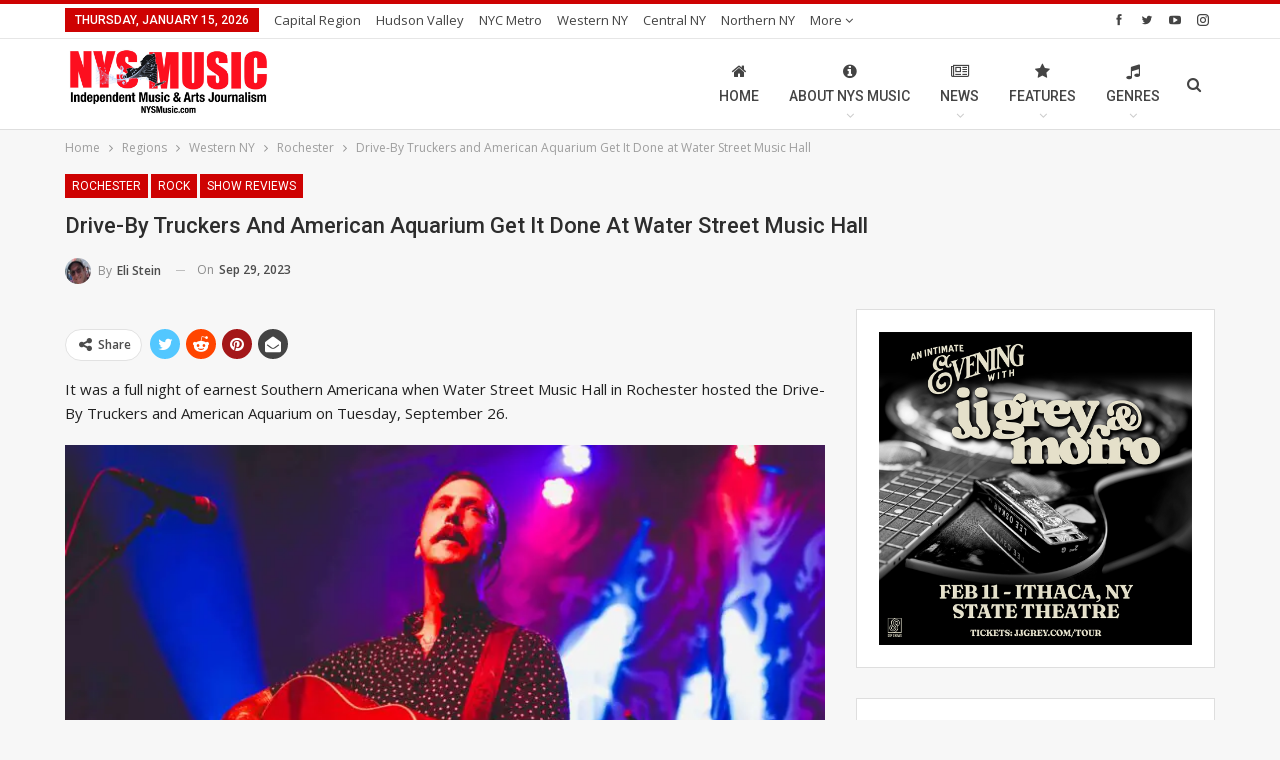

--- FILE ---
content_type: text/html; charset=UTF-8
request_url: https://nysmusic.com/2023/09/29/drive-by-truckers-and-american-aquarium-get-it-done-at-water-street-music-hall/
body_size: 26306
content:
<!DOCTYPE html><!--[if IE 8]>
	<html class="ie ie8" lang="en-US" itemscope itemtype="https://schema.org/BlogPosting"> <![endif]--><!--[if IE 9]>
	<html class="ie ie9" lang="en-US" itemscope itemtype="https://schema.org/BlogPosting"> <![endif]--><!--[if gt IE 9]><!--><html lang="en-US" itemscope="" itemtype="https://schema.org/BlogPosting"><!--<![endif]--><head><script>var __ezHttpConsent={setByCat:function(src,tagType,attributes,category,force,customSetScriptFn=null){var setScript=function(){if(force||window.ezTcfConsent[category]){if(typeof customSetScriptFn==='function'){customSetScriptFn();}else{var scriptElement=document.createElement(tagType);scriptElement.src=src;attributes.forEach(function(attr){for(var key in attr){if(attr.hasOwnProperty(key)){scriptElement.setAttribute(key,attr[key]);}}});var firstScript=document.getElementsByTagName(tagType)[0];firstScript.parentNode.insertBefore(scriptElement,firstScript);}}};if(force||(window.ezTcfConsent&&window.ezTcfConsent.loaded)){setScript();}else if(typeof getEzConsentData==="function"){getEzConsentData().then(function(ezTcfConsent){if(ezTcfConsent&&ezTcfConsent.loaded){setScript();}else{console.error("cannot get ez consent data");force=true;setScript();}});}else{force=true;setScript();console.error("getEzConsentData is not a function");}},};</script>
<script>var ezTcfConsent=window.ezTcfConsent?window.ezTcfConsent:{loaded:false,store_info:false,develop_and_improve_services:false,measure_ad_performance:false,measure_content_performance:false,select_basic_ads:false,create_ad_profile:false,select_personalized_ads:false,create_content_profile:false,select_personalized_content:false,understand_audiences:false,use_limited_data_to_select_content:false,};function getEzConsentData(){return new Promise(function(resolve){document.addEventListener("ezConsentEvent",function(event){var ezTcfConsent=event.detail.ezTcfConsent;resolve(ezTcfConsent);});});}</script>
<script>if(typeof _setEzCookies!=='function'){function _setEzCookies(ezConsentData){var cookies=window.ezCookieQueue;for(var i=0;i<cookies.length;i++){var cookie=cookies[i];if(ezConsentData&&ezConsentData.loaded&&ezConsentData[cookie.tcfCategory]){document.cookie=cookie.name+"="+cookie.value;}}}}
window.ezCookieQueue=window.ezCookieQueue||[];if(typeof addEzCookies!=='function'){function addEzCookies(arr){window.ezCookieQueue=[...window.ezCookieQueue,...arr];}}
addEzCookies([{name:"ezoab_270352",value:"mod1-c; Path=/; Domain=nysmusic.com; Max-Age=7200",tcfCategory:"store_info",isEzoic:"true",},{name:"ezosuibasgeneris-1",value:"052248c8-a65f-4235-5dc0-5e0fb69077b0; Path=/; Domain=nysmusic.com; Expires=Sat, 16 Jan 2027 02:01:15 UTC; Secure; SameSite=None",tcfCategory:"understand_audiences",isEzoic:"true",}]);if(window.ezTcfConsent&&window.ezTcfConsent.loaded){_setEzCookies(window.ezTcfConsent);}else if(typeof getEzConsentData==="function"){getEzConsentData().then(function(ezTcfConsent){if(ezTcfConsent&&ezTcfConsent.loaded){_setEzCookies(window.ezTcfConsent);}else{console.error("cannot get ez consent data");_setEzCookies(window.ezTcfConsent);}});}else{console.error("getEzConsentData is not a function");_setEzCookies(window.ezTcfConsent);}</script><script type="text/javascript" data-ezscrex='false' data-cfasync='false'>window._ezaq = Object.assign({"edge_cache_status":12,"edge_response_time":6284,"url":"https://nysmusic.com/2023/09/29/drive-by-truckers-and-american-aquarium-get-it-done-at-water-street-music-hall/"}, typeof window._ezaq !== "undefined" ? window._ezaq : {});</script><script type="text/javascript" data-ezscrex='false' data-cfasync='false'>window._ezaq = Object.assign({"ab_test_id":"mod1-c"}, typeof window._ezaq !== "undefined" ? window._ezaq : {});window.__ez=window.__ez||{};window.__ez.tf={};</script><script type="text/javascript" data-ezscrex='false' data-cfasync='false'>window.ezDisableAds = true;</script><meta charset="UTF-8"/>
<script data-ezscrex='false' data-cfasync='false' data-pagespeed-no-defer>var __ez=__ez||{};__ez.stms=Date.now();__ez.evt={};__ez.script={};__ez.ck=__ez.ck||{};__ez.template={};__ez.template.isOrig=true;window.__ezScriptHost="//www.ezojs.com";__ez.queue=__ez.queue||function(){var e=0,i=0,t=[],n=!1,o=[],r=[],s=!0,a=function(e,i,n,o,r,s,a){var l=arguments.length>7&&void 0!==arguments[7]?arguments[7]:window,d=this;this.name=e,this.funcName=i,this.parameters=null===n?null:w(n)?n:[n],this.isBlock=o,this.blockedBy=r,this.deleteWhenComplete=s,this.isError=!1,this.isComplete=!1,this.isInitialized=!1,this.proceedIfError=a,this.fWindow=l,this.isTimeDelay=!1,this.process=function(){f("... func = "+e),d.isInitialized=!0,d.isComplete=!0,f("... func.apply: "+e);var i=d.funcName.split("."),n=null,o=this.fWindow||window;i.length>3||(n=3===i.length?o[i[0]][i[1]][i[2]]:2===i.length?o[i[0]][i[1]]:o[d.funcName]),null!=n&&n.apply(null,this.parameters),!0===d.deleteWhenComplete&&delete t[e],!0===d.isBlock&&(f("----- F'D: "+d.name),m())}},l=function(e,i,t,n,o,r,s){var a=arguments.length>7&&void 0!==arguments[7]?arguments[7]:window,l=this;this.name=e,this.path=i,this.async=o,this.defer=r,this.isBlock=t,this.blockedBy=n,this.isInitialized=!1,this.isError=!1,this.isComplete=!1,this.proceedIfError=s,this.fWindow=a,this.isTimeDelay=!1,this.isPath=function(e){return"/"===e[0]&&"/"!==e[1]},this.getSrc=function(e){return void 0!==window.__ezScriptHost&&this.isPath(e)&&"banger.js"!==this.name?window.__ezScriptHost+e:e},this.process=function(){l.isInitialized=!0,f("... file = "+e);var i=this.fWindow?this.fWindow.document:document,t=i.createElement("script");t.src=this.getSrc(this.path),!0===o?t.async=!0:!0===r&&(t.defer=!0),t.onerror=function(){var e={url:window.location.href,name:l.name,path:l.path,user_agent:window.navigator.userAgent};"undefined"!=typeof _ezaq&&(e.pageview_id=_ezaq.page_view_id);var i=encodeURIComponent(JSON.stringify(e)),t=new XMLHttpRequest;t.open("GET","//g.ezoic.net/ezqlog?d="+i,!0),t.send(),f("----- ERR'D: "+l.name),l.isError=!0,!0===l.isBlock&&m()},t.onreadystatechange=t.onload=function(){var e=t.readyState;f("----- F'D: "+l.name),e&&!/loaded|complete/.test(e)||(l.isComplete=!0,!0===l.isBlock&&m())},i.getElementsByTagName("head")[0].appendChild(t)}},d=function(e,i){this.name=e,this.path="",this.async=!1,this.defer=!1,this.isBlock=!1,this.blockedBy=[],this.isInitialized=!0,this.isError=!1,this.isComplete=i,this.proceedIfError=!1,this.isTimeDelay=!1,this.process=function(){}};function c(e,i,n,s,a,d,c,u,f){var m=new l(e,i,n,s,a,d,c,f);!0===u?o[e]=m:r[e]=m,t[e]=m,h(m)}function h(e){!0!==u(e)&&0!=s&&e.process()}function u(e){if(!0===e.isTimeDelay&&!1===n)return f(e.name+" blocked = TIME DELAY!"),!0;if(w(e.blockedBy))for(var i=0;i<e.blockedBy.length;i++){var o=e.blockedBy[i];if(!1===t.hasOwnProperty(o))return f(e.name+" blocked = "+o),!0;if(!0===e.proceedIfError&&!0===t[o].isError)return!1;if(!1===t[o].isComplete)return f(e.name+" blocked = "+o),!0}return!1}function f(e){var i=window.location.href,t=new RegExp("[?&]ezq=([^&#]*)","i").exec(i);"1"===(t?t[1]:null)&&console.debug(e)}function m(){++e>200||(f("let's go"),p(o),p(r))}function p(e){for(var i in e)if(!1!==e.hasOwnProperty(i)){var t=e[i];!0===t.isComplete||u(t)||!0===t.isInitialized||!0===t.isError?!0===t.isError?f(t.name+": error"):!0===t.isComplete?f(t.name+": complete already"):!0===t.isInitialized&&f(t.name+": initialized already"):t.process()}}function w(e){return"[object Array]"==Object.prototype.toString.call(e)}return window.addEventListener("load",(function(){setTimeout((function(){n=!0,f("TDELAY -----"),m()}),5e3)}),!1),{addFile:c,addFileOnce:function(e,i,n,o,r,s,a,l,d){t[e]||c(e,i,n,o,r,s,a,l,d)},addDelayFile:function(e,i){var n=new l(e,i,!1,[],!1,!1,!0);n.isTimeDelay=!0,f(e+" ...  FILE! TDELAY"),r[e]=n,t[e]=n,h(n)},addFunc:function(e,n,s,l,d,c,u,f,m,p){!0===c&&(e=e+"_"+i++);var w=new a(e,n,s,l,d,u,f,p);!0===m?o[e]=w:r[e]=w,t[e]=w,h(w)},addDelayFunc:function(e,i,n){var o=new a(e,i,n,!1,[],!0,!0);o.isTimeDelay=!0,f(e+" ...  FUNCTION! TDELAY"),r[e]=o,t[e]=o,h(o)},items:t,processAll:m,setallowLoad:function(e){s=e},markLoaded:function(e){if(e&&0!==e.length){if(e in t){var i=t[e];!0===i.isComplete?f(i.name+" "+e+": error loaded duplicate"):(i.isComplete=!0,i.isInitialized=!0)}else t[e]=new d(e,!0);f("markLoaded dummyfile: "+t[e].name)}},logWhatsBlocked:function(){for(var e in t)!1!==t.hasOwnProperty(e)&&u(t[e])}}}();__ez.evt.add=function(e,t,n){e.addEventListener?e.addEventListener(t,n,!1):e.attachEvent?e.attachEvent("on"+t,n):e["on"+t]=n()},__ez.evt.remove=function(e,t,n){e.removeEventListener?e.removeEventListener(t,n,!1):e.detachEvent?e.detachEvent("on"+t,n):delete e["on"+t]};__ez.script.add=function(e){var t=document.createElement("script");t.src=e,t.async=!0,t.type="text/javascript",document.getElementsByTagName("head")[0].appendChild(t)};__ez.dot=__ez.dot||{};__ez.queue.addFileOnce('/detroitchicago/boise.js', '/detroitchicago/boise.js?gcb=195-2&cb=5', true, [], true, false, true, false);__ez.queue.addFileOnce('/parsonsmaize/abilene.js', '/parsonsmaize/abilene.js?gcb=195-2&cb=b20dfef28c', true, [], true, false, true, false);__ez.queue.addFileOnce('/parsonsmaize/mulvane.js', '/parsonsmaize/mulvane.js?gcb=195-2&cb=e75e48eec0', true, ['/parsonsmaize/abilene.js'], true, false, true, false);__ez.queue.addFileOnce('/detroitchicago/birmingham.js', '/detroitchicago/birmingham.js?gcb=195-2&cb=539c47377c', true, ['/parsonsmaize/abilene.js'], true, false, true, false);</script>
<script type="text/javascript">var _ez_send_requests_through_ezoic = true;</script>
<script data-ezscrex="false" type="text/javascript" data-cfasync="false">window._ezaq = Object.assign({"ad_cache_level":0,"adpicker_placement_cnt":0,"ai_placeholder_cache_level":0,"ai_placeholder_placement_cnt":-1,"article_category":"Rochester","author":"Eli Stein","domain":"nysmusic.com","domain_id":270352,"ezcache_level":1,"ezcache_skip_code":0,"has_bad_image":0,"has_bad_words":0,"is_sitespeed":0,"lt_cache_level":0,"publish_date":"2023-09-29","response_size":149739,"response_size_orig":143859,"response_time_orig":6262,"template_id":5,"url":"https://nysmusic.com/2023/09/29/drive-by-truckers-and-american-aquarium-get-it-done-at-water-street-music-hall/","word_count":0,"worst_bad_word_level":0}, typeof window._ezaq !== "undefined" ? window._ezaq : {});__ez.queue.markLoaded('ezaqBaseReady');</script>
<script type='text/javascript' data-ezscrex='false' data-cfasync='false'>
window.ezAnalyticsStatic = true;
window._ez_send_requests_through_ezoic = true;
function analyticsAddScript(script) {
	var ezDynamic = document.createElement('script');
	ezDynamic.type = 'text/javascript';
	ezDynamic.innerHTML = script;
	document.head.appendChild(ezDynamic);
}
function getCookiesWithPrefix() {
    var allCookies = document.cookie.split(';');
    var cookiesWithPrefix = {};

    for (var i = 0; i < allCookies.length; i++) {
        var cookie = allCookies[i].trim();

        for (var j = 0; j < arguments.length; j++) {
            var prefix = arguments[j];
            if (cookie.indexOf(prefix) === 0) {
                var cookieParts = cookie.split('=');
                var cookieName = cookieParts[0];
                var cookieValue = cookieParts.slice(1).join('=');
                cookiesWithPrefix[cookieName] = decodeURIComponent(cookieValue);
                break; // Once matched, no need to check other prefixes
            }
        }
    }

    return cookiesWithPrefix;
}
function productAnalytics() {
	var d = {"pr":[3,6],"omd5":"11703ebd8eabcdf792d540d7c45c7b3c","nar":"risk score"};
	d.u = _ezaq.url;
	d.p = _ezaq.page_view_id;
	d.v = _ezaq.visit_uuid;
	d.ab = _ezaq.ab_test_id;
	d.e = JSON.stringify(_ezaq);
	d.ref = document.referrer;
	d.c = getCookiesWithPrefix('active_template', 'ez', 'lp_');
	if(typeof ez_utmParams !== 'undefined') {
		d.utm = ez_utmParams;
	}

	var dataText = JSON.stringify(d);
	var xhr = new XMLHttpRequest();
	xhr.open('POST','//g.ezoic.net/ezais/analytics?cb=1', true);
	xhr.onload = function () {
		if (xhr.status!=200) {
            return;
		}

        if(document.readyState !== 'loading') {
            analyticsAddScript(xhr.response);
            return;
        }

        var eventFunc = function() {
            if(document.readyState === 'loading') {
                return;
            }
            document.removeEventListener('readystatechange', eventFunc, false);
            analyticsAddScript(xhr.response);
        };

        document.addEventListener('readystatechange', eventFunc, false);
	};
	xhr.setRequestHeader('Content-Type','text/plain');
	xhr.send(dataText);
}
__ez.queue.addFunc("productAnalytics", "productAnalytics", null, true, ['ezaqBaseReady'], false, false, false, true);
</script><base href="https://nysmusic.com/2023/09/29/drive-by-truckers-and-american-aquarium-get-it-done-at-water-street-music-hall/"/>
				
		<meta http-equiv="X-UA-Compatible" content="IE=edge"/>
		<meta name="viewport" content="width=device-width, initial-scale=1.0"/>
		<link rel="pingback" href="https://nysmusic.com/site/xmlrpc.php"/>

		<meta name="robots" content="index, follow, max-image-preview:large, max-snippet:-1, max-video-preview:-1"/>
		<style>img:is([sizes="auto" i], [sizes^="auto," i]) { contain-intrinsic-size: 3000px 1500px }</style>
		
	<!-- This site is optimized with the Yoast SEO Premium plugin v23.4 (Yoast SEO v23.5) - https://yoast.com/wordpress/plugins/seo/ -->
	<title>Drive-By Truckers &amp; American Aquarium at Water Street Music Hall</title>
	<meta name="description" content="Water Street Music Hall in Rochester hosted the Drive-By Truckers and American Aquarium on Tuesday, September 26."/>
	<link rel="canonical" href="https://nysmusic.com/2023/09/29/drive-by-truckers-and-american-aquarium-get-it-done-at-water-street-music-hall/"/>
	<script type="application/ld+json" class="yoast-schema-graph">{"@context":"https://schema.org","@graph":[{"@type":"Article","@id":"https://nysmusic.com/2023/09/29/drive-by-truckers-and-american-aquarium-get-it-done-at-water-street-music-hall/#article","isPartOf":{"@id":"https://nysmusic.com/2023/09/29/drive-by-truckers-and-american-aquarium-get-it-done-at-water-street-music-hall/"},"author":{"name":"Eli Stein","@id":"https://nysmusic.com/#/schema/person/6b01460e2603f6cae5d58158dc8d17d0"},"headline":"Drive-By Truckers and American Aquarium Get It Done at Water Street Music Hall","datePublished":"2023-09-29T13:35:00+00:00","dateModified":"2023-09-29T14:12:32+00:00","mainEntityOfPage":{"@id":"https://nysmusic.com/2023/09/29/drive-by-truckers-and-american-aquarium-get-it-done-at-water-street-music-hall/"},"wordCount":620,"publisher":{"@id":"https://nysmusic.com/#organization"},"image":{"@id":"https://nysmusic.com/2023/09/29/drive-by-truckers-and-american-aquarium-get-it-done-at-water-street-music-hall/#primaryimage"},"thumbnailUrl":"https://nysmusic.com/site/wp-content/uploads/2023/09/Waterstreet.DriveBy.Truckers.Brian_.Ferguson.1-scaled.jpg","keywords":["american aquarium","drive by truckers","Water Street Music Hall"],"articleSection":["Rochester","Rock","Show Reviews"],"inLanguage":"en-US"},{"@type":"WebPage","@id":"https://nysmusic.com/2023/09/29/drive-by-truckers-and-american-aquarium-get-it-done-at-water-street-music-hall/","url":"https://nysmusic.com/2023/09/29/drive-by-truckers-and-american-aquarium-get-it-done-at-water-street-music-hall/","name":"Drive-By Truckers & American Aquarium at Water Street Music Hall","isPartOf":{"@id":"https://nysmusic.com/#website"},"primaryImageOfPage":{"@id":"https://nysmusic.com/2023/09/29/drive-by-truckers-and-american-aquarium-get-it-done-at-water-street-music-hall/#primaryimage"},"image":{"@id":"https://nysmusic.com/2023/09/29/drive-by-truckers-and-american-aquarium-get-it-done-at-water-street-music-hall/#primaryimage"},"thumbnailUrl":"https://nysmusic.com/site/wp-content/uploads/2023/09/Waterstreet.DriveBy.Truckers.Brian_.Ferguson.1-scaled.jpg","datePublished":"2023-09-29T13:35:00+00:00","dateModified":"2023-09-29T14:12:32+00:00","description":"Water Street Music Hall in Rochester hosted the Drive-By Truckers and American Aquarium on Tuesday, September 26.","breadcrumb":{"@id":"https://nysmusic.com/2023/09/29/drive-by-truckers-and-american-aquarium-get-it-done-at-water-street-music-hall/#breadcrumb"},"inLanguage":"en-US","potentialAction":[{"@type":"ReadAction","target":["https://nysmusic.com/2023/09/29/drive-by-truckers-and-american-aquarium-get-it-done-at-water-street-music-hall/"]}]},{"@type":"ImageObject","inLanguage":"en-US","@id":"https://nysmusic.com/2023/09/29/drive-by-truckers-and-american-aquarium-get-it-done-at-water-street-music-hall/#primaryimage","url":"https://nysmusic.com/site/wp-content/uploads/2023/09/Waterstreet.DriveBy.Truckers.Brian_.Ferguson.1-scaled.jpg","contentUrl":"https://nysmusic.com/site/wp-content/uploads/2023/09/Waterstreet.DriveBy.Truckers.Brian_.Ferguson.1-scaled.jpg","width":2048,"height":1365,"caption":"Drive By Truckers at Water Street Music Hall - photo by Brian Ferguson"},{"@type":"BreadcrumbList","@id":"https://nysmusic.com/2023/09/29/drive-by-truckers-and-american-aquarium-get-it-done-at-water-street-music-hall/#breadcrumb","itemListElement":[{"@type":"ListItem","position":1,"name":"Home","item":"https://nysmusic.com/"},{"@type":"ListItem","position":2,"name":"Drive-By Truckers and American Aquarium Get It Done at Water Street Music Hall"}]},{"@type":"WebSite","@id":"https://nysmusic.com/#website","url":"https://nysmusic.com/","name":"NYS Music","description":"If you enjoyed this article, please consider donating $5 (or even $1) to support the journalists, editors and photographers at NYS Music, a non-profit music news website highlighting the extensive music scenes, history, and events found all across New York State. Learn more about our mission here.","publisher":{"@id":"https://nysmusic.com/#organization"},"alternateName":"Nystatemusic","potentialAction":[{"@type":"SearchAction","target":{"@type":"EntryPoint","urlTemplate":"https://nysmusic.com/?s={search_term_string}"},"query-input":{"@type":"PropertyValueSpecification","valueRequired":true,"valueName":"search_term_string"}}],"inLanguage":"en-US"},{"@type":["Organization","Place"],"@id":"https://nysmusic.com/#organization","name":"NYS Music","alternateName":"Nystatemusic","url":"https://nysmusic.com/","logo":{"@id":"https://nysmusic.com/2023/09/29/drive-by-truckers-and-american-aquarium-get-it-done-at-water-street-music-hall/#local-main-organization-logo"},"image":{"@id":"https://nysmusic.com/2023/09/29/drive-by-truckers-and-american-aquarium-get-it-done-at-water-street-music-hall/#local-main-organization-logo"},"sameAs":["http://www.facebook.com/nystatemusic","https://x.com/nystatemusic","http://www.instagram.com/nystatemusic"],"description":"NYS Music is New York State’s Music News Source. We offer daily music reviews, news, interviews, video, exclusive premieres and the latest on events throughout New York State and surrounding areas. The shared vision for all who contribute to NYS Music, is that they have the ability to hone their skills and build their experience while highlighting the best of New York’s extensive and historic music and art scenes. We want to see how artists grow locally and then widen across the country, bringing a huge national audience to New York. New York has historically been the hub, the heart, the center of America’s music scene going back to the beginnings of this nation. We explore these roots to see where we have been, and where will be going. We are given a chance for artists to do what they are best at – creating art. We look to the past, create in the present and focus on the future.","foundingDate":"2015-03-01","address":{"@id":"https://nysmusic.com/2023/09/29/drive-by-truckers-and-american-aquarium-get-it-done-at-water-street-music-hall/#local-main-place-address"},"telephone":["13155692432"],"openingHoursSpecification":[],"email":"pete@nysmusic.com","faxNumber":"NYS Music","areaServed":"New York State"},{"@type":"Person","@id":"https://nysmusic.com/#/schema/person/6b01460e2603f6cae5d58158dc8d17d0","name":"Eli Stein","image":{"@type":"ImageObject","inLanguage":"en-US","@id":"https://nysmusic.com/#/schema/person/image/","url":"https://nysmusic.com/site/wp-content/wphb-cache/gravatar/3dd/3dd16d0d68825109ac1c0a2c999ee00fx96.jpg","contentUrl":"https://nysmusic.com/site/wp-content/wphb-cache/gravatar/3dd/3dd16d0d68825109ac1c0a2c999ee00fx96.jpg","caption":"Eli Stein"},"description":"A graphic designer living in Rochester, the only musical bones in Eli's body reside in his inner ears, which he tries to exercise on a regular basis. Mastodon: https://shakedown.social/@liffy","sameAs":["https://shakedown.social/@liffy"],"url":"https://nysmusic.com/author/elicstein/"},{"@type":"PostalAddress","@id":"https://nysmusic.com/2023/09/29/drive-by-truckers-and-american-aquarium-get-it-done-at-water-street-music-hall/#local-main-place-address","streetAddress":"22 Cuthbert St","addressLocality":"Scotia","postalCode":"12302","addressRegion":"NY","addressCountry":"US"},{"@type":"ImageObject","inLanguage":"en-US","@id":"https://nysmusic.com/2023/09/29/drive-by-truckers-and-american-aquarium-get-it-done-at-water-street-music-hall/#local-main-organization-logo","url":"https://nysmusic.com/site/wp-content/uploads/2024/09/NYSMusic_Logo_updated_2020_03F-01.png","contentUrl":"https://nysmusic.com/site/wp-content/uploads/2024/09/NYSMusic_Logo_updated_2020_03F-01.png","width":1801,"height":1800,"caption":"NYS Music"}]}</script>
	<meta name="geo.placename" content="Scotia"/>
	<meta name="geo.region" content="United States (US)"/>
	<!-- / Yoast SEO Premium plugin. -->


<link rel="dns-prefetch" href="//www.googletagmanager.com"/>
<link rel="dns-prefetch" href="//fonts.googleapis.com"/>
<link rel="dns-prefetch" href="//rules.quantcount.com"/>
<link rel="dns-prefetch" href="//cdn-radiotime-logos.tunein.com"/>
<link rel="dns-prefetch" href="//delivery-cdn-cf.adswizz.com"/>
<link rel="dns-prefetch" href="//cdn-embed.tunein.com"/>
<link rel="dns-prefetch" href="//synchroscript.deliveryengine.adswizz.com"/>
<link rel="dns-prefetch" href="//synchrobox.adswizz.com"/>
<link rel="dns-prefetch" href="//tpc.googlesyndication.com"/>
<link rel="dns-prefetch" href="//fw.adsafeprotected.com"/>
<link rel="dns-prefetch" href="//thrtle.com"/>
<link rel="dns-prefetch" href="//ib.mookie1.com"/>
<link rel="dns-prefetch" href="//sync.sharethis.com"/>
<link rel="dns-prefetch" href="//loadm.exelator.com"/>
<link rel="dns-prefetch" href="//ml314.com"/>
<link rel="dns-prefetch" href="//bcp.crwdcntrl.net"/>
<link rel="dns-prefetch" href="//cdn.ampproject.org"/>
<link rel="dns-prefetch" href="//securepubads.g.doubleclick.net"/>
<link rel="dns-prefetch" href="//284694.smushcdn.com"/>
<link rel="dns-prefetch" href="//fonts.gstatic.com"/>
<link rel="dns-prefetch" href="//ajax.googleapis.com"/>
<link rel="dns-prefetch" href="//apis.google.com"/>
<link rel="dns-prefetch" href="//google-analytics.com"/>
<link rel="dns-prefetch" href="//www.google-analytics.com"/>
<link rel="dns-prefetch" href="//ssl.google-analytics.com"/>
<link rel="dns-prefetch" href="//youtube.com"/>
<link rel="dns-prefetch" href="//s.gravatar.com"/>
<link href="//rules.quantcount.com" rel="preconnect"/>
<link href="//cdn-radiotime-logos.tunein.com" rel="preconnect"/>
<link href="//delivery-cdn-cf.adswizz.com" rel="preconnect"/>
<link href="//cdn-embed.tunein.com" rel="preconnect"/>
<link href="//284694.smushcdn.com" rel="preconnect"/>
<link href="//fonts.gstatic.com" rel="preconnect"/>
<link href="//g.ezoic.net" rel="preconnect"/>
<link href="//apis.google.com" rel="preconnect"/>
<link href="//securepubads.g.doubleclick.net" rel="preconnect"/>
<link href="//cdn.ampproject.org" rel="preconnect"/>
<link href="//synchroscript.deliveryengine.adswizz.com" rel="preconnect"/>
<link href="//synchrobox.adswizz.com" rel="preconnect"/>
<link href="//tpc.googlesyndication.com" rel="preconnect"/>
<link href="//fw.adsafeprotected.com" rel="preconnect"/>
<link href="//thrtle.com" rel="preconnect"/>
<link href="//ib.mookie1.com" rel="preconnect"/>
<link href="//sync.sharethis.com" rel="preconnect"/>
<link href="//loadm.exelator.com" rel="preconnect"/>
<link href="//ml314.com" rel="preconnect"/>
<link href="//bcp.crwdcntrl.net" rel="preconnect"/>
<link href="http://fonts.googleapis.com" rel="preconnect"/>
<link rel="alternate" type="application/rss+xml" title="NYS Music » Feed" href="https://nysmusic.com/feed/"/>
<link rel="alternate" type="application/rss+xml" title="NYS Music » Comments Feed" href="https://nysmusic.com/comments/feed/"/>
		<style>
			.lazyload,
			.lazyloading {
				max-width: 100%;
			}
		</style>
		<link rel="stylesheet" id="wp-block-library-css" href="https://nysmusic.com/site/wp-includes/css/dist/block-library/style.min.css" type="text/css" media="all"/>
<style id="classic-theme-styles-inline-css" type="text/css">
/*! This file is auto-generated */
.wp-block-button__link{color:#fff;background-color:#32373c;border-radius:9999px;box-shadow:none;text-decoration:none;padding:calc(.667em + 2px) calc(1.333em + 2px);font-size:1.125em}.wp-block-file__button{background:#32373c;color:#fff;text-decoration:none}
</style>
<style id="global-styles-inline-css" type="text/css">
body{--wp--preset--color--black: #000000;--wp--preset--color--cyan-bluish-gray: #abb8c3;--wp--preset--color--white: #ffffff;--wp--preset--color--pale-pink: #f78da7;--wp--preset--color--vivid-red: #cf2e2e;--wp--preset--color--luminous-vivid-orange: #ff6900;--wp--preset--color--luminous-vivid-amber: #fcb900;--wp--preset--color--light-green-cyan: #7bdcb5;--wp--preset--color--vivid-green-cyan: #00d084;--wp--preset--color--pale-cyan-blue: #8ed1fc;--wp--preset--color--vivid-cyan-blue: #0693e3;--wp--preset--color--vivid-purple: #9b51e0;--wp--preset--gradient--vivid-cyan-blue-to-vivid-purple: linear-gradient(135deg,rgba(6,147,227,1) 0%,rgb(155,81,224) 100%);--wp--preset--gradient--light-green-cyan-to-vivid-green-cyan: linear-gradient(135deg,rgb(122,220,180) 0%,rgb(0,208,130) 100%);--wp--preset--gradient--luminous-vivid-amber-to-luminous-vivid-orange: linear-gradient(135deg,rgba(252,185,0,1) 0%,rgba(255,105,0,1) 100%);--wp--preset--gradient--luminous-vivid-orange-to-vivid-red: linear-gradient(135deg,rgba(255,105,0,1) 0%,rgb(207,46,46) 100%);--wp--preset--gradient--very-light-gray-to-cyan-bluish-gray: linear-gradient(135deg,rgb(238,238,238) 0%,rgb(169,184,195) 100%);--wp--preset--gradient--cool-to-warm-spectrum: linear-gradient(135deg,rgb(74,234,220) 0%,rgb(151,120,209) 20%,rgb(207,42,186) 40%,rgb(238,44,130) 60%,rgb(251,105,98) 80%,rgb(254,248,76) 100%);--wp--preset--gradient--blush-light-purple: linear-gradient(135deg,rgb(255,206,236) 0%,rgb(152,150,240) 100%);--wp--preset--gradient--blush-bordeaux: linear-gradient(135deg,rgb(254,205,165) 0%,rgb(254,45,45) 50%,rgb(107,0,62) 100%);--wp--preset--gradient--luminous-dusk: linear-gradient(135deg,rgb(255,203,112) 0%,rgb(199,81,192) 50%,rgb(65,88,208) 100%);--wp--preset--gradient--pale-ocean: linear-gradient(135deg,rgb(255,245,203) 0%,rgb(182,227,212) 50%,rgb(51,167,181) 100%);--wp--preset--gradient--electric-grass: linear-gradient(135deg,rgb(202,248,128) 0%,rgb(113,206,126) 100%);--wp--preset--gradient--midnight: linear-gradient(135deg,rgb(2,3,129) 0%,rgb(40,116,252) 100%);--wp--preset--font-size--small: 13px;--wp--preset--font-size--medium: 20px;--wp--preset--font-size--large: 36px;--wp--preset--font-size--x-large: 42px;--wp--preset--spacing--20: 0.44rem;--wp--preset--spacing--30: 0.67rem;--wp--preset--spacing--40: 1rem;--wp--preset--spacing--50: 1.5rem;--wp--preset--spacing--60: 2.25rem;--wp--preset--spacing--70: 3.38rem;--wp--preset--spacing--80: 5.06rem;--wp--preset--shadow--natural: 6px 6px 9px rgba(0, 0, 0, 0.2);--wp--preset--shadow--deep: 12px 12px 50px rgba(0, 0, 0, 0.4);--wp--preset--shadow--sharp: 6px 6px 0px rgba(0, 0, 0, 0.2);--wp--preset--shadow--outlined: 6px 6px 0px -3px rgba(255, 255, 255, 1), 6px 6px rgba(0, 0, 0, 1);--wp--preset--shadow--crisp: 6px 6px 0px rgba(0, 0, 0, 1);}:where(.is-layout-flex){gap: 0.5em;}:where(.is-layout-grid){gap: 0.5em;}body .is-layout-flow > .alignleft{float: left;margin-inline-start: 0;margin-inline-end: 2em;}body .is-layout-flow > .alignright{float: right;margin-inline-start: 2em;margin-inline-end: 0;}body .is-layout-flow > .aligncenter{margin-left: auto !important;margin-right: auto !important;}body .is-layout-constrained > .alignleft{float: left;margin-inline-start: 0;margin-inline-end: 2em;}body .is-layout-constrained > .alignright{float: right;margin-inline-start: 2em;margin-inline-end: 0;}body .is-layout-constrained > .aligncenter{margin-left: auto !important;margin-right: auto !important;}body .is-layout-constrained > :where(:not(.alignleft):not(.alignright):not(.alignfull)){max-width: var(--wp--style--global--content-size);margin-left: auto !important;margin-right: auto !important;}body .is-layout-constrained > .alignwide{max-width: var(--wp--style--global--wide-size);}body .is-layout-flex{display: flex;}body .is-layout-flex{flex-wrap: wrap;align-items: center;}body .is-layout-flex > *{margin: 0;}body .is-layout-grid{display: grid;}body .is-layout-grid > *{margin: 0;}:where(.wp-block-columns.is-layout-flex){gap: 2em;}:where(.wp-block-columns.is-layout-grid){gap: 2em;}:where(.wp-block-post-template.is-layout-flex){gap: 1.25em;}:where(.wp-block-post-template.is-layout-grid){gap: 1.25em;}.has-black-color{color: var(--wp--preset--color--black) !important;}.has-cyan-bluish-gray-color{color: var(--wp--preset--color--cyan-bluish-gray) !important;}.has-white-color{color: var(--wp--preset--color--white) !important;}.has-pale-pink-color{color: var(--wp--preset--color--pale-pink) !important;}.has-vivid-red-color{color: var(--wp--preset--color--vivid-red) !important;}.has-luminous-vivid-orange-color{color: var(--wp--preset--color--luminous-vivid-orange) !important;}.has-luminous-vivid-amber-color{color: var(--wp--preset--color--luminous-vivid-amber) !important;}.has-light-green-cyan-color{color: var(--wp--preset--color--light-green-cyan) !important;}.has-vivid-green-cyan-color{color: var(--wp--preset--color--vivid-green-cyan) !important;}.has-pale-cyan-blue-color{color: var(--wp--preset--color--pale-cyan-blue) !important;}.has-vivid-cyan-blue-color{color: var(--wp--preset--color--vivid-cyan-blue) !important;}.has-vivid-purple-color{color: var(--wp--preset--color--vivid-purple) !important;}.has-black-background-color{background-color: var(--wp--preset--color--black) !important;}.has-cyan-bluish-gray-background-color{background-color: var(--wp--preset--color--cyan-bluish-gray) !important;}.has-white-background-color{background-color: var(--wp--preset--color--white) !important;}.has-pale-pink-background-color{background-color: var(--wp--preset--color--pale-pink) !important;}.has-vivid-red-background-color{background-color: var(--wp--preset--color--vivid-red) !important;}.has-luminous-vivid-orange-background-color{background-color: var(--wp--preset--color--luminous-vivid-orange) !important;}.has-luminous-vivid-amber-background-color{background-color: var(--wp--preset--color--luminous-vivid-amber) !important;}.has-light-green-cyan-background-color{background-color: var(--wp--preset--color--light-green-cyan) !important;}.has-vivid-green-cyan-background-color{background-color: var(--wp--preset--color--vivid-green-cyan) !important;}.has-pale-cyan-blue-background-color{background-color: var(--wp--preset--color--pale-cyan-blue) !important;}.has-vivid-cyan-blue-background-color{background-color: var(--wp--preset--color--vivid-cyan-blue) !important;}.has-vivid-purple-background-color{background-color: var(--wp--preset--color--vivid-purple) !important;}.has-black-border-color{border-color: var(--wp--preset--color--black) !important;}.has-cyan-bluish-gray-border-color{border-color: var(--wp--preset--color--cyan-bluish-gray) !important;}.has-white-border-color{border-color: var(--wp--preset--color--white) !important;}.has-pale-pink-border-color{border-color: var(--wp--preset--color--pale-pink) !important;}.has-vivid-red-border-color{border-color: var(--wp--preset--color--vivid-red) !important;}.has-luminous-vivid-orange-border-color{border-color: var(--wp--preset--color--luminous-vivid-orange) !important;}.has-luminous-vivid-amber-border-color{border-color: var(--wp--preset--color--luminous-vivid-amber) !important;}.has-light-green-cyan-border-color{border-color: var(--wp--preset--color--light-green-cyan) !important;}.has-vivid-green-cyan-border-color{border-color: var(--wp--preset--color--vivid-green-cyan) !important;}.has-pale-cyan-blue-border-color{border-color: var(--wp--preset--color--pale-cyan-blue) !important;}.has-vivid-cyan-blue-border-color{border-color: var(--wp--preset--color--vivid-cyan-blue) !important;}.has-vivid-purple-border-color{border-color: var(--wp--preset--color--vivid-purple) !important;}.has-vivid-cyan-blue-to-vivid-purple-gradient-background{background: var(--wp--preset--gradient--vivid-cyan-blue-to-vivid-purple) !important;}.has-light-green-cyan-to-vivid-green-cyan-gradient-background{background: var(--wp--preset--gradient--light-green-cyan-to-vivid-green-cyan) !important;}.has-luminous-vivid-amber-to-luminous-vivid-orange-gradient-background{background: var(--wp--preset--gradient--luminous-vivid-amber-to-luminous-vivid-orange) !important;}.has-luminous-vivid-orange-to-vivid-red-gradient-background{background: var(--wp--preset--gradient--luminous-vivid-orange-to-vivid-red) !important;}.has-very-light-gray-to-cyan-bluish-gray-gradient-background{background: var(--wp--preset--gradient--very-light-gray-to-cyan-bluish-gray) !important;}.has-cool-to-warm-spectrum-gradient-background{background: var(--wp--preset--gradient--cool-to-warm-spectrum) !important;}.has-blush-light-purple-gradient-background{background: var(--wp--preset--gradient--blush-light-purple) !important;}.has-blush-bordeaux-gradient-background{background: var(--wp--preset--gradient--blush-bordeaux) !important;}.has-luminous-dusk-gradient-background{background: var(--wp--preset--gradient--luminous-dusk) !important;}.has-pale-ocean-gradient-background{background: var(--wp--preset--gradient--pale-ocean) !important;}.has-electric-grass-gradient-background{background: var(--wp--preset--gradient--electric-grass) !important;}.has-midnight-gradient-background{background: var(--wp--preset--gradient--midnight) !important;}.has-small-font-size{font-size: var(--wp--preset--font-size--small) !important;}.has-medium-font-size{font-size: var(--wp--preset--font-size--medium) !important;}.has-large-font-size{font-size: var(--wp--preset--font-size--large) !important;}.has-x-large-font-size{font-size: var(--wp--preset--font-size--x-large) !important;}
.wp-block-navigation a:where(:not(.wp-element-button)){color: inherit;}
:where(.wp-block-post-template.is-layout-flex){gap: 1.25em;}:where(.wp-block-post-template.is-layout-grid){gap: 1.25em;}
:where(.wp-block-columns.is-layout-flex){gap: 2em;}:where(.wp-block-columns.is-layout-grid){gap: 2em;}
.wp-block-pullquote{font-size: 1.5em;line-height: 1.6;}
</style>
<link rel="stylesheet" id="better-google-custom-search-css" href="https://nysmusic.com/site/wp-content/plugins/better-google-custom-search/css/better-google-custom-search.min.css" type="text/css" media="all"/>
<link rel="stylesheet" id="bs-icons-css" href="https://nysmusic.com/site/wp-content/themes/publisher/includes/libs/better-framework/assets/css/bs-icons.css" type="text/css" media="all"/>
<link rel="stylesheet" id="better-social-counter-css" href="https://nysmusic.com/site/wp-content/plugins/better-social-counter/css/style.min.css" type="text/css" media="all"/>
<link rel="stylesheet" id="ppress-frontend-css" href="https://nysmusic.com/site/wp-content/plugins/wp-user-avatar/assets/css/frontend.min.css" type="text/css" media="all"/>
<link rel="stylesheet" id="ppress-flatpickr-css" href="https://nysmusic.com/site/wp-content/plugins/wp-user-avatar/assets/flatpickr/flatpickr.min.css" type="text/css" media="all"/>
<link rel="stylesheet" id="ppress-select2-css" href="https://nysmusic.com/site/wp-content/plugins/wp-user-avatar/assets/select2/select2.min.css" type="text/css" media="all"/>
<link rel="stylesheet" id="bf-slick-css" href="https://nysmusic.com/site/wp-content/themes/publisher/includes/libs/better-framework/assets/css/slick.min.css" type="text/css" media="all"/>
<link rel="stylesheet" id="blockquote-pack-pro-css" href="https://nysmusic.com/site/wp-content/plugins/blockquote-pack-pro/css/blockquote-pack.min.css" type="text/css" media="all"/>
<link rel="stylesheet" id="newsletter-pack-css" href="https://nysmusic.com/site/wp-content/plugins/newsletter-pack-pro/css/newsletter-pack.min.css" type="text/css" media="all"/>
<link rel="stylesheet" id="smart-lists-pack-pro-css" href="https://nysmusic.com/site/wp-content/plugins/smart-lists-pack-pro/css/smart-lists-pack.min.css" type="text/css" media="all"/>
<link rel="stylesheet" id="pretty-photo-css" href="https://nysmusic.com/site/wp-content/themes/publisher/includes/libs/better-framework/assets/css/pretty-photo.min.css" type="text/css" media="all"/>
<link rel="stylesheet" id="theme-libs-css" href="https://nysmusic.com/site/wp-content/themes/publisher/css/theme-libs.min.css" type="text/css" media="all"/>
<link rel="stylesheet" id="fontawesome-css" href="https://nysmusic.com/site/wp-content/themes/publisher/includes/libs/better-framework/assets/css/font-awesome.min.css" type="text/css" media="all"/>
<link rel="stylesheet" id="publisher-css" href="https://nysmusic.com/site/wp-content/themes/publisher/style-7.11.0.min.css" type="text/css" media="all"/>
<link rel="stylesheet" id="publisher-child-css" href="https://nysmusic.com/site/wp-content/themes/publisher-child/style.css" type="text/css" media="all"/>
<link rel="stylesheet" id="better-framework-main-fonts-css" href="https://fonts.googleapis.com/css?family=Open+Sans:400,600%7CRoboto:400,500,400italic&amp;display=swap" type="text/css" media="all"/>
<link rel="stylesheet" id="yop-public-css" href="https://nysmusic.com/site/wp-content/plugins/yop-poll-pro/public/assets/css/yop-poll-public-6.5.32.css" type="text/css" media="all"/>
<link rel="stylesheet" id="publisher-theme-clean-tech-css" href="https://nysmusic.com/site/wp-content/themes/publisher/includes/styles/clean-tech/style.min.css" type="text/css" media="all"/>
<script type="text/javascript" src="https://nysmusic.com/site/wp-includes/js/jquery/jquery.min.js" id="jquery-core-js"></script>
<script type="text/javascript" src="https://nysmusic.com/site/wp-includes/js/jquery/jquery-migrate.min.js" id="jquery-migrate-js"></script>
<script type="text/javascript" src="https://nysmusic.com/site/wp-content/plugins/wp-user-avatar/assets/flatpickr/flatpickr.min.js" id="ppress-flatpickr-js"></script>
<script type="text/javascript" src="https://nysmusic.com/site/wp-content/plugins/wp-user-avatar/assets/select2/select2.min.js" id="ppress-select2-js"></script>
<!--[if lt IE 9]>
<script type="text/javascript" src="https://nysmusic.com/site/wp-content/themes/publisher/includes/libs/better-framework/assets/js/html5shiv.min.js" id="bf-html5shiv-js"></script>
<![endif]-->
<!--[if lt IE 9]>
<script type="text/javascript" src="https://nysmusic.com/site/wp-content/themes/publisher/includes/libs/better-framework/assets/js/respond.min.js" id="bf-respond-js"></script>
<![endif]-->

<!-- Google tag (gtag.js) snippet added by Site Kit -->
<!-- Google Analytics snippet added by Site Kit -->
<script type="text/javascript" src="https://www.googletagmanager.com/gtag/js?id=G-VWG9NH7KQB" id="google_gtagjs-js" async=""></script>
<script type="text/javascript" id="google_gtagjs-js-after">
/* <![CDATA[ */
window.dataLayer = window.dataLayer || [];function gtag(){dataLayer.push(arguments);}
gtag("set","linker",{"domains":["nysmusic.com"]});
gtag("js", new Date());
gtag("set", "developer_id.dZTNiMT", true);
gtag("config", "G-VWG9NH7KQB");
/* ]]> */
</script>
<script></script>
<!-- OG: 3.2.3 -->
<meta property="og:image" content="https://nysmusic.com/site/wp-content/uploads/2023/09/Waterstreet.DriveBy.Truckers.Brian_.Ferguson.1-scaled.jpg"/><meta property="og:image:secure_url" content="https://nysmusic.com/site/wp-content/uploads/2023/09/Waterstreet.DriveBy.Truckers.Brian_.Ferguson.1-scaled.jpg"/><meta property="og:image:width" content="2048"/><meta property="og:image:height" content="1365"/><meta property="og:image:alt" content="Drive By Truckers at Water Street Music Hall - photo by Brian Ferguson"/><meta property="og:image:type" content="image/jpeg"/><meta property="og:description" content="It was a full night of earnest Southern Americana when Water Street Music Hall in Rochester hosted the Drive-By Truckers and American Aquarium on Tuesday, September 26. American Aquarium got things rolling with a tight workman-like set, punching in right at the listed 8pm start time and finishing up at 9pm on the button. With..."/><meta property="og:type" content="article"/><meta property="og:locale" content="en_US"/><meta property="og:site_name" content="NYS Music"/><meta property="og:title" content="Drive-By Truckers and American Aquarium Get It Done at Water Street Music Hall"/><meta property="og:url" content="https://nysmusic.com/2023/09/29/drive-by-truckers-and-american-aquarium-get-it-done-at-water-street-music-hall/"/><meta property="og:updated_time" content="2023-09-29T10:12:32-04:00"/>
<meta property="article:tag" content="american aquarium"/><meta property="article:tag" content="drive by truckers"/><meta property="article:tag" content="Water Street Music Hall"/><meta property="article:published_time" content="2023-09-29T13:35:00+00:00"/><meta property="article:modified_time" content="2023-09-29T14:12:32+00:00"/><meta property="article:section" content="Rochester"/><meta property="article:section" content="Rock"/><meta property="article:section" content="Show Reviews"/><meta property="article:author:first_name" content="Eli"/><meta property="article:author:last_name" content="Stein"/><meta property="article:author:username" content="Eli Stein"/>
<meta property="twitter:partner" content="ogwp"/><meta property="twitter:card" content="summary_large_image"/><meta property="twitter:image" content="https://nysmusic.com/site/wp-content/uploads/2023/09/Waterstreet.DriveBy.Truckers.Brian_.Ferguson.1-scaled.jpg"/><meta property="twitter:image:alt" content="Drive By Truckers at Water Street Music Hall - photo by Brian Ferguson"/><meta property="twitter:title" content="Drive-By Truckers and American Aquarium Get It Done at Water Street Music Hall"/><meta property="twitter:description" content="It was a full night of earnest Southern Americana when Water Street Music Hall in Rochester hosted the Drive-By Truckers and American Aquarium on Tuesday, September 26. American Aquarium got things..."/><meta property="twitter:url" content="https://nysmusic.com/2023/09/29/drive-by-truckers-and-american-aquarium-get-it-done-at-water-street-music-hall/"/>
<meta itemprop="image" content="https://nysmusic.com/site/wp-content/uploads/2023/09/Waterstreet.DriveBy.Truckers.Brian_.Ferguson.1-scaled.jpg"/><meta itemprop="name" content="Drive-By Truckers and American Aquarium Get It Done at Water Street Music Hall"/><meta itemprop="description" content="It was a full night of earnest Southern Americana when Water Street Music Hall in Rochester hosted the Drive-By Truckers and American Aquarium on Tuesday, September 26. American Aquarium got things rolling with a tight workman-like set, punching in right at the listed 8pm start time and finishing up at 9pm on the button. With..."/><meta itemprop="datePublished" content="2023-09-29"/><meta itemprop="dateModified" content="2023-09-29T14:12:32+00:00"/><meta itemprop="author" content="Eli Stein"/><meta itemprop="tagline" content="If you enjoyed this article, please consider donating $5 (or even $1) to support the journalists, editors and photographers at NYS Music, a non-profit music news website highlighting the extensive music scenes, history, and events found all across New York State. Learn more about our mission here."/>
<meta property="profile:first_name" content="Eli"/><meta property="profile:last_name" content="Stein"/><meta property="profile:username" content="Eli Stein"/>
<!-- /OG -->

<link rel="https://api.w.org/" href="https://nysmusic.com/wp-json/"/><link rel="alternate" type="application/json" href="https://nysmusic.com/wp-json/wp/v2/posts/480763"/><link rel="EditURI" type="application/rsd+xml" title="RSD" href="https://nysmusic.com/site/xmlrpc.php?rsd"/>
<meta name="generator" content="WordPress 6.4.7"/>
<link rel="shortlink" href="https://nysmusic.com/?p=480763"/>
<link rel="alternate" type="application/json+oembed" href="https://nysmusic.com/wp-json/oembed/1.0/embed?url=https%3A%2F%2Fnysmusic.com%2F2023%2F09%2F29%2Fdrive-by-truckers-and-american-aquarium-get-it-done-at-water-street-music-hall%2F"/>
<link rel="alternate" type="text/xml+oembed" href="https://nysmusic.com/wp-json/oembed/1.0/embed?url=https%3A%2F%2Fnysmusic.com%2F2023%2F09%2F29%2Fdrive-by-truckers-and-american-aquarium-get-it-done-at-water-street-music-hall%2F&amp;format=xml"/>
<meta name="generator" content="Site Kit by Google 1.168.0"/>		<script>
			document.documentElement.className = document.documentElement.className.replace('no-js', 'js');
		</script>
				<style>
			.no-js img.lazyload {
				display: none;
			}

			figure.wp-block-image img.lazyloading {
				min-width: 150px;
			}

			.lazyload,
			.lazyloading {
				--smush-placeholder-width: 100px;
				--smush-placeholder-aspect-ratio: 1/1;
				width: var(--smush-image-width, var(--smush-placeholder-width)) !important;
				aspect-ratio: var(--smush-image-aspect-ratio, var(--smush-placeholder-aspect-ratio)) !important;
			}

						.lazyload, .lazyloading {
				opacity: 0;
			}

			.lazyloaded {
				opacity: 1;
				transition: opacity 400ms;
				transition-delay: 0ms;
			}

					</style>
		<link rel="apple-touch-icon" sizes="180x180" href="/apple-touch-icon.png?v=2"/>
<link rel="icon" type="image/png" sizes="32x32" href="/favicon-32x32.png?v=2"/>
<link rel="icon" type="image/png" sizes="194x194" href="/favicon-194x194.png?v=2"/>
<link rel="icon" type="image/png" sizes="192x192" href="/android-chrome-192x192.png?v=2"/>
<link rel="icon" type="image/png" sizes="16x16" href="/favicon-16x16.png?v=2"/>
<link rel="manifest" href="/site.webmanifest?v=2"/>
<link rel="mask-icon" href="/safari-pinned-tab.svg?v=2" color="#5bbad5"/>
<link rel="shortcut icon" href="/favicon.ico?v=2"/>
<meta name="msapplication-TileColor" content="#da532c"/>
<meta name="theme-color" content="#ffffff"/>			<link rel="shortcut icon" href="https://nysmusic.com/site/wp-content/uploads/2023/01/favicon-16x16-1.png"/>			<link rel="apple-touch-icon" href="https://nysmusic.com/site/wp-content/uploads/2023/01/apple-touch-icon-57x57-1.png"/>			<link rel="apple-touch-icon" sizes="114x114" href="https://nysmusic.com/site/wp-content/uploads/2023/01/apple-touch-icon-114x114-1.png"/>			<link rel="apple-touch-icon" sizes="72x72" href="https://nysmusic.com/site/wp-content/uploads/2023/01/apple-touch-icon-72x72-1.png"/>			<link rel="apple-touch-icon" sizes="144x144" href="https://nysmusic.com/site/wp-content/uploads/2023/01/apple-touch-icon-144x144-1.png"/>
<!-- Google AdSense meta tags added by Site Kit -->
<meta name="google-adsense-platform-account" content="ca-host-pub-2644536267352236"/>
<meta name="google-adsense-platform-domain" content="sitekit.withgoogle.com"/>
<!-- End Google AdSense meta tags added by Site Kit -->
<meta name="generator" content="Powered by WPBakery Page Builder - drag and drop page builder for WordPress."/>
<script type="application/ld+json">{
    "@context": "http://schema.org/",
    "@type": "Organization",
    "@id": "#organization",
    "logo": {
        "@type": "ImageObject",
        "url": "https://nysmusic.com/site/wp-content/uploads/2024/12/Support_NYSMusic_Logo_updated_tagline_2024_horizontal_R01-scaled.jpg"
    },
    "url": "https://nysmusic.com/",
    "name": "NYS Music",
    "description": "If you enjoyed this article, please consider donating $5 (or even $1) to support the journalists, editors and photographers at NYS Music, a non-profit music news website highlighting the extensive music scenes, history, and events found all across New York State. Learn more about our mission here."
}</script>
<script type="application/ld+json">{
    "@context": "http://schema.org/",
    "@type": "WebSite",
    "name": "NYS Music",
    "alternateName": "If you enjoyed this article, please consider donating $5 (or even $1) to support the journalists, editors and photographers at NYS Music, a non-profit music news website highlighting the extensive music scenes, history, and events found all across New York State. Learn more about our mission here.",
    "url": "https://nysmusic.com/"
}</script>
<script type="application/ld+json">{
    "@context": "http://schema.org/",
    "@type": "BlogPosting",
    "headline": "Drive-By Truckers and American Aquarium Get It Done at Water Street Music Hall",
    "description": "It was a full night of earnest Southern Americana when Water Street Music Hall in Rochester hosted the Drive-By Truckers and American Aquarium on Tuesday, September 26.American Aquarium got things rolling with a tight workman-like set, punching in ri",
    "datePublished": "2023-09-29",
    "dateModified": "2023-09-29",
    "author": {
        "@type": "Person",
        "@id": "#person-EliStein",
        "name": "Eli Stein"
    },
    "image": "https://nysmusic.com/site/wp-content/uploads/2023/09/Waterstreet.DriveBy.Truckers.Brian_.Ferguson.1-scaled.jpg",
    "interactionStatistic": [
        {
            "@type": "InteractionCounter",
            "interactionType": "http://schema.org/CommentAction",
            "userInteractionCount": "0"
        }
    ],
    "publisher": {
        "@id": "#organization"
    },
    "mainEntityOfPage": "https://nysmusic.com/2023/09/29/drive-by-truckers-and-american-aquarium-get-it-done-at-water-street-music-hall/"
}</script>

<!-- Google Tag Manager snippet added by Site Kit -->
<script type="text/javascript">
/* <![CDATA[ */

			( function( w, d, s, l, i ) {
				w[l] = w[l] || [];
				w[l].push( {'gtm.start': new Date().getTime(), event: 'gtm.js'} );
				var f = d.getElementsByTagName( s )[0],
					j = d.createElement( s ), dl = l != 'dataLayer' ? '&l=' + l : '';
				j.async = true;
				j.src = 'https://www.googletagmanager.com/gtm.js?id=' + i + dl;
				f.parentNode.insertBefore( j, f );
			} )( window, document, 'script', 'dataLayer', 'GTM-PMZJ7RD' );
			
/* ]]> */
</script>

<!-- End Google Tag Manager snippet added by Site Kit -->
<link rel="stylesheet" id="7.11.0-1768501544" href="https://nysmusic.com/site/wp-content/bs-booster-cache/0ceb18cb295b498c16168bab12248489.css" type="text/css" media="all"/>

<!-- BetterFramework Head Inline CSS -->
<style>
.wp-block-gallery.has-nested-images.columns-1 figure.wp-block-image:not(#individual-image) { margin: 10px 0; }
/* responsive monitor */ @media(min-width: 1200px){.site-header.header-style-6 .site-branding .logo img { width: auto; height: auto; }}
/* responsive landscape tablet */ @media(min-width: 1019px) and (max-width: 1199px){.site-header.header-style-6 .site-branding .logo img { width: auto; height: auto; }}
/* responsive portrait tablet */ @media(min-width: 768px) and (max-width: 1018px){.site-header.header-style-6 .site-branding .logo img { width: auto; height: auto; }}

</style>
<!-- /BetterFramework Head Inline CSS-->
<noscript><style> .wpb_animate_when_almost_visible { opacity: 1; }</style></noscript>	<script type='text/javascript'>
var ezoTemplate = 'orig_site';
var ezouid = '1';
var ezoFormfactor = '1';
</script><script data-ezscrex="false" type='text/javascript'>
var soc_app_id = '0';
var did = 270352;
var ezdomain = 'nysmusic.com';
var ezoicSearchable = 1;
</script>
<script async data-ezscrex="false" data-cfasync="false" src="//www.humix.com/video.js"></script></head>

<body class="post-template-default single single-post postid-480763 single-format-standard bs-theme bs-publisher bs-publisher-clean-tech active-light-box active-top-line ltr close-rh page-layout-2-col page-layout-2-col-right full-width active-sticky-sidebar main-menu-sticky-smart main-menu-full-width active-ajax-search single-prim-cat-11874 single-cat-11874 single-cat-11933 single-cat-11879  wpb-js-composer js-comp-ver-8.1 vc_responsive bs-ll-d" dir="ltr"><noscript>
			<iframe src="https://www.googletagmanager.com/ns.html?id=GTM-PMZJ7RD" height="0" width="0" style="display:none;visibility:hidden" loading="lazy"></iframe>
		</noscript>
		<!-- Google Tag Manager (noscript) snippet added by Site Kit -->
		
		<!-- End Google Tag Manager (noscript) snippet added by Site Kit -->
				<div class="main-wrap content-main-wrap">
			<header id="header" class="site-header header-style-6 full-width" itemscope="itemscope" itemtype="https://schema.org/WPHeader">
		<section class="topbar topbar-style-1 hidden-xs hidden-xs">
	<div class="content-wrap">
		<div class="container">
			<div class="topbar-inner clearfix">

									<div class="section-links">
								<div class="  better-studio-shortcode bsc-clearfix better-social-counter style-button not-colored in-4-col">
						<ul class="social-list bsc-clearfix"><li class="social-item facebook"><a href="https://www.facebook.com/nystatemusic" target="_blank"> <i class="item-icon bsfi-facebook"></i><span class="item-title"> Followers </span> </a> </li> <li class="social-item twitter"><a href="https://twitter.com/NYStateMusic" target="_blank"> <i class="item-icon bsfi-twitter"></i><span class="item-title"> Followers </span> </a> </li> <li class="social-item youtube"><a href="https://youtube.com/channel/UCS88e5EXZlzUBEqM_BUxDng" target="_blank"> <i class="item-icon bsfi-youtube"></i><span class="item-title"> Subscribers </span> </a> </li> <li class="social-item instagram"><a href="https://instagram.com/nystatemusic" target="_blank"> <i class="item-icon bsfi-instagram"></i><span class="item-title"> Followers </span> </a> </li> 			</ul>
		</div>
							</div>
				
				<div class="section-menu">
						<div id="menu-top" class="menu top-menu-wrapper" role="navigation" itemscope="itemscope" itemtype="https://schema.org/SiteNavigationElement">
		<nav class="top-menu-container">

			<ul id="top-navigation" class="top-menu menu clearfix bsm-pure">
									<li id="topbar-date" class="menu-item menu-item-date">
					<span class="topbar-date">Thursday, January 15, 2026</span>
					</li>
					<li id="menu-item-279305" class="menu-item menu-item-type-taxonomy menu-item-object-category menu-term-11853 better-anim-fade menu-item-279305"><a href="https://nysmusic.com/category/regions/capital-district/">Capital Region</a></li>
<li id="menu-item-279308" class="menu-item menu-item-type-taxonomy menu-item-object-category menu-term-11859 better-anim-fade menu-item-279308"><a href="https://nysmusic.com/category/regions/hudson-valley/">Hudson Valley</a></li>
<li id="menu-item-281611" class="menu-item menu-item-type-taxonomy menu-item-object-category menu-term-12393 better-anim-fade menu-item-281611"><a href="https://nysmusic.com/category/regions/metro-nyc/">NYC Metro</a></li>
<li id="menu-item-279307" class="menu-item menu-item-type-taxonomy menu-item-object-category current-post-ancestor menu-term-11886 better-anim-fade menu-item-279307"><a href="https://nysmusic.com/category/regions/wny/">Western NY</a></li>
<li id="menu-item-279306" class="menu-item menu-item-type-taxonomy menu-item-object-category menu-term-11854 better-anim-fade menu-item-279306"><a href="https://nysmusic.com/category/regions/cny/">Central NY</a></li>
<li id="menu-item-279312" class="menu-item menu-item-type-taxonomy menu-item-object-category menu-term-11867 better-anim-fade menu-item-279312"><a href="https://nysmusic.com/category/regions/north-country/">Northern NY</a></li>
<li id="menu-item-279304" class="menu-item menu-item-type-taxonomy menu-item-object-category menu-term-11910 better-anim-fade menu-item-279304"><a href="https://nysmusic.com/category/regions/beyond-nys/">Beyond NYS</a></li>
			</ul>

		</nav>
	</div>
				</div>
			</div>
		</div>
	</div>
</section>
		<div class="content-wrap">
			<div class="container">
				<div class="header-inner clearfix">
					<div id="site-branding" class="site-branding">
	<p id="site-title" class="logo h1 img-logo">
	<!-- support-nys-music instead of home link 20240227 -->
	<a href="https://nysmusic.com/support-nys-music" itemprop="url" rel="home">
					<img id="site-logo" src="https://nysmusic.com/site/wp-content/uploads/2024/12/Support_NYSMusic_Logo_updated_tagline_2024_horizontal_R01-scaled.jpg" alt="NYS Music" data-bsrjs="https://nysmusic.com/site/wp-content/uploads/2024/12/Support_NYSMusic_Logo_updated_tagline_2024_horizontal_R01.png" loading="lazy" srcset="https://nysmusic.com/site/wp-content/uploads/2024/12/Support_NYSMusic_Logo_updated_tagline_2024_horizontal_R01-scaled.jpg 2048w, https://nysmusic.com/site/wp-content/uploads/2024/12/Support_NYSMusic_Logo_updated_tagline_2024_horizontal_R01-357x152.jpg 357w, https://nysmusic.com/site/wp-content/uploads/2024/12/Support_NYSMusic_Logo_updated_tagline_2024_horizontal_R01-768x326.jpg 768w, https://nysmusic.com/site/wp-content/uploads/2024/12/Support_NYSMusic_Logo_updated_tagline_2024_horizontal_R01-1536x653.jpg 1536w" sizes="(max-width: 2048px) 100vw, 2048px"/>

			<span class="site-title">NYS Music - If you enjoyed this article, please consider donating $5 (or even $1) to support the journalists, editors and photographers at NYS Music, a non-profit music news website highlighting the extensive music scenes, history, and events found all across New York State. Learn more about our mission here.</span>
				</a>
</p>
</div><!-- .site-branding -->
<nav id="menu-main" class="menu main-menu-container  show-search-item menu-actions-btn-width-1" role="navigation" itemscope="itemscope" itemtype="https://schema.org/SiteNavigationElement">
			<div class="menu-action-buttons width-1">
							<div class="search-container close">
					<span class="search-handler"><i class="fa fa-search"></i></span>

					<div class="search-box clearfix">
						<form role="search" method="get" class="search-form clearfix" action="https://nysmusic.com">
	<input type="search" class="search-field" placeholder="Search..." value="" name="s" title="Search for:" autocomplete="off"/>
	<input type="submit" class="search-submit" value="Search"/>
</form><!-- .search-form -->
					</div>
				</div>
						</div>
			<ul id="main-navigation" class="main-menu menu bsm-pure clearfix">
		<li id="menu-item-272424" class="menu-have-icon menu-icon-type-fontawesome menu-item menu-item-type-custom menu-item-object-custom menu-item-home better-anim-fade menu-item-272424"><a href="https://nysmusic.com/"><i class="bf-icon  fa fa-home"></i>Home</a></li>
<li id="menu-item-272426" class="menu-have-icon menu-icon-type-fontawesome menu-item menu-item-type-post_type menu-item-object-page menu-item-has-children better-anim-fade menu-item-272426"><a href="https://nysmusic.com/about/"><i class="bf-icon  fa fa-info-circle"></i>About NYS Music</a>
<ul class="sub-menu">
	<li id="menu-item-272427" class="menu-item menu-item-type-post_type menu-item-object-page better-anim-fade menu-item-272427"><a href="https://nysmusic.com/staff/">Staff</a></li>
	<li id="menu-item-272428" class="menu-item menu-item-type-post_type menu-item-object-page better-anim-fade menu-item-272428"><a href="https://nysmusic.com/contact-nys-music/">Contact NYS Music</a></li>
	<li id="menu-item-523679" class="menu-item menu-item-type-post_type menu-item-object-page better-anim-fade menu-item-523679"><a href="https://nysmusic.com/support/">Support NYS Music</a></li>
</ul>
</li>
<li id="menu-item-279298" class="menu-have-icon menu-icon-type-fontawesome menu-item menu-item-type-taxonomy menu-item-object-category menu-item-has-children menu-term-11866 better-anim-fade menu-item-279298"><a href="https://nysmusic.com/category/newsdesk/news/"><i class="bf-icon  fa fa-newspaper-o"></i>News</a>
<ul class="sub-menu">
	<li id="menu-item-535084" class="menu-item menu-item-type-post_type menu-item-object-page better-anim-fade menu-item-535084"><a href="https://nysmusic.com/live-music-new-york-state-events/">Event Calendars</a></li>
	<li id="menu-item-279317" class="menu-item menu-item-type-taxonomy menu-item-object-category menu-term-11966 better-anim-fade menu-item-279317"><a href="https://nysmusic.com/category/newsdesk/">News Desk</a></li>
	<li id="menu-item-279318" class="menu-item menu-item-type-taxonomy menu-item-object-category menu-term-11906 better-anim-fade menu-item-279318"><a href="https://nysmusic.com/category/newsdesk/upcoming-shows/">Upcoming Shows</a></li>
	<li id="menu-item-279319" class="menu-item menu-item-type-taxonomy menu-item-object-category menu-term-11967 better-anim-fade menu-item-279319"><a href="https://nysmusic.com/category/newsdesk/tour-announcements/">Tour Announcements</a></li>
	<li id="menu-item-279316" class="menu-item menu-item-type-taxonomy menu-item-object-category menu-term-11969 better-anim-fade menu-item-279316"><a href="https://nysmusic.com/category/newsdesk/festival-news/">Festival News</a></li>
	<li id="menu-item-416839" class="menu-item menu-item-type-taxonomy menu-item-object-category menu-term-22543 better-anim-fade menu-item-416839"><a href="https://nysmusic.com/category/newsdesk/local-series/">Local Series</a></li>
</ul>
</li>
<li id="menu-item-279299" class="menu-have-icon menu-icon-type-fontawesome menu-item menu-item-type-taxonomy menu-item-object-category current-post-ancestor menu-item-has-children menu-term-11856 better-anim-fade menu-item-279299"><a href="https://nysmusic.com/category/features/"><i class="bf-icon  fa fa-star"></i>Features</a>
<ul class="sub-menu">
	<li id="menu-item-279320" class="menu-item menu-item-type-taxonomy menu-item-object-category menu-term-11860 better-anim-fade menu-item-279320"><a href="https://nysmusic.com/category/features/interviews/">Interviews</a></li>
	<li id="menu-item-279321" class="menu-item menu-item-type-taxonomy menu-item-object-category current-post-ancestor menu-term-11954 better-anim-fade menu-item-279321"><a href="https://nysmusic.com/category/features/reviews/">Reviews</a></li>
	<li id="menu-item-534680" class="menu-item menu-item-type-custom menu-item-object-custom better-anim-fade menu-item-534680"><a href="https://nysmusic.com/category/features/reviews/show-reviews/flashback/">Flashback</a></li>
	<li id="menu-item-279325" class="menu-item menu-item-type-taxonomy menu-item-object-category menu-term-11911 better-anim-fade menu-item-279325"><a href="https://nysmusic.com/category/features/special/music-festivals/">Music Festivals</a></li>
	<li id="menu-item-279326" class="menu-item menu-item-type-taxonomy menu-item-object-category menu-item-has-children menu-term-11872 better-anim-fade menu-item-279326"><a href="https://nysmusic.com/category/features/profiles/">Profiles</a>
	<ul class="sub-menu">
		<li id="menu-item-496225" class="menu-item menu-item-type-taxonomy menu-item-object-category menu-term-11947 better-anim-fade menu-item-496225"><a href="https://nysmusic.com/category/features/profiles/artist-profile/">Artist Profile</a></li>
		<li id="menu-item-496226" class="menu-item menu-item-type-taxonomy menu-item-object-category menu-term-11923 better-anim-fade menu-item-496226"><a href="https://nysmusic.com/category/features/profiles/venue-profile/">Venue Profile</a></li>
		<li id="menu-item-496227" class="menu-item menu-item-type-taxonomy menu-item-object-category menu-term-25823 better-anim-fade menu-item-496227"><a href="https://nysmusic.com/category/features/profiles/women-in-nys-music-industry/">Women in NY’s Music Industry</a></li>
	</ul>
</li>
	<li id="menu-item-399363" class="menu-item menu-item-type-custom menu-item-object-custom better-anim-fade menu-item-399363"><a href="https://nysmusic.com/tag/jam-for-tots/">Jam for Tots</a></li>
	<li id="menu-item-388953" class="menu-item menu-item-type-custom menu-item-object-custom better-anim-fade menu-item-388953"><a href="https://nysmusic.com/category/features/reviews/book-reviews/">Book Reviews</a></li>
	<li id="menu-item-493356" class="menu-item menu-item-type-taxonomy menu-item-object-category menu-term-12277 better-anim-fade menu-item-493356"><a href="https://nysmusic.com/category/features/special/new-york-series/">New York Series</a></li>
	<li id="menu-item-493357" class="menu-item menu-item-type-taxonomy menu-item-object-category menu-term-18019 better-anim-fade menu-item-493357"><a href="https://nysmusic.com/category/features/special/new-york-singles/">New York Singles</a></li>
	<li id="menu-item-386110" class="menu-item menu-item-type-custom menu-item-object-custom menu-item-has-children better-anim-fade menu-item-386110"><a href="https://nysmusic.com/site/nys-music-merch/">Merch</a>
	<ul class="sub-menu">
		<li id="menu-item-450541" class="menu-item menu-item-type-post_type menu-item-object-page better-anim-fade menu-item-450541"><a href="https://nysmusic.com/nys-music-merch/">NYS Music Merch</a></li>
		<li id="menu-item-386115" class="menu-item menu-item-type-post_type menu-item-object-post better-anim-fade menu-item-386115"><a href="https://nysmusic.com/2021/08/04/band-merch-a-great-way-to-support-your-local-artist/">New York Artists</a></li>
	</ul>
</li>
</ul>
</li>
<li id="menu-item-279300" class="menu-have-icon menu-icon-type-fontawesome menu-item menu-item-type-taxonomy menu-item-object-category current-post-ancestor menu-item-has-children menu-term-11930 better-anim-fade menu-item-279300"><a href="https://nysmusic.com/category/genres/"><i class="bf-icon  fa fa-music"></i>Genres</a>
<ul class="sub-menu">
	<li id="menu-item-279338" class="menu-item menu-item-type-taxonomy menu-item-object-category menu-term-11964 better-anim-fade menu-item-279338"><a href="https://nysmusic.com/category/genres/alternativeindie/">Alternative/Indie</a></li>
	<li id="menu-item-279339" class="menu-item menu-item-type-taxonomy menu-item-object-category menu-term-11931 better-anim-fade menu-item-279339"><a href="https://nysmusic.com/category/genres/country-genres/">Bluegrass/Country</a></li>
	<li id="menu-item-279340" class="menu-item menu-item-type-taxonomy menu-item-object-category menu-term-11937 better-anim-fade menu-item-279340"><a href="https://nysmusic.com/category/genres/bluesjazz/">Blues/Jazz</a></li>
	<li id="menu-item-341865" class="menu-item menu-item-type-taxonomy menu-item-object-category menu-term-17606 better-anim-fade menu-item-341865"><a href="https://nysmusic.com/category/genres/broadway-musicals/">Broadway/Musicals</a></li>
	<li id="menu-item-279341" class="menu-item menu-item-type-taxonomy menu-item-object-category menu-term-11945 better-anim-fade menu-item-279341"><a href="https://nysmusic.com/category/genres/classical/">Classical</a></li>
	<li id="menu-item-279342" class="menu-item menu-item-type-taxonomy menu-item-object-category menu-term-11908 better-anim-fade menu-item-279342"><a href="https://nysmusic.com/category/genres/electronic/">Electronic</a></li>
	<li id="menu-item-279343" class="menu-item menu-item-type-taxonomy menu-item-object-category menu-term-11943 better-anim-fade menu-item-279343"><a href="https://nysmusic.com/category/genres/folk-americana-genres/">Folk/Americana</a></li>
	<li id="menu-item-279344" class="menu-item menu-item-type-taxonomy menu-item-object-category menu-term-11938 better-anim-fade menu-item-279344"><a href="https://nysmusic.com/category/genres/funk-genres/">Funk/Soul/R&amp;B</a></li>
	<li id="menu-item-279345" class="menu-item menu-item-type-taxonomy menu-item-object-category menu-term-11935 better-anim-fade menu-item-279345"><a href="https://nysmusic.com/category/genres/hiphop-rap/">Hip Hop/Rap</a></li>
	<li id="menu-item-279346" class="menu-item menu-item-type-taxonomy menu-item-object-category menu-term-11932 better-anim-fade menu-item-279346"><a href="https://nysmusic.com/category/genres/jam-genres/">Jam/Progressive</a></li>
	<li id="menu-item-279347" class="menu-item menu-item-type-taxonomy menu-item-object-category menu-term-11919 better-anim-fade menu-item-279347"><a href="https://nysmusic.com/category/genres/metal-hardrock/">Metal/Hard Rock/Punk</a></li>
	<li id="menu-item-279348" class="menu-item menu-item-type-taxonomy menu-item-object-category menu-term-11934 better-anim-fade menu-item-279348"><a href="https://nysmusic.com/category/genres/pop-genres/">Pop</a></li>
	<li id="menu-item-279349" class="menu-item menu-item-type-taxonomy menu-item-object-category current-post-ancestor current-menu-parent current-post-parent menu-term-11933 better-anim-fade menu-item-279349"><a href="https://nysmusic.com/category/genres/rock-genres/">Rock</a></li>
	<li id="menu-item-279350" class="menu-item menu-item-type-taxonomy menu-item-object-category menu-term-11936 better-anim-fade menu-item-279350"><a href="https://nysmusic.com/category/genres/world/">World/Reggae</a></li>
</ul>
</li>
	</ul><!-- #main-navigation -->
</nav><!-- .main-menu-container -->
				</div>
			</div>
		</div>
	</header><!-- .site-header -->
	<div class="rh-header clearfix light deferred-block-exclude">
		<div class="rh-container clearfix">

			<div class="menu-container close">
				<span class="menu-handler"><span class="lines"></span></span>
			</div><!-- .menu-container -->

			<div class="logo-container rh-img-logo">
				<a href="https://nysmusic.com/" itemprop="url" rel="home">
											<img src="https://nysmusic.com/site/wp-content/uploads/2024/02/support-nysmusic-mobile.png" alt="NYS Music" data-bsrjs="https://nysmusic.com/site/wp-content/uploads/2024/02/support-nysmusic-sm.png" loading="lazy" srcset="https://nysmusic.com/site/wp-content/uploads/2024/02/support-nysmusic-mobile.png 420w, https://nysmusic.com/site/wp-content/uploads/2024/02/support-nysmusic-mobile-357x153.png 357w" sizes="(max-width: 420px) 100vw, 420px"/>				</a>
			</div><!-- .logo-container -->
		</div><!-- .rh-container -->
	</div><!-- .rh-header -->
<nav role="navigation" aria-label="Breadcrumbs" class="bf-breadcrumb clearfix bc-top-style"><div class="container bf-breadcrumb-container"><ul class="bf-breadcrumb-items" itemscope="" itemtype="http://schema.org/BreadcrumbList"><meta name="numberOfItems" content="5"/><meta name="itemListOrder" content="Ascending"/><li itemprop="itemListElement" itemscope="" itemtype="http://schema.org/ListItem" class="bf-breadcrumb-item bf-breadcrumb-begin"><a itemprop="item" href="https://nysmusic.com" rel="home"><span itemprop="name">Home</span></a><meta itemprop="position" content="1"/></li><li itemprop="itemListElement" itemscope="" itemtype="http://schema.org/ListItem" class="bf-breadcrumb-item"><a itemprop="item" href="https://nysmusic.com/category/regions/"><span itemprop="name">Regions</span></a><meta itemprop="position" content="2"/></li><li itemprop="itemListElement" itemscope="" itemtype="http://schema.org/ListItem" class="bf-breadcrumb-item"><a itemprop="item" href="https://nysmusic.com/category/regions/wny/"><span itemprop="name">Western NY</span></a><meta itemprop="position" content="3"/></li><li itemprop="itemListElement" itemscope="" itemtype="http://schema.org/ListItem" class="bf-breadcrumb-item"><a itemprop="item" href="https://nysmusic.com/category/regions/wny/rochester-finger-lakes/"><span itemprop="name">Rochester</span></a><meta itemprop="position" content="4"/></li><li itemprop="itemListElement" itemscope="" itemtype="http://schema.org/ListItem" class="bf-breadcrumb-item bf-breadcrumb-end"><span itemprop="name">Drive-By Truckers and American Aquarium Get It Done at Water Street Music Hall</span><meta itemprop="item" content="https://nysmusic.com/2023/09/29/drive-by-truckers-and-american-aquarium-get-it-done-at-water-street-music-hall/"/><meta itemprop="position" content="5"/></li></ul></div></nav><div class="content-wrap">
		<main id="content" class="content-container">
		<div class="container layout-2-col layout-2-col-1 layout-right-sidebar layout-bc-before post-template-14 nfi">

						<div class="post-header-inner nfi">
				<div class="post-header-title">
					<div class="term-badges floated"><span class="term-badge term-11874"><a href="https://nysmusic.com/category/regions/wny/rochester-finger-lakes/">Rochester</a></span><span class="term-badge term-11933"><a href="https://nysmusic.com/category/genres/rock-genres/">Rock</a></span><span class="term-badge term-11879"><a href="https://nysmusic.com/category/features/reviews/show-reviews/">Show Reviews</a></span></div>					<h1 class="single-post-title">
						<span class="post-title" itemprop="headline">Drive-By Truckers and American Aquarium Get It Done at Water Street Music Hall</span>
					</h1>
					<div class="post-meta single-post-meta">
			<a href="https://nysmusic.com/author/elicstein/" title="Browse Author Articles" class="post-author-a post-author-avatar">
			<img data-del="avatar" src="https://nysmusic.com/site/wp-content/wphb-cache/gravatar/3dd/3dd16d0d68825109ac1c0a2c999ee00fx26.jpg" class="avatar pp-user-avatar avatar-26 photo " height="26" width="26" loading="lazy"/><span class="post-author-name">By <b>Eli Stein</b></span>		</a>
					<span class="time"><time class="post-published updated" datetime="2023-09-29T09:35:00-04:00">On <b>Sep 29, 2023</b></time></span>
			</div>
				</div>
			</div>

			<div class="row main-section">
										<div class="col-sm-8 content-column">
							<div class="single-container">
								<article id="post-480763" class="post-480763 post type-post status-publish format-standard has-post-thumbnail  category-rochester-finger-lakes category-rock-genres category-show-reviews tag-american-aquarium tag-drive-by-truckers tag-water-street-music-hall single-post-content">

									<div class="single-featured">
																			</div>

											<div class="post-share single-post-share top-share clearfix style-1">
			<div class="post-share-btn-group">
							</div>
						<div class="share-handler-wrap ">
				<span class="share-handler post-share-btn rank-default">
					<i class="bf-icon  fa fa-share-alt"></i>						<b class="text">Share</b>
										</span>
				<span class="social-item twitter"><a href="https://twitter.com/share?text=Drive-By Truckers and American Aquarium Get It Done at Water Street Music Hall @NYStateMusic&amp;url=https%3A%2F%2Fnysmusic.com%2F2023%2F09%2F29%2Fdrive-by-truckers-and-american-aquarium-get-it-done-at-water-street-music-hall%2F" target="_blank" rel="nofollow noreferrer" class="bs-button-el" onclick="window.open(this.href, &#39;share-twitter&#39;,&#39;left=50,top=50,width=600,height=320,toolbar=0&#39;); return false;"><span class="icon"><i class="bf-icon fa fa-twitter"></i></span></a></span><span class="social-item reddit"><a href="https://reddit.com/submit?url=https%3A%2F%2Fnysmusic.com%2F2023%2F09%2F29%2Fdrive-by-truckers-and-american-aquarium-get-it-done-at-water-street-music-hall%2F&amp;title=Drive-By Truckers and American Aquarium Get It Done at Water Street Music Hall" target="_blank" rel="nofollow noreferrer" class="bs-button-el" onclick="window.open(this.href, &#39;share-reddit&#39;,&#39;left=50,top=50,width=600,height=320,toolbar=0&#39;); return false;"><span class="icon"><i class="bf-icon fa fa-reddit-alien"></i></span></a></span><span class="social-item whatsapp"><a href="whatsapp://send?text=Drive-By Truckers and American Aquarium Get It Done at Water Street Music Hall %0A%0A https%3A%2F%2Fnysmusic.com%2F2023%2F09%2F29%2Fdrive-by-truckers-and-american-aquarium-get-it-done-at-water-street-music-hall%2F" target="_blank" rel="nofollow noreferrer" class="bs-button-el" onclick="window.open(this.href, &#39;share-whatsapp&#39;,&#39;left=50,top=50,width=600,height=320,toolbar=0&#39;); return false;"><span class="icon"><i class="bf-icon fa fa-whatsapp"></i></span></a></span><span class="social-item pinterest"><a href="https://pinterest.com/pin/create/button/?url=https%3A%2F%2Fnysmusic.com%2F2023%2F09%2F29%2Fdrive-by-truckers-and-american-aquarium-get-it-done-at-water-street-music-hall%2F&amp;media=https://nysmusic.com/site/wp-content/uploads/2023/09/Waterstreet.DriveBy.Truckers.Brian_.Ferguson.1-scaled.jpg&amp;description=Drive-By Truckers and American Aquarium Get It Done at Water Street Music Hall" target="_blank" rel="nofollow noreferrer" class="bs-button-el" onclick="window.open(this.href, &#39;share-pinterest&#39;,&#39;left=50,top=50,width=600,height=320,toolbar=0&#39;); return false;"><span class="icon"><i class="bf-icon fa fa-pinterest"></i></span></a></span><span class="social-item email"><a href="mailto:?subject=Drive-By Truckers and American Aquarium Get It Done at Water Street Music Hall&amp;body=https%3A%2F%2Fnysmusic.com%2F2023%2F09%2F29%2Fdrive-by-truckers-and-american-aquarium-get-it-done-at-water-street-music-hall%2F" target="_blank" rel="nofollow noreferrer" class="bs-button-el" onclick="window.open(this.href, &#39;share-email&#39;,&#39;left=50,top=50,width=600,height=320,toolbar=0&#39;); return false;"><span class="icon"><i class="bf-icon fa fa-envelope-open"></i></span></a></span></div>		</div>
											<div class="entry-content clearfix single-post-content">
										
<p>It was a full night of earnest Southern Americana when Water Street Music Hall in Rochester hosted the Drive-By Truckers and American Aquarium on Tuesday, September 26.</p>


<div class="wp-block-image">
<figure class="aligncenter size-large"><img fetchpriority="high" decoding="async" width="768" height="512" src="https://nysmusic.com/site/wp-content/uploads/2023/09/Waterstreet.American.Aquarium.Brian_.Ferguson.2-768x512.jpg" alt="drive-by truckers american aquarium" class="wp-image-480770" srcset="https://nysmusic.com/site/wp-content/uploads/2023/09/Waterstreet.American.Aquarium.Brian_.Ferguson.2-768x512.jpg 768w, https://nysmusic.com/site/wp-content/uploads/2023/09/Waterstreet.American.Aquarium.Brian_.Ferguson.2-315x210.jpg 315w, https://nysmusic.com/site/wp-content/uploads/2023/09/Waterstreet.American.Aquarium.Brian_.Ferguson.2-1536x1024.jpg 1536w, https://nysmusic.com/site/wp-content/uploads/2023/09/Waterstreet.American.Aquarium.Brian_.Ferguson.2-scaled.jpg 2048w, https://nysmusic.com/site/wp-content/uploads/2023/09/Waterstreet.American.Aquarium.Brian_.Ferguson.2-450x300.jpg 450w" sizes="(max-width: 768px) 100vw, 768px"/></figure></div>


<p>American Aquarium got things rolling with a tight workman-like set, punching in right at the listed 8pm start time and finishing up at 9pm on the button. With little to no chitchat and little to no breaks, they muscled through 14 songs in their hour. They weren’t in a rush though, and each tune was given it’s proper due, with room to breath. BJ Barnham’s voice carried his words with the weight and passion they deserved. </p>



<p>A vision of his life as a singer/songwriter on the road, and the people and places he’s encountered along the way, unfolded song by song. And he usually wasn’t singing alone. The early-arriving crowd appeared to be as familiar and interested in the opening band as they were the headliner, singing, fist-bumping and genuinely hanging on the band’s every note. It was their first visit to town since 2014, but with that kind of welcome hopefully it won’t be another decade before their next return.</p>



<p>The Drive-By Truckers wasted no time laying their cards on the table. Set opener “Maria’s Awful Disclosures” introduced the first of many characters to make an appearance, and erupted into triple guitar shredding reminiscent of Crazy Horse. Lead singers <a href="https://pattersonhood.com/">Patterson Hood</a> and Mike Cooley swapped songs for most of their two-hour set, each getting ample opportunity to tell their own modern-day allegories. Messages delivered on waves of searing guitars hit like a fist through the chest. Cooley’s “Maria” and her distorted guitar tangle gave way to Hood’s “Charlie” (“Drag the Lake Charlie”) and it’s more anthemic rock sound. </p>


<div class="wp-block-image">
<figure class="aligncenter size-large"><img decoding="async" width="768" height="512" src="https://nysmusic.com/site/wp-content/uploads/2023/09/Waterstreet.DriveBy.Truckers.Brian_.Ferguson.1-768x512.jpg" alt="drive-by truckers american aquarium" class="wp-image-480788" srcset="https://nysmusic.com/site/wp-content/uploads/2023/09/Waterstreet.DriveBy.Truckers.Brian_.Ferguson.1-768x512.jpg 768w, https://nysmusic.com/site/wp-content/uploads/2023/09/Waterstreet.DriveBy.Truckers.Brian_.Ferguson.1-315x210.jpg 315w, https://nysmusic.com/site/wp-content/uploads/2023/09/Waterstreet.DriveBy.Truckers.Brian_.Ferguson.1-1536x1024.jpg 1536w, https://nysmusic.com/site/wp-content/uploads/2023/09/Waterstreet.DriveBy.Truckers.Brian_.Ferguson.1-scaled.jpg 2048w, https://nysmusic.com/site/wp-content/uploads/2023/09/Waterstreet.DriveBy.Truckers.Brian_.Ferguson.1-450x300.jpg 450w" sizes="auto, (max-width: 768px) 100vw, 768px" loading="lazy"/></figure></div>


<p>Later we’d hear about “Uncle Frank,” “Heathens,” “Women Without Whiskey” and “Rosemary With a Bible and a Gun.” Each song also took on a character of it’s own, spanning multiple flavors of rock: the deep dark blues of “The Driver,” the barroom banger “Surrender Under Protest,” the heavy rocking “Lookout Mountain.” </p>



<p>“Hell No, I Ain’t Happy” had a more traditional classic rock feel with its sing-along chorus, fist-pumping beat and dense hooks. Then they took Prince’s “Sign of the Times” and crashed it right into the end, turning it into an Allman Brothers Band southern rock gem, with syncopated guitars exploding into the biggest jam of the night.</p>


<div class="wp-block-image">
<figure class="aligncenter size-large"><img loading="lazy" decoding="async" width="768" height="512" src="https://nysmusic.com/site/wp-content/uploads/2023/09/Waterstreet.DriveBy.Truckers.Brian_.Ferguson.8-1-768x512.jpg" alt="drive-by truckers american aquarium" class="wp-image-480799" srcset="https://nysmusic.com/site/wp-content/uploads/2023/09/Waterstreet.DriveBy.Truckers.Brian_.Ferguson.8-1-768x512.jpg 768w, https://nysmusic.com/site/wp-content/uploads/2023/09/Waterstreet.DriveBy.Truckers.Brian_.Ferguson.8-1-315x210.jpg 315w, https://nysmusic.com/site/wp-content/uploads/2023/09/Waterstreet.DriveBy.Truckers.Brian_.Ferguson.8-1-1536x1024.jpg 1536w, https://nysmusic.com/site/wp-content/uploads/2023/09/Waterstreet.DriveBy.Truckers.Brian_.Ferguson.8-1-scaled.jpg 2048w, https://nysmusic.com/site/wp-content/uploads/2023/09/Waterstreet.DriveBy.Truckers.Brian_.Ferguson.8-1-450x300.jpg 450w" sizes="auto, (max-width: 768px) 100vw, 768px"/></figure></div>


<p>The rest of the truckers helped flesh out the characters, stories and messages. Jay Gonzales was the swiss army knife everyman, filling in as needed when needed, with some perfectly placed Hammond B3 swells, electric piano sparkles and some of the best guitar playing of the night. Matt Patton kept the low end fresh and bouncing, smiling broadly the whole night long, no one was having more fun. Brad Morgan was as workman as anyone, providing the backbone for it all, helping the Drive-By Truckers deliver.</p>


<div class="wp-block-image">
<figure class="aligncenter size-large"><img loading="lazy" decoding="async" width="768" height="512" src="https://nysmusic.com/site/wp-content/uploads/2023/09/Waterstreet.DriveBy.Truckers.Brian_.Ferguson.6-768x512.jpg" alt="" class="wp-image-480794" srcset="https://nysmusic.com/site/wp-content/uploads/2023/09/Waterstreet.DriveBy.Truckers.Brian_.Ferguson.6-768x512.jpg 768w, https://nysmusic.com/site/wp-content/uploads/2023/09/Waterstreet.DriveBy.Truckers.Brian_.Ferguson.6-315x210.jpg 315w, https://nysmusic.com/site/wp-content/uploads/2023/09/Waterstreet.DriveBy.Truckers.Brian_.Ferguson.6-1536x1024.jpg 1536w, https://nysmusic.com/site/wp-content/uploads/2023/09/Waterstreet.DriveBy.Truckers.Brian_.Ferguson.6-scaled.jpg 2048w, https://nysmusic.com/site/wp-content/uploads/2023/09/Waterstreet.DriveBy.Truckers.Brian_.Ferguson.6-450x300.jpg 450w" sizes="auto, (max-width: 768px) 100vw, 768px"/></figure></div>


<p><strong>American Aquarium</strong> <strong>setlist</strong>: Me &amp; Mine (Lamentations), All I Needed, The Long Haul, Casualties, St. Mary’s, Six Years Come September, Losing Side of 25, Saturday Nights, Abe Lincoln (Backsliders Cover), Harmless Sparks, Katherine Belle, The Luckier You Get, Wichita Falls, Burn.Flicker.Die</p>



<figure class="wp-block-gallery has-nested-images columns-1"><div class="wp-block-image">
<figure class="aligncenter size-large"><a href="https://nysmusic.com/site/wp-content/uploads/2023/09/Waterstreet.American.Aquarium.Brian_.Ferguson.1-scaled.jpg"><img loading="lazy" decoding="async" width="768" height="1152" data-id="480769" src="https://nysmusic.com/site/wp-content/uploads/2023/09/Waterstreet.American.Aquarium.Brian_.Ferguson.1-768x1152.jpg" alt="" class="wp-image-480769" srcset="https://nysmusic.com/site/wp-content/uploads/2023/09/Waterstreet.American.Aquarium.Brian_.Ferguson.1-768x1152.jpg 768w, https://nysmusic.com/site/wp-content/uploads/2023/09/Waterstreet.American.Aquarium.Brian_.Ferguson.1-140x210.jpg 140w, https://nysmusic.com/site/wp-content/uploads/2023/09/Waterstreet.American.Aquarium.Brian_.Ferguson.1-1024x1536.jpg 1024w, https://nysmusic.com/site/wp-content/uploads/2023/09/Waterstreet.American.Aquarium.Brian_.Ferguson.1-scaled.jpg 1365w" sizes="auto, (max-width: 768px) 100vw, 768px"/></a></figure></div>


<figure class="wp-block-image size-large"><a href="https://nysmusic.com/site/wp-content/uploads/2023/09/Waterstreet.American.Aquarium.Brian_.Ferguson.5-scaled.jpg"><img loading="lazy" decoding="async" width="768" height="1152" data-id="480773" src="https://nysmusic.com/site/wp-content/uploads/2023/09/Waterstreet.American.Aquarium.Brian_.Ferguson.5-768x1152.jpg" alt="" class="wp-image-480773" srcset="https://nysmusic.com/site/wp-content/uploads/2023/09/Waterstreet.American.Aquarium.Brian_.Ferguson.5-768x1152.jpg 768w, https://nysmusic.com/site/wp-content/uploads/2023/09/Waterstreet.American.Aquarium.Brian_.Ferguson.5-140x210.jpg 140w, https://nysmusic.com/site/wp-content/uploads/2023/09/Waterstreet.American.Aquarium.Brian_.Ferguson.5-1024x1536.jpg 1024w, https://nysmusic.com/site/wp-content/uploads/2023/09/Waterstreet.American.Aquarium.Brian_.Ferguson.5-scaled.jpg 1365w" sizes="auto, (max-width: 768px) 100vw, 768px"/></a></figure>



<figure class="wp-block-image size-large"><a href="https://nysmusic.com/site/wp-content/uploads/2023/09/Waterstreet.American.Aquarium.Brian_.Ferguson.6-scaled.jpg"><img loading="lazy" decoding="async" width="768" height="512" data-id="480776" src="https://nysmusic.com/site/wp-content/uploads/2023/09/Waterstreet.American.Aquarium.Brian_.Ferguson.6-768x512.jpg" alt="" class="wp-image-480776" srcset="https://nysmusic.com/site/wp-content/uploads/2023/09/Waterstreet.American.Aquarium.Brian_.Ferguson.6-768x512.jpg 768w, https://nysmusic.com/site/wp-content/uploads/2023/09/Waterstreet.American.Aquarium.Brian_.Ferguson.6-315x210.jpg 315w, https://nysmusic.com/site/wp-content/uploads/2023/09/Waterstreet.American.Aquarium.Brian_.Ferguson.6-1536x1024.jpg 1536w, https://nysmusic.com/site/wp-content/uploads/2023/09/Waterstreet.American.Aquarium.Brian_.Ferguson.6-scaled.jpg 2048w, https://nysmusic.com/site/wp-content/uploads/2023/09/Waterstreet.American.Aquarium.Brian_.Ferguson.6-450x300.jpg 450w" sizes="auto, (max-width: 768px) 100vw, 768px"/></a></figure>



<figure class="wp-block-image size-large"><a href="https://nysmusic.com/site/wp-content/uploads/2023/09/Waterstreet.American.Aquarium.Brian_.Ferguson.7-1-scaled.jpg"><img loading="lazy" decoding="async" width="768" height="512" data-id="480778" src="https://nysmusic.com/site/wp-content/uploads/2023/09/Waterstreet.American.Aquarium.Brian_.Ferguson.7-1-768x512.jpg" alt="" class="wp-image-480778" srcset="https://nysmusic.com/site/wp-content/uploads/2023/09/Waterstreet.American.Aquarium.Brian_.Ferguson.7-1-768x512.jpg 768w, https://nysmusic.com/site/wp-content/uploads/2023/09/Waterstreet.American.Aquarium.Brian_.Ferguson.7-1-315x210.jpg 315w, https://nysmusic.com/site/wp-content/uploads/2023/09/Waterstreet.American.Aquarium.Brian_.Ferguson.7-1-1536x1024.jpg 1536w, https://nysmusic.com/site/wp-content/uploads/2023/09/Waterstreet.American.Aquarium.Brian_.Ferguson.7-1-scaled.jpg 2048w, https://nysmusic.com/site/wp-content/uploads/2023/09/Waterstreet.American.Aquarium.Brian_.Ferguson.7-1-450x300.jpg 450w" sizes="auto, (max-width: 768px) 100vw, 768px"/></a></figure>



<figure class="wp-block-image size-large"><a href="https://nysmusic.com/site/wp-content/uploads/2023/09/Waterstreet.American.Aquarium.Brian_.Ferguson.8-scaled.jpg"><img loading="lazy" decoding="async" width="768" height="512" data-id="480779" src="https://nysmusic.com/site/wp-content/uploads/2023/09/Waterstreet.American.Aquarium.Brian_.Ferguson.8-768x512.jpg" alt="" class="wp-image-480779" srcset="https://nysmusic.com/site/wp-content/uploads/2023/09/Waterstreet.American.Aquarium.Brian_.Ferguson.8-768x512.jpg 768w, https://nysmusic.com/site/wp-content/uploads/2023/09/Waterstreet.American.Aquarium.Brian_.Ferguson.8-315x210.jpg 315w, https://nysmusic.com/site/wp-content/uploads/2023/09/Waterstreet.American.Aquarium.Brian_.Ferguson.8-1536x1024.jpg 1536w, https://nysmusic.com/site/wp-content/uploads/2023/09/Waterstreet.American.Aquarium.Brian_.Ferguson.8-scaled.jpg 2048w, https://nysmusic.com/site/wp-content/uploads/2023/09/Waterstreet.American.Aquarium.Brian_.Ferguson.8-450x300.jpg 450w" sizes="auto, (max-width: 768px) 100vw, 768px"/></a></figure>



<figure class="wp-block-image size-large"><a href="https://nysmusic.com/site/wp-content/uploads/2023/09/Waterstreet.American.Aquarium.Brian_.Ferguson.9-scaled.jpg"><img loading="lazy" decoding="async" width="768" height="1152" data-id="480780" src="https://nysmusic.com/site/wp-content/uploads/2023/09/Waterstreet.American.Aquarium.Brian_.Ferguson.9-768x1152.jpg" alt="" class="wp-image-480780" srcset="https://nysmusic.com/site/wp-content/uploads/2023/09/Waterstreet.American.Aquarium.Brian_.Ferguson.9-768x1152.jpg 768w, https://nysmusic.com/site/wp-content/uploads/2023/09/Waterstreet.American.Aquarium.Brian_.Ferguson.9-140x210.jpg 140w, https://nysmusic.com/site/wp-content/uploads/2023/09/Waterstreet.American.Aquarium.Brian_.Ferguson.9-1024x1536.jpg 1024w, https://nysmusic.com/site/wp-content/uploads/2023/09/Waterstreet.American.Aquarium.Brian_.Ferguson.9-scaled.jpg 1365w" sizes="auto, (max-width: 768px) 100vw, 768px"/></a></figure>



<figure class="wp-block-image size-large"><a href="https://nysmusic.com/site/wp-content/uploads/2023/09/Waterstreet.American.Aquarium.Brian_.Ferguson.10-scaled.jpg"><img loading="lazy" decoding="async" width="768" height="512" data-id="480781" src="https://nysmusic.com/site/wp-content/uploads/2023/09/Waterstreet.American.Aquarium.Brian_.Ferguson.10-768x512.jpg" alt="" class="wp-image-480781" srcset="https://nysmusic.com/site/wp-content/uploads/2023/09/Waterstreet.American.Aquarium.Brian_.Ferguson.10-768x512.jpg 768w, https://nysmusic.com/site/wp-content/uploads/2023/09/Waterstreet.American.Aquarium.Brian_.Ferguson.10-315x210.jpg 315w, https://nysmusic.com/site/wp-content/uploads/2023/09/Waterstreet.American.Aquarium.Brian_.Ferguson.10-1536x1024.jpg 1536w, https://nysmusic.com/site/wp-content/uploads/2023/09/Waterstreet.American.Aquarium.Brian_.Ferguson.10-scaled.jpg 2048w, https://nysmusic.com/site/wp-content/uploads/2023/09/Waterstreet.American.Aquarium.Brian_.Ferguson.10-450x300.jpg 450w" sizes="auto, (max-width: 768px) 100vw, 768px"/></a></figure>



<figure class="wp-block-image size-large"><a href="https://nysmusic.com/site/wp-content/uploads/2023/09/Waterstreet.American.Aquarium.Brian_.Ferguson.11-1-scaled.jpg"><img loading="lazy" decoding="async" width="768" height="1152" data-id="480783" src="https://nysmusic.com/site/wp-content/uploads/2023/09/Waterstreet.American.Aquarium.Brian_.Ferguson.11-1-768x1152.jpg" alt="" class="wp-image-480783" srcset="https://nysmusic.com/site/wp-content/uploads/2023/09/Waterstreet.American.Aquarium.Brian_.Ferguson.11-1-768x1152.jpg 768w, https://nysmusic.com/site/wp-content/uploads/2023/09/Waterstreet.American.Aquarium.Brian_.Ferguson.11-1-140x210.jpg 140w, https://nysmusic.com/site/wp-content/uploads/2023/09/Waterstreet.American.Aquarium.Brian_.Ferguson.11-1-1024x1536.jpg 1024w, https://nysmusic.com/site/wp-content/uploads/2023/09/Waterstreet.American.Aquarium.Brian_.Ferguson.11-1-scaled.jpg 1365w" sizes="auto, (max-width: 768px) 100vw, 768px"/></a></figure>



<figure class="wp-block-image size-large"><a href="https://nysmusic.com/site/wp-content/uploads/2023/09/Waterstreet.American.Aquarium.Brian_.Ferguson.12-scaled.jpg"><img loading="lazy" decoding="async" width="768" height="512" data-id="480784" src="https://nysmusic.com/site/wp-content/uploads/2023/09/Waterstreet.American.Aquarium.Brian_.Ferguson.12-768x512.jpg" alt="" class="wp-image-480784" srcset="https://nysmusic.com/site/wp-content/uploads/2023/09/Waterstreet.American.Aquarium.Brian_.Ferguson.12-768x512.jpg 768w, https://nysmusic.com/site/wp-content/uploads/2023/09/Waterstreet.American.Aquarium.Brian_.Ferguson.12-315x210.jpg 315w, https://nysmusic.com/site/wp-content/uploads/2023/09/Waterstreet.American.Aquarium.Brian_.Ferguson.12-1536x1024.jpg 1536w, https://nysmusic.com/site/wp-content/uploads/2023/09/Waterstreet.American.Aquarium.Brian_.Ferguson.12-scaled.jpg 2048w, https://nysmusic.com/site/wp-content/uploads/2023/09/Waterstreet.American.Aquarium.Brian_.Ferguson.12-450x300.jpg 450w" sizes="auto, (max-width: 768px) 100vw, 768px"/></a></figure>



<figure class="wp-block-image size-large"><a href="https://nysmusic.com/site/wp-content/uploads/2023/09/Waterstreet.American.Aquarium.Brian_.Ferguson.13-1-scaled.jpg"><img loading="lazy" decoding="async" width="768" height="1152" data-id="480786" src="https://nysmusic.com/site/wp-content/uploads/2023/09/Waterstreet.American.Aquarium.Brian_.Ferguson.13-1-768x1152.jpg" alt="" class="wp-image-480786" srcset="https://nysmusic.com/site/wp-content/uploads/2023/09/Waterstreet.American.Aquarium.Brian_.Ferguson.13-1-768x1152.jpg 768w, https://nysmusic.com/site/wp-content/uploads/2023/09/Waterstreet.American.Aquarium.Brian_.Ferguson.13-1-140x210.jpg 140w, https://nysmusic.com/site/wp-content/uploads/2023/09/Waterstreet.American.Aquarium.Brian_.Ferguson.13-1-1024x1536.jpg 1024w, https://nysmusic.com/site/wp-content/uploads/2023/09/Waterstreet.American.Aquarium.Brian_.Ferguson.13-1-scaled.jpg 1365w" sizes="auto, (max-width: 768px) 100vw, 768px"/></a></figure>



<figure class="wp-block-image size-large"><a href="https://nysmusic.com/site/wp-content/uploads/2023/09/Waterstreet.American.Aquarium.Brian_.Ferguson.14-scaled.jpg"><img loading="lazy" decoding="async" width="768" height="512" data-id="480787" src="https://nysmusic.com/site/wp-content/uploads/2023/09/Waterstreet.American.Aquarium.Brian_.Ferguson.14-768x512.jpg" alt="" class="wp-image-480787" srcset="https://nysmusic.com/site/wp-content/uploads/2023/09/Waterstreet.American.Aquarium.Brian_.Ferguson.14-768x512.jpg 768w, https://nysmusic.com/site/wp-content/uploads/2023/09/Waterstreet.American.Aquarium.Brian_.Ferguson.14-315x210.jpg 315w, https://nysmusic.com/site/wp-content/uploads/2023/09/Waterstreet.American.Aquarium.Brian_.Ferguson.14-1536x1024.jpg 1536w, https://nysmusic.com/site/wp-content/uploads/2023/09/Waterstreet.American.Aquarium.Brian_.Ferguson.14-scaled.jpg 2048w, https://nysmusic.com/site/wp-content/uploads/2023/09/Waterstreet.American.Aquarium.Brian_.Ferguson.14-450x300.jpg 450w" sizes="auto, (max-width: 768px) 100vw, 768px"/></a></figure>
</figure>



<p><strong>Drive-By Truckers setlist:</strong> Maria’s Awful Disclosures, Drag the Lake Charlie, Every Single Storied Flameout, Sink Hole, Uncle Frank, Heathens, Shit Shots Count, Why Henry Drinks, Women Without Whiskey, Pizza Deliverance, Panties in Your Purse, The Driver, Made Up English Oceans, Rosemary With a Bible and a Gun, 3 Dimes Down, Hell No, I Ain’t Happy &gt; Sign of the Times (Prince Cover), Surrender Under Protest, The New OK, Gravity’s Gone, Lookout Mountain, When the Pin Hits the Shell, Shut Up and Get Off the Plane, Let There Be Rock</p>



<figure class="wp-block-gallery has-nested-images columns-1">
<figure class="wp-block-image size-large"><a href="https://nysmusic.com/site/wp-content/uploads/2023/09/Waterstreet.DriveBy.Truckers.Brian_.Ferguson.15-scaled.jpg"><img loading="lazy" decoding="async" width="768" height="1152" data-id="480810" src="https://nysmusic.com/site/wp-content/uploads/2023/09/Waterstreet.DriveBy.Truckers.Brian_.Ferguson.15-768x1152.jpg" alt="" class="wp-image-480810" srcset="https://nysmusic.com/site/wp-content/uploads/2023/09/Waterstreet.DriveBy.Truckers.Brian_.Ferguson.15-768x1152.jpg 768w, https://nysmusic.com/site/wp-content/uploads/2023/09/Waterstreet.DriveBy.Truckers.Brian_.Ferguson.15-140x210.jpg 140w, https://nysmusic.com/site/wp-content/uploads/2023/09/Waterstreet.DriveBy.Truckers.Brian_.Ferguson.15-1024x1536.jpg 1024w, https://nysmusic.com/site/wp-content/uploads/2023/09/Waterstreet.DriveBy.Truckers.Brian_.Ferguson.15-scaled.jpg 1365w" sizes="auto, (max-width: 768px) 100vw, 768px"/></a></figure>



<figure class="wp-block-image size-large"><a href="https://nysmusic.com/site/wp-content/uploads/2023/09/Waterstreet.DriveBy.Truckers.Brian_.Ferguson.14-scaled.jpg"><img loading="lazy" decoding="async" width="768" height="1152" data-id="480808" src="https://nysmusic.com/site/wp-content/uploads/2023/09/Waterstreet.DriveBy.Truckers.Brian_.Ferguson.14-768x1152.jpg" alt="" class="wp-image-480808" srcset="https://nysmusic.com/site/wp-content/uploads/2023/09/Waterstreet.DriveBy.Truckers.Brian_.Ferguson.14-768x1152.jpg 768w, https://nysmusic.com/site/wp-content/uploads/2023/09/Waterstreet.DriveBy.Truckers.Brian_.Ferguson.14-140x210.jpg 140w, https://nysmusic.com/site/wp-content/uploads/2023/09/Waterstreet.DriveBy.Truckers.Brian_.Ferguson.14-1024x1536.jpg 1024w, https://nysmusic.com/site/wp-content/uploads/2023/09/Waterstreet.DriveBy.Truckers.Brian_.Ferguson.14-scaled.jpg 1365w" sizes="auto, (max-width: 768px) 100vw, 768px"/></a></figure>



<figure class="wp-block-image size-large"><a href="https://nysmusic.com/site/wp-content/uploads/2023/09/Waterstreet.DriveBy.Truckers.Brian_.Ferguson.13-scaled.jpg"><img loading="lazy" decoding="async" width="768" height="512" data-id="480807" src="https://nysmusic.com/site/wp-content/uploads/2023/09/Waterstreet.DriveBy.Truckers.Brian_.Ferguson.13-768x512.jpg" alt="" class="wp-image-480807" srcset="https://nysmusic.com/site/wp-content/uploads/2023/09/Waterstreet.DriveBy.Truckers.Brian_.Ferguson.13-768x512.jpg 768w, https://nysmusic.com/site/wp-content/uploads/2023/09/Waterstreet.DriveBy.Truckers.Brian_.Ferguson.13-315x210.jpg 315w, https://nysmusic.com/site/wp-content/uploads/2023/09/Waterstreet.DriveBy.Truckers.Brian_.Ferguson.13-1536x1024.jpg 1536w, https://nysmusic.com/site/wp-content/uploads/2023/09/Waterstreet.DriveBy.Truckers.Brian_.Ferguson.13-scaled.jpg 2048w, https://nysmusic.com/site/wp-content/uploads/2023/09/Waterstreet.DriveBy.Truckers.Brian_.Ferguson.13-450x300.jpg 450w" sizes="auto, (max-width: 768px) 100vw, 768px"/></a></figure>



<figure class="wp-block-image size-large"><a href="https://nysmusic.com/site/wp-content/uploads/2023/09/Waterstreet.DriveBy.Truckers.Brian_.Ferguson.12-scaled.jpg"><img loading="lazy" decoding="async" width="768" height="1152" data-id="480806" src="https://nysmusic.com/site/wp-content/uploads/2023/09/Waterstreet.DriveBy.Truckers.Brian_.Ferguson.12-768x1152.jpg" alt="" class="wp-image-480806" srcset="https://nysmusic.com/site/wp-content/uploads/2023/09/Waterstreet.DriveBy.Truckers.Brian_.Ferguson.12-768x1152.jpg 768w, https://nysmusic.com/site/wp-content/uploads/2023/09/Waterstreet.DriveBy.Truckers.Brian_.Ferguson.12-140x210.jpg 140w, https://nysmusic.com/site/wp-content/uploads/2023/09/Waterstreet.DriveBy.Truckers.Brian_.Ferguson.12-1024x1536.jpg 1024w, https://nysmusic.com/site/wp-content/uploads/2023/09/Waterstreet.DriveBy.Truckers.Brian_.Ferguson.12-scaled.jpg 1365w" sizes="auto, (max-width: 768px) 100vw, 768px"/></a></figure>



<figure class="wp-block-image size-large"><a href="https://nysmusic.com/site/wp-content/uploads/2023/09/Waterstreet.DriveBy.Truckers.Brian_.Ferguson.16-scaled.jpg"><img loading="lazy" decoding="async" width="768" height="1152" data-id="480805" src="https://nysmusic.com/site/wp-content/uploads/2023/09/Waterstreet.DriveBy.Truckers.Brian_.Ferguson.16-768x1152.jpg" alt="" class="wp-image-480805" srcset="https://nysmusic.com/site/wp-content/uploads/2023/09/Waterstreet.DriveBy.Truckers.Brian_.Ferguson.16-768x1152.jpg 768w, https://nysmusic.com/site/wp-content/uploads/2023/09/Waterstreet.DriveBy.Truckers.Brian_.Ferguson.16-140x210.jpg 140w, https://nysmusic.com/site/wp-content/uploads/2023/09/Waterstreet.DriveBy.Truckers.Brian_.Ferguson.16-1024x1536.jpg 1024w, https://nysmusic.com/site/wp-content/uploads/2023/09/Waterstreet.DriveBy.Truckers.Brian_.Ferguson.16-scaled.jpg 1365w" sizes="auto, (max-width: 768px) 100vw, 768px"/></a></figure>



<figure class="wp-block-image size-large"><a href="https://nysmusic.com/site/wp-content/uploads/2023/09/Waterstreet.DriveBy.Truckers.Brian_.Ferguson.11-scaled.jpg"><img loading="lazy" decoding="async" width="768" height="1152" data-id="480804" src="https://nysmusic.com/site/wp-content/uploads/2023/09/Waterstreet.DriveBy.Truckers.Brian_.Ferguson.11-768x1152.jpg" alt="" class="wp-image-480804" srcset="https://nysmusic.com/site/wp-content/uploads/2023/09/Waterstreet.DriveBy.Truckers.Brian_.Ferguson.11-768x1152.jpg 768w, https://nysmusic.com/site/wp-content/uploads/2023/09/Waterstreet.DriveBy.Truckers.Brian_.Ferguson.11-140x210.jpg 140w, https://nysmusic.com/site/wp-content/uploads/2023/09/Waterstreet.DriveBy.Truckers.Brian_.Ferguson.11-1024x1536.jpg 1024w, https://nysmusic.com/site/wp-content/uploads/2023/09/Waterstreet.DriveBy.Truckers.Brian_.Ferguson.11-scaled.jpg 1365w" sizes="auto, (max-width: 768px) 100vw, 768px"/></a></figure>



<figure class="wp-block-image size-large"><a href="https://nysmusic.com/site/wp-content/uploads/2023/09/Waterstreet.DriveBy.Truckers.Brian_.Ferguson.10-scaled.jpg"><img loading="lazy" decoding="async" width="768" height="512" data-id="480803" src="https://nysmusic.com/site/wp-content/uploads/2023/09/Waterstreet.DriveBy.Truckers.Brian_.Ferguson.10-768x512.jpg" alt="" class="wp-image-480803" srcset="https://nysmusic.com/site/wp-content/uploads/2023/09/Waterstreet.DriveBy.Truckers.Brian_.Ferguson.10-768x512.jpg 768w, https://nysmusic.com/site/wp-content/uploads/2023/09/Waterstreet.DriveBy.Truckers.Brian_.Ferguson.10-315x210.jpg 315w, https://nysmusic.com/site/wp-content/uploads/2023/09/Waterstreet.DriveBy.Truckers.Brian_.Ferguson.10-1536x1024.jpg 1536w, https://nysmusic.com/site/wp-content/uploads/2023/09/Waterstreet.DriveBy.Truckers.Brian_.Ferguson.10-scaled.jpg 2048w, https://nysmusic.com/site/wp-content/uploads/2023/09/Waterstreet.DriveBy.Truckers.Brian_.Ferguson.10-450x300.jpg 450w" sizes="auto, (max-width: 768px) 100vw, 768px"/></a></figure>



<figure class="wp-block-image size-large"><a href="https://nysmusic.com/site/wp-content/uploads/2023/09/Waterstreet.DriveBy.Truckers.Brian_.Ferguson.9-scaled.jpg"><img loading="lazy" decoding="async" width="768" height="1152" data-id="480801" src="https://nysmusic.com/site/wp-content/uploads/2023/09/Waterstreet.DriveBy.Truckers.Brian_.Ferguson.9-768x1152.jpg" alt="" class="wp-image-480801" srcset="https://nysmusic.com/site/wp-content/uploads/2023/09/Waterstreet.DriveBy.Truckers.Brian_.Ferguson.9-768x1152.jpg 768w, https://nysmusic.com/site/wp-content/uploads/2023/09/Waterstreet.DriveBy.Truckers.Brian_.Ferguson.9-140x210.jpg 140w, https://nysmusic.com/site/wp-content/uploads/2023/09/Waterstreet.DriveBy.Truckers.Brian_.Ferguson.9-1024x1536.jpg 1024w, https://nysmusic.com/site/wp-content/uploads/2023/09/Waterstreet.DriveBy.Truckers.Brian_.Ferguson.9-scaled.jpg 1365w" sizes="auto, (max-width: 768px) 100vw, 768px"/></a></figure>



<figure class="wp-block-image size-large"><a href="https://nysmusic.com/site/wp-content/uploads/2023/09/Waterstreet.DriveBy.Truckers.Brian_.Ferguson.7-scaled.jpg"><img loading="lazy" decoding="async" width="768" height="1152" data-id="480795" src="https://nysmusic.com/site/wp-content/uploads/2023/09/Waterstreet.DriveBy.Truckers.Brian_.Ferguson.7-768x1152.jpg" alt="" class="wp-image-480795" srcset="https://nysmusic.com/site/wp-content/uploads/2023/09/Waterstreet.DriveBy.Truckers.Brian_.Ferguson.7-768x1152.jpg 768w, https://nysmusic.com/site/wp-content/uploads/2023/09/Waterstreet.DriveBy.Truckers.Brian_.Ferguson.7-140x210.jpg 140w, https://nysmusic.com/site/wp-content/uploads/2023/09/Waterstreet.DriveBy.Truckers.Brian_.Ferguson.7-1024x1536.jpg 1024w, https://nysmusic.com/site/wp-content/uploads/2023/09/Waterstreet.DriveBy.Truckers.Brian_.Ferguson.7-scaled.jpg 1365w" sizes="auto, (max-width: 768px) 100vw, 768px"/></a></figure>



<figure class="wp-block-image size-large"><a href="https://nysmusic.com/site/wp-content/uploads/2023/09/Waterstreet.DriveBy.Truckers.Brian_.Ferguson.5-scaled.jpg"><img loading="lazy" decoding="async" width="768" height="1152" data-id="480793" src="https://nysmusic.com/site/wp-content/uploads/2023/09/Waterstreet.DriveBy.Truckers.Brian_.Ferguson.5-768x1152.jpg" alt="" class="wp-image-480793" srcset="https://nysmusic.com/site/wp-content/uploads/2023/09/Waterstreet.DriveBy.Truckers.Brian_.Ferguson.5-768x1152.jpg 768w, https://nysmusic.com/site/wp-content/uploads/2023/09/Waterstreet.DriveBy.Truckers.Brian_.Ferguson.5-140x210.jpg 140w, https://nysmusic.com/site/wp-content/uploads/2023/09/Waterstreet.DriveBy.Truckers.Brian_.Ferguson.5-1024x1536.jpg 1024w, https://nysmusic.com/site/wp-content/uploads/2023/09/Waterstreet.DriveBy.Truckers.Brian_.Ferguson.5-scaled.jpg 1365w" sizes="auto, (max-width: 768px) 100vw, 768px"/></a></figure>



<figure class="wp-block-image size-large"><a href="https://nysmusic.com/site/wp-content/uploads/2023/09/Waterstreet.DriveBy.Truckers.Brian_.Ferguson.4-scaled.jpg"><img loading="lazy" decoding="async" width="768" height="512" data-id="480792" src="https://nysmusic.com/site/wp-content/uploads/2023/09/Waterstreet.DriveBy.Truckers.Brian_.Ferguson.4-768x512.jpg" alt="" class="wp-image-480792" srcset="https://nysmusic.com/site/wp-content/uploads/2023/09/Waterstreet.DriveBy.Truckers.Brian_.Ferguson.4-768x512.jpg 768w, https://nysmusic.com/site/wp-content/uploads/2023/09/Waterstreet.DriveBy.Truckers.Brian_.Ferguson.4-315x210.jpg 315w, https://nysmusic.com/site/wp-content/uploads/2023/09/Waterstreet.DriveBy.Truckers.Brian_.Ferguson.4-1536x1024.jpg 1536w, https://nysmusic.com/site/wp-content/uploads/2023/09/Waterstreet.DriveBy.Truckers.Brian_.Ferguson.4-scaled.jpg 2048w, https://nysmusic.com/site/wp-content/uploads/2023/09/Waterstreet.DriveBy.Truckers.Brian_.Ferguson.4-450x300.jpg 450w" sizes="auto, (max-width: 768px) 100vw, 768px"/></a></figure>



<figure class="wp-block-image size-large"><a href="https://nysmusic.com/site/wp-content/uploads/2023/09/Waterstreet.DriveBy.Truckers.Brian_.Ferguson.3-scaled.jpg"><img loading="lazy" decoding="async" width="768" height="1152" data-id="480791" src="https://nysmusic.com/site/wp-content/uploads/2023/09/Waterstreet.DriveBy.Truckers.Brian_.Ferguson.3-768x1152.jpg" alt="" class="wp-image-480791" srcset="https://nysmusic.com/site/wp-content/uploads/2023/09/Waterstreet.DriveBy.Truckers.Brian_.Ferguson.3-768x1152.jpg 768w, https://nysmusic.com/site/wp-content/uploads/2023/09/Waterstreet.DriveBy.Truckers.Brian_.Ferguson.3-140x210.jpg 140w, https://nysmusic.com/site/wp-content/uploads/2023/09/Waterstreet.DriveBy.Truckers.Brian_.Ferguson.3-1024x1536.jpg 1024w, https://nysmusic.com/site/wp-content/uploads/2023/09/Waterstreet.DriveBy.Truckers.Brian_.Ferguson.3-scaled.jpg 1365w" sizes="auto, (max-width: 768px) 100vw, 768px"/></a></figure>



<figure class="wp-block-image size-large"><a href="https://nysmusic.com/site/wp-content/uploads/2023/09/Waterstreet.DriveBy.Truckers.Brian_.Ferguson.2-scaled.jpg"><img loading="lazy" decoding="async" width="768" height="1152" data-id="480789" src="https://nysmusic.com/site/wp-content/uploads/2023/09/Waterstreet.DriveBy.Truckers.Brian_.Ferguson.2-768x1152.jpg" alt="" class="wp-image-480789" srcset="https://nysmusic.com/site/wp-content/uploads/2023/09/Waterstreet.DriveBy.Truckers.Brian_.Ferguson.2-768x1152.jpg 768w, https://nysmusic.com/site/wp-content/uploads/2023/09/Waterstreet.DriveBy.Truckers.Brian_.Ferguson.2-140x210.jpg 140w, https://nysmusic.com/site/wp-content/uploads/2023/09/Waterstreet.DriveBy.Truckers.Brian_.Ferguson.2-1024x1536.jpg 1024w, https://nysmusic.com/site/wp-content/uploads/2023/09/Waterstreet.DriveBy.Truckers.Brian_.Ferguson.2-scaled.jpg 1365w" sizes="auto, (max-width: 768px) 100vw, 768px"/></a></figure>
</figure>
									</div>
										<div class="entry-terms post-tags clearfix ">
		<span class="terms-label"><i class="fa fa-tags"></i></span>
		<a href="https://nysmusic.com/tag/american-aquarium/" rel="tag">american aquarium</a><a href="https://nysmusic.com/tag/drive-by-truckers/" rel="tag">drive by truckers</a><a href="https://nysmusic.com/tag/water-street-music-hall/" rel="tag">Water Street Music Hall</a>	</div>
		<div class="post-share single-post-share bottom-share clearfix style-1">
			<div class="post-share-btn-group">
							</div>
						<div class="share-handler-wrap ">
				<span class="share-handler post-share-btn rank-default">
					<i class="bf-icon  fa fa-share-alt"></i>						<b class="text">Share</b>
										</span>
				<span class="social-item twitter has-title"><a href="https://twitter.com/share?text=Drive-By Truckers and American Aquarium Get It Done at Water Street Music Hall @NYStateMusic&amp;url=https%3A%2F%2Fnysmusic.com%2F2023%2F09%2F29%2Fdrive-by-truckers-and-american-aquarium-get-it-done-at-water-street-music-hall%2F" target="_blank" rel="nofollow noreferrer" class="bs-button-el" onclick="window.open(this.href, &#39;share-twitter&#39;,&#39;left=50,top=50,width=600,height=320,toolbar=0&#39;); return false;"><span class="icon"><i class="bf-icon fa fa-twitter"></i></span><span class="item-title">Twitter</span></a></span><span class="social-item reddit has-title"><a href="https://reddit.com/submit?url=https%3A%2F%2Fnysmusic.com%2F2023%2F09%2F29%2Fdrive-by-truckers-and-american-aquarium-get-it-done-at-water-street-music-hall%2F&amp;title=Drive-By Truckers and American Aquarium Get It Done at Water Street Music Hall" target="_blank" rel="nofollow noreferrer" class="bs-button-el" onclick="window.open(this.href, &#39;share-reddit&#39;,&#39;left=50,top=50,width=600,height=320,toolbar=0&#39;); return false;"><span class="icon"><i class="bf-icon fa fa-reddit-alien"></i></span><span class="item-title">ReddIt</span></a></span><span class="social-item whatsapp has-title"><a href="whatsapp://send?text=Drive-By Truckers and American Aquarium Get It Done at Water Street Music Hall %0A%0A https%3A%2F%2Fnysmusic.com%2F2023%2F09%2F29%2Fdrive-by-truckers-and-american-aquarium-get-it-done-at-water-street-music-hall%2F" target="_blank" rel="nofollow noreferrer" class="bs-button-el" onclick="window.open(this.href, &#39;share-whatsapp&#39;,&#39;left=50,top=50,width=600,height=320,toolbar=0&#39;); return false;"><span class="icon"><i class="bf-icon fa fa-whatsapp"></i></span><span class="item-title">WhatsApp</span></a></span><span class="social-item pinterest has-title"><a href="https://pinterest.com/pin/create/button/?url=https%3A%2F%2Fnysmusic.com%2F2023%2F09%2F29%2Fdrive-by-truckers-and-american-aquarium-get-it-done-at-water-street-music-hall%2F&amp;media=https://nysmusic.com/site/wp-content/uploads/2023/09/Waterstreet.DriveBy.Truckers.Brian_.Ferguson.1-scaled.jpg&amp;description=Drive-By Truckers and American Aquarium Get It Done at Water Street Music Hall" target="_blank" rel="nofollow noreferrer" class="bs-button-el" onclick="window.open(this.href, &#39;share-pinterest&#39;,&#39;left=50,top=50,width=600,height=320,toolbar=0&#39;); return false;"><span class="icon"><i class="bf-icon fa fa-pinterest"></i></span><span class="item-title">Pinterest</span></a></span><span class="social-item email has-title"><a href="mailto:?subject=Drive-By Truckers and American Aquarium Get It Done at Water Street Music Hall&amp;body=https%3A%2F%2Fnysmusic.com%2F2023%2F09%2F29%2Fdrive-by-truckers-and-american-aquarium-get-it-done-at-water-street-music-hall%2F" target="_blank" rel="nofollow noreferrer" class="bs-button-el" onclick="window.open(this.href, &#39;share-email&#39;,&#39;left=50,top=50,width=600,height=320,toolbar=0&#39;); return false;"><span class="icon"><i class="bf-icon fa fa-envelope-open"></i></span><span class="item-title">Email</span></a></span></div>		</div>
										</article>
								<section class="post-author clearfix">
		<a href="https://nysmusic.com/author/elicstein/" title="Browse Author Articles">
		<span class="post-author-avatar" itemprop="image"><img data-del="avatar" src="https://nysmusic.com/site/wp-content/wphb-cache/gravatar/3dd/3dd16d0d68825109ac1c0a2c999ee00fx80.jpg" class="avatar pp-user-avatar avatar-80 photo " height="80" width="80" loading="lazy"/></span>
	</a>

	<div class="author-title heading-typo">
		<a class="post-author-url" href="https://nysmusic.com/author/elicstein/"><span class="post-author-name">Eli Stein</span></a>

					<span class="title-counts">228 posts</span>
		
					<span class="title-counts">0 comments</span>
			</div>

	<div class="author-links">
				<ul class="author-social-icons">
					</ul>
			</div>

	<div class="post-author-bio" itemprop="description">
		<p>A graphic designer living in Rochester, the only musical bones in Eli&#39;s body reside in his inner ears, which he tries to exercise on a regular basis.<br/>
<strong>Mastodon:</strong> <a title="Mastodon" href="https://shakedown.social/@liffy">https://shakedown.social/@liffy</a></p>
	</div>

</section>
	<section class="next-prev-post clearfix">

					<div class="prev-post">
				<p class="pre-title heading-typo"><i class="fa fa-arrow-left"></i> Prev Post				</p>
				<p class="title heading-typo"><a href="https://nysmusic.com/2023/09/29/bardavon-announces-holiday-shows-the-nutcracker-and-a-celtic-christmas/" rel="prev">Bardavon Announces Holiday Shows – The Nutcracker and A Celtic Christmas</a></p>
			</div>
		
					<div class="next-post">
				<p class="pre-title heading-typo">Next Post <i class="fa fa-arrow-right"></i></p>
				<p class="title heading-typo"><a href="https://nysmusic.com/2023/09/29/shakti-lounge-in-buffalo-announces-lavender-haze-collective-series-lineup/" rel="next">Shakti Lounge in Buffalo Announces Lavender Haze Collective Series Lineup</a></p>
			</div>
		
	</section>
							</div>
							<div class="post-related">

	<div class="section-heading sh-t2 sh-s1 multi-tab">

					<a href="#relatedposts_446239173_1" class="main-link active" data-toggle="tab">
				<span class="h-text related-posts-heading">You might also like</span>
			</a>
			<a href="#relatedposts_446239173_2" class="other-link" data-toggle="tab" data-deferred-event="shown.bs.tab" data-deferred-init="relatedposts_446239173_2">
				<span class="h-text related-posts-heading">More from author</span>
			</a>
		
	</div>

		<div class="tab-content">
		<div class="tab-pane bs-tab-anim bs-tab-animated active" id="relatedposts_446239173_1">
			
					<div class="bs-pagination-wrapper main-term-none next_prev ">
			<div class="listing listing-thumbnail listing-tb-2 clearfix  scolumns-3 simple-grid include-last-mobile">
	<div class="post-576262 type-post format-standard has-post-thumbnail   listing-item listing-item-thumbnail listing-item-tb-2 main-term-11856">
<div class="item-inner clearfix">
			<div class="featured featured-type-featured-image">
			<div class="term-badges floated"><span class="term-badge term-11856"><a href="https://nysmusic.com/category/features/">Features</a></span></div>			<a title="State Champs: Around the World and Back Home to Albany" style="background-image: url(https://nysmusic.com/site/wp-content/uploads/2026/01/image7-210x136.jpeg);" data-bsrjs="https://nysmusic.com/site/wp-content/uploads/2026/01/image7-279x220.jpeg" class="img-holder" href="https://nysmusic.com/2026/01/15/state-champs-around-the-world-and-back-home-to-albany/"></a>
					</div>
	<p class="title">	<a class="post-url" href="https://nysmusic.com/2026/01/15/state-champs-around-the-world-and-back-home-to-albany/" title="State Champs: Around the World and Back Home to Albany">
			<span class="post-title">
				State Champs: Around the World and Back Home to Albany			</span>
	</a>
	</p></div>
</div>
<div class="post-576140 type-post format-standard has-post-thumbnail   listing-item listing-item-thumbnail listing-item-tb-2 main-term-11866">
<div class="item-inner clearfix">
			<div class="featured featured-type-featured-image">
			<div class="term-badges floated"><span class="term-badge term-11866"><a href="https://nysmusic.com/category/newsdesk/news/">News</a></span></div>			<a title="James Taylor Annouces 2026 Tour Dates with his All-Star Band" style="background-image: url(https://nysmusic.com/site/wp-content/uploads/2024/05/JamesTaylor_1440x660-936cfaaef7-210x136.jpeg);" data-bsrjs="https://nysmusic.com/site/wp-content/uploads/2024/05/JamesTaylor_1440x660-936cfaaef7-279x220.jpeg" class="img-holder" href="https://nysmusic.com/2026/01/14/james-taylor-annouces-2026-tour-dates-with-his-all-star-band/"></a>
					</div>
	<p class="title">	<a class="post-url" href="https://nysmusic.com/2026/01/14/james-taylor-annouces-2026-tour-dates-with-his-all-star-band/" title="James Taylor Annouces 2026 Tour Dates with his All-Star Band">
			<span class="post-title">
				James Taylor Annouces 2026 Tour Dates with his All-Star Band			</span>
	</a>
	</p></div>
</div>
<div class="post-576239 type-post format-standard has-post-thumbnail   listing-item listing-item-thumbnail listing-item-tb-2 main-term-11967">
<div class="item-inner clearfix">
			<div class="featured featured-type-featured-image">
			<div class="term-badges floated"><span class="term-badge term-11967"><a href="https://nysmusic.com/category/newsdesk/tour-announcements/">Tour Announcements</a></span></div>			<a title="Mike Doughty Returns to the Road for a Solo Tour" style="background-image: url(https://nysmusic.com/site/wp-content/uploads/2018/01/Kelli_Marsh_Mike_Doughty-1007-210x136.jpg);" data-bsrjs="https://nysmusic.com/site/wp-content/uploads/2018/01/Kelli_Marsh_Mike_Doughty-1007-279x220.jpg" class="img-holder" href="https://nysmusic.com/2026/01/14/mike-doughty-returns-to-the-road-for-a-solo-tour/"></a>
					</div>
	<p class="title">	<a class="post-url" href="https://nysmusic.com/2026/01/14/mike-doughty-returns-to-the-road-for-a-solo-tour/" title="Mike Doughty Returns to the Road for a Solo Tour">
			<span class="post-title">
				Mike Doughty Returns to the Road for a Solo Tour			</span>
	</a>
	</p></div>
</div>
<div class="post-576168 type-post format-standard has-post-thumbnail   listing-item listing-item-thumbnail listing-item-tb-2 main-term-11956">
<div class="item-inner clearfix">
			<div class="featured featured-type-featured-image">
			<div class="term-badges floated"><span class="term-badge term-11956"><a href="https://nysmusic.com/category/features/media/photo-gallery/">Photo Gallery</a></span></div>			<a title="Hell Freezes, Albany Thaws: Eggy &amp; Real Estate Bring the Heat to Empire Live" style="background-image: url(https://nysmusic.com/site/wp-content/uploads/2026/01/EGGY_01082026_ALBANYNY_ZAKRADICK_121A0547-210x136.jpg);" data-bsrjs="https://nysmusic.com/site/wp-content/uploads/2026/01/EGGY_01082026_ALBANYNY_ZAKRADICK_121A0547-279x220.jpg" class="img-holder" href="https://nysmusic.com/2026/01/14/hell-freezes-albany-thaws-eggy-real-estate-bring-the-heat-to-empire-live/"></a>
					</div>
	<p class="title">	<a class="post-url" href="https://nysmusic.com/2026/01/14/hell-freezes-albany-thaws-eggy-real-estate-bring-the-heat-to-empire-live/" title="Hell Freezes, Albany Thaws: Eggy &amp; Real Estate Bring the Heat to Empire Live">
			<span class="post-title">
				Hell Freezes, Albany Thaws: Eggy &amp; Real Estate Bring the Heat to Empire Live			</span>
	</a>
	</p></div>
</div>
	</div>
	
	</div><div class="bs-pagination bs-ajax-pagination next_prev main-term-none clearfix">
			<script>var bs_ajax_paginate_866315732 = '{"query":{"paginate":"next_prev","count":4,"post_type":"post","posts_per_page":4,"post__not_in":[480763],"ignore_sticky_posts":1,"post_status":["publish","private"],"category__in":[11874,11933,11879],"_layout":{"state":"1|1|0","page":"2-col-right"}},"type":"wp_query","view":"Publisher::fetch_related_posts","current_page":1,"ajax_url":"\/site\/wp-admin\/admin-ajax.php","remove_duplicates":"0","paginate":"next_prev","_layout":{"state":"1|1|0","page":"2-col-right"},"_bs_pagin_token":"6b2b368"}';</script>				<a class="btn-bs-pagination prev disabled" rel="prev" data-id="866315732" title="Previous">
					<i class="fa fa-angle-left" aria-hidden="true"></i> Prev				</a>
				<a rel="next" class="btn-bs-pagination next" data-id="866315732" title="Next">
					Next <i class="fa fa-angle-right" aria-hidden="true"></i>
				</a>
				</div>
		</div>

		<div class="tab-pane bs-tab-anim bs-tab-animated bs-deferred-container" id="relatedposts_446239173_2">
					<div class="bs-pagination-wrapper main-term-none next_prev ">
				<div class="bs-deferred-load-wrapper" id="bsd_relatedposts_446239173_2">
			<script>var bs_deferred_loading_bsd_relatedposts_446239173_2 = '{"query":{"paginate":"next_prev","count":4,"author":296,"post_type":"post","_layout":{"state":"1|1|0","page":"2-col-right"}},"type":"wp_query","view":"Publisher::fetch_other_related_posts","current_page":1,"ajax_url":"\/site\/wp-admin\/admin-ajax.php","remove_duplicates":"0","paginate":"next_prev","_layout":{"state":"1|1|0","page":"2-col-right"},"_bs_pagin_token":"31d20ab"}';</script>
		</div>
		
	</div>		</div>
	</div>
</div>
<section id="comments-template-480763" class="comments-template">
	
	
	<p class="comments-closed">
		Comments are closed.	</p><!-- .comments-closed -->


	</section>
						</div><!-- .content-column -->
												<div class="col-sm-4 sidebar-column sidebar-column-primary">
							<aside id="sidebar-primary-sidebar" class="sidebar" role="complementary" aria-label="Primary Sidebar Sidebar" itemscope="itemscope" itemtype="https://schema.org/WPSideBar">
	<div id="cfj-144" class=" h-ni w-nt primary-sidebar-widget widget widget_cfj"><div class="cfj  cfj-align-center cfj-column-1 cfj-clearfix no-bg-box-model"><div id="cfj-493374-1105678841" class="cfj-container cfj-type-image " itemscope="" itemtype="https://schema.org/WPAdBlock" data-adid="493374" data-type="image"><a itemprop="url" class="cfj-link" href="https://dspshows.com/venues/new-york/" target="_blank"><img class="cfj-image" src="https://nysmusic.com/site/wp-content/uploads/2025/11/021126_JJ-Grey_STI_1080x1080_V2.jpg" alt="DSP Shows" loading="lazy" srcset="https://nysmusic.com/site/wp-content/uploads/2025/11/021126_JJ-Grey_STI_1080x1080_V2.jpg 1080w, https://nysmusic.com/site/wp-content/uploads/2025/11/021126_JJ-Grey_STI_1080x1080_V2-210x210.jpg 210w, https://nysmusic.com/site/wp-content/uploads/2025/11/021126_JJ-Grey_STI_1080x1080_V2-768x768.jpg 768w" sizes="(max-width: 1080px) 100vw, 1080px"/></a></div></div></div><div id="cfj-214" class=" h-ni w-nt primary-sidebar-widget widget widget_cfj"><div class="cfj  cfj-align-center cfj-column-1 cfj-clearfix no-bg-box-model"><div id="cfj-561195-592774359" class="cfj-container cfj-type-image " itemscope="" itemtype="https://schema.org/WPAdBlock" data-adid="561195" data-type="image"><a itemprop="url" class="cfj-link" href="https://nysfairgrounds.ny.gov/" target="_blank"><img class="cfj-image" src="https://nysmusic.com/site/wp-content/uploads/2025/12/NYSF_Post-Fair-MusicBanners-300x300-TF-V06-1.jpg" alt="StateFairAD" loading="lazy" srcset="https://nysmusic.com/site/wp-content/uploads/2025/12/NYSF_Post-Fair-MusicBanners-300x300-TF-V06-1.jpg 300w, https://nysmusic.com/site/wp-content/uploads/2025/12/NYSF_Post-Fair-MusicBanners-300x300-TF-V06-1-210x210.jpg 210w" sizes="(max-width: 300px) 100vw, 300px"/></a></div></div></div><div id="cfj-196" class=" h-ni w-nt primary-sidebar-widget widget widget_cfj"><div class="cfj  cfj-align-center cfj-column-1 cfj-clearfix no-bg-box-model"><div id="cfj-558453-908723260" class="cfj-container cfj-type-image " itemscope="" itemtype="https://schema.org/WPAdBlock" data-adid="558453" data-type="image"><a itemprop="url" class="cfj-link" href="https://binghamtonphilharmonic.org/home" target="_blank"><img class="cfj-image" src="https://nysmusic.com/site/wp-content/uploads/2025/07/05-NYS-Music-25-26-Classic-Style-300x300-bingphil.jpg" alt="BingPhil" loading="lazy" srcset="https://nysmusic.com/site/wp-content/uploads/2025/07/05-NYS-Music-25-26-Classic-Style-300x300-bingphil.jpg 300w, https://nysmusic.com/site/wp-content/uploads/2025/07/05-NYS-Music-25-26-Classic-Style-300x300-bingphil-210x210.jpg 210w" sizes="(max-width: 300px) 100vw, 300px"/></a></div></div></div><div id="cfj-204" class=" h-ni w-nt primary-sidebar-widget widget widget_cfj"><div class="cfj  cfj-align-center cfj-column-1 cfj-clearfix no-bg-box-model"><div id="cfj-326005-318968562" class="cfj-container cfj-type-image " itemscope="" itemtype="https://schema.org/WPAdBlock" data-adid="326005" data-type="image"><a itemprop="url" class="cfj-link" href="http://www.putnamplace.com/" target="_blank"><img class="cfj-image" src="https://nysmusic.com/site/wp-content/uploads/2026/01/NYS_Music_Animated_Gif_Bearly_Little_Waltz_Haggis_Badfish.gif" alt="Putnam Place" loading="lazy"/></a></div></div></div><div id="cfj-27" class=" h-ni w-nt primary-sidebar-widget widget widget_cfj"><div class="cfj  cfj-align-center cfj-column-1 cfj-clearfix no-bg-box-model"><div id="cfj-399177-2141978962" class="cfj-container cfj-type-image " itemscope="" itemtype="https://schema.org/WPAdBlock" data-adid="399177" data-type="image"><a itemprop="url" class="cfj-link" href="https://www.caffelena.org" target="_blank"><img class="cfj-image" src="https://nysmusic.com/site/wp-content/uploads/2024/05/CaffeLena_EarlySummerAd2024_300x300.jpg" alt="Caffe Lena" loading="lazy" srcset="https://nysmusic.com/site/wp-content/uploads/2024/05/CaffeLena_EarlySummerAd2024_300x300.jpg 300w, https://nysmusic.com/site/wp-content/uploads/2024/05/CaffeLena_EarlySummerAd2024_300x300-210x210.jpg 210w" sizes="(max-width: 300px) 100vw, 300px"/></a></div></div></div><div id="cfj-89" class=" h-ni w-t primary-sidebar-widget widget widget_cfj"><div class="section-heading sh-t2 sh-s1"><span class="h-text">NYS Music Merch</span></div><div class="cfj  cfj-align-center cfj-column-1 cfj-clearfix no-bg-box-model"><div id="cfj-450470-703547370" class="cfj-container cfj-type-image " itemscope="" itemtype="https://schema.org/WPAdBlock" data-adid="450470" data-type="image"><a itemprop="url" class="cfj-link" href="https://nysmusic.com/support/" target="_blank"><img class="cfj-image" src="https://nysmusic.com/site/wp-content/uploads/2023/02/20230228_165149.gif" alt="NYS Music Merch" loading="lazy"/></a></div></div></div></aside>
						</div><!-- .primary-sidebar-column -->
									</div><!-- .main-section -->
		</div><!-- .layout-2-col -->

	</main><!-- main -->
	</div><!-- .content-wrap -->
<div class="more-stories right more-stories-thumbnail-1" data-scroll-top="450" data-close-settings="1D;/site">

	<div class="more-stories-title">
		More Stories
		<a href="#" class="more-stories-close">
			<i class="fa fa-close"></i>
		</a>
	</div>
			<div class="bs-pagination-wrapper main-term-none next_prev ">
			<div class="listing listing-thumbnail listing-tb-1 clearfix columns-1">
		<div class="post-561140 type-post format-standard has-post-thumbnail   listing-item listing-item-thumbnail listing-item-tb-1 main-term-17066">
	<div class="item-inner clearfix">
					<div class="featured featured-type-featured-image">
				<a title="In Focus: Eyes of The Nile and Dyspläcer Shake Water Street Music Hall With Rock" style="background-image: url(https://nysmusic.com/site/wp-content/uploads/2025/08/Bethany-Couture_Bleeding-Through_-190-86x64.jpg);" data-bsrjs="https://nysmusic.com/site/wp-content/uploads/2025/08/Bethany-Couture_Bleeding-Through_-190-210x136.jpg" class="img-holder" href="https://nysmusic.com/2025/08/05/in-focus-eyes-of-the-nile-and-dysplacer-shook-water-street-music-hall-with-rock/"></a>
							</div>
		<p class="title">		<a href="https://nysmusic.com/2025/08/05/in-focus-eyes-of-the-nile-and-dysplacer-shook-water-street-music-hall-with-rock/" class="post-url post-title">
			In Focus: Eyes of The Nile and Dyspläcer Shake Water Street…		</a>
		</p>		<div class="post-meta">

							<span class="time"><time class="post-published updated" datetime="2025-08-05T14:35:00-04:00">Aug 5, 2025</time></span>
						</div>
			</div>
	</div>
	<div class="post-560039 type-post format-standard has-post-thumbnail   listing-item listing-item-thumbnail listing-item-tb-1 main-term-11956">
	<div class="item-inner clearfix">
					<div class="featured featured-type-featured-image">
				<a title="Rocking Out On Pier 17: The Charm &amp; Decadence Tour Feat. Drive-By Truckers, Deer Tick, Thelma and the Sleeze" style="background-image: url(https://nysmusic.com/site/wp-content/uploads/2025/07/ANT09344.jpg);" class="img-holder" href="https://nysmusic.com/2025/07/30/rocking-out-on-pier-17-the-charm-decadence-tour-deer-tick-drive-by-truckers/"></a>
							</div>
		<p class="title">		<a href="https://nysmusic.com/2025/07/30/rocking-out-on-pier-17-the-charm-decadence-tour-deer-tick-drive-by-truckers/" class="post-url post-title">
			Rocking Out On Pier 17: The Charm &amp; Decadence Tour…		</a>
		</p>		<div class="post-meta">

							<span class="time"><time class="post-published updated" datetime="2025-07-30T11:37:00-04:00">Jul 30, 2025</time></span>
						</div>
			</div>
	</div>
	<div class="post-554892 type-post format-standard has-post-thumbnail   listing-item listing-item-thumbnail listing-item-tb-1 main-term-11879">
	<div class="item-inner clearfix">
					<div class="featured featured-type-featured-image">
				<a title="Devotchka is For Lovers" style="background-image: url(https://nysmusic.com/site/wp-content/uploads/2025/06/DeVotchKa_06-21-2025-Bethany-Coutuure_-26-86x64.jpg);" data-bsrjs="https://nysmusic.com/site/wp-content/uploads/2025/06/DeVotchKa_06-21-2025-Bethany-Coutuure_-26-210x136.jpg" class="img-holder" href="https://nysmusic.com/2025/06/23/devotchka-is-for-lovers/"></a>
							</div>
		<p class="title">		<a href="https://nysmusic.com/2025/06/23/devotchka-is-for-lovers/" class="post-url post-title">
			Devotchka is For Lovers		</a>
		</p>		<div class="post-meta">

							<span class="time"><time class="post-published updated" datetime="2025-06-23T14:37:00-04:00">Jun 23, 2025</time></span>
						</div>
			</div>
	</div>
	</div>
	
	</div><div class="bs-pagination bs-ajax-pagination next_prev main-term-none clearfix">
			<script>var bs_ajax_paginate_226438283 = '{"query":{"count":3,"paginate":"next_prev","pagination-show-label":"1","post_type":"post","posts_per_page":"3","post__not_in":[480763],"ignore_sticky_posts":1,"post_status":["publish","private"],"tag__in":[25266,3761,1057],"data":{"listing":"thumbnail-1","item-heading-tag":"p","item-sub-heading-tag":"p","item-tag":"div","columns":1},"_layout":{"state":"1|1|0","page":"2-col-right"}},"type":"wp_query","view":"Publisher::listing_ajax_handler","current_page":1,"ajax_url":"\/site\/wp-admin\/admin-ajax.php","data":{"listing":"thumbnail-1","item-heading-tag":"p","item-sub-heading-tag":"p","item-tag":"div","columns":1,"vars":{"post-ranking-offset":3}},"remove_duplicates":"0","paginate":"next_prev","pagination-show-label":"1","_layout":{"state":"1|1|0","page":"2-col-right"},"_bs_pagin_token":"685f930"}';</script>				<a class="btn-bs-pagination prev disabled" rel="prev" data-id="226438283" title="Previous">
					<i class="fa fa-angle-left" aria-hidden="true"></i> Prev				</a>
				<a rel="next" class="btn-bs-pagination next" data-id="226438283" title="Next">
					Next <i class="fa fa-angle-right" aria-hidden="true"></i>
				</a>
								<span class="bs-pagination-label label-light">1 of 19</span>
			</div></div>	<footer id="site-footer" class="site-footer full-width">
		<div class="footer-social-icons">
	<div class="content-wrap">
		<div class="container">
					<div class="  better-studio-shortcode bsc-clearfix better-social-counter style-big-button colored in-5-col">
						<ul class="social-list bsc-clearfix"><li class="social-item facebook"> <a href="https://www.facebook.com/nystatemusic" class="item-link" target="_blank"> <i class="item-icon bsfi-facebook"></i><span class="item-name"> Facebook</span> <span class="item-title-join"> Join us on Facebook</span> </a> </li> <li class="social-item twitter"> <a href="https://twitter.com/NYStateMusic" class="item-link" target="_blank"> <i class="item-icon bsfi-twitter"></i><span class="item-name"> Twitter</span> <span class="item-title-join"> Join us on Twitter</span> </a> </li> <li class="social-item youtube"> <a href="https://youtube.com/channel/UCS88e5EXZlzUBEqM_BUxDng" class="item-link" target="_blank"> <i class="item-icon bsfi-youtube"></i><span class="item-name"> Youtube</span> <span class="item-title-join"> Join us on Youtube</span> </a> </li> <li class="social-item instagram"> <a href="https://instagram.com/nystatemusic" class="item-link" target="_blank"> <i class="item-icon bsfi-instagram"></i><span class="item-name"> Instagram</span> <span class="item-title-join"> Join us on Instagram</span> </a> </li> 			</ul>
		</div>
				</div>
	</div>
</div>
<div class="footer-widgets light-text">
	<div class="content-wrap">
		<div class="container">
			<div class="row">
										<div class="col-sm-3">
							<aside id="sidebar-footer-1" class="sidebar" role="complementary" aria-label="Footer - Column 1 Sidebar" itemscope="itemscope" itemtype="https://schema.org/WPSideBar">
								<div id="custom_html-5" class="widget_text  h-ni w-nt footer-widget footer-column-1 widget widget_custom_html"><div class="textwidget custom-html-widget"></div></div>							</aside>
						</div>
						<div class="col-sm-3">
							<aside id="sidebar-footer-2" class="sidebar" role="complementary" aria-label="Footer - Column 2 Sidebar" itemscope="itemscope" itemtype="https://schema.org/WPSideBar">
															</aside>
						</div>
						<div class="col-sm-3">
							<aside id="sidebar-footer-3" class="sidebar" role="complementary" aria-label="Footer - Column 3 Sidebar" itemscope="itemscope" itemtype="https://schema.org/WPSideBar">
															</aside>
						</div>
						<div class="col-sm-3">
							<aside id="sidebar-footer-4" class="sidebar" role="complementary" aria-label="Footer - Column 4 Sidebar" itemscope="itemscope" itemtype="https://schema.org/WPSideBar">
															</aside>
						</div>
									</div>
		</div>
	</div>
</div>
		<div class="copy-footer">
			<div class="content-wrap">
				<div class="container">
						<div class="row">
		<div class="col-lg-12">
			<div id="menu-footer" class="menu footer-menu-wrapper" role="navigation" itemscope="itemscope" itemtype="https://schema.org/SiteNavigationElement">
				<nav class="footer-menu-container">
					<ul id="footer-navigation" class="footer-menu menu clearfix">
						<li class="menu-item menu-item-type-taxonomy menu-item-object-category menu-term-11853 better-anim-fade menu-item-279305"><a href="https://nysmusic.com/category/regions/capital-district/">Capital Region</a></li>
<li class="menu-item menu-item-type-taxonomy menu-item-object-category menu-term-11859 better-anim-fade menu-item-279308"><a href="https://nysmusic.com/category/regions/hudson-valley/">Hudson Valley</a></li>
<li class="menu-item menu-item-type-taxonomy menu-item-object-category menu-term-12393 better-anim-fade menu-item-281611"><a href="https://nysmusic.com/category/regions/metro-nyc/">NYC Metro</a></li>
<li class="menu-item menu-item-type-taxonomy menu-item-object-category current-post-ancestor menu-term-11886 better-anim-fade menu-item-279307"><a href="https://nysmusic.com/category/regions/wny/">Western NY</a></li>
<li class="menu-item menu-item-type-taxonomy menu-item-object-category menu-term-11854 better-anim-fade menu-item-279306"><a href="https://nysmusic.com/category/regions/cny/">Central NY</a></li>
<li class="menu-item menu-item-type-taxonomy menu-item-object-category menu-term-11867 better-anim-fade menu-item-279312"><a href="https://nysmusic.com/category/regions/north-country/">Northern NY</a></li>
<li class="menu-item menu-item-type-taxonomy menu-item-object-category menu-term-11910 better-anim-fade menu-item-279304"><a href="https://nysmusic.com/category/regions/beyond-nys/">Beyond NYS</a></li>
					</ul>
				</nav>
			</div>
		</div>
	</div>
					<div class="row footer-copy-row">
						<div class="copy-1 col-lg-6 col-md-6 col-sm-6 col-xs-12">
							© 2012-2026 NYS Music - All Rights Reserved. NYS Music						</div>
						<div class="copy-2 col-lg-6 col-md-6 col-sm-6 col-xs-12">
													</div>
					</div>
				</div>
			</div>
		</div>
	</footer><!-- .footer -->
		</div><!-- .main-wrap -->
			<span class="back-top"><i class="fa fa-arrow-up"></i></span>

<div style="display:none;"><a href="https://nysmusic.com/00ffef0767973cf7" rel="nofollow">Secret Link</a></div>		<div class="rh-cover noscroll gr-8 no-login-icon no-top-nav">
			<span class="rh-close"></span>
			<div class="rh-panel rh-pm">
				<div class="rh-p-h">
									</div>

				<div class="rh-p-b">
										<div class="rh-c-m clearfix"><ul id="resp-navigation" class="resp-menu menu clearfix"><li class="menu-have-icon menu-icon-type-fontawesome menu-item menu-item-type-custom menu-item-object-custom menu-item-home better-anim-fade menu-item-272424"><a href="https://nysmusic.com/"><i class="bf-icon  fa fa-home"></i>Home</a></li>
<li class="menu-have-icon menu-icon-type-fontawesome menu-item menu-item-type-post_type menu-item-object-page menu-item-has-children better-anim-fade menu-item-272426"><a href="https://nysmusic.com/about/"><i class="bf-icon  fa fa-info-circle"></i>About NYS Music</a>
<ul class="sub-menu">
	<li class="menu-item menu-item-type-post_type menu-item-object-page better-anim-fade menu-item-272427"><a href="https://nysmusic.com/staff/">Staff</a></li>
	<li class="menu-item menu-item-type-post_type menu-item-object-page better-anim-fade menu-item-272428"><a href="https://nysmusic.com/contact-nys-music/">Contact NYS Music</a></li>
	<li class="menu-item menu-item-type-post_type menu-item-object-page better-anim-fade menu-item-523679"><a href="https://nysmusic.com/support/">Support NYS Music</a></li>
</ul>
</li>
<li class="menu-have-icon menu-icon-type-fontawesome menu-item menu-item-type-taxonomy menu-item-object-category menu-item-has-children menu-term-11866 better-anim-fade menu-item-279298"><a href="https://nysmusic.com/category/newsdesk/news/"><i class="bf-icon  fa fa-newspaper-o"></i>News</a>
<ul class="sub-menu">
	<li class="menu-item menu-item-type-post_type menu-item-object-page better-anim-fade menu-item-535084"><a href="https://nysmusic.com/live-music-new-york-state-events/">Event Calendars</a></li>
	<li class="menu-item menu-item-type-taxonomy menu-item-object-category menu-term-11966 better-anim-fade menu-item-279317"><a href="https://nysmusic.com/category/newsdesk/">News Desk</a></li>
	<li class="menu-item menu-item-type-taxonomy menu-item-object-category menu-term-11906 better-anim-fade menu-item-279318"><a href="https://nysmusic.com/category/newsdesk/upcoming-shows/">Upcoming Shows</a></li>
	<li class="menu-item menu-item-type-taxonomy menu-item-object-category menu-term-11967 better-anim-fade menu-item-279319"><a href="https://nysmusic.com/category/newsdesk/tour-announcements/">Tour Announcements</a></li>
	<li class="menu-item menu-item-type-taxonomy menu-item-object-category menu-term-11969 better-anim-fade menu-item-279316"><a href="https://nysmusic.com/category/newsdesk/festival-news/">Festival News</a></li>
	<li class="menu-item menu-item-type-taxonomy menu-item-object-category menu-term-22543 better-anim-fade menu-item-416839"><a href="https://nysmusic.com/category/newsdesk/local-series/">Local Series</a></li>
</ul>
</li>
<li class="menu-have-icon menu-icon-type-fontawesome menu-item menu-item-type-taxonomy menu-item-object-category current-post-ancestor menu-item-has-children menu-term-11856 better-anim-fade menu-item-279299"><a href="https://nysmusic.com/category/features/"><i class="bf-icon  fa fa-star"></i>Features</a>
<ul class="sub-menu">
	<li class="menu-item menu-item-type-taxonomy menu-item-object-category menu-term-11860 better-anim-fade menu-item-279320"><a href="https://nysmusic.com/category/features/interviews/">Interviews</a></li>
	<li class="menu-item menu-item-type-taxonomy menu-item-object-category current-post-ancestor menu-term-11954 better-anim-fade menu-item-279321"><a href="https://nysmusic.com/category/features/reviews/">Reviews</a></li>
	<li class="menu-item menu-item-type-custom menu-item-object-custom better-anim-fade menu-item-534680"><a href="https://nysmusic.com/category/features/reviews/show-reviews/flashback/">Flashback</a></li>
	<li class="menu-item menu-item-type-taxonomy menu-item-object-category menu-term-11911 better-anim-fade menu-item-279325"><a href="https://nysmusic.com/category/features/special/music-festivals/">Music Festivals</a></li>
	<li class="menu-item menu-item-type-taxonomy menu-item-object-category menu-item-has-children menu-term-11872 better-anim-fade menu-item-279326"><a href="https://nysmusic.com/category/features/profiles/">Profiles</a>
	<ul class="sub-menu">
		<li class="menu-item menu-item-type-taxonomy menu-item-object-category menu-term-11947 better-anim-fade menu-item-496225"><a href="https://nysmusic.com/category/features/profiles/artist-profile/">Artist Profile</a></li>
		<li class="menu-item menu-item-type-taxonomy menu-item-object-category menu-term-11923 better-anim-fade menu-item-496226"><a href="https://nysmusic.com/category/features/profiles/venue-profile/">Venue Profile</a></li>
		<li class="menu-item menu-item-type-taxonomy menu-item-object-category menu-term-25823 better-anim-fade menu-item-496227"><a href="https://nysmusic.com/category/features/profiles/women-in-nys-music-industry/">Women in NY’s Music Industry</a></li>
	</ul>
</li>
	<li class="menu-item menu-item-type-custom menu-item-object-custom better-anim-fade menu-item-399363"><a href="https://nysmusic.com/tag/jam-for-tots/">Jam for Tots</a></li>
	<li class="menu-item menu-item-type-custom menu-item-object-custom better-anim-fade menu-item-388953"><a href="https://nysmusic.com/category/features/reviews/book-reviews/">Book Reviews</a></li>
	<li class="menu-item menu-item-type-taxonomy menu-item-object-category menu-term-12277 better-anim-fade menu-item-493356"><a href="https://nysmusic.com/category/features/special/new-york-series/">New York Series</a></li>
	<li class="menu-item menu-item-type-taxonomy menu-item-object-category menu-term-18019 better-anim-fade menu-item-493357"><a href="https://nysmusic.com/category/features/special/new-york-singles/">New York Singles</a></li>
	<li class="menu-item menu-item-type-custom menu-item-object-custom menu-item-has-children better-anim-fade menu-item-386110"><a href="https://nysmusic.com/site/nys-music-merch/">Merch</a>
	<ul class="sub-menu">
		<li class="menu-item menu-item-type-post_type menu-item-object-page better-anim-fade menu-item-450541"><a href="https://nysmusic.com/nys-music-merch/">NYS Music Merch</a></li>
		<li class="menu-item menu-item-type-post_type menu-item-object-post better-anim-fade menu-item-386115"><a href="https://nysmusic.com/2021/08/04/band-merch-a-great-way-to-support-your-local-artist/">New York Artists</a></li>
	</ul>
</li>
</ul>
</li>
<li class="menu-have-icon menu-icon-type-fontawesome menu-item menu-item-type-taxonomy menu-item-object-category current-post-ancestor menu-item-has-children menu-term-11930 better-anim-fade menu-item-279300"><a href="https://nysmusic.com/category/genres/"><i class="bf-icon  fa fa-music"></i>Genres</a>
<ul class="sub-menu">
	<li class="menu-item menu-item-type-taxonomy menu-item-object-category menu-term-11964 better-anim-fade menu-item-279338"><a href="https://nysmusic.com/category/genres/alternativeindie/">Alternative/Indie</a></li>
	<li class="menu-item menu-item-type-taxonomy menu-item-object-category menu-term-11931 better-anim-fade menu-item-279339"><a href="https://nysmusic.com/category/genres/country-genres/">Bluegrass/Country</a></li>
	<li class="menu-item menu-item-type-taxonomy menu-item-object-category menu-term-11937 better-anim-fade menu-item-279340"><a href="https://nysmusic.com/category/genres/bluesjazz/">Blues/Jazz</a></li>
	<li class="menu-item menu-item-type-taxonomy menu-item-object-category menu-term-17606 better-anim-fade menu-item-341865"><a href="https://nysmusic.com/category/genres/broadway-musicals/">Broadway/Musicals</a></li>
	<li class="menu-item menu-item-type-taxonomy menu-item-object-category menu-term-11945 better-anim-fade menu-item-279341"><a href="https://nysmusic.com/category/genres/classical/">Classical</a></li>
	<li class="menu-item menu-item-type-taxonomy menu-item-object-category menu-term-11908 better-anim-fade menu-item-279342"><a href="https://nysmusic.com/category/genres/electronic/">Electronic</a></li>
	<li class="menu-item menu-item-type-taxonomy menu-item-object-category menu-term-11943 better-anim-fade menu-item-279343"><a href="https://nysmusic.com/category/genres/folk-americana-genres/">Folk/Americana</a></li>
	<li class="menu-item menu-item-type-taxonomy menu-item-object-category menu-term-11938 better-anim-fade menu-item-279344"><a href="https://nysmusic.com/category/genres/funk-genres/">Funk/Soul/R&amp;B</a></li>
	<li class="menu-item menu-item-type-taxonomy menu-item-object-category menu-term-11935 better-anim-fade menu-item-279345"><a href="https://nysmusic.com/category/genres/hiphop-rap/">Hip Hop/Rap</a></li>
	<li class="menu-item menu-item-type-taxonomy menu-item-object-category menu-term-11932 better-anim-fade menu-item-279346"><a href="https://nysmusic.com/category/genres/jam-genres/">Jam/Progressive</a></li>
	<li class="menu-item menu-item-type-taxonomy menu-item-object-category menu-term-11919 better-anim-fade menu-item-279347"><a href="https://nysmusic.com/category/genres/metal-hardrock/">Metal/Hard Rock/Punk</a></li>
	<li class="menu-item menu-item-type-taxonomy menu-item-object-category menu-term-11934 better-anim-fade menu-item-279348"><a href="https://nysmusic.com/category/genres/pop-genres/">Pop</a></li>
	<li class="menu-item menu-item-type-taxonomy menu-item-object-category current-post-ancestor current-menu-parent current-post-parent menu-term-11933 better-anim-fade menu-item-279349"><a href="https://nysmusic.com/category/genres/rock-genres/">Rock</a></li>
	<li class="menu-item menu-item-type-taxonomy menu-item-object-category menu-term-11936 better-anim-fade menu-item-279350"><a href="https://nysmusic.com/category/genres/world/">World/Reggae</a></li>
</ul>
</li>
</ul></div>

											<form role="search" method="get" class="search-form" action="https://nysmusic.com">
							<input type="search" class="search-field" placeholder="Search..." value="" name="s" title="Search for:" autocomplete="off"/>
							<input type="submit" class="search-submit" value=""/>
						</form>
										</div>
			</div>
					</div>
		<script type="text/javascript" src="https://nysmusic.com/site/wp-content/themes/publisher/includes/libs/better-framework/assets/js/element-query.min.js" id="element-query-js"></script>
<script type="text/javascript" src="https://nysmusic.com/site/wp-content/plugins/better-social-counter/js/script.min.js" id="better-social-counter-js"></script>
<script type="text/javascript" id="ppress-frontend-script-js-extra">
/* <![CDATA[ */
var pp_ajax_form = {"ajaxurl":"https:\/\/nysmusic.com\/site\/wp-admin\/admin-ajax.php","confirm_delete":"Are you sure?","deleting_text":"Deleting...","deleting_error":"An error occurred. Please try again.","nonce":"08643661b0","disable_ajax_form":"false","is_checkout":"0","is_checkout_tax_enabled":"0","is_checkout_autoscroll_enabled":"true"};
/* ]]> */
</script>
<script type="text/javascript" src="https://nysmusic.com/site/wp-content/plugins/wp-user-avatar/assets/js/frontend.min.js" id="ppress-frontend-script-js"></script>
<script type="text/javascript" id="publisher-theme-pagination-js-extra">
/* <![CDATA[ */
var bs_pagination_loc = {"loading":"<div class=\"bs-loading\"><div><\/div><div><\/div><div><\/div><div><\/div><div><\/div><div><\/div><div><\/div><div><\/div><div><\/div><\/div>"};
/* ]]> */
</script>
<script type="text/javascript" src="https://nysmusic.com/site/wp-content/themes/publisher/includes/libs/bs-theme-core/listing-pagin/assets/js/bs-ajax-pagination.min.js" id="publisher-theme-pagination-js"></script>
<script type="text/javascript" src="https://nysmusic.com/site/wp-content/themes/publisher/includes/libs/better-framework/assets/js/slick.min.js" id="bf-slick-js"></script>
<script type="text/javascript" id="smart-lists-pack-pro-js-extra">
/* <![CDATA[ */
var bs_smart_lists_loc = {"translations":{"nav_next":"Next","nav_prev":"Prev","trans_x_of_y":"%1$s of %2$s","trans_page_x_of_y":"Page %1$s of %2$s"}};
/* ]]> */
</script>
<script type="text/javascript" src="https://nysmusic.com/site/wp-content/plugins/smart-lists-pack-pro/js/smart-lists-pack.min.js" id="smart-lists-pack-pro-js"></script>
<script type="text/javascript" id="wphb-lazy-load-js-extra">
/* <![CDATA[ */
var wphbGlobal = {"ajaxurl":"https:\/\/nysmusic.com\/site\/wp-admin\/admin-ajax.php","commentForm":"","preloadComment":""};
/* ]]> */
</script>
<script type="text/javascript" src="https://nysmusic.com/site/wp-content/plugins/wp-hummingbird/admin/assets/js/wphb-lazy-load.min.js" id="wphb-lazy-load-js"></script>
<script type="text/javascript" src="https://nysmusic.com/site/wp-content/themes/publisher/js/theme-libs.min.js" id="theme-libs-js"></script>
<script type="text/javascript" src="https://nysmusic.com/site/wp-content/themes/publisher/includes/libs/better-framework/assets/js/pretty-photo.min.js" id="pretty-photo-js"></script>
<script type="text/javascript" id="publisher-js-extra">
/* <![CDATA[ */
var publisher_theme_global_loc = {"page":{"boxed":"full-width"},"header":{"style":"style-6","boxed":"full-width"},"ajax_url":"https:\/\/nysmusic.com\/site\/wp-admin\/admin-ajax.php","loading":"<div class=\"bs-loading\"><div><\/div><div><\/div><div><\/div><div><\/div><div><\/div><div><\/div><div><\/div><div><\/div><div><\/div><\/div>","translations":{"tabs_all":"All","tabs_more":"More","lightbox_expand":"Expand the image","lightbox_close":"Close"},"lightbox":{"not_classes":""},"main_menu":{"more_menu":"enable"},"top_menu":{"more_menu":"enable"},"skyscraper":{"sticky_gap":30,"sticky":true,"position":""},"share":{"more":true},"refresh_googletagads":"1","get_locale":"en-US","notification":{"subscribe_msg":"By clicking the subscribe button you will never miss the new articles!","subscribed_msg":"You're subscribed to notifications","subscribe_btn":"Subscribe","subscribed_btn":"Unsubscribe"}};
var publisher_theme_ajax_search_loc = {"ajax_url":"https:\/\/nysmusic.com\/site\/wp-admin\/admin-ajax.php","previewMarkup":"<div class=\"ajax-search-results-wrapper ajax-search-no-product\">\n\t<div class=\"ajax-search-results\">\n\t\t<div class=\"ajax-ajax-posts-list\">\n\t\t\t<div class=\"ajax-posts-column\">\n\t\t\t\t<div class=\"clean-title heading-typo\">\n\t\t\t\t\t<span>Posts<\/span>\n\t\t\t\t<\/div>\n\t\t\t\t<div class=\"posts-lists\" data-section-name=\"posts\"><\/div>\n\t\t\t<\/div>\n\t\t<\/div>\n\t\t<div class=\"ajax-taxonomy-list\">\n\t\t\t<div class=\"ajax-categories-columns\">\n\t\t\t\t<div class=\"clean-title heading-typo\">\n\t\t\t\t\t<span>Categories<\/span>\n\t\t\t\t<\/div>\n\t\t\t\t<div class=\"posts-lists\" data-section-name=\"categories\"><\/div>\n\t\t\t<\/div>\n\t\t\t<div class=\"ajax-tags-columns\">\n\t\t\t\t<div class=\"clean-title heading-typo\">\n\t\t\t\t\t<span>Tags<\/span>\n\t\t\t\t<\/div>\n\t\t\t\t<div class=\"posts-lists\" data-section-name=\"tags\"><\/div>\n\t\t\t<\/div>\n\t\t<\/div>\n\t<\/div>\n<\/div>\n","full_width":"0"};
/* ]]> */
</script>
<script type="text/javascript" src="https://nysmusic.com/site/wp-content/themes/publisher/js/theme.min.js" id="publisher-js"></script>
<script type="text/javascript" id="yop-public-js-extra">
/* <![CDATA[ */
var objectL10n = {"yopPollParams":{"urlParams":{"ajax":"https:\/\/nysmusic.com\/site\/wp-admin\/admin-ajax.php","wpLogin":"https:\/\/nysmusic.com\/site\/wp-login.php?redirect_to=https%3A%2F%2Fnysmusic.com%2Fsite%2Fwp-admin%2Fadmin-ajax.php%3Faction%3Dyop_poll_record_wordpress_vote"},"apiParams":{"reCaptcha":{"siteKey":""},"reCaptchaV2Invisible":{"siteKey":""},"reCaptchaV3":{"siteKey":""},"hCaptcha":{"siteKey":""},"facebook":{"appId":""},"google":{"clientId":""}},"captchaParams":{"imgPath":"https:\/\/nysmusic.com\/site\/wp-content\/plugins\/yop-poll-pro\/public\/assets\/img\/","url":"https:\/\/nysmusic.com\/site\/wp-content\/plugins\/yop-poll-pro\/app.php","accessibilityAlt":"Sound icon","accessibilityTitle":"Accessibility option: listen to a question and answer it!","accessibilityDescription":"Type below the <strong>answer<\/strong> to what you hear. Numbers or words:","explanation":"Click or touch the <strong>ANSWER<\/strong>","refreshAlt":"Refresh\/reload icon","refreshTitle":"Refresh\/reload: get new images and accessibility option!"},"voteParams":{"invalidPoll":"Invalid Poll","noAnswersSelected":"No answer selected","minAnswersRequired":"At least {min_answers_allowed} answer(s) required","maxAnswersRequired":"A max of {max_answers_allowed} answer(s) accepted","noAnswerForOther":"No other answer entered","answerForOtherTooLong":"Answer for other is too long","noValueForCustomField":"{custom_field_name} is required","consentNotChecked":"You must agree to our terms and conditions","noCaptchaSelected":"Captcha is required","thankYou":"Thank you for your vote"},"resultsParams":{"singleVote":"vote","multipleVotes":"votes","singleAnswer":"answer","multipleAnswers":"answers"}}};
/* ]]> */
</script>
<script type="text/javascript" src="https://nysmusic.com/site/wp-content/plugins/yop-poll-pro/public/assets/js/yop-poll-public-6.5.32.min.js" id="yop-public-js"></script>
<script type="text/javascript" src="https://nysmusic.com/site/wp-content/plugins/better-adsmanager/js/advertising.min.js" id="better-advertising-js"></script>
<script></script>
<script>
var cfj=function(t){"use strict";return{init:function(){0==cfj.ads_state()&&cfj.blocked_ads_fallback()},ads_state:function(){return void 0!==window.better_ads_adblock},blocked_ads_fallback:function(){var a=[];t(".cfj-container").each(function(){if("image"==t(this).data("type"))return 0;a.push({element_id:t(this).attr("id"),ad_id:t(this).data("adid")})}),a.length<1||jQuery.ajax({url:'https://nysmusic.com/site/wp-admin/admin-ajax.php',type:"POST",data:{action:"better_ads_manager_blocked_fallback",ads:a},success:function(a){var e=JSON.parse(a);t.each(e.ads,function(a,e){t("#"+e.element_id).html(e.code)})}})}}}(jQuery);jQuery(document).ready(function(){cfj.init()});

</script>


<script data-ezscrex="false" data-cfasync="false">
		window.humixPlayers = window.humixPlayers || [];
		window.humixPlayers.push({ target: 'autoinsert', isGenerated: true });
	</script><script data-cfasync="false">function _emitEzConsentEvent(){var customEvent=new CustomEvent("ezConsentEvent",{detail:{ezTcfConsent:window.ezTcfConsent},bubbles:true,cancelable:true,});document.dispatchEvent(customEvent);}
(function(window,document){function _setAllEzConsentTrue(){window.ezTcfConsent.loaded=true;window.ezTcfConsent.store_info=true;window.ezTcfConsent.develop_and_improve_services=true;window.ezTcfConsent.measure_ad_performance=true;window.ezTcfConsent.measure_content_performance=true;window.ezTcfConsent.select_basic_ads=true;window.ezTcfConsent.create_ad_profile=true;window.ezTcfConsent.select_personalized_ads=true;window.ezTcfConsent.create_content_profile=true;window.ezTcfConsent.select_personalized_content=true;window.ezTcfConsent.understand_audiences=true;window.ezTcfConsent.use_limited_data_to_select_content=true;window.ezTcfConsent.select_personalized_content=true;}
function _clearEzConsentCookie(){document.cookie="ezCMPCookieConsent=tcf2;Domain=.nysmusic.com;Path=/;expires=Thu, 01 Jan 1970 00:00:00 GMT";}
_clearEzConsentCookie();if(typeof window.__tcfapi!=="undefined"){window.ezgconsent=false;var amazonHasRun=false;function _ezAllowed(tcdata,purpose){return(tcdata.purpose.consents[purpose]||tcdata.purpose.legitimateInterests[purpose]);}
function _handleConsentDecision(tcdata){window.ezTcfConsent.loaded=true;if(!tcdata.vendor.consents["347"]&&!tcdata.vendor.legitimateInterests["347"]){window._emitEzConsentEvent();return;}
window.ezTcfConsent.store_info=_ezAllowed(tcdata,"1");window.ezTcfConsent.develop_and_improve_services=_ezAllowed(tcdata,"10");window.ezTcfConsent.measure_content_performance=_ezAllowed(tcdata,"8");window.ezTcfConsent.select_basic_ads=_ezAllowed(tcdata,"2");window.ezTcfConsent.create_ad_profile=_ezAllowed(tcdata,"3");window.ezTcfConsent.select_personalized_ads=_ezAllowed(tcdata,"4");window.ezTcfConsent.create_content_profile=_ezAllowed(tcdata,"5");window.ezTcfConsent.measure_ad_performance=_ezAllowed(tcdata,"7");window.ezTcfConsent.use_limited_data_to_select_content=_ezAllowed(tcdata,"11");window.ezTcfConsent.select_personalized_content=_ezAllowed(tcdata,"6");window.ezTcfConsent.understand_audiences=_ezAllowed(tcdata,"9");window._emitEzConsentEvent();}
function _handleGoogleConsentV2(tcdata){if(!tcdata||!tcdata.purpose||!tcdata.purpose.consents){return;}
var googConsentV2={};if(tcdata.purpose.consents[1]){googConsentV2.ad_storage='granted';googConsentV2.analytics_storage='granted';}
if(tcdata.purpose.consents[3]&&tcdata.purpose.consents[4]){googConsentV2.ad_personalization='granted';}
if(tcdata.purpose.consents[1]&&tcdata.purpose.consents[7]){googConsentV2.ad_user_data='granted';}
if(googConsentV2.analytics_storage=='denied'){gtag('set','url_passthrough',true);}
gtag('consent','update',googConsentV2);}
__tcfapi("addEventListener",2,function(tcdata,success){if(!success||!tcdata){window._emitEzConsentEvent();return;}
if(!tcdata.gdprApplies){_setAllEzConsentTrue();window._emitEzConsentEvent();return;}
if(tcdata.eventStatus==="useractioncomplete"||tcdata.eventStatus==="tcloaded"){if(typeof gtag!='undefined'){_handleGoogleConsentV2(tcdata);}
_handleConsentDecision(tcdata);if(tcdata.purpose.consents["1"]===true&&tcdata.vendor.consents["755"]!==false){window.ezgconsent=true;(adsbygoogle=window.adsbygoogle||[]).pauseAdRequests=0;}
if(window.__ezconsent){__ezconsent.setEzoicConsentSettings(ezConsentCategories);}
__tcfapi("removeEventListener",2,function(success){return null;},tcdata.listenerId);if(!(tcdata.purpose.consents["1"]===true&&_ezAllowed(tcdata,"2")&&_ezAllowed(tcdata,"3")&&_ezAllowed(tcdata,"4"))){if(typeof __ez=="object"&&typeof __ez.bit=="object"&&typeof window["_ezaq"]=="object"&&typeof window["_ezaq"]["page_view_id"]=="string"){__ez.bit.Add(window["_ezaq"]["page_view_id"],[new __ezDotData("non_personalized_ads",true),]);}}}});}else{_setAllEzConsentTrue();window._emitEzConsentEvent();}})(window,document);</script></body></html>

--- FILE ---
content_type: text/css
request_url: https://nysmusic.com/site/wp-content/bs-booster-cache/0ceb18cb295b498c16168bab12248489.css
body_size: 5737
content:
/*  Panel Options Custom CSS  */
.cfj.cfj-before-header,.cfj.cfj-before-header:before{background-color:#f8f8f8}.cfj.cfj-before-header{padding-top:30px !important;padding-bottom:30px !important}.cfj.cfj-after-footer,.cfj.cfj-after-footer:after{background-color:#f8f8f8}.cfj.cfj-after-footer{padding-top:30px !important;padding-bottom:30px !important}.better-social-counter .item-title{font-family:"Helvetica Neue",Helvetica,Arial,sans-serif;font-weight:400;font-size:12px;text-transform:initial}.better-social-counter .item-count{font-family:"Helvetica Neue",Helvetica,Arial,sans-serif;font-weight:700;font-size:14px;text-transform:initial}.better-social-counter .item-name{font-family:"Helvetica Neue",Helvetica,Arial,sans-serif;font-weight:400;font-size:14px;text-transform:initial}.better-social-counter .item-title-join{font-family:"Helvetica Neue",Helvetica,Arial,sans-serif;font-weight:400;font-size:13px;text-transform:initial}.better-social-banner .banner-item .item-count{font-family:"Helvetica Neue",Helvetica,Arial,sans-serif;font-weight:300;font-size:22px;text-transform:uppercase}.better-social-banner .banner-item .item-title{font-family:"Helvetica Neue",Helvetica,Arial,sans-serif;font-weight:700;font-size:12px;text-transform:uppercase}.better-social-banner .banner-item .item-button{font-family:"Helvetica Neue",Helvetica,Arial,sans-serif;font-weight:700;font-size:13px;text-transform:uppercase}:root{--publisher-site-width-2-col:1180px;--publisher-site-width-1-col:1180px;--publisher-site-width-2-col-content-col:67%;--publisher-site-width-2-col-primary-col:33%}@media (max-width: 1270px){.page-layout-1-col .bs-sks,.page-layout-2-col .bs-sks{display:none !important}}:root{--publisher-site-width-3-col:1300px;--publisher-site-width-3-col-content-col:58%;--publisher-site-width-3-col-primary-col:25%;--publisher-site-width-3-col-secondary-col:17%}@media (max-width: 1390px){.page-layout-3-col .bs-sks{display:none !important}}:root{--publisher-spacing:30}:root{--publisher-primary-color:#ce0202}.main-bg-color,.main-menu.menu .sub-menu li.current-menu-item:hover > a:hover,.main-menu.menu .better-custom-badge,.off-canvas-menu .menu .better-custom-badge,ul.sub-menu.bs-pretty-tabs-elements .mega-menu.mega-type-link .mega-links > li:hover > a,.widget.widget_nav_menu .menu .better-custom-badge,.widget.widget_nav_menu ul.menu li > a:hover,.widget.widget_nav_menu ul.menu li.current-menu-item > a,.rh-header .menu-container .resp-menu .better-custom-badge,.bs-popular-categories .bs-popular-term-item:hover .term-count,.widget.widget_tag_cloud .tagcloud a:hover,span.dropcap.dropcap-square,span.dropcap.dropcap-circle,.better-control-nav li a.better-active,.better-control-nav li:hover a,.main-menu.menu > li:hover > a:before,.main-menu.menu > li.current-menu-parent > a:before,.main-menu.menu > li.current-menu-item > a:before,.main-slider .better-control-nav li a.better-active,.main-slider .better-control-nav li:hover a,.site-footer.color-scheme-dark .footer-widgets .widget.widget_tag_cloud .tagcloud a:hover,.site-footer.color-scheme-dark .footer-widgets .widget.widget_nav_menu ul.menu li a:hover,.entry-terms.via a:hover,.entry-terms.source a:hover,.entry-terms.post-tags a:hover,.comment-respond #cancel-comment-reply-link,.better-newsticker .heading,.better-newsticker .control-nav span:hover,.listing-item-text-1:hover .term-badges.floated .term-badge a,.term-badges.floated a,.archive-title .term-badges span.term-badge a:hover,.post-tp-1-header .term-badges a:hover,.archive-title .term-badges a:hover,.listing-item-tb-2:hover .term-badges.floated .term-badge a,.btn-bs-pagination:hover, .btn-bs-pagination.hover, .btn-bs-pagination.bs-pagination-in-loading,.bs-slider-dots .bs-slider-active > .bts-bs-dots-btn,.listing-item-classic:hover a.read-more,.bs-loading > div,.pagination.bs-links-pagination a:hover,.footer-widgets .bs-popular-categories .bs-popular-term-item:hover .term-count,.footer-widgets .widget .better-control-nav li a:hover,.footer-widgets .widget .better-control-nav li a.better-active,.bs-slider-2-item .content-container a.read-more:hover,.bs-slider-3-item .content-container a.read-more:hover,.main-menu.menu .sub-menu li.current-menu-item:hover > a,.main-menu.menu .sub-menu > li:hover > a,.bs-slider-2-item .term-badges.floated .term-badge a,.bs-slider-3-item .term-badges.floated .term-badge a,.listing-item-blog:hover a.read-more,.back-top,.site-header .shop-cart-container .cart-handler .cart-count,.site-header .shop-cart-container .cart-box:after,.single-attachment-content .return-to:hover .fa,.topbar .topbar-date,.ajax-search-results:after,.better-gallery .gallery-title .prev:hover,.better-gallery .gallery-title .next:hover,.comments-template-multiple .nav-tabs .active a:after,.comments-template-multiple .active .comments-count,.off-canvas-inner:after,.more-stories:before,.bs-push-noti .bs-push-noti-wrapper-icon,.post-count-badge.pcb-t1.pcb-s1,.bs-fpe.bs-fpe-t2 thead,.post-tp-1-header .term-badges a{background-color:#ce0202 !important}.bs-theme button,.bs-theme .btn,.bs-theme html input[type="button"],.bs-theme input[type="reset"],.bs-theme input[type="submit"],.bs-theme input[type="button"],.bs-theme .btn:focus,.bs-theme .btn:hover,.bs-theme button:focus,.bs-theme button:hover,.bs-theme html input[type="button"]:focus,.bs-theme html input[type="button"]:hover,.bs-theme input[type="reset"]:focus,.bs-theme input[type="reset"]:hover,.bs-theme input[type="submit"]:focus,.bs-theme input[type="submit"]:hover,.bs-theme input[type="button"]:focus,.bs-theme input[type="button"]:hover{background-color:#ce0202}.main-color,.screen-reader-text:hover,.screen-reader-text:active,.screen-reader-text:focus,.widget.widget_nav_menu .menu .better-custom-badge,.widget.widget_recent_comments a:hover,.bs-popular-categories .bs-popular-term-item,.main-menu.menu .sub-menu li.current-menu-item > a,.bs-about .about-link a,.comment-list .comment-footer .comment-reply-link:hover,.comment-list li.bypostauthor > article > .comment-meta .comment-author a,.comment-list li.bypostauthor > article > .comment-meta .comment-author,.comment-list .comment-footer .comment-edit-link:hover,.comment-respond #cancel-comment-reply-link,span.dropcap.dropcap-square-outline,span.dropcap.dropcap-circle-outline,ul.bs-shortcode-list li:before,a:hover,.post-meta a:hover,.site-header .top-menu.menu > li:hover > a,.site-header .top-menu.menu .sub-menu > li:hover > a,.mega-menu.mega-type-link-list .mega-links > li > a:hover,.mega-menu.mega-type-link-list .mega-links > li:hover > a,.listing-item .post-footer .post-share:hover .share-handler,.listing-item-classic .title a:hover,.single-post-content > .post-author .pre-head a:hover,.single-post-content a, .single-page-simple-content a,.site-header .search-container.open .search-handler,.site-header .search-container:hover .search-handler,.site-header .shop-cart-container.open .cart-handler,.site-header .shop-cart-container.open:hover .cart-handler,.site-footer .copy-2 a:hover,.site-footer .copy-1 a:hover,ul.menu.footer-menu li > a:hover,.rh-header .menu-container .resp-menu li:hover > a,.listing-item-thumbnail:hover .title a,.listing-item-grid:hover .title a,.listing-item-blog:hover .title a,.listing-item-classic:hover .title a,.post-meta a:hover,.pagination.bs-numbered-pagination > span,.pagination.bs-numbered-pagination .wp-pagenavi a:hover,.pagination.bs-numbered-pagination .page-numbers:hover,.pagination.bs-numbered-pagination .wp-pagenavi .current,.pagination.bs-numbered-pagination .current,.listing-item-text-1:hover .title a,.listing-item-text-2:hover .title a,.listing-item-text-3:hover .title a,.listing-item-text-4:hover .title a,.bs-popular-categories .bs-popular-term-item:hover,.main-menu.menu > li:hover > a,.listing-mg-5-item:hover .title,.listing-item-tall:hover > .title,.bs-text a, .wpb_text_column a,.bf-breadcrumb .bf-breadcrumb-item a:hover span,.off-canvas-menu li.current-menu-item>a,.entry-content.off_canvas_footer-info a,.comment-list .comment-content em.needs-approve,.better-newsticker ul.news-list li a:hover{color:#ce0202}.footer-widgets .widget a:hover,.bs-listing-modern-grid-listing-5 .listing-mg-5-item:hover .title a:hover,.bs-listing-modern-grid-listing-5 .listing-mg-5-item:hover .title a,.tabbed-grid-posts .tabs-section .active a{color:#ce0202 !important}.bs-theme textarea:focus,.bs-theme input[type="url"]:focus,.bs-theme input[type="search"]:focus,.bs-theme input[type="password"]:focus,.bs-theme input[type="email"]:focus,.bs-theme input[type="number"]:focus,.bs-theme input[type="week"]:focus,.bs-theme input[type="month"]:focus,.bs-theme input[type="time"]:focus,.bs-theme input[type="datetime-local"]:focus,.bs-theme input[type="date"]:focus,.bs-theme input[type="color"]:focus,.bs-theme input[type="text"]:focus,.widget.widget_nav_menu .menu .better-custom-badge:after,.better-gallery .fotorama__thumb-border,span.dropcap.dropcap-square-outline,span.dropcap.dropcap-circle-outline,.comment-respond textarea:focus,.archive-title .term-badges a:hover,.listing-item-text-2:hover .item-inner,.btn-bs-pagination:hover, .btn-bs-pagination.hover, .btn-bs-pagination.bs-pagination-in-loading,.bs-slider-2-item .content-container a.read-more,.bs-slider-3-item .content-container a.read-more,.pagination.bs-links-pagination a:hover,body.active-top-line{border-color:#ce0202}.main-menu.menu .better-custom-badge:after,.off-canvas-menu .menu .better-custom-badge:after{border-top-color:#ce0202}.better-newsticker .heading:after{border-left-color:#ce0202}::selection{background:#ce0202}::-moz-selection{background:#ce0202}.term-badges.text-badges .term-badge a{color:#ce0202 !important; background-color: transparent !important}.active-top-line .header-style-1.full-width .bs-pinning-block.pinned.main-menu-wrapper,.active-top-line .header-style-1.boxed .bs-pinning-block.pinned .main-menu-container,.active-top-line .header-style-2.full-width .bs-pinning-block.pinned.main-menu-wrapper,.active-top-line .header-style-2.boxed .bs-pinning-block.pinned .main-menu-container,.active-top-line .header-style-3.full-width .bs-pinning-block.pinned.main-menu-wrapper,.active-top-line .header-style-3.boxed .bs-pinning-block.pinned .main-menu-container,.active-top-line .header-style-4.full-width .bs-pinning-block.pinned.main-menu-wrapper,.active-top-line .header-style-4.boxed .bs-pinning-block.pinned .main-menu-container,.active-top-line .header-style-5.full-width .bspw-header-style-5 .bs-pinning-block.pinned,.active-top-line .header-style-5.boxed .bspw-header-style-5 .bs-pinning-block.pinned .header-inner,.active-top-line .header-style-6.full-width .bspw-header-style-6 .bs-pinning-block.pinned,.active-top-line .header-style-6.boxed .bspw-header-style-6 .bs-pinning-block.pinned .header-inner,.active-top-line .header-style-7.full-width .bs-pinning-block.pinned.main-menu-wrapper,.active-top-line .header-style-7.boxed .bs-pinning-block.pinned .main-menu-container,.active-top-line .header-style-8.full-width .bspw-header-style-8 .bs-pinning-block.pinned,.active-top-line .header-style-8.boxed .bspw-header-style-8 .bs-pinning-block.pinned .header-inner{border-top:3px solid #ce0202}.better-gcs-wrapper .gsc-result .gs-title *,.better-gcs-wrapper .gsc-result .gs-title:hover *,.better-gcs-wrapper .gsc-results .gsc-cursor-box .gsc-cursor-current-page,.better-gcs-wrapper .gsc-results .gsc-cursor-box .gsc-cursor-page:hover{color:#ce0202 !important}.better-gcs-wrapper button.gsc-search-button-v2{background-color:#ce0202 !important}.betterstudio-review .verdict .overall,.rating-bar span{background-color:#ce0202}.rating-stars span:before,.betterstudio-review .verdict .page-heading{color:#ce0202}body,body.boxed,.body.full-width .page-layout-2-col-right .post-tp-7-header.wfi .post-header-title{background-color:#f7f7f7}@media (max-width: 767px){.main-wrap{background-color:#f7f7f7}}.site-header .top-menu.menu > li > a,.topbar .topbar-sign-in{color:#444444}.site-header.full-width .topbar,.site-header.boxed .topbar .topbar-inner{background-color:#ffffff}.site-header.full-width .topbar,.site-header.boxed .topbar .topbar-inner{border-color:#e6e6e6}.topbar .better-social-counter.style-button .social-item .item-icon{color:#444444}.topbar .better-social-counter.style-button .social-item:hover .item-icon{color:#ce0202}.site-header.boxed .main-menu-wrapper .main-menu-container,.site-header.full-width .main-menu-wrapper{border-top-color:#dedede}.site-header.header-style-1.boxed .main-menu-wrapper .main-menu-container,.site-header.header-style-1.full-width .main-menu-wrapper,.site-header.header-style-1 .better-pinning-block.pinned.main-menu-wrapper .main-menu-container{border-bottom-color:#dedede !important}.site-header.header-style-2.boxed .main-menu-wrapper .main-menu-container,.site-header.header-style-2.full-width .main-menu-wrapper,.site-header.header-style-2 .better-pinning-block.pinned.main-menu-wrapper .main-menu-container{border-bottom-color:#dedede !important}.site-header.header-style-3.boxed .main-menu-container,.site-header.full-width.header-style-3 .main-menu-wrapper{border-bottom-color:#dedede !important}.site-header.header-style-3{border-bottom:1px solid #dedede !important}.site-header.header-style-4.boxed .main-menu-container,.site-header.full-width.header-style-4 .main-menu-wrapper{border-bottom-color:#dedede !important}.site-header.header-style-4{border-bottom:1px solid #dedede !important}.site-header.header-style-5.boxed .header-inner,.site-header.header-style-5.full-width,.site-header.header-style-5.full-width > .bs-pinning-wrapper > .content-wrap.pinned{border-bottom-color:#dedede}.site-header.header-style-6.boxed .header-inner,.site-header.header-style-6.full-width,.site-header.header-style-6.full-width > .bs-pinning-wrapper > .content-wrap.pinned{border-bottom-color:#dedede}.site-header.header-style-7.boxed .main-menu-container, .site-header.full-width.header-style-7 .main-menu-wrapper{border-bottom-color:#dedede !important}.site-header.header-style-7{border-bottom:1px solid #dedede !important}.site-header.header-style-8.boxed .header-inner,.site-header.header-style-8.full-width,.site-header.header-style-8.full-width > .bs-pinning-wrapper > .content-wrap.pinned{border-bottom-color:#dedede}.site-header .shop-cart-container .cart-handler,.site-header .search-container .search-handler,.site-header .main-menu > li > a,.site-header .search-container .search-box .search-form .search-field{color:#444444}.site-header .off-canvas-menu-icon .off-canvas-menu-icon-el,.site-header .off-canvas-menu-icon .off-canvas-menu-icon-el:after,.site-header .off-canvas-menu-icon .off-canvas-menu-icon-el:before{background-color:#444444}.site-header .search-container .search-box .search-form .search-field::-webkit-input-placeholder{color:#444444}.site-header .search-container .search-box .search-form .search-field::-moz-placeholder{color:#444444}.site-header .search-container .search-box .search-form .search-field:-ms-input-placeholder{color:#444444}.site-header .search-container .search-box .search-form .search-field:-moz-placeholder{color:#444444}.site-header.header-style-1,.site-header.header-style-2,.site-header.header-style-3,.site-header.header-style-4,.site-header.header-style-5.full-width,.site-header.header-style-5.boxed > .content-wrap > .container,.site-header.header-style-5 .bs-pinning-wrapper.bspw-header-style-5 > .bs-pinning-block,.site-header.header-style-6.full-width,.site-header.header-style-6.boxed > .content-wrap > .container,.site-header.header-style-6 .bs-pinning-wrapper.bspw-header-style-6 > .bs-pinning-block,.site-header.header-style-7,.site-header.header-style-8.full-width,.site-header.header-style-8.boxed > .content-wrap > .container,.site-header.header-style-8 .bs-pinning-wrapper.bspw-header-style-8 > .bs-pinning-block{background-color:#ffffff}ul.menu.footer-menu li > a,.site-footer .copy-2 a,.site-footer .copy-2,.site-footer .copy-1 a,.site-footer .copy-1{color:#282e28}.site-footer:before{display:none}.copy-footer .content-wrap{overflow-x:auto}.site-footer .copy-footer .footer-menu-wrapper .footer-menu-container:before{display:none}.site-footer .copy-footer{background-color:#ffffff}.site-footer .footer-social-icons{background-color:#ffffff}.site-footer,.footer-widgets .section-heading.sh-t4.sh-s5 .h-text:after{background-color:#ffffff}.site-footer .section-heading.sh-t4.sh-s5 .h-text:before{border-top-color:#ffffff}.site-footer .footer-widgets .section-heading.sh-t1 .h-text,.footer-widgets .section-heading.sh-t4.sh-s3 .h-text:after,.footer-widgets .section-heading.sh-t4.sh-s1 .h-text:after,.footer-widgets .section-heading.sh-t3.sh-s8 > .h-text:last-child:first-child:after,.footer-widgets .section-heading.sh-t3.sh-s8 > a:last-child:first-child > .h-text:after,.footer-widgets .section-heading.sh-t3.sh-s8 > .main-link > .h-text:after,.footer-widgets .section-heading.sh-t3.sh-s8 > .h-text:last-child:first-child:before,.footer-widgets .section-heading.sh-t3.sh-s8 > a:last-child:first-child > .h-text:before,.footer-widgets .section-heading.sh-t3.sh-s8 >.main-link > .h-text:before,.footer-widgets .section-heading.sh-t3.sh-s8.bs-pretty-tabs .bs-pretty-tabs-container .bs-pretty-tabs-more.other-link .h-text,.footer-widgets .section-heading.sh-t3.sh-s8 > a > .h-text,.footer-widgets .section-heading.sh-t3.sh-s8 > .h-text,.footer-widgets .section-heading.sh-t6.sh-s7 > .main-link > .h-text:after,.footer-widgets .section-heading.sh-t6.sh-s7 > a:last-child:first-child > .h-text:after,.footer-widgets .section-heading.sh-t6.sh-s7 > .h-text:last-child:first-child:after,.footer-widgets .section-heading.sh-t6.sh-s6 > .main-link > .h-text:after,.footer-widgets .section-heading.sh-t6.sh-s6 > a:last-child:first-child > .h-text:after,.footer-widgets .section-heading.sh-t6.sh-s6 > .h-text:last-child:first-child:after,.footer-widgets .section-heading.sh-t7.sh-s1 > .main-link > .h-text,.footer-widgets .section-heading.sh-t7.sh-s1 > a:last-child:first-child > .h-text,.footer-widgets .section-heading.sh-t7.sh-s1 .h-text{background-color:#ffffff}.footer-widgets .section-heading.sh-t6.sh-s4 > .main-link > .h-text:after,.footer-widgets .section-heading.sh-t6.sh-s4 > a:last-child:first-child > .h-text:after,.footer-widgets .section-heading.sh-t6.sh-s4 > .h-text:last-child:first-child:after,.footer-widgets .section-heading.sh-t6.sh-s4 > .main-link > .h-text:after,.footer-widgets .section-heading.sh-t6.sh-s4 > a:last-child:first-child > .h-text:after,.footer-widgets .section-heading.sh-t6.sh-s4 > .h-text:last-child:first-child:after,.footer-widgets .section-heading.sh-t6.sh-s4 > .main-link > .h-text:before,.footer-widgets .section-heading.sh-t6.sh-s4 > a:last-child:first-child > .h-text:before,.footer-widgets .section-heading.sh-t6.sh-s4 > .h-text:last-child:first-child:before{border-left-color:#ffffff}.footer-widgets .section-heading.sh-t6.sh-s4 > .main-link > .h-text:after,.footer-widgets .section-heading.sh-t6.sh-s4 > a:last-child:first-child > .h-text:after,.footer-widgets .section-heading.sh-t6.sh-s4 > .h-text:last-child:first-child:after,.footer-widgets .section-heading.sh-t6.sh-s4 > .main-link > .h-text:after,.footer-widgets .section-heading.sh-t6.sh-s4 > a:last-child:first-child > .h-text:after,.footer-widgets .section-heading.sh-t6.sh-s4 > .h-text:last-child:first-child:after,.footer-widgets .section-heading.sh-t6.sh-s4 > .main-link > .h-text:before,.footer-widgets .section-heading.sh-t6.sh-s4 > a:last-child:first-child > .h-text:before,.footer-widgets .section-heading.sh-t6.sh-s4 > .h-text:last-child:first-child:before{border-left-color:#ffffff}.footer-widgets .section-heading.sh-t6.sh-s7 > .main-link > .h-text:before,.footer-widgets .section-heading.sh-t6.sh-s7 > a:last-child:first-child > .h-text:before,.footer-widgets .section-heading.sh-t6.sh-s7 > .h-text:last-child:first-child:before,.footer-widgets .section-heading.sh-t6.sh-s6 > .main-link > .h-text:before,.footer-widgets .section-heading.sh-t6.sh-s6 > a:last-child:first-child > .h-text:before,.footer-widgets .section-heading.sh-t6.sh-s6 > .h-text:last-child:first-child:before,.footer-widgets .section-heading.sh-t6.sh-s5 > .main-link > .h-text:before,.footer-widgets .section-heading.sh-t6.sh-s5 > a:last-child:first-child > .h-text:before,.footer-widgets .section-heading.sh-t6.sh-s5 > .h-text:last-child:first-child:before{border-top-color:#ffffff}.footer-widgets .section-heading.sh-t6.sh-s7 > .main-link > .h-text:before,.footer-widgets .section-heading.sh-t6.sh-s7 > a:last-child:first-child > .h-text:before,.footer-widgets .section-heading.sh-t6.sh-s7 > .h-text:last-child:first-child:before{border-bottom-color:#ffffff}.ltr .footer-widgets .section-heading.sh-t6.sh-s8 > .main-link > .h-text:after,.ltr .footer-widgets .section-heading.sh-t6.sh-s8 > a:last-child:first-child > .h-text:after,.ltr .footer-widgets .section-heading.sh-t6.sh-s8 > .h-text:last-child:first-child:after{border-right-color:#ffffff}.rtl .footer-widgets .section-heading.sh-t6.sh-s8 > .main-link > .h-text:after,.rtl .footer-widgets .section-heading.sh-t6.sh-s8 > a:last-child:first-child > .h-text:after,.rtl .footer-widgets .section-heading.sh-t6.sh-s8 > .h-text:last-child:first-child:after{border-left-color:#ffffff} .section-heading.sh-t2:after{background-color:#444444} .section-heading.sh-t2 a.active, .section-heading.sh-t2 .main-link:first-child:last-child .h-text{color:#444444} .section-heading.sh-t2 > .h-text, .section-heading.sh-t2 a:hover .h-text, .section-heading.sh-t2 a.active .h-text{color:#444444 !important}.entry-content a.read-more,a.read-more,.listing-item-classic:hover a.read-more,.listing-item-blog:hover a.read-more{background-color:#434343 !important}.bs-slider-2-item .content-container a.read-more,.bs-slider-3-item .content-container a.read-more{border-color:#434343}body.bs-theme,body.bs-theme .btn-bs-pagination,body.bs-theme .body-typo{font-family:'Open Sans';font-weight:400;font-size:13px;text-align:inherit;text-transform:inherit;color:#444444}.post-meta,.post-meta a{font-family:'Open Sans';font-weight:400;font-size:12px;text-transform:none;color:#666666}.listing-mg-item.listing-mg-5-item .post-meta.post-meta .views.views.views{font-family:'Open Sans';font-weight:400!important;font-size:12px;text-transform:none;color:#666666!important}.post-meta .post-author{font-family:'Open Sans';font-weight:600;font-size:12px;text-transform:uppercase}.term-badges .format-badge,.term-badges .term-badge,.main-menu .term-badges a{font-family:'Roboto';font-weight:400;font-size:12px;text-transform:uppercase}.heading-typo,h1,h2,h3,h4,h5,h6,.h1,.h2,.h3,.h4,.h5,.h6,.heading-1,.heading-2,.heading-3,.heading-4,.heading-5,.heading-6,.header .site-branding .logo,.search-form input[type="submit"],.widget.widget_categories ul li,.widget.widget_archive ul li,.widget.widget_nav_menu ul.menu,.widget.widget_pages ul li,.widget.widget_recent_entries li a,.widget .tagcloud a,.widget.widget_calendar table caption,.widget.widget_rss li .rsswidget,.listing-widget .listing-item .title,button,html input[type="button"],input[type="reset"],input[type="submit"],input[type="button"],.pagination,.site-footer .footer-social-icons .better-social-counter.style-name .social-item,.section-heading .h-text,.entry-terms a,.single-container .post-share a,.comment-list .comment-meta .comment-author,.comments-wrap .comments-nav,.main-slider .content-container .read-more,a.read-more,.single-page-content > .post-share li,.single-container > .post-share li,.better-newsticker .heading,.better-newsticker ul.news-list li{font-family:'Roboto';font-weight:500;text-transform:inherit}.better-gcs-wrapper .gsc-result .gs-title{font-family:'Roboto';font-weight:500;text-transform:inherit}h1,.h1,.heading-1{font-size:34px}h2,.h2,.heading-2{font-size:30px}h3,.h3,.heading-3{font-size:25px}h4,.h4,.heading-4{font-size:20px}h5,.h5,.heading-5{font-size:17px}h6,.h6,.heading-6{font-size:15px}.single-post-title{font-family:'Roboto';font-weight:500;text-transform:capitalize}.post-template-1 .single-post-title{font-size:24px}.post-tp-2-header .single-post-title{font-size:28px}.post-tp-3-header .single-post-title{font-size:26px}.post-tp-4-header .single-post-title{font-size:26px}.post-tp-5-header .single-post-title{font-size:26px}.post-template-6 .single-post-title{font-size:24px}.post-tp-7-header .single-post-title{font-size:24px}.post-template-8 .single-post-title{font-size:24px}.post-template-9 .single-post-title{font-size:24px}.post-template-10 .single-post-title,.ajax-post-content .single-post-title.single-post-title{font-size:24px}.post-tp-11-header .single-post-title{font-size:25px}.post-tp-12-header .single-post-title{font-size:22px}.post-template-13 .single-post-title{font-size:22px}.post-template-14 .single-post-title{font-size:22px}.post-subtitle{font-family:'Roboto';font-weight:400;font-size:18px;text-transform:inherit}.entry-content{font-family:'Open Sans';font-weight:400;font-size:15px;text-align:inherit;text-transform:initial;color:#222222}.post-summary{font-family:'Open Sans';font-weight:400;line-height:20px;font-size:13px;text-align:inherit;text-transform:initial;color:#444444}.single-post-excerpt{font-family:'Open Sans';font-weight:400;line-height:22px;font-size:15px;text-align:inherit;text-transform:initial}.main-menu li > a,.main-menu li,.off-canvas-menu > ul > li > a{font-family:'Roboto';font-weight:500;font-size:14px;text-align:inherit;text-transform:uppercase}.main-menu.menu .sub-menu > li > a,.main-menu.menu .sub-menu > li,.rh-header .menu-container .resp-menu li > a,.rh-header .menu-container .resp-menu li,.mega-menu.mega-type-link-list .mega-links li > a,ul.sub-menu.bs-pretty-tabs-elements .mega-menu.mega-type-link .mega-links > li > a,.off-canvas-menu li > a{font-family:'Roboto';font-weight:400;font-size:14px;text-align:inherit;text-transform:none}.top-menu.menu > li > a,.top-menu.menu > li > a:hover,.top-menu.menu > li,.topbar .topbar-sign-in{font-family:'Open Sans';font-weight:400;font-size:13px;text-align:inherit;text-transform:capitalize}.top-menu.menu .sub-menu > li > a,.top-menu.menu .sub-menu > li{font-family:'Open Sans';font-weight:400;font-size:13px;text-align:inherit;text-transform:none}.topbar .topbar-date{font-family:'Roboto';font-weight:500;font-size:12px;text-transform:uppercase}.archive-title .pre-title{font-family:'Open Sans';font-weight:400;font-size:13px;text-align:inherit;text-transform:capitalize}.archive-title .page-heading{font-family:'Roboto';font-weight:500;font-size:32px;text-align:inherit;text-transform:capitalize;color:#383838}.listing-item .post-subtitle{font-family:'Roboto';font-weight:400;font-style:italic;line-height:18px;text-align:inherit;text-transform:inherit;color:#565656}.listing-item-classic-1 .title{font-family:'Roboto';font-weight:500;line-height:27px;font-size:21px;text-align:inherit;text-transform:none;color:#383838}.listing-item-classic-1 .post-subtitle{font-size:17px}.listing-item-classic-2 .title{font-family:'Roboto';font-weight:500;line-height:27px;font-size:21px;text-align:inherit;text-transform:none;color:#383838}.listing-item-classic-2 .post-subtitle{font-size:17px}.listing-item-classic-3 .title{font-family:'Roboto';font-weight:500;line-height:26px;font-size:20px;text-align:inherit;text-transform:none;color:#383838}.listing-item-classic-3 .post-subtitle{font-size:17px}.listing-mg-1-item .content-container,.listing-mg-1-item .title{font-family:'Roboto';font-weight:500;font-size:21px;text-align:inherit;text-transform:capitalize;color:#ffffff}.listing-mg-1-item .post-subtitle{font-size:16px}.listing-mg-2-item .content-container,.listing-mg-2-item .title{font-family:'Roboto';font-weight:500;font-size:21px;text-align:inherit;text-transform:capitalize;color:#ffffff}.listing-mg-2-item .post-subtitle{font-size:16px}.listing-mg-3-item .content-container,.listing-mg-3-item .title{font-family:'Roboto';font-weight:500;font-size:18px;text-align:inherit;text-transform:capitalize;color:}.listing-mg-4-item .content-container,.listing-mg-4-item .title{font-family:'Roboto';font-weight:500;font-size:18px;text-align:inherit;text-transform:capitalize}.listing-mg-4-item .post-subtitle{font-size:15px}.listing-mg-5-item-big .title{font-family:'Roboto';font-weight:500;font-size:23px;text-align:center;text-transform:capitalize}.listing-mg-5-item-small .title{font-family:'Roboto';font-weight:500;font-size:15px;text-align:center;text-transform:capitalize}.listing-mg-5-item .post-subtitle{font-size:16px}.listing-mg-6-item .content-container,.listing-mg-6-item .title{font-family:'Roboto';font-weight:500;font-size:21px;text-align:inherit;text-transform:capitalize;color:#ffffff}.listing-mg-6-item .post-subtitle{font-size:16px}.listing-mg-7-item .content-container,.listing-mg-7-item .title{font-family:'Roboto';font-weight:500;font-size:21px;text-align:inherit;text-transform:capitalize;color:#ffffff}.listing-mg-7-item .post-subtitle{font-size:16px}.listing-mg-8-item .content-container,.listing-mg-8-item .title{font-family:'Roboto';font-weight:500;font-size:21px;text-align:inherit;text-transform:capitalize;color:#ffffff}.listing-mg-8-item .post-subtitle{font-size:16px}.listing-mg-9-item .content-container,.listing-mg-9-item .title{font-family:'Roboto';font-weight:500;font-size:21px;text-align:inherit;text-transform:capitalize;color:#ffffff}.listing-mg-9-item .post-subtitle{font-size:15px}.listing-mg-10-item .content-container,.listing-mg-10-item .title{font-family:'Roboto';font-weight:500;font-size:21px;text-align:inherit;text-transform:capitalize;color:#ffffff}.listing-mg-10-item .post-subtitle{font-size:16px}.listing-item-grid-1 .title{font-family:'Roboto';font-weight:500;line-height:22px;font-size:17px;text-align:inherit;text-transform:none;color:#383838}.listing-item-grid-1 .post-subtitle{font-size:15px}.listing-item-grid-2 .title{font-family:'Roboto';font-weight:500;line-height:22px;font-size:17px;text-align:inherit;text-transform:none;color:#383838}.listing-item-grid-2 .post-subtitle{font-size:15px}.listing-item-tall-1 .title{font-family:'Roboto';font-weight:500;line-height:20px;font-size:16px;text-align:inherit;text-transform:none;color:#383838}.listing-item-tall-1 .post-subtitle{font-size:14px}.listing-item-tall-2 .title,.listing-item-tall-2 .title a{font-family:'Roboto';font-weight:500;line-height:20px;font-size:16px;text-align:center;text-transform:none;color:#383838}.listing-item-tall-2 .post-subtitle{font-size:14px}.bs-slider-1-item .title{font-family:'Roboto';font-weight:500;line-height:30px;font-size:26px;text-align:inherit;text-transform:none}.bs-slider-1-item .post-subtitle{font-size:15px}.bs-slider-2-item .title{font-family:'Roboto';font-weight:500;line-height:28px;font-size:21px;text-align:inherit;text-transform:none;color:#383838}.bs-slider-2-item .post-subtitle{font-size:15px}.bs-slider-3-item .title{font-family:'Roboto';font-weight:500;line-height:28px;font-size:21px;text-align:inherit;text-transform:none;color:#383838}.bs-slider-3-item .post-subtitle{font-size:15px}.bs-box-1 .box-title{font-family:'Roboto';font-weight:500;line-height:25px;font-size:18px;text-align:inherit;text-transform:none}.bs-box-2 .box-title{font-family:'Roboto';font-weight:500;line-height:18px;font-size:14px;text-align:inherit;text-transform:uppercase}.bs-box-3 .box-title{font-family:'Roboto';font-weight:500;line-height:20px;font-size:17px;text-align:inherit;text-transform:uppercase}.bs-box-4 .box-title{font-family:'Roboto';font-weight:500;line-height:20px;font-size:17px;text-align:inherit;text-transform:uppercase}.listing-item-blog-1 > .item-inner > .title,.listing-item-blog-2 > .item-inner > .title,.listing-item-blog-3 > .item-inner > .title{font-family:'Roboto';font-weight:500;line-height:23px;font-size:18px;text-align:inherit;text-transform:none;color:#383838}.listing-item-blog-1 > .item-inner > .post-subtitle,.listing-item-blog-2 > .item-inner > .post-subtitle,.listing-item-blog-3 > .item-inner > .post-subtitle{font-size:15px}.listing-item-blog-5 > .item-inner > .title{font-family:'Roboto';font-weight:500;line-height:24px;font-size:19px;text-align:inherit;text-transform:none;color:#383838}.listing-item-blog-5 .post-subtitle{font-size:17px}.listing-item-tb-3 .title,.listing-item-tb-1 .title{font-family:'Roboto';font-weight:500;line-height:18px;font-size:14px;text-align:inherit;text-transform:none;color:#383838}.listing-item-tb-3 .post-subtitle,.listing-item-tb-1 .post-subtitle{font-size:13px}.listing-item-tb-2 .title{font-family:'Roboto';font-weight:500;line-height:17px;font-size:14px;text-align:inherit;text-transform:none;color:#383838}.listing-item-tb-2 .post-subtitle{font-size:13px}.listing-item-text-1 .title{font-family:'Roboto';font-weight:500;line-height:22px;font-size:15px;text-align:center;text-transform:capitalize;color:#383838}.listing-item-text-1 .post-subtitle{font-size:14px}.listing-item-text-2 .title{font-family:'Roboto';font-weight:500;line-height:19px;font-size:14px;text-align:inherit;text-transform:capitalize;color:#383838}.listing-item-text-2 .post-subtitle{font-size:14px}.listing-item-text-3 .title,.listing-item-text-4 .title{font-family:'Roboto';font-weight:500;line-height:20px;font-size:14px;text-align:inherit;text-transform:inherit;color:#383838}.listing-item-text-3 .post-subtitle,.listing-item-text-4 .post-subtitle{font-size:14px}.section-heading .h-text{font-family:'Roboto';font-weight:500;line-height:38px;font-size:16px;text-transform:uppercase}.site-footer .copy-footer .menu{font-family:'Roboto';font-weight:500;line-height:28px;font-size:14px;text-transform:capitalize;color:#ffffff}.site-footer .copy-footer .container{font-family:'Open Sans';font-weight:400;line-height:18px;font-size:12px}.post-meta .views.rank-default,.single-post-share .post-share-btn.post-share-btn-views.rank-default{color: !important}.post-meta .views.rank-500,.single-post-share .post-share-btn.post-share-btn-views.rank-500{color:#edaa02 !important}.post-meta .views.rank-1000,.single-post-share .post-share-btn.post-share-btn-views.rank-1000{color:#d88531 !important}.post-meta .views.rank-2000,.single-post-share .post-share-btn.post-share-btn-views.rank-2000{color:#c44b2d !important}.post-meta .views.rank-3500,.single-post-share .post-share-btn.post-share-btn-views.rank-3500{color:#d40808 !important}.post-meta .share.rank-50,.single-post-share .post-share-btn.rank-50{color:#edaa02 !important}.post-meta .share.rank-100,.single-post-share .post-share-btn.rank-100{color:#d88531 !important}.post-meta .share.rank-200,.single-post-share .post-share-btn.rank-200{color:#c44b2d !important}.post-meta .share.rank-300,.single-post-share .post-share-btn.rank-300{color:#d40808 !important}/*  Menus Custom CSS  */
/*  Terms Custom CSS  */
.cfj img{display:inline-block}.cfj.location-bssl_after{margin-bottom:30px}.cfj.location-bssl_before{margin-top:38px;margin-bottom:0}.bs-smart-list+.location-bssl_after{margin-top:25px}.bs-smart-list.bssl-t1.bssl-s1 .cfj.location-bssl_after,.bs-smart-list.bssl-t1.bssl-s3 .cfj.location-bssl_after,.bs-smart-list.bssl-t1.bssl-s4 .cfj.location-bssl_after{margin-top:30px}.bs-smart-list.bssl-t1.bssl-s6 .cfj.location-bssl_style_6{margin-top:45px;margin-bottom:45px}.bs-smart-list.bssl-t1.bssl-s7 .cfj.location-bssl_style_7{margin-top:25px;padding-top:25px;margin-bottom:25px;padding-bottom:25px;border-bottom:1px solid #f2f2f2;border-top:1px solid #f2f2f2}.bs-smart-list.bssl-t1.bssl-s8 .cfj.location-bssl_style_8{margin-top:30px;padding-top:30px;margin-bottom:30px;padding-bottom:30px;border-bottom:1px solid #f2f2f2;border-top:1px solid #f2f2f2}.bs-smart-list.bssl-t1.bssl-s10 .cfj.location-bssl_style_10,.bs-smart-list.bssl-t1.bssl-s11 .cfj.location-bssl_style_11,.bs-smart-list.bssl-t1.bssl-s12 .cfj.location-bssl_style_12,.bs-smart-list.bssl-t1.bssl-s9 .cfj.location-bssl_style_9{margin-top:35px;margin-bottom:35px}.bs-smart-list.bssl-t1.bssl-s13 .cfj.location-bssl_style_13{margin-top:5px;margin-bottom:12px}.bs-smart-list.bssl-t1.bssl-s14 .cfj.location-bssl_style_14{margin-top:8px;margin-bottom:12px}.bs-smart-list.bssl-t1.bssl-s15 .cfj.location-bssl_style_15,.bs-smart-list.bssl-t1.bssl-s16 .cfj.location-bssl_style_16,.bs-smart-list.bssl-t1.bssl-s17 .cfj.location-bssl_style_17{margin-top:5px;margin-bottom:12px}.rtl .cfj .cfj-container{direction:ltr}.cfj-clearfix:after,.cfj-clearfix:before{content:"";display:table}.cfj-clearfix:after{clear:both}.cfj-clearfix{zoom:1}.cfj-caption{display:block;color:#bbb;font-size:12px;line-height:24px;margin:0!important;padding:0;text-align:center}.cfj-type-code br,.cfj:empty,.widget_cfj:empty{display:none}.cfj-container a{text-decoration:none!important}.cfj-type-dfp>div{display:inline-block}.mce-content-body .cfj{margin-bottom:0!important}.mce-content-body .cfj-hide-on-desktop,.mce-content-body .cfj-hide-on-phone,.mce-content-body .cfj-hide-on-tablet-landscape,.mce-content-body .cfj-hide-on-tablet-portrait{display:block!important}@media (min-width:992px) and (max-width:1199px){.bs-visible-md{display:block!important}}@media (max-width:991px){.bs-visible-sm{display:block!important}}@media (min-width:1200px){.bs-visible-lg{display:block!important}.bs-hidden-lg{display:none!important}}@media (max-width:991px){.bs-hidden-sm{display:none!important}}@media (min-width:992px) and (max-width:1199px){.bs-hidden-md{display:none!important}}@media (max-width:768px){.bs-hidden-sm,.bs-hidden-xs{display:none!important}}.cfj-post-top{margin-bottom:20px}.cfj-post-bottom{margin-top:20px;margin-bottom:0}.cfj-empty-note{background:#f7f7f7;padding:25px 20px;border:2px dashed #d2d2d2}.cfj-empty-note a{text-decoration:none;color:#888;font-size:16px}.cfj-empty-note a:hover{color:#0080ce;text-decoration:underline}.cfj.cfj-align-center{text-align:center}.cfj.cfj-align-right{text-align:right}.cfj.cfj-align-left{text-align:left}@media (min-width:1140px){.cfj-hide-on-desktop{display:none}}@media (min-width:1019px) and (max-width:1140px){.cfj-hide-on-tablet-landscape{display:none}}@media (min-width:768px) and (max-width:1018px){.cfj-hide-on-tablet-portrait{display:none}}.cfj.cfj-float-left{float:left;margin-right:30px}.cfj.cfj-float-center .cfj{text-align:center}.cfj.cfj-float-right{float:right;margin-left:30px}@media (max-width:767px){.cfj-hide-on-phone{display:none}.cfj.cfj-float-left,.cfj.cfj-float-right{float:none;margin-left:auto;margin-right:auto;text-align:center}}.cfj .cfj-container{box-sizing:border-box;margin-bottom:10px}.cfj .cfj-container:last-child{margin-bottom:0}.cfj .cfj-container embed,.cfj .cfj-container img,.cfj .cfj-container object{max-width:100%}.cfj .cfj-container.cfj-type-image .ad-caption{overflow:hidden;white-space:nowrap;text-overflow:ellipsis;display:inline-block;width:100%;font-size:12px}.cfj.cfj-column-2,.cfj.cfj-column-3{display:grid;column-gap:15px;grid-template-columns:1fr 1fr 1fr}.cfj.cfj-column-2{grid-template-columns:1fr 1fr}@media only screen and (max-width:780px){.cfj.cfj-column-3{grid-template-columns:1fr 1fr}}@media only screen and (max-width:600px){.cfj.cfj-column-2,.cfj.cfj-column-3{grid-template-columns:1fr}}.cfj-ll>ins{display:flex!important;align-items:center;justify-content:center;background:#f3f3f3;text-decoration:none!important}.cfj-ll>ins>span{max-width:50%}.cfj.cfj-align-center .cfj-ll>ins{float:none;margin-right:auto;margin-left:auto}.cfj.cfj-align-right .cfj-ll>ins{float:right}.cfj.cfj-align-left .cfj-ll>ins{float:left}.site-header .sidebar .cfj{padding:0 0 5px;margin:0}.site-header .sidebar .cfj:last-child{padding-bottom:0}.site-header .sidebar .cfj .cfj-container{margin-bottom:0}.site-header .sidebar .cfj .cfj-caption,.site-header .sidebar .cfj .cfj-empty-note{display:none}.site-header .cfj{margin-bottom:0}.site-header .cfj .cfj-caption{display:none!important}.mega-type-page-builder .cfj:last-child{margin-bottom:0}.site-header.header-stype-2 .sidebar .cfj{text-align:right}.site-header.header-stype-3 .sidebar .cfj{text-align:right}.widget .cfj{margin-bottom:0}.single-post-content .cfj{margin-bottom:12px}.cfj.cfj-after-related{margin-bottom:0;margin-top:35px}.cfj.cfj-after-header{margin-bottom:0}.cfj.cfj-after-header .cfj-caption{display:none}.cfj.cfj-after-header .cfj-container:first-child,.cfj.cfj-after-header.cfj-column-2 .cfj-container:nth-child(2),.cfj.cfj-after-header.cfj-column-3 .cfj-container:nth-child(2),.cfj.cfj-after-header.cfj-column-3 .cfj-container:nth-child(3){margin-top:20px}.bf-breadcrumb.bc-top-style+.adcontainer .cfj.cfj-after-header .cfj-container:first-child,.bf-breadcrumb.bc-top-style+.adcontainer .cfj.cfj-after-header.cfj-column-2 .cfj-container:nth-child(2),.bf-breadcrumb.bc-top-style+.adcontainer .cfj.cfj-after-header.cfj-column-3 .cfj-container:nth-child(2),.bf-breadcrumb.bc-top-style+.adcontainer .cfj.cfj-after-header.cfj-column-3 .cfj-container:nth-child(3){margin-top:10px}.cfj.cfj-after-header .cfj-container:last-child,.cfj.cfj-after-header.cfj-column-2 .cfj-container:nth-last-child(2),.cfj.cfj-after-header.cfj-column-3 .cfj-container:nth-last-child(2),.cfj.cfj-after-header.cfj-column-3 .cfj-container:nth-last-child(3){margin-bottom:-4px}.cfj.cfj-above-post-box{margin-bottom:15px}.cfj.cfj-above-post-box.cfj-above-post-box-tmargine{margin-top:20px}.cfj.cfj-above-post-box.cfj-above-post-box-tmargine2{margin-top:-15px;margin-bottom:27px}.cfj.cfj-above-post-box.cfj-above-post-box-tmargine2{margin-top:0}.cfj.cfj-between-thumbnail-title.cfj-between-thumbnail-title{margin-bottom:20px}.post-tp-12-header .cfj.cfj-between-thumbnail-title.cfj-between-thumbnail-title{margin-top:25px}.post-tp-15-header .cfj.cfj-between-thumbnail-title.cfj-between-thumbnail-title{margin-top:25px}.main-wrap>.container.adcontainer+.content-container{margin-top:20px}@media (min-width:1140px){.cfj.cfj-after-header.cfj-show-desktop+.content-wrap .entry-content>.vc_row.vc_row-has-fill:first-child{margin-top:0!important}.cfj.cfj-after-header.cfj-show-desktop~.post-header.post-tp-12-header,.cfj.cfj-after-header.cfj-show-desktop~.post-header.post-tp-2-header,.cfj.cfj-after-header.cfj-show-desktop~.post-header.post-tp-4-header,.cfj.cfj-after-header.cfj-show-desktop~.post-header.post-tp-7-header{margin-top:25px}}@media (min-width:1019px) and (max-width:1140px){.cfj.cfj-after-header.cfj-show-tablet-landscape+.content-wrap .entry-content>.vc_row.vc_row-has-fill:first-child{margin-top:0!important}.cfj.cfj-after-header.cfj-show-tablet-landscape~.post-header.post-tp-12-header,.cfj.cfj-after-header.cfj-show-tablet-landscape~.post-header.post-tp-2-header,.cfj.cfj-after-header.cfj-show-tablet-landscape~.post-header.post-tp-4-header,.cfj.cfj-after-header.cfj-show-tablet-landscape~.post-header.post-tp-7-header{margin-top:25px}}@media (min-width:768px) and (max-width:1018px){.cfj.cfj-after-header.cfj-show-tablet-portrait+.content-wrap .entry-content>.vc_row.vc_row-has-fill:first-child{margin-top:0!important}.cfj.cfj-after-header.cfj-show-tablet-portrait~.post-header.post-tp-12-header,.cfj.cfj-after-header.cfj-show-tablet-portrait~.post-header.post-tp-2-header,.cfj.cfj-after-header.cfj-show-tablet-portrait~.post-header.post-tp-4-header,.cfj.cfj-after-header.cfj-show-tablet-portrait~.post-header.post-tp-7-header{margin-top:25px}}@media (max-width:767px){.cfj.cfj-after-header.cfj-show-phone+.content-wrap .entry-content>.vc_row.vc_row-has-fill:first-child{margin-top:0!important}.cfj.cfj-after-header.cfj-show-phone~.post-header.post-tp-12-header,.cfj.cfj-after-header.cfj-show-phone~.post-header.post-tp-2-header,.cfj.cfj-after-header.cfj-show-phone~.post-header.post-tp-4-header,.cfj.cfj-after-header.cfj-show-phone~.post-header.post-tp-7-header{margin-top:25px}.cfj.cfj-above-post-box.cfj-above-post-box-tmargine{margin-top:20px}}.cfj.cfj-before-footer{margin-bottom:0}.cfj.cfj-before-footer .cfj-caption{display:none}.cfj.cfj-before-footer .cfj-container:first-child,.cfj.cfj-before-footer.cfj-column-2 .cfj-container:nth-child(2),.cfj.cfj-before-footer.cfj-column-3 .cfj-container:nth-child(2),.cfj.cfj-before-footer.cfj-column-3 .cfj-container:nth-child(3){margin-top:20px}.cfj.cfj-before-footer .cfj-container:last-child,.cfj.cfj-before-footer.cfj-column-2 .cfj-container:nth-last-child(2),.cfj.cfj-before-footer.cfj-column-3 .cfj-container:nth-last-child(2),.cfj.cfj-before-footer.cfj-column-3 .cfj-container:nth-last-child(3){margin-bottom:20px}.cfj.cfj-before-footer.cfj-column-1 .cfj-container.cfj-type-code:last-child,.cfj.cfj-before-footer.cfj-column-2 .cfj-container.cfj-type-code:nth-last-child(2),.cfj.cfj-before-footer.cfj-column-3 .cfj-container.cfj-type-code:nth-last-child(2),.cfj.cfj-before-footer.cfj-column-3 .cfj-container.cfj-type-code:nth-last-child(3){margin-bottom:14px}.cfj.cfj-ajaxed-related{padding:20px 0;margin-bottom:-15px}.cfj.cfj-post-before-author{margin-bottom:0}.cfj.cfj-before-header{margin-bottom:0!important;padding:20px 0;position:relative}.cfj.cfj-before-header:before{content:'';display:inline-block;position:fixed;height:400px;top:-400px;left:0;right:0;width:100%}.cfj.cfj-after-footer{margin-bottom:0!important;padding:20px 0;position:relative}.cfj.cfj-after-footer:after{content:'';display:inline-block;position:fixed;height:400px;bottom:-400px;left:0;right:0;width:100%}.ltr .bs-sks .bs-sksiteml .cfj,.rtl .bs-sks .bs-sksitemr .cfj{float:right}.ltr .bs-sks .bs-sksitemr .cfj,.rtl .bs-sks .bs-sksiteml .cfj{float:left}.bs-sks .cfj:last-child{margin-bottom:0}.listing-item>.cfj{margin-bottom:0}@media print{.cfj{display:none!important}}

--- FILE ---
content_type: text/vtt; charset=utf-8
request_url: https://video-meta.open.video/caption/CGOkCHs7_s75/93884874f0426761aef969e1ab235bb7_en-US.vtt
body_size: 7571
content:
WEBVTT

00:00.000 --> 00:06.240
Hey what's up guys, Stephen Coulter Mac here and
I've now owned the Beats X for just over one month

00:06.240 --> 00:12.560
So in this video I thought I'd share with you my likes, my
dislikes and just my general thoughts after four weeks of use

00:12.560 --> 00:24.160
So let's get started. So firstly let's talk about comfort. I still think
that these are some of the best fitting earbuds I've ever come across

00:24.160 --> 00:29.840
They create a great seal in my ear. They block out almost
all background noise, especially when I'm playing music

00:29.840 --> 00:36.840
I've got the pre-installed buds on these, but it does come with a few other
pairs, which are different sizes to switch them out depending on your ear size

00:36.840 --> 00:44.840
So you should be able to find one to fit you no problem. I've actually kept the
wingtips on, mainly out of laziness, but I find them just as comfortable with them on

00:44.840 --> 00:49.840
Without the wing tips though, they still have a great
fit and will probably be just as secure without them

00:49.840 --> 00:54.840
As I mentioned, these are super comfortable, so much so
that I've actually been using them when going to bed

00:54.840 --> 00:59.840
So I can't sleep in silence, I need to
listen to some sort of music or podcast

00:59.840 --> 01:04.239
just while I drift off, but my fiance
can't stand to listen to anything

01:04.239 --> 01:09.040
So in that respect, these have been a
godsend. They stay in my ears all night

01:09.040 --> 01:12.640
They don't try to strangle me because
there's only one chord going around the back

01:12.640 --> 01:17.040
They're still comfortable when I lie on my
side. They're not digging into my ears at all

01:17.040 --> 01:21.440
Of course, that's not what they're designed for,
but it's one of the many times that I do use them

01:21.440 --> 01:37.405
When I'm out and about, they're also great. They stay in my ears no problem Unlike the AirPods I don feel self when wearing them as they not drawing
any sort of attention to me And overall they look pretty great The only problem I do have still is if I tucked the cable underneath my jacket collar

01:37.405 --> 01:41.285
it can get stuck thanks to the coating they
have on there, but it's a pretty easy fix just

01:41.285 --> 01:47.545
to pull them out. Speaking of the coating of them, they've
got this anti-tangle property to them, so no matter

01:47.545 --> 01:52.785
how you fold them up, they're not going to come out or
tangled up, even if you just throw them into your pocket

01:52.785 --> 01:56.445
In terms of folding them up for the
case though, that's a little tricky

01:56.445 --> 02:00.565
As the flex form cable is quite rigid, it can
be a bit of a circus act to get them in, neatly

02:00.565 --> 02:04.825
into the case they come with,
but you can get there in the end

02:04.825 --> 02:09.505
Due to that though, I tend to just throw these
straight into my pocket on my backpack as I can't

02:09.505 --> 02:16.084
be bothered messing around with the crappy case. Plus the few times I
have, trying to get them out of my jeans pocket is a pain in the arse

02:16.084 --> 02:22.765
In terms of using the beats X, they're great. Super simple to
initially set up and pair, thanks to the W1 chip, just like I

02:22.765 --> 02:27.785
the AirPods, I simply turn them on and place
them near my iPhone, press connect and I'm done

02:27.785 --> 02:31.665
Once paired, I've not had to do it again since,
and as soon as I turn them on, my iPhone

02:31.665 --> 02:35.705
automatically connects to them, so I've not
got to swipe around for settings or even choose

02:35.705 --> 02:42.645
them from control centre. It's how pairing should
always be. Apple, bring the W1 ship to more products

02:42.645 --> 02:47.364
Also, speaking of design, I need to send out a
huge apology as I was wrong in both my unboxing

02:47.364 --> 02:52.685
video and my review video. The beats X do
have left and right indicators on them

02:52.685 --> 03:07.370
So I am sorry I sure I see more comments down below but basically I was too blind to see them and I was looking in the wrong place
Instead of being on the buds themselves where I assume they be it actually on the cord underneath but it still very very faint

03:08.110 --> 03:13.490
I still find the easiest way to distinguish the left bud from
the right is by knowing that the controls module is on the left

03:14.070 --> 03:21.130
So yeah, I just do it that way. The beat tech sound great. It's no
secret that I've never been a fan of beat's headphones in the past

03:21.130 --> 03:25.430
I always thought they were overpriced and
the sound was always the worst part of any

03:25.430 --> 03:31.010
beat's product I tried. Unless you're on the hunt
for which speakers or headphones had the most bass

03:31.010 --> 03:34.990
The beat's X have broken that usual formula though
and replaced it with earphones that actually

03:34.990 --> 03:40.250
sound great. I actually think they sound better than the
slightly more expensive AirPods, not a groundbreaking

03:40.250 --> 03:44.570
difference but enough to notice. They
do have more bass in the AirPods

03:44.570 --> 03:48.570
Again, not enough to distract from any music
or take anything away from it, but they've

03:48.570 --> 03:56.870
got a sound that I really like and that I'm really impressed with. When it comes to phone calls,
people on the end of the line say it's very clear when I'm indoors and I can always hear them fine

03:57.410 --> 04:05.310
Only problem is if I'm outside and there's the slightest breeze. A
little bit of wind causes a lot of problems, causing me to repeat myself

04:06.030 --> 04:16.330
I said causing... Causing me to repeat myself. As I mentioned in the full review,
they don't automatically play and pause when removing the earbuds from my ears

04:16.750 --> 04:37.215
which is a shame, as it's surprisingly useful on the AirPods, but it not too much of a big deal thanks to the built controls Another feature I love about the Beat X is the
battery life I can easily get around 8 hours of use granted not in one sitting but it tends to be two or three days before I need to recharge them that including my lullaby usage

04:37.215 --> 04:40.775
That's even taken into consideration that
these don't go into any sort of sleep mode when

04:40.775 --> 04:45.255
not being used. I have to manually
turn these off when I wake up

04:45.255 --> 04:49.175
When I do need to recharge though, it's
super quick, just as it says on the box

04:49.175 --> 04:57.375
I get around 50% charge for plugging them in for around 15 minutes. which is
great as I'm Keith remembering to charge anything and it's only getting worse

04:57.375 --> 05:02.635
with the most of I accumulate. I've seen a lot of people
complaining that they're not water or sweatproof, but they

05:02.635 --> 05:08.375
are apparently sweatproof. As you can
probably tell, I don't work out enough. Troll

05:08.375 --> 05:12.735
But the few times that I have whilst
wearing these, they've been absolutely fine

05:12.735 --> 05:17.935
And I sweat a fair bit whilst trying to shed
some pounds, so you should have no problems

05:17.935 --> 05:22.475
Finally, there's the price. They retail for
around $150 in the States, which at first

05:22.475 --> 05:32.375
First glance can seem like a lot of money for a pair of earbuds. But if you take
a look at the competitors like these, they're actually pretty fairly priced

05:32.375 --> 05:36.395
Well, it's it for this video, but if you've got a
pair of beats X, let me know your thoughts on them

05:36.395 --> 05:42.995
in the comments section down below. Also, if you enjoyed this
video or found it useful, go ahead and give it a thumbs up, or if

05:42.995 --> 05:49.995
you didn't, that other button works as well. Also, don't forget to
hit subscribe so you don't miss a single video from Cult of Mac

05:49.995 --> 05:50.995
I'll catch you in the next one


--- FILE ---
content_type: text/javascript
request_url: https://nysmusic.com/humix/inline_embed
body_size: 12299
content:
var ezS = document.createElement("link");ezS.rel="stylesheet";ezS.type="text/css";ezS.href="//go.ezodn.com/ezvideo/ezvideojscss.css?cb=185";document.head.appendChild(ezS);
var ezS = document.createElement("link");ezS.rel="stylesheet";ezS.type="text/css";ezS.href="//go.ezodn.com/ezvideo/ezvideocustomcss.css?cb=270352-0-185";document.head.appendChild(ezS);
window.ezVideo = {"appendFloatAfterAd":false,"language":"en","titleString":"","titleOption":"","autoEnableCaptions":false}
var ezS = document.createElement("script");ezS.src="//vjs.zencdn.net/vttjs/0.14.1/vtt.min.js";document.head.appendChild(ezS);
(function() {
		let ezInstream = {"prebidBidders":[{"bidder":"medianet","params":{"cid":"8CUBCB617","crid":"358025426"},"ssid":"11307"},{"bidder":"onetag","params":{"pubId":"62499636face9dc"},"ssid":"11291"},{"bidder":"openx","params":{"delDomain":"ezoic-d.openx.net","unit":"560605963"},"ssid":"10015"},{"bidder":"pubmatic","params":{"adSlot":"Ezoic_default_video","publisherId":"156983"},"ssid":"10061"},{"bidder":"rubicon","params":{"accountId":21150,"siteId":269072,"video":{"language":"en","size_id":201},"zoneId":3326304},"ssid":"10063"},{"bidder":"ttd","params":{"publisherId":"02fab16cfef80d1d2d87998aee860e0c","supplySourceId":"ezoic"},"ssid":"11384"},{"bidder":"vidazoo","params":{"cId":"652646d136d29ed957788c6d","pId":"59ac17c192832d0011283fe3"},"ssid":"11372"},{"bidder":"yieldmo","params":{"placementId":"3159086761833865258"},"ssid":"11315"},{"bidder":"sharethrough","params":{"pkey":"VS3UMr0vpcy8VVHMnE84eAvj"},"ssid":"11309"},{"bidder":"criteo","params":{"networkId":7987,"pubid":"101496","video":{"playbackmethod":[2,6]}},"ssid":"10050"},{"bidder":"adyoulike_i_s2s","params":{"placement":"b74dd1bf884ad15f7dc6fca53449c2db"},"ssid":"11314"},{"bidder":"amx_i_s2s","params":{"tagid":"JreGFOmAO"},"ssid":"11290"},{"bidder":"appnexus_i_s2s","params":{"placementId":31711599},"ssid":"10087"},{"bidder":"cadent_aperture_mx_i_s2s","params":{"tagid":"178315"},"ssid":"11389"},{"bidder":"criteo_i_s2s","params":{"networkId":12274,"pubid":"104211","video":{"playbackmethod":[2,6]}},"ssid":"10050"},{"bidder":"inmobi_i_s2s","params":{"plc":"10000291936"},"ssid":"11387"},{"bidder":"insticator_i_s2s","params":{"adUnitId":"01JHZ942AK7FVME47QN5B0N0P4","publisherId":"f466dda6-51fa-4d9d-b3e8-0dbc76e8ac97"},"ssid":"11381"},{"bidder":"ix_i_s2s","params":{"siteId":"1280191"},"ssid":"10082"},{"bidder":"medianet_i_s2s","params":{"cid":"8CUPV1T76","crid":"578781359"},"ssid":"11307"},{"bidder":"onetag_i_s2s","params":{"pubId":"62499636face9dc"},"ssid":"11291"},{"bidder":"openx_i_s2s","params":{"delDomain":"ezoic-d.openx.net","unit":"559783386"},"ssid":"10015"},{"bidder":"pubmatic_i_s2s","params":{"adSlot":"Ezoic_default_video","publisherId":"156983"},"ssid":"10061"},{"bidder":"rubicon_i_s2s","params":{"accountId":21150,"siteId":421616,"video":{"language":"en","size_id":201},"zoneId":2495262},"ssid":"10063"},{"bidder":"sharethrough_i_s2s","params":{"pkey":"kgPoDCWJ3LoAt80X9hF5eRLi"},"ssid":"11309"},{"bidder":"smartadserver_i_s2s","params":{"formatId":117670,"networkId":4503,"pageId":1696160,"siteId":557984},"ssid":"11335"},{"bidder":"sonobi_i_s2s","params":{"TagID":"86985611032ca7924a34"},"ssid":"10048"},{"bidder":"sovrn_i_s2s","params":{"tagid":"1263646"},"ssid":"10017"},{"bidder":"triplelift_i_s2s","params":{"inventoryCode":"ezoic_RON_instream_PbS2S"},"ssid":"11296"},{"bidder":"trustedstack_i_s2s","params":{"cid":"TS9HJFH44","crid":"944965478"},"ssid":"11396"},{"bidder":"unruly_i_s2s","params":{"siteId":235071},"ssid":"10097"},{"bidder":"vidazoo_i_s2s","params":{"cId":"68415a84f0bd2a2f4a824fae","pId":"59ac17c192832d0011283fe3"},"ssid":"11372"}],"apsSlot":{"slotID":"instream_desktop_na_Video","divID":"","slotName":"","mediaType":"video","sizes":[[400,300],[640,390],[390,640],[320,480],[480,320],[400,225],[640,360],[768,1024],[1024,768],[640,480]],"slotParams":{}},"allApsSlots":[{"Slot":{"slotID":"AccompanyingContent_640x360v_5-60seconds_Off_NoSkip","divID":"","slotName":"","mediaType":"video","sizes":[[400,300],[640,390],[390,640],[320,480],[480,320],[400,225],[640,360],[768,1024],[1024,768],[640,480]],"slotParams":{}},"Duration":60},{"Slot":{"slotID":"AccompanyingContent_640x360v_5-60seconds_Off_Skip","divID":"","slotName":"","mediaType":"video","sizes":[[400,300],[640,390],[390,640],[320,480],[480,320],[400,225],[640,360],[768,1024],[1024,768],[640,480]],"slotParams":{}},"Duration":60},{"Slot":{"slotID":"AccompanyingContent_640x360v_5-30seconds_Off_NoSkip","divID":"","slotName":"","mediaType":"video","sizes":[[400,300],[640,390],[390,640],[320,480],[480,320],[400,225],[640,360],[768,1024],[1024,768],[640,480]],"slotParams":{}},"Duration":30},{"Slot":{"slotID":"AccompanyingContent_640x360v_5-30seconds_Off_Skip","divID":"","slotName":"","mediaType":"video","sizes":[[400,300],[640,390],[390,640],[320,480],[480,320],[400,225],[640,360],[768,1024],[1024,768],[640,480]],"slotParams":{}},"Duration":30},{"Slot":{"slotID":"AccompanyingContent_640x360v_5-15seconds_Off_NoSkip","divID":"","slotName":"","mediaType":"video","sizes":[[400,300],[640,390],[390,640],[320,480],[480,320],[400,225],[640,360],[768,1024],[1024,768],[640,480]],"slotParams":{}},"Duration":15},{"Slot":{"slotID":"AccompanyingContent_640x360v_5-15seconds_Off_Skip","divID":"","slotName":"","mediaType":"video","sizes":[[400,300],[640,390],[390,640],[320,480],[480,320],[400,225],[640,360],[768,1024],[1024,768],[640,480]],"slotParams":{}},"Duration":15},{"Slot":{"slotID":"instream_desktop_na_Video","divID":"","slotName":"","mediaType":"video","sizes":[[400,300],[640,390],[390,640],[320,480],[480,320],[400,225],[640,360],[768,1024],[1024,768],[640,480]],"slotParams":{}},"Duration":30}],"genericInstream":false,"UnfilledCnt":0,"AllowPreviousBidToSetBidFloor":false,"PreferPrebidOverAmzn":false,"DoNotPassBidFloorToPreBid":false,"bidCacheThreshold":-1,"rampUp":true,"IsEzDfpAccount":true,"EnableVideoDeals":false,"monetizationApproval":{"DomainId":270352,"Domain":"nysmusic.com","HumixChannelId":9672,"HasGoogleEntry":false,"HDMApproved":false,"MCMApproved":true},"SelectivelyIncrementUnfilledCount":false,"BlockBidderAfterBadAd":true,"useNewVideoStartingFloor":false,"addHBUnderFloor":false,"dvama":false,"dgeb":false,"vatc":{"at":"INSTREAM","fs":"UNIFORM","mpw":200,"itopf":false,"bcds":"v","bcdsds":"d","bcd":{"ad_type":"INSTREAM","data":{"domain_id":270352,"country":"US","form_factor":1,"impressions":1625,"share_ge7":0.808615,"bucket":"bid-rich","avg_depth":9.046154,"p75_depth":12,"share_ge5":0.819692,"share_ge9":0.781538},"is_domain":true,"loaded_at":"2026-01-15T12:33:14.724703425-08:00"}},"totalVideoDuration":0,"totalAdsPlaybackDuration":0};
		if (typeof __ezInstream !== "undefined" && __ezInstream.breaks) {
			__ezInstream.breaks = __ezInstream.breaks.concat(ezInstream.breaks);
		} else {
			window.__ezInstream = ezInstream;
		}
	})();
var EmbedExclusionEvaluated = 'exempt'; var EzoicMagicPlayerExclusionSelectors = [".site-footer",".next-prev-post",".post-related","blockquote","table",".entry-summary",".excerpt",".entry-actions","header",".post-author",".more-stories",".humix-off","nav",".widget-area"];var EzoicMagicPlayerInclusionSelectors = [];var EzoicPreferredLocation = '2';

			window.humixFirstVideoLoaded = true
			window.dispatchEvent(new CustomEvent('humixFirstVideoLoaded'));
		
window.ezVideoIframe=false;window.renderEzoicVideoContentCBs=window.renderEzoicVideoContentCBs||[];window.renderEzoicVideoContentCBs.push(function(){let videoObjects=[{"PlayerId":"ez-4999","VideoContentId":"Cf26asc6Rb2","VideoPlaylistSelectionId":0,"VideoPlaylistId":1,"VideoTitle":"To Be (in class), or Not To Be (in class) | The Reschool\u0026#39;d Podcast","VideoDescription":"(College 101 Series: Chapter 3) We breakdown the four major types of classes you\u0026#39;re likely to see when registering for classes - face-to-face, hybrid, synchronous online, and asynchronous online. Then, we give you the pro\u0026#39;s and con\u0026#39;s for each style to help you better understand which style may be better for you.\n\nEpisode link: https://play.headliner.app/episode/15943633?utm_source=youtube","VideoChapters":{"Chapters":["The Threat of Microbe Resistance","Recognizing the Interconnectedness of Animals, Humans, \u0026 the Environment","How the CDC is Mitigating the Threat of Microbial Resistance Among the Pet Care Community","The Benefits of InPerson Classes","Challenges of Learning in a Classroom Setting","Understanding FacetoFace Instruction","Traditional Style of College Classes","Different Types of Online Classes","Benefits of FacetoFace Classes","The Challenges of Online Learning","The Benefits of InPerson Classes","Drawbacks of FacetoFace Classes","The Benefits of Hybrid Learning","Drawbacks of Blended Learning Methods","The Advantages of Synchronous Online Classes","The Challenges of Synchronous Online Classes","The Benefits of Asynchronous Online Classes","Considerations for Choosing the Right Class Format","Exploring Different Learning Formats","Maximizing Your College Experience","Engaging with the Reschooled Podcast"],"StartTimes":[0,9620,32780,90880,360480,389480,650480,660480,754480,991480,1039480,1136480,1249480,1400480,1465480,1558480,1733480,1770480,1885480,1997480,2032480],"EndTimes":[9620,32780,90880,360480,389480,650480,660480,754480,991480,1039480,1136480,1249480,1400480,1465480,1558480,1733480,1770480,1885480,1997480,2032480,2067480]},"VideoLinksSrc":"","VideoSrcURL":"https://streaming.open.video/contents/kemOVIFGZrOEhbAM/1690331018/index.m3u8","VideoDurationMs":2079343,"DeviceTypeFlag":14,"FloatFlag":14,"FloatPosition":1,"IsAutoPlay":true,"IsLoop":false,"IsLiveStreaming":false,"OutstreamEnabled":false,"ShouldConsiderDocVisibility":true,"ShouldPauseAds":true,"AdUnit":"","ImpressionId":0,"VideoStartTime":0,"IsStartTimeEnabled":0,"IsKeyMoment":false,"PublisherVideoContentShare":{"DomainIdOwner":437561,"DomainIdShare":270352,"DomainIdHost":437561,"DomainNameOwner":"thebusinessprofessor.com","VideoContentId":"Cf26asc6Rb2","LoadError":"[Load cross domain video on the domain not allowed][MagicPlayerPlaylist:0]","IsEzoicOwnedVideo":false,"IsGenericInstream":false,"IsOutstream":false,"IsGPTOutstream":false},"VideoUploadSource":"import-from-youtube","IsVertical":false,"IsPreferred":false,"ShowControls":false,"IsSharedEmbed":false,"ShortenId":"Cf26asc6Rb2","Preview":false,"PlaylistHumixId":"","VideoSelection":10,"MagicPlaceholderType":1,"MagicHTML":"\u003cdiv id=ez-video-wrap-ez-4998 class=ez-video-wrap style=\"align-self: stretch;\"\u003e\u003cdiv class=ez-video-center\u003e\u003cdiv class=\"ez-video-content-wrap ez-rounded-border\"\u003e\u003cdiv id=ez-video-wrap-ez-4999 class=\"ez-video-wrap ez-video-magic\" style=\"align-self: stretch;\"\u003e\u003cdiv class=ez-video-magic-row\u003e\u003col class=ez-video-magic-list\u003e\u003cli class=\"ez-video-magic-item ez-video-magic-autoplayer\"\u003e\u003cdiv id=floating-placeholder-ez-4999 class=floating-placeholder style=\"display: none;\"\u003e\u003cdiv id=floating-placeholder-sizer-ez-4999 class=floating-placeholder-sizer\u003e\u003cpicture class=\"video-js vjs-playlist-thumbnail\"\u003e\u003cimg id=floating-placeholder-thumbnail alt loading=lazy nopin=nopin\u003e\u003c/picture\u003e\u003c/div\u003e\u003c/div\u003e\u003cdiv id=ez-video-container-ez-4999 class=\"ez-video-container ez-video-magic-redesign ez-responsive ez-float-right\" style=\"flex-wrap: wrap;\"\u003e\u003cdiv class=ez-video-ez-stuck-bar id=ez-video-ez-stuck-bar-ez-4999\u003e\u003cdiv class=\"ez-video-ez-stuck-close ez-simple-close\" id=ez-video-ez-stuck-close-ez-4999 style=\"font-size: 16px !important; text-shadow: none !important; color: #000 !important; font-family: system-ui !important; background-color: rgba(255,255,255,0.5) !important; border-radius: 50% !important; text-align: center !important;\"\u003ex\u003c/div\u003e\u003c/div\u003e\u003cvideo id=ez-video-ez-4999 class=\"video-js ez-vid-placeholder\" controls preload=metadata\u003e\u003cp class=vjs-no-js\u003ePlease enable JavaScript\u003c/p\u003e\u003c/video\u003e\u003cdiv class=ez-vid-preview id=ez-vid-preview-ez-4999\u003e\u003c/div\u003e\u003cdiv id=lds-ring-ez-4999 class=lds-ring\u003e\u003cdiv\u003e\u003c/div\u003e\u003cdiv\u003e\u003c/div\u003e\u003cdiv\u003e\u003c/div\u003e\u003cdiv\u003e\u003c/div\u003e\u003c/div\u003e\u003c/div\u003e\u003cli class=\"ez-video-magic-item ez-video-magic-playlist\"\u003e\u003cdiv id=ez-video-playlist-ez-4998 class=vjs-playlist\u003e\u003c/div\u003e\u003c/ol\u003e\u003c/div\u003e\u003c/div\u003e\u003cdiv id=floating-placeholder-ez-4998 class=floating-placeholder style=\"display: none;\"\u003e\u003cdiv id=floating-placeholder-sizer-ez-4998 class=floating-placeholder-sizer\u003e\u003cpicture class=\"video-js vjs-playlist-thumbnail\"\u003e\u003cimg id=floating-placeholder-thumbnail alt loading=lazy nopin=nopin\u003e\u003c/picture\u003e\u003c/div\u003e\u003c/div\u003e\u003cdiv id=ez-video-container-ez-4998 class=\"ez-video-container ez-video-magic-redesign ez-responsive ez-float-right\" style=\"flex-wrap: wrap;\"\u003e\u003cdiv class=ez-video-ez-stuck-bar id=ez-video-ez-stuck-bar-ez-4998\u003e\u003cdiv class=\"ez-video-ez-stuck-close ez-simple-close\" id=ez-video-ez-stuck-close-ez-4998 style=\"font-size: 16px !important; text-shadow: none !important; color: #000 !important; font-family: system-ui !important; background-color: rgba(255,255,255,0.5) !important; border-radius: 50% !important; text-align: center !important;\"\u003ex\u003c/div\u003e\u003c/div\u003e\u003cvideo id=ez-video-ez-4998 class=\"video-js ez-vid-placeholder vjs-16-9\" controls preload=metadata\u003e\u003cp class=vjs-no-js\u003ePlease enable JavaScript\u003c/p\u003e\u003c/video\u003e\u003cdiv class=keymoment-container id=keymoment-play style=\"display: none;\"\u003e\u003cspan id=play-button-container class=play-button-container-active\u003e\u003cspan class=\"keymoment-play-btn play-button-before\"\u003e\u003c/span\u003e\u003cspan class=\"keymoment-play-btn play-button-after\"\u003e\u003c/span\u003e\u003c/span\u003e\u003c/div\u003e\u003cdiv class=\"keymoment-container rewind\" id=keymoment-rewind style=\"display: none;\"\u003e\u003cdiv id=keymoment-rewind-box class=rotate\u003e\u003cspan class=\"keymoment-arrow arrow-two double-arrow-icon\"\u003e\u003c/span\u003e\u003cspan class=\"keymoment-arrow arrow-one double-arrow-icon\"\u003e\u003c/span\u003e\u003c/div\u003e\u003c/div\u003e\u003cdiv class=\"keymoment-container forward\" id=keymoment-forward style=\"display: none;\"\u003e\u003cdiv id=keymoment-forward-box\u003e\u003cspan class=\"keymoment-arrow arrow-two double-arrow-icon\"\u003e\u003c/span\u003e\u003cspan class=\"keymoment-arrow arrow-one double-arrow-icon\"\u003e\u003c/span\u003e\u003c/div\u003e\u003c/div\u003e\u003cdiv id=vignette-overlay\u003e\u003c/div\u003e\u003cdiv id=vignette-top-card class=vignette-top-card\u003e\u003cdiv class=vignette-top-channel\u003e\u003ca class=top-channel-logo target=_blank role=link aria-label=\"channel logo\" style='background-image: url(\"https://video-meta.humix.com/logo/29645/logo-1745837107.webp\");'\u003e\u003c/a\u003e\u003c/div\u003e\u003cdiv class=\"vignette-top-title top-enable-channel-logo\"\u003e\u003cdiv class=\"vignette-top-title-text vignette-magic-player\"\u003e\u003ca class=vignette-top-title-link id=vignette-top-title-link-ez-4998 target=_blank tabindex=0 href=https://open.video/video/Cf26asc6Rb2\u003eTo Be (in class), or Not To Be (in class) | The Reschool'd Podcast\u003c/a\u003e\u003c/div\u003e\u003c/div\u003e\u003cdiv class=vignette-top-share\u003e\u003cbutton class=vignette-top-button type=button title=share id=vignette-top-button\u003e\u003cdiv class=top-button-icon\u003e\u003csvg height=\"100%\" version=\"1.1\" viewBox=\"0 0 36 36\" width=\"100%\"\u003e\n                                        \u003cuse class=\"svg-shadow\" xlink:href=\"#share-icon\"\u003e\u003c/use\u003e\n                                        \u003cpath class=\"svg-fill\" d=\"m 20.20,14.19 0,-4.45 7.79,7.79 -7.79,7.79 0,-4.56 C 16.27,20.69 12.10,21.81 9.34,24.76 8.80,25.13 7.60,27.29 8.12,25.65 9.08,21.32 11.80,17.18 15.98,15.38 c 1.33,-0.60 2.76,-0.98 4.21,-1.19 z\" id=\"share-icon\"\u003e\u003c/path\u003e\n                                    \u003c/svg\u003e\u003c/div\u003e\u003c/button\u003e\u003c/div\u003e\u003c/div\u003e\u003ca id=watch-on-link-ez-4998 class=watch-on-link aria-label=\"Watch on Open.Video\" target=_blank href=https://open.video/video/Cf26asc6Rb2\u003e\u003cdiv class=watch-on-link-content aria-hidden=true\u003e\u003cdiv class=watch-on-link-text\u003eWatch on\u003c/div\u003e\u003cimg style=\"height: 1rem;\" src=https://assets.open.video/open-video-white-logo.png alt=\"Video channel logo\" class=img-fluid\u003e\u003c/div\u003e\u003c/a\u003e\u003cdiv class=ez-vid-preview id=ez-vid-preview-ez-4998\u003e\u003c/div\u003e\u003cdiv id=lds-ring-ez-4998 class=lds-ring\u003e\u003cdiv\u003e\u003c/div\u003e\u003cdiv\u003e\u003c/div\u003e\u003cdiv\u003e\u003c/div\u003e\u003cdiv\u003e\u003c/div\u003e\u003c/div\u003e\u003cdiv id=ez-video-links-ez-4998 style=position:absolute;\u003e\u003c/div\u003e\u003c/div\u003e\u003c/div\u003e\u003cdiv id=ez-lower-title-link-ez-4998 class=lower-title-link\u003e\u003ca href=https://open.video/video/Cf26asc6Rb2 target=_blank\u003eTo Be (in class), or Not To Be (in class) | The Reschool'd Podcast\u003c/a\u003e\u003c/div\u003e\u003c/div\u003e\u003c/div\u003e","PreferredVideoType":0,"DisableWatchOnLink":false,"DisableVignette":false,"DisableTitleLink":false,"VideoPlaylist":{"VideoPlaylistId":1,"FirstVideoSelectionId":0,"FirstVideoIndex":0,"Name":"Universal Player","IsLooping":1,"IsShuffled":0,"Autoskip":0,"Videos":[{"PublisherVideoId":483576,"PublisherId":280720,"VideoContentId":"Cf26asc6Rb2","DomainId":437561,"Title":"To Be (in class), or Not To Be (in class) | The Reschool\u0026#39;d Podcast","Description":"(College 101 Series: Chapter 3) We breakdown the four major types of classes you\u0026#39;re likely to see when registering for classes - face-to-face, hybrid, synchronous online, and asynchronous online. Then, we give you the pro\u0026#39;s and con\u0026#39;s for each style to help you better understand which style may be better for you.\n\nEpisode link: https://play.headliner.app/episode/15943633?utm_source=youtube","VideoChapters":{"Chapters":null,"StartTimes":null,"EndTimes":null},"Privacy":"public","CreatedDate":"2023-07-25 18:21:53","ModifiedDate":"2023-07-26 00:24:43","PreviewImage":"https://video-meta.open.video/poster/kemOVIFGZrOEhbAM/Cf26asc6Rb2_xxzhOM.jpg","RestrictByReferer":false,"ImpressionId":0,"VideoDurationMs":2079343,"StreamingURL":"https://streaming.open.video/contents/kemOVIFGZrOEhbAM/1690331018/index.m3u8","PublisherVideoContentShare":{"DomainIdOwner":437561,"DomainIdShare":270352,"DomainIdHost":437561,"DomainNameOwner":"thebusinessprofessor.com","VideoContentId":"Cf26asc6Rb2","LoadError":"[Load cross domain video on the domain not allowed]","IsEzoicOwnedVideo":false,"IsGenericInstream":false,"IsOutstream":false,"IsGPTOutstream":false},"ExternalId":"","IABCategoryName":"Distance Learning,Music \u0026 Audio","IABCategoryIds":"148,243","NLBCategoryIds":"395,24","IsUploaded":false,"IsProcessed":false,"IsContentShareable":true,"UploadSource":"import-from-youtube","IsPreferred":false,"Category":"","IsRotate":false,"ShortenId":"Cf26asc6Rb2","PreferredVideoType":0,"HumixChannelId":29645,"IsHumixChannelActive":true,"VideoAutoMatchType":0,"ShareBaseUrl":"//open.video/","CanonicalLink":"https://open.video/@thebusinessprofessor/v/to-be-in-class-or-not-to-be-in-class-the-reschoold-podcast","OpenVideoHostedLink":"https://open.video/@thebusinessprofessor/v/to-be-in-class-or-not-to-be-in-class-the-reschoold-podcast","ChannelSlug":"","Language":"en","Keywords":"Business,Career,Careers,Classtypes,College,Education,Help,Highschool,Learning,Life","HasMultiplePosterResolutions":true,"ResizedPosterVersion":0,"ChannelLogo":"logo/29645/logo-1745837107.webp","OwnerIntegrationType":"sa","IsChannelWPHosted":false,"HideReportVideoButton":false,"VideoPlaylistSelectionId":0,"VideoLinksSrc":"","VideoStartTime":0,"IsStartTimeEnabled":0,"AdUnit":"270352-shared-video-3","VideoPlaylistId":1,"InitialIndex":0},{"PublisherVideoId":1115458,"PublisherId":12820,"VideoContentId":"SyhvVzJAQk2","DomainId":27792,"Title":"Beats X One Month Later | Review","Description":"More Apple news: http://www.cultofmac.com\n\nI\u0026#39;ve been using the Beats X wireless EarBuds for over 4 weeks now, so in this video, I\u0026#39;m giving you a guided tour over everything that I like and dislike.\n\nFollow us!\nTwitter: https://twitter.com/cultofmac\nFacebook: https://www.facebook.com/cultofmac\nInstagram: https://instagram.com/cultofmac/","VideoChapters":{"Chapters":null,"StartTimes":null,"EndTimes":null},"Privacy":"public","CreatedDate":"2024-04-30 21:26:51","ModifiedDate":"2024-05-01 16:18:50","PreviewImage":"https://video-meta.open.video/poster/CGOkCHs7_s75/SyhvVzJAQk2_wynbWk.webp","RestrictByReferer":false,"ImpressionId":0,"VideoDurationMs":356723,"StreamingURL":"https://streaming.open.video/contents/CGOkCHs7_s75/1751532941/index.m3u8","PublisherVideoContentShare":{"DomainIdOwner":27792,"DomainIdShare":270352,"DomainIdHost":27792,"DomainNameOwner":"cultofmac.com","VideoContentId":"SyhvVzJAQk2","LoadError":"[Load cross domain video on the domain not allowed]","IsEzoicOwnedVideo":false,"IsGenericInstream":false,"IsOutstream":false,"IsGPTOutstream":false},"ExternalId":"","IABCategoryName":"Consumer Electronics,Music \u0026 Audio","IABCategoryIds":"632,243","NLBCategoryIds":"176,24","IsUploaded":false,"IsProcessed":false,"IsContentShareable":true,"UploadSource":"import-from-youtube","IsPreferred":false,"Category":"","IsRotate":false,"ShortenId":"SyhvVzJAQk2","PreferredVideoType":0,"HumixChannelId":252,"IsHumixChannelActive":true,"VideoAutoMatchType":0,"ShareBaseUrl":"//open.video/","CanonicalLink":"https://www.cultofmac.com/openvideo/v/beats-x-one-month-later-review","OpenVideoHostedLink":"https://open.video/@cultofmac/v/beats-x-one-month-later-review","ChannelSlug":"cultofmac","Language":"en","Keywords":"iPhone,Apple,Cult of Mac,iPod,iPad,Apple TV,Apple watch,iOS,headphones,review","HasMultiplePosterResolutions":true,"ResizedPosterVersion":0,"ChannelLogo":"logo/252/logo-1741812730.webp","OwnerIntegrationType":"sa","IsChannelWPHosted":true,"HideReportVideoButton":false,"VideoPlaylistSelectionId":0,"VideoLinksSrc":"","VideoStartTime":0,"IsStartTimeEnabled":0,"AdUnit":"270352-shared-video-3","VideoPlaylistId":1,"InitialIndex":1},{"PublisherVideoId":677865,"PublisherId":247719,"VideoContentId":"SukySjzJHau","DomainId":395792,"Title":"eFootball™ 2024  Unite on the Pitch  Official Trailer","Description":"eFootball™ 2024  Unite on the Pitch  Official Trailer","VideoChapters":{"Chapters":null,"StartTimes":null,"EndTimes":null},"Privacy":"public","CreatedDate":"2023-12-18 15:24:26","ModifiedDate":"2023-12-18 15:40:46","PreviewImage":"https://video-meta.open.video/poster/NlNM1VFsIg9H/NlNM1VFsIg9H_j1702913307669-o9nslq_t1702914013_base.004.jpg","RestrictByReferer":false,"ImpressionId":0,"VideoDurationMs":304470,"StreamingURL":"https://streaming.open.video/contents/NlNM1VFsIg9H/1703008569/index.m3u8","PublisherVideoContentShare":{"DomainIdOwner":395792,"DomainIdShare":270352,"DomainNameOwner":"mistergadget.tech","VideoContentId":"SukySjzJHau","LoadError":"[Load cross domain video on the domain not allowed]","IsEzoicOwnedVideo":false,"IsGenericInstream":false,"IsOutstream":false,"IsGPTOutstream":false},"ExternalId":"","IABCategoryName":"Computer \u0026 Video Games,Dance \u0026 Electronic Music,Music \u0026 Audio","IABCategoryIds":"680,351,243","NLBCategoryIds":"251,28,24","IsUploaded":false,"IsProcessed":false,"IsContentShareable":true,"UploadSource":"dashboard-manual-upload","IsPreferred":false,"Category":"","IsRotate":false,"ShortenId":"SukySjzJHau","PreferredVideoType":0,"HumixChannelId":25352,"IsHumixChannelActive":true,"VideoAutoMatchType":0,"ShareBaseUrl":"//open.video/","CanonicalLink":"https://open.video/@mistergadget_tech/v/efootball-2024-unite-on-the-pitch-official-trailer","OpenVideoHostedLink":"https://open.video/@mistergadget_tech/v/efootball-2024-unite-on-the-pitch-official-trailer","ChannelSlug":"","Language":"","Keywords":"","HasMultiplePosterResolutions":true,"ResizedPosterVersion":0,"ChannelLogo":"logo/25352/logo-1747651886.webp","OwnerIntegrationType":"off","IsChannelWPHosted":false,"HideReportVideoButton":false,"VideoPlaylistSelectionId":0,"VideoLinksSrc":"","VideoStartTime":0,"IsStartTimeEnabled":0,"AdUnit":"270352-shared-video-3","VideoPlaylistId":1,"InitialIndex":2},{"PublisherVideoId":17994,"PublisherId":154050,"VideoContentId":"2bba1c14b8a115516569e0da10c631e32f030664ef0eeea00bef3d14745fc2da","DomainId":265319,"Title":"Synthwave Song Structure And The 8 Bar Rule (Keep People Listening)","Description":"🥁 FREE SYNTHWAVE DRUM SAMPLES 🥁\nhttps://www.orpheusaudioacademy.com/DrumSamples\n\n✏️ SHOW NOTES ✏️\n\nHow should you go about arranging your synthwave song?\n\nObviously, it\u0026#39;s your song so you can do what you want, but when it comes to synthwave...\n\nThere are generally two different song structures you can choose from, and I break down each of these in this video...\n\nAnd also share a secret songwriting technique that you can use to keep people listening.\n\n\n⛓️ LINKS MENTIONED IN THIS VIDEO ⛓️\n🔗 Watch my entire Synthwave Creation Playlist: https://youtube.com/playlist?list=PLCTBya8Kp1II08XyIakiqCNwul1gPUDP3\n🔗 Create Synthwave chords: https://youtu.be/idqp1mGfg5A\n🔗 Best Synthwave Drum Plug-In: https://youtu.be/rXpqK_pcq3A\n🔗 Arcade High Video On Structure: https://www.youtube.com/watch?v=BOLbGznGWpU\n🔗 Because The Night: https://open.spotify.com/track/32xJ7Ays4uyxMuZFxfH0Zj?si=311f1dc9bb974f85\n🔗 Atlantis 1997: https://open.spotify.com/track/6dKvbUU3QF2IxUe2TTNstJ?si=dd0558cbd47149de\n\n\n⌛TIME STAMPS:⌛\n0:00 - Intro\n0:33 - Structure #1\n4:55 - Structure #2\n7:31 - Secret to keep people listening\n10:58 - Free gift\n\n\n💿DISTROKID: SAVE 7% ON YOUR FIRST YEAR\u0026#39;S MEMBERSHIP\nhttps://www.orpheusaudioacademy.com/distrokid\n\n✉️CONVERTKIT: BEST EMAIL AUTORESPONDER FOR MUSIC ARTISTS\nStart your free account - https://www.orpheusaudioacademy.com/ConvertKit\n\n🎤 BEST BEGINNER MUSIC PRODUCTION GEAR\n🎙️ Microphone: https://www.orpheusaudioacademy.com/mic\n🎛️ Audio Interface: https://www.orpheusaudioacademy.com/duo\n🎶 Digital Audio Workstation: https://www.apple.com/logic-pro/\n🎹 MIDI Keyboard: https://www.orpheusaudioacademy.com/keyboard\n🎧 Headphones: https://www.orpheusaudioacademy.com/headphones\n🔊 Studio Monitors: https://www.orpheusaudioacademy.com/iLoud\n👨‍🎤 Get Better At Singing: https://amzn.to/3naKEbm\n👾 Best Synthwave Plugins: https://www.orpheusaudioacademy.com/synthwave-plugins/\n\n❇️ 🎵 STREAM ANDROMEDA COAST MUSIC 🎵❇️\n★ https://open.spotify.com/artist/7mslk3EmOLN0V8tUVGnaJF?si=a0Z0eQEiQyCVPaoSwckANg\n\n\n** GEAR USED TO MAKE THIS VIDEO **\n▶︎ iPhone 7: https://amzn.to/32fboPa\n▶︎ Adobe Premier Pro:  https://amzn.to/3mOjhnX\n▶︎ Ring Light: https://amzn.to/3a01J4c\n▶︎ MXL Mic: https://www.orpheusaudioacademy.com/mic\n\n\n----------- Orpheus Audio Academy on the Interwebs -----------\nWebsite: https://www.orpheusaudioacademy.com\nPinterest: https://www.pinterest.com/orpheus_audio/\n\n\n➣For Business Inquiries: Reagan@OrpheusAudioAcademy.com\n🔺 Subscribe to Orpheus Audio Academy Here: https://www.orpheusaudioacademy.com/ytsubscribe\n\nThis video is not intended for anyone under the age of 13 years old.\n\n---------- Featured Music ----------\nANDROMEDA COAST - https://andromedacoastmusic.com\n\nANDROMEDA COAST 👾 is a married couple creating Sci-Fi and Fantasy inspired Popwave music and Speculative Fiction novels. Music \u0026amp; Stories for the Extra-Terrestrial   🧑🏻‍🚀👩🏻‍🚀🎤📖🚀\n\nDISCLAIMER: This video and description contains affiliate links, which means that if you click on one of the product links, we\u0026#39;ll receive a small commission. This helps support our channel and allows us to continue to make videos like this for free. Thank you for the support!","VideoChapters":{"Chapters":null,"StartTimes":null,"EndTimes":null},"Privacy":"public","CreatedDate":"2021-11-18 16:21:05","ModifiedDate":"2021-11-18 16:37:29","PreviewImage":"https://streaming.open.video/poster/pbUjvInzKcfEfaeo/2bba1c14b8a115516569e0da10c631e32f030664ef0eeea00bef3d14745fc2da_JtBzhC.jpg","RestrictByReferer":false,"ImpressionId":0,"VideoDurationMs":711877,"StreamingURL":"https://streaming.open.video/contents/pbUjvInzKcfEfaeo/1686211622/index.m3u8","videoMetaData":{"Views":32742,"Impressions":100375,"ThumbsUp":0,"ThumbsDown":0},"PublisherVideoContentShare":{"DomainIdOwner":265319,"DomainIdShare":270352,"DomainIdHost":265319,"DomainNameOwner":"orpheusaudioacademy.com","VideoContentId":"2bba1c14b8a115516569e0da10c631e32f030664ef0eeea00bef3d14745fc2da","LoadError":"[Load cross domain video on the domain not allowed]","IsEzoicOwnedVideo":false,"IsGenericInstream":false,"IsOutstream":false,"IsGPTOutstream":false},"ExternalId":"","IABCategoryName":"World Music,Pop Music,Dance \u0026 Electronic Music,Music \u0026 Audio","IABCategoryIds":"352,349,351,243","NLBCategoryIds":"42,36,28,24","IsUploaded":false,"IsProcessed":false,"IsContentShareable":true,"UploadSource":"","IsPreferred":false,"Category":"","IsRotate":false,"ShortenId":"ttPsz4JsaP2","PreferredVideoType":0,"HumixChannelId":8999,"IsHumixChannelActive":true,"VideoAutoMatchType":0,"ShareBaseUrl":"//open.video/","CanonicalLink":"https://orpheusaudioacademy.com/openvideo/v/synthwave-song-structure-and-the-8-bar-rule-keep-people-listening","OpenVideoHostedLink":"https://open.video/@orpheusaudioacademy/v/synthwave-song-structure-and-the-8-bar-rule-keep-people-listening","ChannelSlug":"orpheusaudioacademy","Language":"en","Keywords":"","HasMultiplePosterResolutions":true,"ResizedPosterVersion":0,"ChannelLogo":"logo/8999/logo-1745835360.webp","OwnerIntegrationType":"ns","IsChannelWPHosted":false,"HideReportVideoButton":false,"VideoPlaylistSelectionId":0,"VideoLinksSrc":"","VideoStartTime":0,"IsStartTimeEnabled":0,"AdUnit":"270352-shared-video-3","VideoPlaylistId":1,"InitialIndex":3},{"PublisherVideoId":1910692,"PublisherId":511785,"VideoContentId":"SMPBLoXOiA2","DomainId":639780,"Title":"Tips for Travellers Podcast App: video demo of how it works","Description":"Tips For Travellers iPhone App is now available. In this video I show you what it does and offers. You get free bonus content with each episode and a free eBook download of the most popular destinations. http://www.tipsfortravellers.com\r\n\r\nGet the app on iTunes at: http://itunes.apple.com/gb/app/id381718105?mt=8\r\n\r\n\r\n\r\nOr visit http://www.tipsfortravellers.com for more","VideoChapters":{"Chapters":null,"StartTimes":null,"EndTimes":null},"Privacy":"public","CreatedDate":"2025-01-29 05:26:48","ModifiedDate":"2025-01-29 05:38:12","PreviewImage":"https://video-meta.open.video/poster/OXiwtciGhPmA/SMPBLoXOiA2_pISEvO.jpg","RestrictByReferer":false,"ImpressionId":0,"VideoDurationMs":161720,"StreamingURL":"https://streaming.open.video/contents/OXiwtciGhPmA/1738685348/index.m3u8","PublisherVideoContentShare":{"DomainIdOwner":639780,"DomainIdShare":270352,"DomainNameOwner":"humix_publisher_511785","VideoContentId":"SMPBLoXOiA2","LoadError":"[Load cross domain video on the domain not allowed]","IsEzoicOwnedVideo":false,"IsGenericInstream":false,"IsOutstream":false,"IsGPTOutstream":false},"ExternalId":"","IABCategoryName":"Music \u0026 Audio","IABCategoryIds":"243","NLBCategoryIds":"24","IsUploaded":false,"IsProcessed":false,"IsContentShareable":true,"UploadSource":"import-from-youtube","IsPreferred":false,"Category":"","IsRotate":false,"ShortenId":"SMPBLoXOiA2","PreferredVideoType":0,"HumixChannelId":89694,"IsHumixChannelActive":true,"VideoAutoMatchType":0,"ShareBaseUrl":"//open.video/","CanonicalLink":"https://open.video/@gary-bembridge-tips-for-travellers/v/tips-for-travellers-podcast-app-video-demo-of-how-it-works","OpenVideoHostedLink":"https://open.video/@gary-bembridge-tips-for-travellers/v/tips-for-travellers-podcast-app-video-demo-of-how-it-works","ChannelSlug":"","Language":"en","Keywords":"tips,for,travellers,travel,iphone,app,application","HasMultiplePosterResolutions":true,"ResizedPosterVersion":0,"ChannelLogo":"logo/89694/logo-1737298466.webp","OwnerIntegrationType":"off","IsChannelWPHosted":false,"HideReportVideoButton":false,"VideoPlaylistSelectionId":0,"VideoLinksSrc":"","VideoStartTime":0,"IsStartTimeEnabled":0,"AdUnit":"270352-shared-video-3","VideoPlaylistId":1,"InitialIndex":4},{"PublisherVideoId":488127,"PublisherId":280720,"VideoContentId":"CnwdiZl7c52","DomainId":437561,"Title":"Work, School? School, Work? ... Work While in School! | The Reschool\u0026#39;d Podcast","Description":"(Advanced College Series: Chapter 6) As with many topics we discuss on the show, sometimes the choices are made for us. Whether you have to, to be able to provide for yourself and others, or you want to, because you want to resources to be able to do or have different things, or you don\u0026#39;t want or have to at all, working while you\u0026#39;re in college is a topic that will come up. Join us as we discuss things to consider from both the work side and the academic side when deciding on whether you need to work while in school. \n\nEpisode link: https://play.headliner.app/episode/15943648?utm_source=youtube","VideoChapters":{"Chapters":null,"StartTimes":null,"EndTimes":null},"Privacy":"public","CreatedDate":"2023-07-29 18:36:53","ModifiedDate":"2023-07-29 18:49:08","PreviewImage":"https://video-meta.open.video/poster/uMHIffayYOrbXRQK/CnwdiZl7c52_pecrAS.jpg","RestrictByReferer":false,"ImpressionId":0,"VideoDurationMs":2271769,"StreamingURL":"https://streaming.open.video/contents/uMHIffayYOrbXRQK/1690656484/index.m3u8","PublisherVideoContentShare":{"DomainIdOwner":437561,"DomainIdShare":270352,"DomainIdHost":437561,"DomainNameOwner":"thebusinessprofessor.com","VideoContentId":"CnwdiZl7c52","LoadError":"[Load cross domain video on the domain not allowed]","IsEzoicOwnedVideo":false,"IsGenericInstream":false,"IsOutstream":false,"IsGPTOutstream":false},"ExternalId":"","IABCategoryName":"Live Comedy,Jobs,Education,Dance,Music \u0026 Audio","IABCategoryIds":"183,89,132,203,243","NLBCategoryIds":"629,402,393,50,24","IsUploaded":false,"IsProcessed":false,"IsContentShareable":true,"UploadSource":"import-from-youtube","IsPreferred":false,"Category":"","IsRotate":false,"ShortenId":"CnwdiZl7c52","PreferredVideoType":0,"HumixChannelId":29645,"IsHumixChannelActive":true,"VideoAutoMatchType":0,"ShareBaseUrl":"//open.video/","CanonicalLink":"https://open.video/@thebusinessprofessor/v/work-school-school-work-work-while-in-school-the-reschoold-podcast","OpenVideoHostedLink":"https://open.video/@thebusinessprofessor/v/work-school-school-work-work-while-in-school-the-reschoold-podcast","ChannelSlug":"","Language":"en","Keywords":"Business,Career,Careers,College,Education,Help,Highschool,Learning,Life,School","HasMultiplePosterResolutions":true,"ResizedPosterVersion":0,"ChannelLogo":"logo/29645/logo-1745837107.webp","OwnerIntegrationType":"sa","IsChannelWPHosted":false,"HideReportVideoButton":false,"VideoPlaylistSelectionId":0,"VideoLinksSrc":"","VideoStartTime":0,"IsStartTimeEnabled":0,"AdUnit":"270352-shared-video-3","VideoPlaylistId":1,"InitialIndex":5},{"PublisherVideoId":36113,"PublisherId":154050,"VideoContentId":"7000682c2534283a4956c45ea9fcff95f1e85ea4fdef3492215c01dd8b75197d","DomainId":265319,"Title":"How To Easily Create Transitions Between Your Song Sections","Description":"✔️ FREE SONG-FINISHING CHECKLIST ✔️ (Finish more songs, faster!)\nhttps://www.orpheusaudioacademy.com/mixingchecklist/\n\n🥁 FREE SYNTHWAVE DRUM SAMPLES 🥁\nhttps://www.orpheusaudioacademy.com/DrumSamples\n\n✏️ SHOW NOTES ✏️\n\nAdding those sweet transitions between your verses, chorus, and bridge are key to achieving a cohesive song.\n\nBut sometimes, that feels easier said than done.\n\nIn this video, I break down how to easily add GREAT transitions to your productions.\n\n\n⛓️ LINKS MENTIONED IN THIS VIDEO ⛓️\n🔗 Watch my entire Synthwave Creation Playlist: https://youtube.com/playlist?list=PLCTBya8Kp1II08XyIakiqCNwul1gPUDP3\n\n\n⌛TIME STAMPS:⌛\n0:00 - Free sample pack\n0:42 - 3 ways to create transitions\n1:50 - Example 1\n4:04 - Example 2\n5:44 - Example 3 \n\n\n🎧 SPOTIFY GROWTH COURSE:\nDiscover how to generate your first $1,000 a month from Spotify:\nhttps://www.orpheusaudioacademy.com/spotify\n\n💿 DISTROKID: SAVE 7% ON YOUR FIRST YEAR\u0026#39;S MEMBERSHIP\nhttps://www.orpheusaudioacademy.com/distrokid\n\n🎧 BABY AUDIO: GET 10% OFF:\nAt checkout use code: \u0026#34;OAA\u0026#34; \nhttps://www.orpheusaudioacademy.com/babyaudio\n\n✉️CONVERTKIT: BEST EMAIL AUTORESPONDER FOR MUSIC ARTISTS\nStart your free account - https://www.orpheusaudioacademy.com/ConvertKit\n\n🎤 BEST BEGINNER MUSIC PRODUCTION GEAR\n🎙️ Microphone: https://www.orpheusaudioacademy.com/mic\n🎛️ Audio Interface: https://www.orpheusaudioacademy.com/duo\n🎶 Digital Audio Workstation: https://www.apple.com/logic-pro/\n🎹 MIDI Keyboard: https://www.orpheusaudioacademy.com/keyboard\n🎧 Headphones: https://www.orpheusaudioacademy.com/headphones\n🔊 Studio Monitors: https://www.orpheusaudioacademy.com/iLoud\n👨‍🎤 Get Better At Singing: https://amzn.to/3naKEbm\n👾 Best Synthwave Plugins: https://www.orpheusaudioacademy.com/synthwave-plugins/\n\n❇️ 🎵 STREAM ANDROMEDA COAST MUSIC 🎵❇️\n★ https://open.spotify.com/artist/7mslk3EmOLN0V8tUVGnaJF?si=a0Z0eQEiQyCVPaoSwckANg\n\n\n** GEAR USED TO MAKE THIS VIDEO **\n▶︎ iPhone 7: https://amzn.to/32fboPa\n▶︎ Adobe Premier Pro:  https://amzn.to/3mOjhnX\n▶︎ Ring Light: https://amzn.to/3a01J4c\n▶︎ Maono Mic: https://www.orpheusaudioacademy.com/PM500\n\n\n----------- Orpheus Audio Academy on the Interwebs -----------\nWebsite: https://www.orpheusaudioacademy.com\nPinterest: https://www.pinterest.com/orpheus_audio/\n\n\n➣For Business Inquiries: Reagan@OrpheusAudioAcademy.com\n🔺 Subscribe to Orpheus Audio Academy Here: https://www.orpheusaudioacademy.com/ytsubscribe\n\nThis video is not intended for anyone under the age of 13 years old.\n\n---------- Featured Music ----------\nANDROMEDA COAST - https://andromedacoastmusic.com\n\nANDROMEDA COAST 👾 is a married couple creating Sci-Fi and Fantasy inspired Popwave music and Speculative Fiction novels. Music \u0026amp; Stories for the Extra-Terrestrial   🧑🏻‍🚀👩🏻‍🚀🎤📖🚀\n\nDISCLAIMER: This video and description contains affiliate links, which means that if you click on one of the product links, we\u0026#39;ll receive a small commission. This helps support our channel and allows us to continue to make videos like this for free. Thank you for the support!","VideoChapters":{"Chapters":null,"StartTimes":null,"EndTimes":null},"Privacy":"public","CreatedDate":"2022-03-21 13:20:56","ModifiedDate":"2022-03-21 13:34:59","PreviewImage":"https://streaming.open.video/poster/ePxJvnElhmYwCTFr/7000682c2534283a4956c45ea9fcff95f1e85ea4fdef3492215c01dd8b75197d_PqIWMA.jpg","RestrictByReferer":false,"ImpressionId":0,"VideoDurationMs":521787,"StreamingURL":"https://streaming.open.video/contents/ePxJvnElhmYwCTFr/1689627028/index.m3u8","videoMetaData":{"Views":14208,"Impressions":41426,"ThumbsUp":0,"ThumbsDown":0},"PublisherVideoContentShare":{"DomainIdOwner":265319,"DomainIdShare":270352,"DomainIdHost":265319,"DomainNameOwner":"orpheusaudioacademy.com","VideoContentId":"7000682c2534283a4956c45ea9fcff95f1e85ea4fdef3492215c01dd8b75197d","LoadError":"[Load cross domain video on the domain not allowed]","IsEzoicOwnedVideo":false,"IsGenericInstream":false,"IsOutstream":false,"IsGPTOutstream":false},"ExternalId":"","IABCategoryName":"Religious Music,Dance \u0026 Electronic Music,Music \u0026 Audio","IABCategoryIds":"354,351,243","NLBCategoryIds":"38,28,24","IsUploaded":false,"IsProcessed":false,"IsContentShareable":true,"UploadSource":"","IsPreferred":false,"Category":"","IsRotate":false,"ShortenId":"ARbtW5dZGP2","PreferredVideoType":0,"HumixChannelId":8999,"IsHumixChannelActive":true,"VideoAutoMatchType":0,"ShareBaseUrl":"//open.video/","CanonicalLink":"https://orpheusaudioacademy.com/openvideo/v/how-to-easily-create-transitions-between-your-song-sections","OpenVideoHostedLink":"https://open.video/@orpheusaudioacademy/v/how-to-easily-create-transitions-between-your-song-sections","ChannelSlug":"orpheusaudioacademy","Language":"en","Keywords":"","HasMultiplePosterResolutions":true,"ResizedPosterVersion":0,"ChannelLogo":"logo/8999/logo-1745835360.webp","OwnerIntegrationType":"ns","IsChannelWPHosted":false,"HideReportVideoButton":false,"VideoPlaylistSelectionId":0,"VideoLinksSrc":"","VideoStartTime":0,"IsStartTimeEnabled":0,"AdUnit":"270352-shared-video-3","VideoPlaylistId":1,"InitialIndex":6},{"PublisherVideoId":2292327,"PublisherId":561394,"VideoContentId":"d3yJIj2HXPM","DomainId":693934,"Title":"‘F--- Spotify\u0026#39;: Artists pull music over CEO\u0026#39;s AI war tech ties","Description":"Multiple artists are removing their catalogs to protest Spotify CEO Daniel Ek\u0026#39;s ties to AI military tech and involvement in war.","VideoChapters":{"Chapters":null,"StartTimes":null,"EndTimes":null},"Privacy":"public","CreatedDate":"2025-07-29 21:10:09","ModifiedDate":"2025-07-29 21:23:24","PreviewImage":"https://video-meta.open.video/poster/JHi0REbP232z/d3yJIj2HXPM_ozcTjL.jpg","RestrictByReferer":false,"ImpressionId":0,"VideoDurationMs":143143,"StreamingURL":"https://streaming.open.video/contents/JHi0REbP232z/1753829018/index.m3u8","PublisherVideoContentShare":{"DomainIdOwner":693934,"DomainIdShare":270352,"DomainNameOwner":"humix_publisher_561394","VideoContentId":"d3yJIj2HXPM","LoadError":"[Load cross domain video on the domain not allowed]","IsEzoicOwnedVideo":false,"IsGenericInstream":false,"IsOutstream":false,"IsGPTOutstream":false},"ExternalId":"","IABCategoryName":"Aerospace \u0026 Defense,World News,news,Music \u0026 Audio","IABCategoryIds":"122,382,385,243","NLBCategoryIds":"1287,1102,421,24","IsUploaded":false,"IsProcessed":false,"IsContentShareable":true,"UploadSource":"import-from-mrss-feed","IsPreferred":false,"Category":"","IsRotate":false,"ShortenId":"d3yJIj2HXPM","PreferredVideoType":0,"HumixChannelId":114162,"IsHumixChannelActive":true,"VideoAutoMatchType":0,"ShareBaseUrl":"//open.video/","CanonicalLink":"https://open.video/@straight-arrow-news/v/f-spotify-artists-pull-music-over-ceos-ai-war-tech-ties","OpenVideoHostedLink":"https://open.video/@straight-arrow-news/v/f-spotify-artists-pull-music-over-ceos-ai-war-tech-ties","ChannelSlug":"","Language":"en","Keywords":"music,war,entertainment,Spotify,AI,news update,Russia-Ukraine War,text first,VideoElephant","HasMultiplePosterResolutions":true,"ResizedPosterVersion":0,"ChannelLogo":"logo/114162/logo-1743421755.webp","OwnerIntegrationType":"off","IsChannelWPHosted":false,"HideReportVideoButton":false,"VideoPlaylistSelectionId":0,"VideoLinksSrc":"","VideoStartTime":0,"IsStartTimeEnabled":0,"AdUnit":"270352-shared-video-3","VideoPlaylistId":1,"InitialIndex":7},{"PublisherVideoId":2264101,"PublisherId":561394,"VideoContentId":"o64sJb3WqPM","DomainId":693934,"Title":"It\u0026#39;s Never Over, Jeff Buckley - Official Trailer","Description":"Check out the It\u0026#39;s Never Over, Jeff Buckley trailer for the upcoming film from director Amy Berg (Deliver Us From Evil, Janis: Little Girl Blue, West of Memphis). It\u0026#39;s Never Over, Jeff Buckley covers the life of the rising young star with an otherworldly voice and boundary-pushing artistry, who left the \u0026#39;90s music world reeling when he died suddenly, at age 30, after the release of his critically acclaimed debut album “Grace.” Told through never-before-seen footage from Buckley’s archives and intimate accounts from his mother Mary Guibert, former partners Rebecca Moore and Joan Wasser, Jeff’s former bandmates, including Michael Tighe and Parker Kindred, and luminaries like Ben Harper and Aimee Mann, It\u0026#39;s Never Over, Jeff Buckley illuminates one of modern music’s most influential and enigmatic figures.It\u0026#39;s Never Over, Jeff Buckley is produced by Ryan Heller, Christine Connor, Mandy Chang, Matthew Roozen, Jennie Bedusa and Amy Berg. Mary Guibert, Alison Raykovich, Brian A. Kates, Michael Bloom, Jennifer Westin, Maria Zuckerman, Brad Pitt, and Ian Stratford serve as executive producers.It\u0026#39;s Never Over, Jeff Buckley opens in US theaters on August 8, 2025","VideoChapters":{"Chapters":null,"StartTimes":null,"EndTimes":null},"Privacy":"public","CreatedDate":"2025-07-17 02:19:53","ModifiedDate":"2025-07-17 02:41:37","PreviewImage":"https://video-meta.open.video/poster/uAviJgWdZhzy/o64sJb3WqPM_RlcNyU.jpg","RestrictByReferer":false,"ImpressionId":0,"VideoDurationMs":123923,"StreamingURL":"https://streaming.open.video/contents/uAviJgWdZhzy/1752725173/index.m3u8","PublisherVideoContentShare":{"DomainIdOwner":693934,"DomainIdShare":270352,"DomainNameOwner":"humix_publisher_561394","VideoContentId":"o64sJb3WqPM","LoadError":"[Load cross domain video on the domain not allowed]","IsEzoicOwnedVideo":false,"IsGenericInstream":false,"IsOutstream":false,"IsGPTOutstream":false},"ExternalId":"","IABCategoryName":"Documentary Films,Music \u0026 Audio","IABCategoryIds":"332,243","NLBCategoryIds":"638,24","IsUploaded":false,"IsProcessed":false,"IsContentShareable":true,"UploadSource":"import-from-mrss-feed","IsPreferred":false,"Category":"","IsRotate":false,"ShortenId":"o64sJb3WqPM","PreferredVideoType":0,"HumixChannelId":114259,"IsHumixChannelActive":true,"VideoAutoMatchType":0,"ShareBaseUrl":"//open.video/","CanonicalLink":"https://open.video/@ign/v/its-never-over-jeff-buckley-official-trailer","OpenVideoHostedLink":"https://open.video/@ign/v/its-never-over-jeff-buckley-official-trailer","ChannelSlug":"","Language":"en","Keywords":"VideoElephant","HasMultiplePosterResolutions":true,"ResizedPosterVersion":1,"ChannelLogo":"logo/114259/logo-1747913682.webp","OwnerIntegrationType":"off","IsChannelWPHosted":false,"HideReportVideoButton":false,"VideoPlaylistSelectionId":0,"VideoLinksSrc":"","VideoStartTime":0,"IsStartTimeEnabled":0,"AdUnit":"270352-shared-video-3","VideoPlaylistId":1,"InitialIndex":8},{"PublisherVideoId":2357392,"PublisherId":146501,"VideoContentId":"RY-rkZLzqyM","DomainId":266654,"Title":"Lifelong drummer sets records for stick flipping and hitting","Description":"Eric has now set multiple Guinness World Records titles for his unique drumming skills.","VideoChapters":{"Chapters":null,"StartTimes":null,"EndTimes":null},"Privacy":"public","CreatedDate":"2025-08-25 02:23:50","ModifiedDate":"2025-08-25 03:18:32","PreviewImage":"https://video-meta.open.video/poster/pYmy3qWZ-_AA/RY-rkZLzqyM_PcMtHM.jpg","RestrictByReferer":false,"ImpressionId":0,"VideoDurationMs":183680,"StreamingURL":"https://streaming.open.video/contents/pYmy3qWZ-_AA/1756093771/index.m3u8","PublisherVideoContentShare":{"DomainIdOwner":266654,"DomainIdShare":270352,"DomainIdHost":266654,"DomainNameOwner":"guinnessworldrecords.com","VideoContentId":"RY-rkZLzqyM","LoadError":"[Load cross domain video on the domain not allowed]","IsEzoicOwnedVideo":false,"IsGenericInstream":false,"IsOutstream":false,"IsGPTOutstream":false},"ExternalId":"","IABCategoryName":"Hobbies \u0026 Leisure,Music \u0026 Audio","IABCategoryIds":"239,243","NLBCategoryIds":"324,24","IsUploaded":false,"IsProcessed":false,"IsContentShareable":true,"UploadSource":"import-from-mrss-feed","IsPreferred":false,"Category":"","IsRotate":false,"ShortenId":"RY-rkZLzqyM","PreferredVideoType":0,"HumixChannelId":9141,"IsHumixChannelActive":true,"VideoAutoMatchType":0,"ShareBaseUrl":"//open.video/","CanonicalLink":"https://open.video/@guinnessworldrecords_com/v/lifelong-drummer-sets-records-for-stick-flipping-and-hitting","OpenVideoHostedLink":"https://open.video/@guinnessworldrecords_com/v/lifelong-drummer-sets-records-for-stick-flipping-and-hitting","ChannelSlug":"","Language":"en","Keywords":"world record,guinness world records,record,world records,drumming,drums,music,drumsticks,usa","HasMultiplePosterResolutions":true,"ResizedPosterVersion":2,"ChannelLogo":"logo/9141/logo-1719940067.png","OwnerIntegrationType":"sa","IsChannelWPHosted":false,"HideReportVideoButton":false,"VideoPlaylistSelectionId":0,"VideoLinksSrc":"","VideoStartTime":0,"IsStartTimeEnabled":0,"AdUnit":"270352-shared-video-3","VideoPlaylistId":1,"InitialIndex":9}],"IsVerticalPlaylist":false,"HumixId":""},"VideoRankingConfigId":1,"CollectionId":1924,"ScoreGroupId":1,"VideoAutoMatchType":2,"HumixChannelId":29645,"HasNextVideo":false,"NextVideoURL":"","ShareBaseUrl":"//open.video/","CanonicalLink":"https://open.video/@thebusinessprofessor/v/to-be-in-class-or-not-to-be-in-class-the-reschoold-podcast","OpenVideoHostedLink":"","ChannelSlug":"","ChannelLogo":"logo/29645/logo-1745837107.webp","PlayerLogoUrl":"","PlayerBrandingText":"","IsChannelWPHosted":false,"IsHumixApp":false,"IsMagicPlayer":true,"IsVerticalPlaylist":false,"SkipNVideosFromAutoplay":0,"Language":"en","HasMultiplePosterResolutions":true,"ResizedPosterVersion":0,"IsNoFollow":false,"VideoEndScreen":{"VideoEndScreenId":0,"VideoContentId":"","StartTime":0,"EndTime":0,"Elements":null},"ShouldFullscreenOnPlay":false,"StartWithMaxQuality":false,"RespectParentDimensions":false,"ContainerFitPlayer":false,"EmbedContainerType":0,"VideoPlaceholderId":4999,"URL":"","Width":0,"MaxWidth":"","Height":0,"PreviewURL":"https://video-meta.open.video/poster/kemOVIFGZrOEhbAM/Cf26asc6Rb2_xxzhOM.jpg","VideoDisplayType":0,"MatchOption":0,"PlaceholderSelectionId":0,"HashValue":"","IsFloating":true,"AdsEnabled":0,"IsAutoSelect":true,"Keyword":"","VideoMatchScore":0,"VideoPlaceholderHash":"","IsAIPlaceholder":true,"AutoInsertImpressionID":"","ExternalId":"","InsertMethod":"js","Video":{"PublisherVideoId":483576,"PublisherId":280720,"VideoContentId":"Cf26asc6Rb2","DomainId":437561,"Title":"To Be (in class), or Not To Be (in class) | The Reschool\u0026#39;d Podcast","Description":"(College 101 Series: Chapter 3) We breakdown the four major types of classes you\u0026#39;re likely to see when registering for classes - face-to-face, hybrid, synchronous online, and asynchronous online. Then, we give you the pro\u0026#39;s and con\u0026#39;s for each style to help you better understand which style may be better for you.\n\nEpisode link: https://play.headliner.app/episode/15943633?utm_source=youtube","VideoChapters":{"Chapters":null,"StartTimes":null,"EndTimes":null},"VideoLinksSrc":"","Privacy":"public","CreatedDate":"2023-07-25 18:21:53","ModifiedDate":"2023-07-26 00:24:43","PreviewImage":"https://video-meta.open.video/poster/kemOVIFGZrOEhbAM/Cf26asc6Rb2_xxzhOM.jpg","RestrictByReferer":false,"ImpressionId":0,"VideoDurationMs":2079343,"StreamingURL":"https://streaming.open.video/contents/kemOVIFGZrOEhbAM/1690331018/index.m3u8","PublisherVideoContentShare":{"DomainIdOwner":437561,"DomainIdShare":270352,"DomainIdHost":437561,"DomainNameOwner":"thebusinessprofessor.com","VideoContentId":"Cf26asc6Rb2","LoadError":"[Load cross domain video on the domain not allowed]","IsEzoicOwnedVideo":false,"IsGenericInstream":false,"IsOutstream":false,"IsGPTOutstream":false},"ExternalId":"","IABCategoryName":"Distance Learning,Music \u0026 Audio","IABCategoryIds":"148,243","NLBCategoryIds":"395,24","IsUploaded":false,"IsProcessed":false,"IsContentShareable":true,"UploadSource":"import-from-youtube","IsPreferred":false,"Category":"","IsRotate":false,"ShortenId":"Cf26asc6Rb2","PreferredVideoType":0,"HumixChannelId":29645,"IsHumixChannelActive":true,"VideoAutoMatchType":2,"ShareBaseUrl":"//open.video/","CanonicalLink":"https://open.video/@thebusinessprofessor/v/to-be-in-class-or-not-to-be-in-class-the-reschoold-podcast","OpenVideoHostedLink":"https://open.video/@thebusinessprofessor/v/to-be-in-class-or-not-to-be-in-class-the-reschoold-podcast","ChannelSlug":"","Language":"en","Keywords":"Business,Career,Careers,Classtypes,College,Education,Help,Highschool,Learning,Life","HasMultiplePosterResolutions":true,"ResizedPosterVersion":0,"ChannelLogo":"logo/29645/logo-1745837107.webp","OwnerIntegrationType":"sa","IsChannelWPHosted":false,"HideReportVideoButton":false}},{"PlayerId":"ez-4998","VideoContentId":"Cf26asc6Rb2","VideoPlaylistSelectionId":0,"VideoPlaylistId":1,"VideoTitle":"To Be (in class), or Not To Be (in class) | The Reschool\u0026#39;d Podcast","VideoDescription":"(College 101 Series: Chapter 3) We breakdown the four major types of classes you\u0026#39;re likely to see when registering for classes - face-to-face, hybrid, synchronous online, and asynchronous online. Then, we give you the pro\u0026#39;s and con\u0026#39;s for each style to help you better understand which style may be better for you.\n\nEpisode link: https://play.headliner.app/episode/15943633?utm_source=youtube","VideoChapters":{"Chapters":["The Threat of Microbe Resistance","Recognizing the Interconnectedness of Animals, Humans, \u0026 the Environment","How the CDC is Mitigating the Threat of Microbial Resistance Among the Pet Care Community","The Benefits of InPerson Classes","Challenges of Learning in a Classroom Setting","Understanding FacetoFace Instruction","Traditional Style of College Classes","Different Types of Online Classes","Benefits of FacetoFace Classes","The Challenges of Online Learning","The Benefits of InPerson Classes","Drawbacks of FacetoFace Classes","The Benefits of Hybrid Learning","Drawbacks of Blended Learning Methods","The Advantages of Synchronous Online Classes","The Challenges of Synchronous Online Classes","The Benefits of Asynchronous Online Classes","Considerations for Choosing the Right Class Format","Exploring Different Learning Formats","Maximizing Your College Experience","Engaging with the Reschooled Podcast"],"StartTimes":[0,9620,32780,90880,360480,389480,650480,660480,754480,991480,1039480,1136480,1249480,1400480,1465480,1558480,1733480,1770480,1885480,1997480,2032480],"EndTimes":[9620,32780,90880,360480,389480,650480,660480,754480,991480,1039480,1136480,1249480,1400480,1465480,1558480,1733480,1770480,1885480,1997480,2032480,2067480]},"VideoLinksSrc":"","VideoSrcURL":"https://streaming.open.video/contents/kemOVIFGZrOEhbAM/1690331018/index.m3u8","VideoDurationMs":2079343,"DeviceTypeFlag":14,"FloatFlag":14,"FloatPosition":0,"IsAutoPlay":false,"IsLoop":true,"IsLiveStreaming":false,"OutstreamEnabled":false,"ShouldConsiderDocVisibility":true,"ShouldPauseAds":true,"AdUnit":"","ImpressionId":0,"VideoStartTime":0,"IsStartTimeEnabled":0,"IsKeyMoment":false,"PublisherVideoContentShare":{"DomainIdOwner":437561,"DomainIdShare":270352,"DomainIdHost":437561,"DomainNameOwner":"thebusinessprofessor.com","VideoContentId":"Cf26asc6Rb2","LoadError":"[Load cross domain video on the domain not allowed]","IsEzoicOwnedVideo":false,"IsGenericInstream":false,"IsOutstream":false,"IsGPTOutstream":false},"VideoUploadSource":"import-from-youtube","IsVertical":false,"IsPreferred":false,"ShowControls":false,"IsSharedEmbed":false,"ShortenId":"Cf26asc6Rb2","Preview":false,"PlaylistHumixId":"","VideoSelection":0,"MagicPlaceholderType":2,"MagicHTML":"","PreferredVideoType":0,"DisableWatchOnLink":false,"DisableVignette":false,"DisableTitleLink":false,"VideoPlaylist":{"VideoPlaylistId":1,"FirstVideoSelectionId":0,"FirstVideoIndex":0,"Name":"Universal Player","IsLooping":1,"IsShuffled":0,"Autoskip":0,"Videos":[{"PublisherVideoId":483576,"PublisherId":280720,"VideoContentId":"Cf26asc6Rb2","DomainId":437561,"Title":"To Be (in class), or Not To Be (in class) | The Reschool\u0026#39;d Podcast","Description":"(College 101 Series: Chapter 3) We breakdown the four major types of classes you\u0026#39;re likely to see when registering for classes - face-to-face, hybrid, synchronous online, and asynchronous online. Then, we give you the pro\u0026#39;s and con\u0026#39;s for each style to help you better understand which style may be better for you.\n\nEpisode link: https://play.headliner.app/episode/15943633?utm_source=youtube","VideoChapters":{"Chapters":null,"StartTimes":null,"EndTimes":null},"Privacy":"public","CreatedDate":"2023-07-25 18:21:53","ModifiedDate":"2023-07-26 00:24:43","PreviewImage":"https://video-meta.open.video/poster/kemOVIFGZrOEhbAM/Cf26asc6Rb2_xxzhOM.jpg","RestrictByReferer":false,"ImpressionId":0,"VideoDurationMs":2079343,"StreamingURL":"https://streaming.open.video/contents/kemOVIFGZrOEhbAM/1690331018/index.m3u8","PublisherVideoContentShare":{"DomainIdOwner":437561,"DomainIdShare":270352,"DomainIdHost":437561,"DomainNameOwner":"thebusinessprofessor.com","VideoContentId":"Cf26asc6Rb2","LoadError":"[Load cross domain video on the domain not allowed][MagicPlayerPlaylist:0]","IsEzoicOwnedVideo":false,"IsGenericInstream":false,"IsOutstream":false,"IsGPTOutstream":false},"ExternalId":"","IABCategoryName":"Distance Learning,Music \u0026 Audio","IABCategoryIds":"148,243","NLBCategoryIds":"395,24","IsUploaded":false,"IsProcessed":false,"IsContentShareable":true,"UploadSource":"import-from-youtube","IsPreferred":false,"Category":"","IsRotate":false,"ShortenId":"Cf26asc6Rb2","PreferredVideoType":0,"HumixChannelId":29645,"IsHumixChannelActive":true,"VideoAutoMatchType":2,"ShareBaseUrl":"//open.video/","CanonicalLink":"https://open.video/@thebusinessprofessor/v/to-be-in-class-or-not-to-be-in-class-the-reschoold-podcast","OpenVideoHostedLink":"https://open.video/@thebusinessprofessor/v/to-be-in-class-or-not-to-be-in-class-the-reschoold-podcast","ChannelSlug":"","Language":"en","Keywords":"Business,Career,Careers,Classtypes,College,Education,Help,Highschool,Learning,Life","HasMultiplePosterResolutions":true,"ResizedPosterVersion":0,"ChannelLogo":"logo/29645/logo-1745837107.webp","OwnerIntegrationType":"sa","IsChannelWPHosted":false,"HideReportVideoButton":false,"VideoPlaylistSelectionId":0,"VideoLinksSrc":"","VideoStartTime":0,"IsStartTimeEnabled":0,"AdUnit":"","VideoPlaylistId":1,"InitialIndex":0},{"PublisherVideoId":1115458,"PublisherId":12820,"VideoContentId":"SyhvVzJAQk2","DomainId":27792,"Title":"Beats X One Month Later | Review","Description":"More Apple news: http://www.cultofmac.com\n\nI\u0026#39;ve been using the Beats X wireless EarBuds for over 4 weeks now, so in this video, I\u0026#39;m giving you a guided tour over everything that I like and dislike.\n\nFollow us!\nTwitter: https://twitter.com/cultofmac\nFacebook: https://www.facebook.com/cultofmac\nInstagram: https://instagram.com/cultofmac/","VideoChapters":{"Chapters":null,"StartTimes":null,"EndTimes":null},"Privacy":"public","CreatedDate":"2024-04-30 21:26:51","ModifiedDate":"2024-05-01 16:18:50","PreviewImage":"https://video-meta.open.video/poster/CGOkCHs7_s75/SyhvVzJAQk2_wynbWk.webp","RestrictByReferer":false,"ImpressionId":0,"VideoDurationMs":356723,"StreamingURL":"https://streaming.open.video/contents/CGOkCHs7_s75/1751532941/index.m3u8","PublisherVideoContentShare":{"DomainIdOwner":27792,"DomainIdShare":270352,"DomainIdHost":27792,"DomainNameOwner":"cultofmac.com","VideoContentId":"SyhvVzJAQk2","LoadError":"[Load cross domain video on the domain not allowed][MagicPlayerPlaylist:1]","IsEzoicOwnedVideo":false,"IsGenericInstream":false,"IsOutstream":false,"IsGPTOutstream":false},"ExternalId":"","IABCategoryName":"Consumer Electronics,Music \u0026 Audio","IABCategoryIds":"632,243","NLBCategoryIds":"176,24","IsUploaded":false,"IsProcessed":false,"IsContentShareable":true,"UploadSource":"import-from-youtube","IsPreferred":false,"Category":"","IsRotate":false,"ShortenId":"SyhvVzJAQk2","PreferredVideoType":0,"HumixChannelId":252,"IsHumixChannelActive":true,"VideoAutoMatchType":2,"ShareBaseUrl":"//open.video/","CanonicalLink":"https://www.cultofmac.com/openvideo/v/beats-x-one-month-later-review","OpenVideoHostedLink":"https://open.video/@cultofmac/v/beats-x-one-month-later-review","ChannelSlug":"cultofmac","Language":"en","Keywords":"iPhone,Apple,Cult of Mac,iPod,iPad,Apple TV,Apple watch,iOS,headphones,review","HasMultiplePosterResolutions":true,"ResizedPosterVersion":0,"ChannelLogo":"logo/252/logo-1741812730.webp","OwnerIntegrationType":"sa","IsChannelWPHosted":true,"HideReportVideoButton":false,"VideoPlaylistSelectionId":0,"VideoLinksSrc":"","VideoStartTime":0,"IsStartTimeEnabled":0,"AdUnit":"","VideoPlaylistId":1,"InitialIndex":1},{"PublisherVideoId":677865,"PublisherId":247719,"VideoContentId":"SukySjzJHau","DomainId":395792,"Title":"eFootball™ 2024  Unite on the Pitch  Official Trailer","Description":"eFootball™ 2024  Unite on the Pitch  Official Trailer","VideoChapters":{"Chapters":null,"StartTimes":null,"EndTimes":null},"Privacy":"public","CreatedDate":"2023-12-18 15:24:26","ModifiedDate":"2023-12-18 15:40:46","PreviewImage":"https://video-meta.open.video/poster/NlNM1VFsIg9H/NlNM1VFsIg9H_j1702913307669-o9nslq_t1702914013_base.004.jpg","RestrictByReferer":false,"ImpressionId":0,"VideoDurationMs":304470,"StreamingURL":"https://streaming.open.video/contents/NlNM1VFsIg9H/1703008569/index.m3u8","PublisherVideoContentShare":{"DomainIdOwner":395792,"DomainIdShare":270352,"DomainNameOwner":"mistergadget.tech","VideoContentId":"SukySjzJHau","LoadError":"[Load cross domain video on the domain not allowed][MagicPlayerPlaylist:2]","IsEzoicOwnedVideo":false,"IsGenericInstream":false,"IsOutstream":false,"IsGPTOutstream":false},"ExternalId":"","IABCategoryName":"Computer \u0026 Video Games,Dance \u0026 Electronic Music,Music \u0026 Audio","IABCategoryIds":"680,351,243","NLBCategoryIds":"251,28,24","IsUploaded":false,"IsProcessed":false,"IsContentShareable":true,"UploadSource":"dashboard-manual-upload","IsPreferred":false,"Category":"","IsRotate":false,"ShortenId":"SukySjzJHau","PreferredVideoType":0,"HumixChannelId":25352,"IsHumixChannelActive":true,"VideoAutoMatchType":2,"ShareBaseUrl":"//open.video/","CanonicalLink":"https://open.video/@mistergadget_tech/v/efootball-2024-unite-on-the-pitch-official-trailer","OpenVideoHostedLink":"https://open.video/@mistergadget_tech/v/efootball-2024-unite-on-the-pitch-official-trailer","ChannelSlug":"","Language":"","Keywords":"","HasMultiplePosterResolutions":true,"ResizedPosterVersion":0,"ChannelLogo":"logo/25352/logo-1747651886.webp","OwnerIntegrationType":"off","IsChannelWPHosted":false,"HideReportVideoButton":false,"VideoPlaylistSelectionId":0,"VideoLinksSrc":"","VideoStartTime":0,"IsStartTimeEnabled":0,"AdUnit":"","VideoPlaylistId":1,"InitialIndex":2},{"PublisherVideoId":17994,"PublisherId":154050,"VideoContentId":"2bba1c14b8a115516569e0da10c631e32f030664ef0eeea00bef3d14745fc2da","DomainId":265319,"Title":"Synthwave Song Structure And The 8 Bar Rule (Keep People Listening)","Description":"🥁 FREE SYNTHWAVE DRUM SAMPLES 🥁\nhttps://www.orpheusaudioacademy.com/DrumSamples\n\n✏️ SHOW NOTES ✏️\n\nHow should you go about arranging your synthwave song?\n\nObviously, it\u0026#39;s your song so you can do what you want, but when it comes to synthwave...\n\nThere are generally two different song structures you can choose from, and I break down each of these in this video...\n\nAnd also share a secret songwriting technique that you can use to keep people listening.\n\n\n⛓️ LINKS MENTIONED IN THIS VIDEO ⛓️\n🔗 Watch my entire Synthwave Creation Playlist: https://youtube.com/playlist?list=PLCTBya8Kp1II08XyIakiqCNwul1gPUDP3\n🔗 Create Synthwave chords: https://youtu.be/idqp1mGfg5A\n🔗 Best Synthwave Drum Plug-In: https://youtu.be/rXpqK_pcq3A\n🔗 Arcade High Video On Structure: https://www.youtube.com/watch?v=BOLbGznGWpU\n🔗 Because The Night: https://open.spotify.com/track/32xJ7Ays4uyxMuZFxfH0Zj?si=311f1dc9bb974f85\n🔗 Atlantis 1997: https://open.spotify.com/track/6dKvbUU3QF2IxUe2TTNstJ?si=dd0558cbd47149de\n\n\n⌛TIME STAMPS:⌛\n0:00 - Intro\n0:33 - Structure #1\n4:55 - Structure #2\n7:31 - Secret to keep people listening\n10:58 - Free gift\n\n\n💿DISTROKID: SAVE 7% ON YOUR FIRST YEAR\u0026#39;S MEMBERSHIP\nhttps://www.orpheusaudioacademy.com/distrokid\n\n✉️CONVERTKIT: BEST EMAIL AUTORESPONDER FOR MUSIC ARTISTS\nStart your free account - https://www.orpheusaudioacademy.com/ConvertKit\n\n🎤 BEST BEGINNER MUSIC PRODUCTION GEAR\n🎙️ Microphone: https://www.orpheusaudioacademy.com/mic\n🎛️ Audio Interface: https://www.orpheusaudioacademy.com/duo\n🎶 Digital Audio Workstation: https://www.apple.com/logic-pro/\n🎹 MIDI Keyboard: https://www.orpheusaudioacademy.com/keyboard\n🎧 Headphones: https://www.orpheusaudioacademy.com/headphones\n🔊 Studio Monitors: https://www.orpheusaudioacademy.com/iLoud\n👨‍🎤 Get Better At Singing: https://amzn.to/3naKEbm\n👾 Best Synthwave Plugins: https://www.orpheusaudioacademy.com/synthwave-plugins/\n\n❇️ 🎵 STREAM ANDROMEDA COAST MUSIC 🎵❇️\n★ https://open.spotify.com/artist/7mslk3EmOLN0V8tUVGnaJF?si=a0Z0eQEiQyCVPaoSwckANg\n\n\n** GEAR USED TO MAKE THIS VIDEO **\n▶︎ iPhone 7: https://amzn.to/32fboPa\n▶︎ Adobe Premier Pro:  https://amzn.to/3mOjhnX\n▶︎ Ring Light: https://amzn.to/3a01J4c\n▶︎ MXL Mic: https://www.orpheusaudioacademy.com/mic\n\n\n----------- Orpheus Audio Academy on the Interwebs -----------\nWebsite: https://www.orpheusaudioacademy.com\nPinterest: https://www.pinterest.com/orpheus_audio/\n\n\n➣For Business Inquiries: Reagan@OrpheusAudioAcademy.com\n🔺 Subscribe to Orpheus Audio Academy Here: https://www.orpheusaudioacademy.com/ytsubscribe\n\nThis video is not intended for anyone under the age of 13 years old.\n\n---------- Featured Music ----------\nANDROMEDA COAST - https://andromedacoastmusic.com\n\nANDROMEDA COAST 👾 is a married couple creating Sci-Fi and Fantasy inspired Popwave music and Speculative Fiction novels. Music \u0026amp; Stories for the Extra-Terrestrial   🧑🏻‍🚀👩🏻‍🚀🎤📖🚀\n\nDISCLAIMER: This video and description contains affiliate links, which means that if you click on one of the product links, we\u0026#39;ll receive a small commission. This helps support our channel and allows us to continue to make videos like this for free. Thank you for the support!","VideoChapters":{"Chapters":null,"StartTimes":null,"EndTimes":null},"Privacy":"public","CreatedDate":"2021-11-18 16:21:05","ModifiedDate":"2021-11-18 16:37:29","PreviewImage":"https://streaming.open.video/poster/pbUjvInzKcfEfaeo/2bba1c14b8a115516569e0da10c631e32f030664ef0eeea00bef3d14745fc2da_JtBzhC.jpg","RestrictByReferer":false,"ImpressionId":0,"VideoDurationMs":711877,"StreamingURL":"https://streaming.open.video/contents/pbUjvInzKcfEfaeo/1686211622/index.m3u8","videoMetaData":{"Views":32742,"Impressions":100375,"ThumbsUp":0,"ThumbsDown":0},"PublisherVideoContentShare":{"DomainIdOwner":265319,"DomainIdShare":270352,"DomainIdHost":265319,"DomainNameOwner":"orpheusaudioacademy.com","VideoContentId":"2bba1c14b8a115516569e0da10c631e32f030664ef0eeea00bef3d14745fc2da","LoadError":"[Load cross domain video on the domain not allowed][MagicPlayerPlaylist:3]","IsEzoicOwnedVideo":false,"IsGenericInstream":false,"IsOutstream":false,"IsGPTOutstream":false},"ExternalId":"","IABCategoryName":"World Music,Pop Music,Dance \u0026 Electronic Music,Music \u0026 Audio","IABCategoryIds":"352,349,351,243","NLBCategoryIds":"42,36,28,24","IsUploaded":false,"IsProcessed":false,"IsContentShareable":true,"UploadSource":"","IsPreferred":false,"Category":"","IsRotate":false,"ShortenId":"ttPsz4JsaP2","PreferredVideoType":0,"HumixChannelId":8999,"IsHumixChannelActive":true,"VideoAutoMatchType":2,"ShareBaseUrl":"//open.video/","CanonicalLink":"https://orpheusaudioacademy.com/openvideo/v/synthwave-song-structure-and-the-8-bar-rule-keep-people-listening","OpenVideoHostedLink":"https://open.video/@orpheusaudioacademy/v/synthwave-song-structure-and-the-8-bar-rule-keep-people-listening","ChannelSlug":"orpheusaudioacademy","Language":"en","Keywords":"","HasMultiplePosterResolutions":true,"ResizedPosterVersion":0,"ChannelLogo":"logo/8999/logo-1745835360.webp","OwnerIntegrationType":"ns","IsChannelWPHosted":false,"HideReportVideoButton":false,"VideoPlaylistSelectionId":0,"VideoLinksSrc":"","VideoStartTime":0,"IsStartTimeEnabled":0,"AdUnit":"","VideoPlaylistId":1,"InitialIndex":3},{"PublisherVideoId":1910692,"PublisherId":511785,"VideoContentId":"SMPBLoXOiA2","DomainId":639780,"Title":"Tips for Travellers Podcast App: video demo of how it works","Description":"Tips For Travellers iPhone App is now available. In this video I show you what it does and offers. You get free bonus content with each episode and a free eBook download of the most popular destinations. http://www.tipsfortravellers.com\r\n\r\nGet the app on iTunes at: http://itunes.apple.com/gb/app/id381718105?mt=8\r\n\r\n\r\n\r\nOr visit http://www.tipsfortravellers.com for more","VideoChapters":{"Chapters":null,"StartTimes":null,"EndTimes":null},"Privacy":"public","CreatedDate":"2025-01-29 05:26:48","ModifiedDate":"2025-01-29 05:38:12","PreviewImage":"https://video-meta.open.video/poster/OXiwtciGhPmA/SMPBLoXOiA2_pISEvO.jpg","RestrictByReferer":false,"ImpressionId":0,"VideoDurationMs":161720,"StreamingURL":"https://streaming.open.video/contents/OXiwtciGhPmA/1738685348/index.m3u8","PublisherVideoContentShare":{"DomainIdOwner":639780,"DomainIdShare":270352,"DomainNameOwner":"humix_publisher_511785","VideoContentId":"SMPBLoXOiA2","LoadError":"[Load cross domain video on the domain not allowed][MagicPlayerPlaylist:4]","IsEzoicOwnedVideo":false,"IsGenericInstream":false,"IsOutstream":false,"IsGPTOutstream":false},"ExternalId":"","IABCategoryName":"Music \u0026 Audio","IABCategoryIds":"243","NLBCategoryIds":"24","IsUploaded":false,"IsProcessed":false,"IsContentShareable":true,"UploadSource":"import-from-youtube","IsPreferred":false,"Category":"","IsRotate":false,"ShortenId":"SMPBLoXOiA2","PreferredVideoType":0,"HumixChannelId":89694,"IsHumixChannelActive":true,"VideoAutoMatchType":2,"ShareBaseUrl":"//open.video/","CanonicalLink":"https://open.video/@gary-bembridge-tips-for-travellers/v/tips-for-travellers-podcast-app-video-demo-of-how-it-works","OpenVideoHostedLink":"https://open.video/@gary-bembridge-tips-for-travellers/v/tips-for-travellers-podcast-app-video-demo-of-how-it-works","ChannelSlug":"","Language":"en","Keywords":"tips,for,travellers,travel,iphone,app,application","HasMultiplePosterResolutions":true,"ResizedPosterVersion":0,"ChannelLogo":"logo/89694/logo-1737298466.webp","OwnerIntegrationType":"off","IsChannelWPHosted":false,"HideReportVideoButton":false,"VideoPlaylistSelectionId":0,"VideoLinksSrc":"","VideoStartTime":0,"IsStartTimeEnabled":0,"AdUnit":"","VideoPlaylistId":1,"InitialIndex":4},{"PublisherVideoId":488127,"PublisherId":280720,"VideoContentId":"CnwdiZl7c52","DomainId":437561,"Title":"Work, School? School, Work? ... Work While in School! | The Reschool\u0026#39;d Podcast","Description":"(Advanced College Series: Chapter 6) As with many topics we discuss on the show, sometimes the choices are made for us. Whether you have to, to be able to provide for yourself and others, or you want to, because you want to resources to be able to do or have different things, or you don\u0026#39;t want or have to at all, working while you\u0026#39;re in college is a topic that will come up. Join us as we discuss things to consider from both the work side and the academic side when deciding on whether you need to work while in school. \n\nEpisode link: https://play.headliner.app/episode/15943648?utm_source=youtube","VideoChapters":{"Chapters":null,"StartTimes":null,"EndTimes":null},"Privacy":"public","CreatedDate":"2023-07-29 18:36:53","ModifiedDate":"2023-07-29 18:49:08","PreviewImage":"https://video-meta.open.video/poster/uMHIffayYOrbXRQK/CnwdiZl7c52_pecrAS.jpg","RestrictByReferer":false,"ImpressionId":0,"VideoDurationMs":2271769,"StreamingURL":"https://streaming.open.video/contents/uMHIffayYOrbXRQK/1690656484/index.m3u8","PublisherVideoContentShare":{"DomainIdOwner":437561,"DomainIdShare":270352,"DomainIdHost":437561,"DomainNameOwner":"thebusinessprofessor.com","VideoContentId":"CnwdiZl7c52","LoadError":"[Load cross domain video on the domain not allowed][MagicPlayerPlaylist:5]","IsEzoicOwnedVideo":false,"IsGenericInstream":false,"IsOutstream":false,"IsGPTOutstream":false},"ExternalId":"","IABCategoryName":"Live Comedy,Jobs,Education,Dance,Music \u0026 Audio","IABCategoryIds":"183,89,132,203,243","NLBCategoryIds":"629,402,393,50,24","IsUploaded":false,"IsProcessed":false,"IsContentShareable":true,"UploadSource":"import-from-youtube","IsPreferred":false,"Category":"","IsRotate":false,"ShortenId":"CnwdiZl7c52","PreferredVideoType":0,"HumixChannelId":29645,"IsHumixChannelActive":true,"VideoAutoMatchType":2,"ShareBaseUrl":"//open.video/","CanonicalLink":"https://open.video/@thebusinessprofessor/v/work-school-school-work-work-while-in-school-the-reschoold-podcast","OpenVideoHostedLink":"https://open.video/@thebusinessprofessor/v/work-school-school-work-work-while-in-school-the-reschoold-podcast","ChannelSlug":"","Language":"en","Keywords":"Business,Career,Careers,College,Education,Help,Highschool,Learning,Life,School","HasMultiplePosterResolutions":true,"ResizedPosterVersion":0,"ChannelLogo":"logo/29645/logo-1745837107.webp","OwnerIntegrationType":"sa","IsChannelWPHosted":false,"HideReportVideoButton":false,"VideoPlaylistSelectionId":0,"VideoLinksSrc":"","VideoStartTime":0,"IsStartTimeEnabled":0,"AdUnit":"","VideoPlaylistId":1,"InitialIndex":5},{"PublisherVideoId":36113,"PublisherId":154050,"VideoContentId":"7000682c2534283a4956c45ea9fcff95f1e85ea4fdef3492215c01dd8b75197d","DomainId":265319,"Title":"How To Easily Create Transitions Between Your Song Sections","Description":"✔️ FREE SONG-FINISHING CHECKLIST ✔️ (Finish more songs, faster!)\nhttps://www.orpheusaudioacademy.com/mixingchecklist/\n\n🥁 FREE SYNTHWAVE DRUM SAMPLES 🥁\nhttps://www.orpheusaudioacademy.com/DrumSamples\n\n✏️ SHOW NOTES ✏️\n\nAdding those sweet transitions between your verses, chorus, and bridge are key to achieving a cohesive song.\n\nBut sometimes, that feels easier said than done.\n\nIn this video, I break down how to easily add GREAT transitions to your productions.\n\n\n⛓️ LINKS MENTIONED IN THIS VIDEO ⛓️\n🔗 Watch my entire Synthwave Creation Playlist: https://youtube.com/playlist?list=PLCTBya8Kp1II08XyIakiqCNwul1gPUDP3\n\n\n⌛TIME STAMPS:⌛\n0:00 - Free sample pack\n0:42 - 3 ways to create transitions\n1:50 - Example 1\n4:04 - Example 2\n5:44 - Example 3 \n\n\n🎧 SPOTIFY GROWTH COURSE:\nDiscover how to generate your first $1,000 a month from Spotify:\nhttps://www.orpheusaudioacademy.com/spotify\n\n💿 DISTROKID: SAVE 7% ON YOUR FIRST YEAR\u0026#39;S MEMBERSHIP\nhttps://www.orpheusaudioacademy.com/distrokid\n\n🎧 BABY AUDIO: GET 10% OFF:\nAt checkout use code: \u0026#34;OAA\u0026#34; \nhttps://www.orpheusaudioacademy.com/babyaudio\n\n✉️CONVERTKIT: BEST EMAIL AUTORESPONDER FOR MUSIC ARTISTS\nStart your free account - https://www.orpheusaudioacademy.com/ConvertKit\n\n🎤 BEST BEGINNER MUSIC PRODUCTION GEAR\n🎙️ Microphone: https://www.orpheusaudioacademy.com/mic\n🎛️ Audio Interface: https://www.orpheusaudioacademy.com/duo\n🎶 Digital Audio Workstation: https://www.apple.com/logic-pro/\n🎹 MIDI Keyboard: https://www.orpheusaudioacademy.com/keyboard\n🎧 Headphones: https://www.orpheusaudioacademy.com/headphones\n🔊 Studio Monitors: https://www.orpheusaudioacademy.com/iLoud\n👨‍🎤 Get Better At Singing: https://amzn.to/3naKEbm\n👾 Best Synthwave Plugins: https://www.orpheusaudioacademy.com/synthwave-plugins/\n\n❇️ 🎵 STREAM ANDROMEDA COAST MUSIC 🎵❇️\n★ https://open.spotify.com/artist/7mslk3EmOLN0V8tUVGnaJF?si=a0Z0eQEiQyCVPaoSwckANg\n\n\n** GEAR USED TO MAKE THIS VIDEO **\n▶︎ iPhone 7: https://amzn.to/32fboPa\n▶︎ Adobe Premier Pro:  https://amzn.to/3mOjhnX\n▶︎ Ring Light: https://amzn.to/3a01J4c\n▶︎ Maono Mic: https://www.orpheusaudioacademy.com/PM500\n\n\n----------- Orpheus Audio Academy on the Interwebs -----------\nWebsite: https://www.orpheusaudioacademy.com\nPinterest: https://www.pinterest.com/orpheus_audio/\n\n\n➣For Business Inquiries: Reagan@OrpheusAudioAcademy.com\n🔺 Subscribe to Orpheus Audio Academy Here: https://www.orpheusaudioacademy.com/ytsubscribe\n\nThis video is not intended for anyone under the age of 13 years old.\n\n---------- Featured Music ----------\nANDROMEDA COAST - https://andromedacoastmusic.com\n\nANDROMEDA COAST 👾 is a married couple creating Sci-Fi and Fantasy inspired Popwave music and Speculative Fiction novels. Music \u0026amp; Stories for the Extra-Terrestrial   🧑🏻‍🚀👩🏻‍🚀🎤📖🚀\n\nDISCLAIMER: This video and description contains affiliate links, which means that if you click on one of the product links, we\u0026#39;ll receive a small commission. This helps support our channel and allows us to continue to make videos like this for free. Thank you for the support!","VideoChapters":{"Chapters":null,"StartTimes":null,"EndTimes":null},"Privacy":"public","CreatedDate":"2022-03-21 13:20:56","ModifiedDate":"2022-03-21 13:34:59","PreviewImage":"https://streaming.open.video/poster/ePxJvnElhmYwCTFr/7000682c2534283a4956c45ea9fcff95f1e85ea4fdef3492215c01dd8b75197d_PqIWMA.jpg","RestrictByReferer":false,"ImpressionId":0,"VideoDurationMs":521787,"StreamingURL":"https://streaming.open.video/contents/ePxJvnElhmYwCTFr/1689627028/index.m3u8","videoMetaData":{"Views":14208,"Impressions":41426,"ThumbsUp":0,"ThumbsDown":0},"PublisherVideoContentShare":{"DomainIdOwner":265319,"DomainIdShare":270352,"DomainIdHost":265319,"DomainNameOwner":"orpheusaudioacademy.com","VideoContentId":"7000682c2534283a4956c45ea9fcff95f1e85ea4fdef3492215c01dd8b75197d","LoadError":"[Load cross domain video on the domain not allowed][MagicPlayerPlaylist:6]","IsEzoicOwnedVideo":false,"IsGenericInstream":false,"IsOutstream":false,"IsGPTOutstream":false},"ExternalId":"","IABCategoryName":"Religious Music,Dance \u0026 Electronic Music,Music \u0026 Audio","IABCategoryIds":"354,351,243","NLBCategoryIds":"38,28,24","IsUploaded":false,"IsProcessed":false,"IsContentShareable":true,"UploadSource":"","IsPreferred":false,"Category":"","IsRotate":false,"ShortenId":"ARbtW5dZGP2","PreferredVideoType":0,"HumixChannelId":8999,"IsHumixChannelActive":true,"VideoAutoMatchType":2,"ShareBaseUrl":"//open.video/","CanonicalLink":"https://orpheusaudioacademy.com/openvideo/v/how-to-easily-create-transitions-between-your-song-sections","OpenVideoHostedLink":"https://open.video/@orpheusaudioacademy/v/how-to-easily-create-transitions-between-your-song-sections","ChannelSlug":"orpheusaudioacademy","Language":"en","Keywords":"","HasMultiplePosterResolutions":true,"ResizedPosterVersion":0,"ChannelLogo":"logo/8999/logo-1745835360.webp","OwnerIntegrationType":"ns","IsChannelWPHosted":false,"HideReportVideoButton":false,"VideoPlaylistSelectionId":0,"VideoLinksSrc":"","VideoStartTime":0,"IsStartTimeEnabled":0,"AdUnit":"","VideoPlaylistId":1,"InitialIndex":6},{"PublisherVideoId":2292327,"PublisherId":561394,"VideoContentId":"d3yJIj2HXPM","DomainId":693934,"Title":"‘F--- Spotify\u0026#39;: Artists pull music over CEO\u0026#39;s AI war tech ties","Description":"Multiple artists are removing their catalogs to protest Spotify CEO Daniel Ek\u0026#39;s ties to AI military tech and involvement in war.","VideoChapters":{"Chapters":null,"StartTimes":null,"EndTimes":null},"Privacy":"public","CreatedDate":"2025-07-29 21:10:09","ModifiedDate":"2025-07-29 21:23:24","PreviewImage":"https://video-meta.open.video/poster/JHi0REbP232z/d3yJIj2HXPM_ozcTjL.jpg","RestrictByReferer":false,"ImpressionId":0,"VideoDurationMs":143143,"StreamingURL":"https://streaming.open.video/contents/JHi0REbP232z/1753829018/index.m3u8","PublisherVideoContentShare":{"DomainIdOwner":693934,"DomainIdShare":270352,"DomainNameOwner":"humix_publisher_561394","VideoContentId":"d3yJIj2HXPM","LoadError":"[Load cross domain video on the domain not allowed][MagicPlayerPlaylist:7]","IsEzoicOwnedVideo":false,"IsGenericInstream":false,"IsOutstream":false,"IsGPTOutstream":false},"ExternalId":"","IABCategoryName":"Aerospace \u0026 Defense,World News,news,Music \u0026 Audio","IABCategoryIds":"122,382,385,243","NLBCategoryIds":"1287,1102,421,24","IsUploaded":false,"IsProcessed":false,"IsContentShareable":true,"UploadSource":"import-from-mrss-feed","IsPreferred":false,"Category":"","IsRotate":false,"ShortenId":"d3yJIj2HXPM","PreferredVideoType":0,"HumixChannelId":114162,"IsHumixChannelActive":true,"VideoAutoMatchType":2,"ShareBaseUrl":"//open.video/","CanonicalLink":"https://open.video/@straight-arrow-news/v/f-spotify-artists-pull-music-over-ceos-ai-war-tech-ties","OpenVideoHostedLink":"https://open.video/@straight-arrow-news/v/f-spotify-artists-pull-music-over-ceos-ai-war-tech-ties","ChannelSlug":"","Language":"en","Keywords":"music,war,entertainment,Spotify,AI,news update,Russia-Ukraine War,text first,VideoElephant","HasMultiplePosterResolutions":true,"ResizedPosterVersion":0,"ChannelLogo":"logo/114162/logo-1743421755.webp","OwnerIntegrationType":"off","IsChannelWPHosted":false,"HideReportVideoButton":false,"VideoPlaylistSelectionId":0,"VideoLinksSrc":"","VideoStartTime":0,"IsStartTimeEnabled":0,"AdUnit":"","VideoPlaylistId":1,"InitialIndex":7},{"PublisherVideoId":2264101,"PublisherId":561394,"VideoContentId":"o64sJb3WqPM","DomainId":693934,"Title":"It\u0026#39;s Never Over, Jeff Buckley - Official Trailer","Description":"Check out the It\u0026#39;s Never Over, Jeff Buckley trailer for the upcoming film from director Amy Berg (Deliver Us From Evil, Janis: Little Girl Blue, West of Memphis). It\u0026#39;s Never Over, Jeff Buckley covers the life of the rising young star with an otherworldly voice and boundary-pushing artistry, who left the \u0026#39;90s music world reeling when he died suddenly, at age 30, after the release of his critically acclaimed debut album “Grace.” Told through never-before-seen footage from Buckley’s archives and intimate accounts from his mother Mary Guibert, former partners Rebecca Moore and Joan Wasser, Jeff’s former bandmates, including Michael Tighe and Parker Kindred, and luminaries like Ben Harper and Aimee Mann, It\u0026#39;s Never Over, Jeff Buckley illuminates one of modern music’s most influential and enigmatic figures.It\u0026#39;s Never Over, Jeff Buckley is produced by Ryan Heller, Christine Connor, Mandy Chang, Matthew Roozen, Jennie Bedusa and Amy Berg. Mary Guibert, Alison Raykovich, Brian A. Kates, Michael Bloom, Jennifer Westin, Maria Zuckerman, Brad Pitt, and Ian Stratford serve as executive producers.It\u0026#39;s Never Over, Jeff Buckley opens in US theaters on August 8, 2025","VideoChapters":{"Chapters":null,"StartTimes":null,"EndTimes":null},"Privacy":"public","CreatedDate":"2025-07-17 02:19:53","ModifiedDate":"2025-07-17 02:41:37","PreviewImage":"https://video-meta.open.video/poster/uAviJgWdZhzy/o64sJb3WqPM_RlcNyU.jpg","RestrictByReferer":false,"ImpressionId":0,"VideoDurationMs":123923,"StreamingURL":"https://streaming.open.video/contents/uAviJgWdZhzy/1752725173/index.m3u8","PublisherVideoContentShare":{"DomainIdOwner":693934,"DomainIdShare":270352,"DomainNameOwner":"humix_publisher_561394","VideoContentId":"o64sJb3WqPM","LoadError":"[Load cross domain video on the domain not allowed][MagicPlayerPlaylist:8]","IsEzoicOwnedVideo":false,"IsGenericInstream":false,"IsOutstream":false,"IsGPTOutstream":false},"ExternalId":"","IABCategoryName":"Documentary Films,Music \u0026 Audio","IABCategoryIds":"332,243","NLBCategoryIds":"638,24","IsUploaded":false,"IsProcessed":false,"IsContentShareable":true,"UploadSource":"import-from-mrss-feed","IsPreferred":false,"Category":"","IsRotate":false,"ShortenId":"o64sJb3WqPM","PreferredVideoType":0,"HumixChannelId":114259,"IsHumixChannelActive":true,"VideoAutoMatchType":2,"ShareBaseUrl":"//open.video/","CanonicalLink":"https://open.video/@ign/v/its-never-over-jeff-buckley-official-trailer","OpenVideoHostedLink":"https://open.video/@ign/v/its-never-over-jeff-buckley-official-trailer","ChannelSlug":"","Language":"en","Keywords":"VideoElephant","HasMultiplePosterResolutions":true,"ResizedPosterVersion":1,"ChannelLogo":"logo/114259/logo-1747913682.webp","OwnerIntegrationType":"off","IsChannelWPHosted":false,"HideReportVideoButton":false,"VideoPlaylistSelectionId":0,"VideoLinksSrc":"","VideoStartTime":0,"IsStartTimeEnabled":0,"AdUnit":"","VideoPlaylistId":1,"InitialIndex":8},{"PublisherVideoId":2357392,"PublisherId":146501,"VideoContentId":"RY-rkZLzqyM","DomainId":266654,"Title":"Lifelong drummer sets records for stick flipping and hitting","Description":"Eric has now set multiple Guinness World Records titles for his unique drumming skills.","VideoChapters":{"Chapters":null,"StartTimes":null,"EndTimes":null},"Privacy":"public","CreatedDate":"2025-08-25 02:23:50","ModifiedDate":"2025-08-25 03:18:32","PreviewImage":"https://video-meta.open.video/poster/pYmy3qWZ-_AA/RY-rkZLzqyM_PcMtHM.jpg","RestrictByReferer":false,"ImpressionId":0,"VideoDurationMs":183680,"StreamingURL":"https://streaming.open.video/contents/pYmy3qWZ-_AA/1756093771/index.m3u8","PublisherVideoContentShare":{"DomainIdOwner":266654,"DomainIdShare":270352,"DomainIdHost":266654,"DomainNameOwner":"guinnessworldrecords.com","VideoContentId":"RY-rkZLzqyM","LoadError":"[Load cross domain video on the domain not allowed][MagicPlayerPlaylist:9]","IsEzoicOwnedVideo":false,"IsGenericInstream":false,"IsOutstream":false,"IsGPTOutstream":false},"ExternalId":"","IABCategoryName":"Hobbies \u0026 Leisure,Music \u0026 Audio","IABCategoryIds":"239,243","NLBCategoryIds":"324,24","IsUploaded":false,"IsProcessed":false,"IsContentShareable":true,"UploadSource":"import-from-mrss-feed","IsPreferred":false,"Category":"","IsRotate":false,"ShortenId":"RY-rkZLzqyM","PreferredVideoType":0,"HumixChannelId":9141,"IsHumixChannelActive":true,"VideoAutoMatchType":2,"ShareBaseUrl":"//open.video/","CanonicalLink":"https://open.video/@guinnessworldrecords_com/v/lifelong-drummer-sets-records-for-stick-flipping-and-hitting","OpenVideoHostedLink":"https://open.video/@guinnessworldrecords_com/v/lifelong-drummer-sets-records-for-stick-flipping-and-hitting","ChannelSlug":"","Language":"en","Keywords":"world record,guinness world records,record,world records,drumming,drums,music,drumsticks,usa","HasMultiplePosterResolutions":true,"ResizedPosterVersion":2,"ChannelLogo":"logo/9141/logo-1719940067.png","OwnerIntegrationType":"sa","IsChannelWPHosted":false,"HideReportVideoButton":false,"VideoPlaylistSelectionId":0,"VideoLinksSrc":"","VideoStartTime":0,"IsStartTimeEnabled":0,"AdUnit":"","VideoPlaylistId":1,"InitialIndex":9}],"IsVerticalPlaylist":false,"HumixId":""},"VideoRankingConfigId":1,"CollectionId":1924,"ScoreGroupId":1,"VideoAutoMatchType":2,"HumixChannelId":29645,"HasNextVideo":false,"NextVideoURL":"","ShareBaseUrl":"//open.video/","CanonicalLink":"https://open.video/@thebusinessprofessor/v/to-be-in-class-or-not-to-be-in-class-the-reschoold-podcast","OpenVideoHostedLink":"","ChannelSlug":"","ChannelLogo":"logo/29645/logo-1745837107.webp","PlayerLogoUrl":"","PlayerBrandingText":"","IsChannelWPHosted":false,"IsHumixApp":false,"IsMagicPlayer":true,"IsVerticalPlaylist":false,"SkipNVideosFromAutoplay":0,"Language":"en","HasMultiplePosterResolutions":true,"ResizedPosterVersion":0,"IsNoFollow":false,"VideoEndScreen":{"VideoEndScreenId":0,"VideoContentId":"","StartTime":0,"EndTime":0,"Elements":null},"ShouldFullscreenOnPlay":false,"StartWithMaxQuality":false,"RespectParentDimensions":false,"ContainerFitPlayer":false,"EmbedContainerType":0,"VideoPlaceholderId":4998,"URL":"","Width":640,"MaxWidth":"","Height":360,"PreviewURL":"https://video-meta.open.video/poster/kemOVIFGZrOEhbAM/Cf26asc6Rb2_xxzhOM.jpg","VideoDisplayType":0,"MatchOption":0,"PlaceholderSelectionId":0,"HashValue":"","IsFloating":false,"AdsEnabled":0,"IsAutoSelect":true,"Keyword":"","VideoMatchScore":0,"VideoPlaceholderHash":"","IsAIPlaceholder":false,"AutoInsertImpressionID":"","ExternalId":"","Video":{"PublisherVideoId":483576,"PublisherId":280720,"VideoContentId":"Cf26asc6Rb2","DomainId":437561,"Title":"To Be (in class), or Not To Be (in class) | The Reschool\u0026#39;d Podcast","Description":"(College 101 Series: Chapter 3) We breakdown the four major types of classes you\u0026#39;re likely to see when registering for classes - face-to-face, hybrid, synchronous online, and asynchronous online. Then, we give you the pro\u0026#39;s and con\u0026#39;s for each style to help you better understand which style may be better for you.\n\nEpisode link: https://play.headliner.app/episode/15943633?utm_source=youtube","VideoChapters":{"Chapters":null,"StartTimes":null,"EndTimes":null},"VideoLinksSrc":"","Privacy":"public","CreatedDate":"2023-07-25 18:21:53","ModifiedDate":"2023-07-26 00:24:43","PreviewImage":"https://video-meta.open.video/poster/kemOVIFGZrOEhbAM/Cf26asc6Rb2_xxzhOM.jpg","RestrictByReferer":false,"ImpressionId":0,"VideoDurationMs":2079343,"StreamingURL":"https://streaming.open.video/contents/kemOVIFGZrOEhbAM/1690331018/index.m3u8","PublisherVideoContentShare":{"DomainIdOwner":437561,"DomainIdShare":270352,"DomainIdHost":437561,"DomainNameOwner":"thebusinessprofessor.com","VideoContentId":"Cf26asc6Rb2","LoadError":"[Load cross domain video on the domain not allowed]","IsEzoicOwnedVideo":false,"IsGenericInstream":false,"IsOutstream":false,"IsGPTOutstream":false},"ExternalId":"","IABCategoryName":"Distance Learning,Music \u0026 Audio","IABCategoryIds":"148,243","NLBCategoryIds":"395,24","IsUploaded":false,"IsProcessed":false,"IsContentShareable":true,"UploadSource":"import-from-youtube","IsPreferred":false,"Category":"","IsRotate":false,"ShortenId":"Cf26asc6Rb2","PreferredVideoType":0,"HumixChannelId":29645,"IsHumixChannelActive":true,"VideoAutoMatchType":2,"ShareBaseUrl":"//open.video/","CanonicalLink":"https://open.video/@thebusinessprofessor/v/to-be-in-class-or-not-to-be-in-class-the-reschoold-podcast","OpenVideoHostedLink":"https://open.video/@thebusinessprofessor/v/to-be-in-class-or-not-to-be-in-class-the-reschoold-podcast","ChannelSlug":"","Language":"en","Keywords":"Business,Career,Careers,Classtypes,College,Education,Help,Highschool,Learning,Life","HasMultiplePosterResolutions":true,"ResizedPosterVersion":0,"ChannelLogo":"logo/29645/logo-1745837107.webp","OwnerIntegrationType":"sa","IsChannelWPHosted":false,"HideReportVideoButton":false}}];window.ezIntType="";for(vIndex=0;vIndex<videoObjects.length;vIndex++){let videoObject=videoObjects[vIndex];videoObject.videoObjectsCount=videoObjects.length;videoObject.videoObjectsIndex=vIndex+1;ezVideoPlayer.Init(videoObject);}});function renderEzoicVideoContent(){if(window.renderEzoicVideoContentCBs&&window.renderEzoicVideoContentCBs.length){for(let i=0;i<window.renderEzoicVideoContentCBs.length;i++){if(typeof window.renderEzoicVideoContentCBs[i]==="function"){window.renderEzoicVideoContentCBs[i]();}}}
window.renderEzoicVideoContentCBs={push:function(f){f();}};}
if(typeof vectx!=="undefined"){vectx["is_magic_player"]=true;}
__ez.queue.addFileOnce("/beardeddragon/wyrm.js","//go.ezodn.com/beardeddragon/wyrm.js?cb=8",true,[],false,false,true,false,window);__ez.queue.addFileOnce("/beardeddragon/wyvern.js","//go.ezodn.com/beardeddragon/wyvern.js?cb=185",true,[],false,false,true,false,window);__ez.queue.addFileOnce("/porpoiseant/jellyfish.js","//go.ezodn.com/porpoiseant/jellyfish.js?a=a&cb=20&dcb=20&shcb=34",true,[],false,false,true,false,window);__ez.queue.addFileOnce("/beardeddragon/gilamonster.js","//go.ezodn.com/beardeddragon/gilamonster.js?cb=b7fc9ed175",true,["/beardeddragon/wyrm.js","/beardeddragon/wyvern.js","/porpoiseant/jellyfish.js"],false,false,true,false,window);__ez.queue.addFileOnce("/beardeddragon/iguana.js","//go.ezodn.com/beardeddragon/iguana.js?cb=b9ea41dad2",true,["/beardeddragon/wyrm.js","/beardeddragon/gilamonster.js"],false,false,true,false,window);__ez.queue.addFileOnce("ima","//imasdk.googleapis.com/js/sdkloader/ima3.js",true,[],false,false,true,false,window);__ez.queue.addFileOnce('/beardeddragon/axolotl.js','//go.ezodn.com/beardeddragon/axolotl.js?gcb=2&cb=6e16c4a19e',true,[],true,false,true,false);__ez.queue.addFunc("ezoicVideo","renderEzoicVideoContent",null,true,["ezaqReady","/detroitchicago/birmingham.js","/beardeddragon/iguana.js","ima","/detroitchicago/portland.js"],false,false,true,false,window);


--- FILE ---
content_type: text/vtt; charset=utf-8
request_url: https://video-meta.open.video/caption/ePxJvnElhmYwCTFr/064c77c628038f9f810da12623b646a4_en-US.vtt
body_size: 8705
content:
WEBVTT

00:00.000 --> 00:01.000
Hey, how's it going

00:01.000 --> 00:05.320
Regan Mann here with OrpheusAudioAcademy.com,
helping you make better music and grow your

00:05.320 --> 00:11.480
fan base online. And today, we're looking at how to
create those awesome transitions in your songs between

00:11.480 --> 00:17.840
each of your sections. So there are really three ways
to go about creating great transitions in your songs

00:17.840 --> 00:22.880
But before I cover those, I just wanted to
let you know about my free Synthwave Drum

00:22.880 --> 00:27.920
Sample Pack that you can grab in the description
below or just go to OrpheusAudioAcademy.com

00:27.920 --> 00:34.400
slash drum sample. Inside of this sample pack, you'll
find a bunch of different drum hits, drum samples

00:34.400 --> 00:40.120
that you can use in your productions, whether it
be Synthwave or other kinds of electronic music

00:40.120 --> 00:48.000
Again, that's free in the description below. Now, with that being
said, what are the three ways we can really create these transitions

00:48.000 --> 00:51.879
Well, we can add something. This
could be like a sound effect

00:51.879 --> 00:59.440
If we want an instrument, maybe some kind
of noise, like a white noise, uplifter or

00:59.440 --> 01:06.560
downlifter, something like that, or even just like
a explosion or a one-off hit into our section

01:06.560 --> 01:14.040
So we can add something. We can remove something. So you could have some
instrument that's playing, and then as you get to your transition, you

01:14.040 --> 01:19.520
remove that instrument or multiple instruments
to kind of have things kind of die down a

01:19.520 --> 01:24.720
little bit before exploding into the next section. And then
the third thing you can do is you can change something up

01:24.720 --> 01:30.039
So one of your instruments is doing one thing,
and then as you reach your transition section

01:30.039 --> 01:35.500
you have it do something else. So those are really the
three things, three ways you can create transitions

01:35.500 --> 01:40.840
And obviously, you can combine all of these to
create really big transitions, but oftentimes

01:40.840 --> 01:46.039
you don't have to do a whole lot. Sometimes
simpler is better. It depends on the song

01:46.039 --> 01:51.600
So here, I'll show you examples of all
three of these in this particular track

01:51.600 --> 01:56.160
So my first transition section here I have is
between the pre-chorus and the chorus here

01:56.160 --> 02:00.880
I'm doing quite a bit here.
I am removing the bass here

02:00.880 --> 02:12.360
I am removing the drums. I am adding in this little sound
effect here, and it's kind of a cinematic whoosh, airy

02:12.360 --> 02:21.680
transition kind of sound effect. And I'm also adding in this
little drum fill pickup here in the beginning here as it leads

02:21.680 --> 02:29.080
into the transition. So you can see what we got
here. We got some snare hits and different stuff

02:29.080 --> 02:34.360
It's this little drum fill. And so we'll hear what this
section sounds like without any of these transition effects

02:34.360 --> 02:50.360
and then we'll hear what it sounds like with them in.
So you're probably like, ooh, that's a little jarring

02:50.360 --> 02:57.360
It's kind of doing one thing and almost doing another thing. So we
can create this nice transition here by just doing a few things

02:57.360 --> 03:05.040
We can remove the bass, remove the drums,
add in this little drum fill, and then add

03:05.040 --> 03:19.360
in this little sound effect, and now we'll
see what it sounds like. So that's much better

03:19.360 --> 03:27.360
You can definitely hear the transition. You can hear the bottom
kind of drop out and the top keeps going, and then there's this

03:27.360 --> 03:33.360
big surge in energy with the sound
effect there, and it's boom, it hits

03:33.360 --> 03:37.360
And I created some more movement by automating
the panning on the sound effect here

03:38.360 --> 03:44.360
So if you look at the panning, you can see
it starts off all the way left, and then it

03:44.360 --> 03:51.360
gets about centered right about as the chorus
comes in, and then the rest of it kind of

03:51.360 --> 03:55.360
continues off to the right. So it creates some
movement as well there to add some interest

03:55.360 --> 04:02.360
And so that's that transition. So we added, we removed, and we
changed something up here too with the drums, with the fill

04:02.360 --> 04:08.360
So that's kind of using all three. And then if we move on, we
also have the transition from the chorus to the next verse

04:08.360 --> 04:12.360
Here we did a change, and I
think that's what we just changed

04:12.360 --> 04:17.360
We changed what the drums were doing,
and we changed what the bass was doing

04:17.360 --> 04:22.360
We didn't really add anything else, and we
didn't remove anything that I can see here

04:22.360 --> 04:34.360
So let's hear what this is doing. Alright, so
you can hear, it's definitely a transition there

04:34.360 --> 04:42.360
So the bass, the bass is playing this running,
I believe eighth note bass, and then it just

04:42.360 --> 04:51.360
holds out for a whole note. And there's a
little bit of sidechain compression there

04:51.360 --> 05:00.360
And then we have the drums. And that's all that's
needed. And then, I am wrong, I did add something here

05:00.360 --> 05:05.360
I did add this little sound effect here that
hits, actually not during the transition here

05:05.360 --> 05:11.360
but as it hits the beginning of the verse
to add in a little transition sound effect

05:11.360 --> 05:23.360
like a door closing thing. Let's hear that again.
And again, I also automated the panning there

05:26.360 --> 05:32.360
That's kind of cool. I kind of create sci-fi
inspired music, so that definitely fits

05:32.360 --> 05:41.360
I got this sound effect from Artlist, from the Artlist account. So that has
a whole bunch of tons and tons of sound effects you can download and use

05:41.360 --> 05:46.360
So that's where I got that. Otherwise, it's pretty
much the same thing with all my other transitions

05:46.360 --> 05:53.360
I have a transition from my pre-chorus into the chorus here.
I think that's about the same as where I did it earlier

05:53.360 --> 05:57.360
I just changed the sound effect. I'm not using
the same sound effect. You can use the same one

05:57.360 --> 06:05.360
I like to kind of change it up. It's very similar. It's almost the
same, but it also just adds in some novelty, something different that

06:05.360 --> 06:09.360
kind of perks up the ears and is
like, oh, there's something new

06:09.360 --> 06:14.360
It keeps it from getting stale. And
I also have my chorus and my bridge

06:14.360 --> 06:22.360
And I put a sound that's kind of decreasing in energy. So as you're
transitioning to a section, if you're going to be using sound effects like

06:22.360 --> 06:27.360
Listers, as you're going from one section to
another section, you want it to be increasing

06:27.360 --> 06:31.360
the energy. Then when it hits that other
section, you want the energy to be released

06:31.360 --> 06:37.360
And so that's what I'm kind of doing here with this.
Again, I have the bass just pulled out for a whole note

06:37.360 --> 06:59.360
And I have a drum fill here. And again, the saxophone
too also kind of is playing a part in that transition

06:59.360 --> 07:04.360
Oh, and I'm actually removing the higher
end here. I took out the chords as well

07:04.360 --> 07:14.360
So I took the last little section of the chords
here and I took out the arp and also the little

07:14.360 --> 07:20.360
pluck I had playing here. So I took out kind of the
whole high end. This time the whole high end goes away

07:20.360 --> 07:36.360
And I keep the low end and the
lead going. And that's about it

07:36.360 --> 07:44.360
That's how you can create transitions. Just think about what
can I add, what can I remove, and maybe what can I change in my

07:44.360 --> 07:54.360
instrumentation and then mix it up, right? Using different combinations. If
you're removing the low end and keeping the high in one section, try removing the

07:54.360 --> 07:59.360
higher instrumentation and using the
low end in a different part of your song

07:59.360 --> 08:04.360
And this way, with all these different transitions
in, it kind of makes the song feel like a

08:04.360 --> 08:10.360
cohesive whole versus just individual parts that don't
really go together. So hopefully you found this helpful

08:10.360 --> 08:18.360
If so, I'd love for you to leave a like. Otherwise, remember,
grab that free drum sample pack in the description below or go to

08:18.360 --> 08:26.360
orpheusaudioacademy.com slash drum samples. And if you want to check
out more tutorials on how to create synth wave music, just check

08:26.360 --> 08:31.360
out my playlist up on the screen right now.
Otherwise, have an awesome day and keep creating


--- FILE ---
content_type: text/vtt; charset=utf-8
request_url: https://video-meta.open.video/caption/OXiwtciGhPmA/cb3e579ae997ff69289d52d81a8d0f83_en.vtt
body_size: 3048
content:
WEBVTT

00:01.079 --> 00:04.319
hi I'm Gary bembridge of the tips for

00:04.319 --> 00:07.200
travelers podcast and I'm here to tell

00:07.200 --> 00:10.019
you about the all-new tips for travelers

00:10.019 --> 00:15.120
iPhone iPod Touch iPad application you

00:15.120 --> 00:17.940
can find the application on iTunes by

00:17.940 --> 00:21.420
searching for tips for travelers in the

00:21.420 --> 00:23.699
App Store remembering that Travelers is

00:23.699 --> 00:27.900
spelled with two L's the UK way

00:27.900 --> 00:29.340
so what I'm going to do now is show you

00:29.340 --> 00:31.260
how the application works so first of

00:31.260 --> 00:35.040
all you would launch the application

00:35.040 --> 00:37.620
and it will be start to load then what

00:37.620 --> 00:40.079
you would do is you would see a list of

00:40.079 --> 00:42.600
all of the various episodes

00:42.600 --> 00:45.000
and then you can scroll down and choose

00:45.000 --> 00:47.820
whichever episode you may want to look

00:47.820 --> 00:48.600
at

00:48.600 --> 00:51.239
there's also an extras button and if we

00:51.239 --> 00:52.559
push extras you'll get a choice of

00:52.559 --> 00:54.660
things including free book view the

00:54.660 --> 00:56.460
podcast on iTunes visit the website or

00:56.460 --> 00:58.620
tell a friend if you click the free

00:58.620 --> 00:59.760
ebook

00:59.760 --> 01:02.879
link you'll get details of how to

01:02.879 --> 01:05.338
download the ebook

01:05.339 --> 01:07.200
and that contains all of the most

01:07.200 --> 01:09.540
popular destinations

01:09.540 --> 01:11.820
if you then look at shows specifically

01:11.820 --> 01:14.340
ones as I said you get listings of all

01:14.340 --> 01:17.520
the various shows that are available

01:17.520 --> 01:19.619
you can then choose one of the shows

01:19.619 --> 01:23.159
whichever one you want to choose

01:23.159 --> 01:25.680
you can play it and then the extras you

01:25.680 --> 01:27.479
will then get various extras so you may

01:27.479 --> 01:30.000
get a video related to their application

01:30.000 --> 01:33.360
or an ebook download or something along

01:33.360 --> 01:36.259
those lines

01:37.439 --> 01:39.840
you can also then contact you so you can

01:39.840 --> 01:41.520
contact by the website you can follow me

01:41.520 --> 01:43.680
on Twitter you can visit on Facebook you

01:43.680 --> 01:46.020
can send queries you can send emails

01:46.020 --> 01:50.220
and so on and so on and so on

01:50.220 --> 01:53.399
so every single episode will eventually

01:53.399 --> 01:55.979
have extras

01:55.979 --> 01:58.380
and I'm slowly and surely uploading all

01:58.380 --> 02:00.420
of those as we speak you can then of

02:00.420 --> 02:02.939
course also search within the various

02:02.939 --> 02:05.820
episodes and find anything you want so

02:05.820 --> 02:07.320
if you want to say

02:07.320 --> 02:09.860
San

02:11.220 --> 02:12.959
Francisco

02:12.959 --> 02:15.660
you could search that

02:15.660 --> 02:18.360
San Francisco episode comes up you can

02:18.360 --> 02:20.900
push extras you can review the episode

02:20.900 --> 02:23.640
PDF and what will come up is it will

02:23.640 --> 02:26.660
Download a pdf which contains

02:26.660 --> 02:29.520
photographs and information

02:29.520 --> 02:32.879
etc etc etc so that's the app as I said

02:32.879 --> 02:35.220
you visit iTunes and you can download it

02:35.220 --> 02:37.879
from there


--- FILE ---
content_type: text/vtt; charset=utf-8
request_url: https://video-meta.open.video/caption/uAviJgWdZhzy/082a3427358754658379c901e635a3fc_en-US.vtt
body_size: 1099
content:
WEBVTT

00:00.000 --> 00:01.360
Come to my world

00:02.060 --> 00:09.060
How would you like your fans to think of you? Just the music.
Because when I'm dead, that's the only thing that'll be around

00:16.079 --> 00:22.960
I mean, he was literally the best singer
I've ever heard. He was and is my favorite

00:25.100 --> 00:30.300
One Easter vacation. I stayed with my father. He
had a whole other family. No calls were returned

00:30.700 --> 00:34.460
He put his little hands on my face and
said, we're going to be okay, Mommy, right

00:36.080 --> 00:40.740
What do you think you inherited from your
father? People who remember my father

00:42.180 --> 00:48.080
Next question. We were these two
sensitive young souls who found each other

00:49.180 --> 01:09.935
Race was huge. My main influences, love, anger, depression, and Zeppelin. We made our first record no one else could come close to making
It uncanny he already looks like sinatra he got where he needed to go i didn want to be in his world if he didn really want me there

01:09.935 --> 01:25.615
he said i have to tell
you something about me

01:25.615 --> 01:38.135
I'm not gonna last that long Where would
you like to see yourself in 10 years

01:41.455 --> 01:47.475
I've been wrong I've been completely ugly
I've been beautiful I've been totally in love

01:47.475 --> 01:54.575
I've been hideous But I've
never been dead Hey, Mama


--- FILE ---
content_type: text/vtt; charset=utf-8
request_url: https://video-meta.open.video/caption/CGOkCHs7_s75/93884874f0426761aef969e1ab235bb7_en-US.vtt
body_size: 7595
content:
WEBVTT

00:00.000 --> 00:06.240
Hey what's up guys, Stephen Coulter Mac here and
I've now owned the Beats X for just over one month

00:06.240 --> 00:12.560
So in this video I thought I'd share with you my likes, my
dislikes and just my general thoughts after four weeks of use

00:12.560 --> 00:24.160
So let's get started. So firstly let's talk about comfort. I still think
that these are some of the best fitting earbuds I've ever come across

00:24.160 --> 00:29.840
They create a great seal in my ear. They block out almost
all background noise, especially when I'm playing music

00:29.840 --> 00:36.840
I've got the pre-installed buds on these, but it does come with a few other
pairs, which are different sizes to switch them out depending on your ear size

00:36.840 --> 00:44.840
So you should be able to find one to fit you no problem. I've actually kept the
wingtips on, mainly out of laziness, but I find them just as comfortable with them on

00:44.840 --> 00:49.840
Without the wing tips though, they still have a great
fit and will probably be just as secure without them

00:49.840 --> 00:54.840
As I mentioned, these are super comfortable, so much so
that I've actually been using them when going to bed

00:54.840 --> 00:59.840
So I can't sleep in silence, I need to
listen to some sort of music or podcast

00:59.840 --> 01:04.239
just while I drift off, but my fiance
can't stand to listen to anything

01:04.239 --> 01:09.040
So in that respect, these have been a
godsend. They stay in my ears all night

01:09.040 --> 01:12.640
They don't try to strangle me because
there's only one chord going around the back

01:12.640 --> 01:17.040
They're still comfortable when I lie on my
side. They're not digging into my ears at all

01:17.040 --> 01:21.440
Of course, that's not what they're designed for,
but it's one of the many times that I do use them

01:21.440 --> 01:37.405
When I'm out and about, they're also great. They stay in my ears no problem Unlike the AirPods I don feel self when wearing them as they not drawing
any sort of attention to me And overall they look pretty great The only problem I do have still is if I tucked the cable underneath my jacket collar

01:37.405 --> 01:41.285
it can get stuck thanks to the coating they
have on there, but it's a pretty easy fix just

01:41.285 --> 01:47.545
to pull them out. Speaking of the coating of them, they've
got this anti-tangle property to them, so no matter

01:47.545 --> 01:52.785
how you fold them up, they're not going to come out or
tangled up, even if you just throw them into your pocket

01:52.785 --> 01:56.445
In terms of folding them up for the
case though, that's a little tricky

01:56.445 --> 02:00.565
As the flex form cable is quite rigid, it can
be a bit of a circus act to get them in, neatly

02:00.565 --> 02:04.825
into the case they come with,
but you can get there in the end

02:04.825 --> 02:09.505
Due to that though, I tend to just throw these
straight into my pocket on my backpack as I can't

02:09.505 --> 02:16.084
be bothered messing around with the crappy case. Plus the few times I
have, trying to get them out of my jeans pocket is a pain in the arse

02:16.084 --> 02:22.765
In terms of using the beats X, they're great. Super simple to
initially set up and pair, thanks to the W1 chip, just like I

02:22.765 --> 02:27.785
the AirPods, I simply turn them on and place
them near my iPhone, press connect and I'm done

02:27.785 --> 02:31.665
Once paired, I've not had to do it again since,
and as soon as I turn them on, my iPhone

02:31.665 --> 02:35.705
automatically connects to them, so I've not
got to swipe around for settings or even choose

02:35.705 --> 02:42.645
them from control centre. It's how pairing should
always be. Apple, bring the W1 ship to more products

02:42.645 --> 02:47.364
Also, speaking of design, I need to send out a
huge apology as I was wrong in both my unboxing

02:47.364 --> 02:52.685
video and my review video. The beats X do
have left and right indicators on them

02:52.685 --> 03:07.370
So I am sorry I sure I see more comments down below but basically I was too blind to see them and I was looking in the wrong place
Instead of being on the buds themselves where I assume they be it actually on the cord underneath but it still very very faint

03:08.110 --> 03:13.490
I still find the easiest way to distinguish the left bud from
the right is by knowing that the controls module is on the left

03:14.070 --> 03:21.130
So yeah, I just do it that way. The beat tech sound great. It's no
secret that I've never been a fan of beat's headphones in the past

03:21.130 --> 03:25.430
I always thought they were overpriced and
the sound was always the worst part of any

03:25.430 --> 03:31.010
beat's product I tried. Unless you're on the hunt
for which speakers or headphones had the most bass

03:31.010 --> 03:34.990
The beat's X have broken that usual formula though
and replaced it with earphones that actually

03:34.990 --> 03:40.250
sound great. I actually think they sound better than the
slightly more expensive AirPods, not a groundbreaking

03:40.250 --> 03:44.570
difference but enough to notice. They
do have more bass in the AirPods

03:44.570 --> 03:48.570
Again, not enough to distract from any music
or take anything away from it, but they've

03:48.570 --> 03:56.870
got a sound that I really like and that I'm really impressed with. When it comes to phone calls,
people on the end of the line say it's very clear when I'm indoors and I can always hear them fine

03:57.410 --> 04:05.310
Only problem is if I'm outside and there's the slightest breeze. A
little bit of wind causes a lot of problems, causing me to repeat myself

04:06.030 --> 04:16.330
I said causing... Causing me to repeat myself. As I mentioned in the full review,
they don't automatically play and pause when removing the earbuds from my ears

04:16.750 --> 04:37.215
which is a shame, as it's surprisingly useful on the AirPods, but it not too much of a big deal thanks to the built controls Another feature I love about the Beat X is the
battery life I can easily get around 8 hours of use granted not in one sitting but it tends to be two or three days before I need to recharge them that including my lullaby usage

04:37.215 --> 04:40.775
That's even taken into consideration that
these don't go into any sort of sleep mode when

04:40.775 --> 04:45.255
not being used. I have to manually
turn these off when I wake up

04:45.255 --> 04:49.175
When I do need to recharge though, it's
super quick, just as it says on the box

04:49.175 --> 04:57.375
I get around 50% charge for plugging them in for around 15 minutes. which is
great as I'm Keith remembering to charge anything and it's only getting worse

04:57.375 --> 05:02.635
with the most of I accumulate. I've seen a lot of people
complaining that they're not water or sweatproof, but they

05:02.635 --> 05:08.375
are apparently sweatproof. As you can
probably tell, I don't work out enough. Troll

05:08.375 --> 05:12.735
But the few times that I have whilst
wearing these, they've been absolutely fine

05:12.735 --> 05:17.935
And I sweat a fair bit whilst trying to shed
some pounds, so you should have no problems

05:17.935 --> 05:22.475
Finally, there's the price. They retail for
around $150 in the States, which at first

05:22.475 --> 05:32.375
First glance can seem like a lot of money for a pair of earbuds. But if you take
a look at the competitors like these, they're actually pretty fairly priced

05:32.375 --> 05:36.395
Well, it's it for this video, but if you've got a
pair of beats X, let me know your thoughts on them

05:36.395 --> 05:42.995
in the comments section down below. Also, if you enjoyed this
video or found it useful, go ahead and give it a thumbs up, or if

05:42.995 --> 05:49.995
you didn't, that other button works as well. Also, don't forget to
hit subscribe so you don't miss a single video from Cult of Mac

05:49.995 --> 05:50.995
I'll catch you in the next one


--- FILE ---
content_type: text/vtt; charset=utf-8
request_url: https://video-meta.open.video/caption/kemOVIFGZrOEhbAM/75be36a3792f08cd5f4605bc522b9127_en-US.vtt
body_size: 40273
content:
WEBVTT

00:00.000 --> 00:17.720
Welcome to the Reschooled Podcast, the show
that discusses all the things that schools

00:17.720 --> 00:25.820
may have missed with your hosts, AJ Couty and Jason Gordon. Welcome back,
everyone. I hope you're having a wonderful morning, day, evening, whichever

00:25.820 --> 00:32.119
one you're listening to. Hopefully we will be
able to add some brightness to that. As hopefully

00:32.119 --> 00:36.200
you already know, we are the Reschooled Podcast,
the show that discusses the things schools may not

00:36.200 --> 00:40.160
have prepared you for. My name is AJ and sitting
across from me again is my friend and co-host

00:40.260 --> 00:44.400
Jason. Jason, what are some things that has
been taking up some of your time these days

00:44.860 --> 00:49.020
Well, AJ, you know, my hobby is writing music.
So I've been writing a lot of songs lately

00:49.020 --> 00:53.380
you know, trying to figure out...
Are we talking like country, pop

00:54.000 --> 01:00.660
Okay, so it's primarily country. Everybody who listens
to this podcast has heard my slow, twangy voice by now

01:00.840 --> 01:05.340
But believe it or not, I put
lyrics on rock songs, rap songs

01:05.920 --> 01:10.520
So I was going to say, is it like you lost your
house, your dog? Is that the kind of thing

01:10.980 --> 01:17.920
Yeah, but mine's more about, you know, that you
just had a chance to wash my truck tailgate down

01:18.040 --> 01:24.260
you know, that kind of stuff. The small country
type genre. genre, the back road stuff, right

01:24.260 --> 01:29.540
So that's primarily where I am right now. Though I did
just write one of those Caribbean cowboy songs, right

01:29.640 --> 01:33.760
You know, palm trees, cold margaritas.
That is not even in my wheelhouse

01:34.040 --> 01:37.900
I couldn't start to write a song.
I'd love to, but it is, whew, buddy

01:38.620 --> 01:45.500
No, me, I'm working on, well, I'm editing podcasts. I'm
working on some videos, got class stuff, family stuff

01:45.500 --> 01:52.840
My daughter's trying to get into soccer. So that's really
nice to have one of your kids follow in your footsteps

01:53.360 --> 01:58.900
Absolutely. Playing the sport that you like. Is she
a goalie? No, she doesn't really know it right now

01:58.980 --> 02:05.320
She's young enough to still kind of getting in the mix of it.
I don't think – if she gets a little bit taller, she may

02:05.840 --> 02:11.260
But she's got really good long distance
running the endurance side of it

02:11.260 --> 02:20.940
So she may be a midfielder, maybe a defensive player. but you know and then
too i also got to add it when we're we're recording this in the summer of

02:20.940 --> 02:28.440
2021 there is the euro going on there is the copa
going on and in a few weeks we have the gold cup

02:28.440 --> 02:33.660
going on so i'm living the best life right now i
watched five soccer games last night or yesterday

02:33.660 --> 02:39.260
i should say all day i'm loving it yeah i bet i'm
bad now this is this is the time of the year for

02:39.260 --> 02:44.980
soccer. Oh, man. Well, we are at the next
chapter, chapter three of the College 101 series

02:45.320 --> 02:50.620
First, we talked about how college works. Then we
discussed choosing a major. Now in this chapter

02:50.620 --> 02:55.220
we will be discussing the various types of
class structures you may need to choose from

02:55.220 --> 03:01.320
when you register your classes. For the most
part, face-to-face or in-person is probably the

03:01.320 --> 03:04.980
most common type you're going to see. And
depending on where you go to college, it could be

03:04.980 --> 03:10.340
the only option that you have. But there are other
possible structures, especially with the pandemic

03:10.480 --> 03:15.560
forcing a lot of these institutes to make a move
towards a tech approach. So we're going to be also

03:15.560 --> 03:20.300
discussing hybrid style courses as well as online
courses, both synchronous and asynchronous

03:20.540 --> 03:29.280
and the pros and cons of each of those. So does it sound good to you, Jason? Absolutely.
I mean, we both taught all of those types of courses. So and it's like I said

03:29.280 --> 03:38.740
some better than others. Yeah, some better than others. As a matter of fact, we're teaching
a combination of those courses now because we haven't gone back to full face-to-face

03:38.740 --> 03:45.020
in-person learning at our academic institution.
So yeah, just side note, if you're listening to

03:45.020 --> 03:48.560
this, you know, two, three years in advance and
you don't, you've lived under a rock and don't

03:48.560 --> 03:53.640
know what's happening in 2020, 2021, we had COVID,
which is the quarantine that shut down everything

03:54.240 --> 04:00.540
And so a lot of the colleges had to change. And when we talk about the pandemic and stuff, that's
what we're referring to. Again, we don't know when you're going to be watching or listening

04:00.540 --> 04:06.360
to this. So hopefully this stuff is timeless.
Hopefully that would be the good thing. But

04:06.360 --> 04:10.040
before we get to our quick question today, I just
want to remind our followers to make sure you

04:10.040 --> 04:15.040
follow us on Instagram, Twitter, LinkedIn, our
handles are ReschooledPod. Make sure you go to

04:15.040 --> 04:21.040
our website, Reschooled.com. You can check out
what the show is about, check out the series

04:21.220 --> 04:25.580
check out some of the other episodes that we've
done. Also, you can get a look at us. You can see

04:25.580 --> 04:30.120
kind of what us middle-aged men with families
and what we look like and what we're all about

04:30.540 --> 04:38.520
Uh, not my best picture, but we'll go with it. Uh, and also if you like
what you hear, please hit the follow button on all the podcast apps

04:38.760 --> 04:43.180
Uh, we'd love to, we'd love to help. So
let's get to that quick question though

04:43.720 --> 04:49.600
Given the option of face-to-face or in-person
hybrid or online classes, which one would

04:49.600 --> 04:54.760
have fit your learning style better and ultimately
lended to a better learning experience for you

04:54.760 --> 05:03.280
So personally, I was a face-to-face person,
but that was based upon my personality type

05:03.340 --> 05:09.020
I have strong opinions on, you know, a different
format is right for different types of people

05:09.220 --> 05:16.740
But given that I was a high contact need person,
I didn't learn necessarily much from class

05:17.140 --> 05:20.980
It was more of a reassurance
of what I had already learned

05:20.980 --> 05:24.720
I was a big prepare for class
guy. I normally did my reading

05:24.980 --> 05:29.480
I normally made notes before.
I did not do that. So, right

05:29.680 --> 05:42.040
But the in-person class for me, after just reading the book and getting my understanding,
making my notes, thinking I have the concepts under my belt when I go into the classroom

05:42.040 --> 05:45.940
And then hearing the professor walk through
it and talk about things outside of the book

05:46.340 --> 05:50.560
Me being able to ask questions because
I was that guy. I ask a lot of questions

05:50.560 --> 05:57.640
that was incredibly beneficial to me. But that
may not be very beneficial to others, right

05:58.060 --> 06:08.200
Particularly, I'd say people who haven't prepared for class ahead of time
that are trying to learn it or get their initial exposure to it from class

06:08.540 --> 06:13.380
Oftentimes, classes, you know, it's
made to just check the learning points

06:13.380 --> 06:19.820
So it goes through the whole chapter or all the
material before you've learned even the basics of it

06:19.820 --> 06:25.940
and that can be a little confusing. It can be a little
daunting. It can also give you some false assurance that

06:25.940 --> 06:29.820
okay, I at least have the principles
down when you really don't yet

06:30.360 --> 06:34.860
So for some people having that recording that
they can watch whenever they're ready for it

06:34.860 --> 06:40.360
and things like that, I think might be a little bit better.
But what do you think? My answer would be face-to-face

06:40.660 --> 06:46.300
My answer would easily be face-to-face again, because I
know my style. I was somebody that needed the structure

06:46.400 --> 06:50.580
the timeline in the class and
I needed the audio side of it

06:50.700 --> 06:55.440
I couldn't do the learning on my own. I
couldn't do the, I was not disciplined enough

06:55.520 --> 07:00.900
I knew myself well enough. I was not disciplined enough to
do an online class, especially an asynchronous online class

07:01.640 --> 07:06.880
And so I needed that face-to-face. And if
I could, all my classes were face-to-face

07:07.680 --> 07:12.620
Going back to what you're saying though, hypothetically
speaking, I'm gonna put you on the spot real quick

07:12.980 --> 07:18.200
You're in class and the teacher gives
you a report that you have to create

07:18.200 --> 07:27.660
and it's due in three weeks. What do you do? Well,
honestly, I've been one of those people my entire life

07:27.660 --> 07:32.780
and this is something I figured out about myself. You
know, we talk a lot about understanding career paths

07:32.780 --> 07:38.700
and how external environment meets your internal needs.
Well, some of those things translate to the classroom

07:38.700 --> 07:44.680
as to about how you're motivated towards things because a
lot of that theory comes from motivation literature, right

07:45.300 --> 07:56.860
So when someone tells me you have this to do by a timeline, I usually
wait until I know I have enough time to do it, and then I do it

07:57.000 --> 08:02.000
So what would that time frame be like? So
if it were a project that I know I could do

08:02.000 --> 08:05.600
Let's say a five-page paper or something like
that. A five-page paper, I'd wait two days out

08:05.600 --> 08:09.900
Okay, so we're about the same thing, because I was wondering
if you were somebody that started immediately, or did you wait

08:10.340 --> 08:19.520
Well, it depends. So if there was something that allowed for I was going to be proud
of a creative output, something that I was going to be able to present to the crowd

08:20.380 --> 08:27.120
And and often I got that in my literature culture
classes because you're often delivering it in Spanish

08:27.280 --> 08:32.120
Right. And another language. And then it was all
it was the amount of research you wanted to do

08:32.120 --> 08:51.636
so there was a huge disparity between the worst presentation or the worst done research or paper and the best one And I took such pride in
it because in that scenario that was just I had to have it was it was one of those scenarios that said do as much as you can by this date

08:51.716 --> 08:57.716
This is your cutoff. When things for me are
structured like that here, do as much as you can

08:57.876 --> 09:16.876
And here's the cutoff. I will work diligently the entire time. So if it were framed to me like that, I always started immediately. I got into
it. I did the research. I started working on my presentation skills, working on how I deliver it to get to the point where it's not just material

09:16.876 --> 09:20.856
then I could start introducing personality
into it, jokes, things like that

09:21.196 --> 09:25.216
So I was an early prep person.
It was out of fear, right

09:25.216 --> 09:33.736
I needed to do that to be successful. But I was
that person in undergraduate that started early

09:34.156 --> 09:39.316
I was a procrastinator. All right.
We're on opposite sides of the page here

09:39.376 --> 09:45.956
So that's good. No kidding. So we're going to help a whole bunch of
people, hopefully. So before we get into it, let's break down each option

09:45.956 --> 09:52.916
That way we can make sure everybody's on the same page. We kind of know what
we're talking about when we say these different words or different styles of class

09:53.096 --> 09:57.716
So what does it mean to take a
face-to-face or in-person class

09:58.096 --> 10:04.736
Well, generally, it's going to mean that there's
a structured schedule of when classes meet

10:04.856 --> 10:11.956
And those classes are going to meet in person. That is, the professor
is going to be there and there's some expectation that students show up

10:11.956 --> 10:16.376
The professor may take role and count
that towards academic credit in the class

10:16.716 --> 10:20.676
That is, it hurts you if you don't show
up or it may be voluntary attendance

10:20.676 --> 10:26.956
But all of the lecture material is going
to be delivered there in the classroom

10:27.376 --> 10:32.616
If you miss it, you've missed part of what
you paid for in that class type scenario

10:32.616 --> 10:40.936
That's in person or face to face. Now, people might the professor might record
the lectures and then post them online or post the material online later

10:40.936 --> 10:46.756
but still there is that expectation for either
one day a week, two days a week, three days a week

10:46.756 --> 10:54.356
or five days a week, you are going to meet physically in person in that class.
Yeah. Even if it's a flipped classroom as well, it's still face-to-face

10:54.436 --> 11:00.156
Absolutely. This is really the traditional, what you
would think of as the traditional style of college classes

11:00.776 --> 11:04.496
So a lot of times where you go, this
is the only option that you may have

11:04.496 --> 11:10.996
And you brought up an interesting point. You're going to
hear funny words like flipped classroom and things like that

11:11.796 --> 11:16.496
Flipped classroom, just to define it really
quickly, is generally based on the traditional

11:16.496 --> 11:22.816
classroom experience, but how you use your
in-class time rather than the professor standing

11:22.816 --> 11:27.556
up there and lecturing or doing some Socratic
method of questioning around the classroom

11:27.556 --> 11:35.456
is the professor generally uses the time to
go over examples and to clarify, but not to

11:35.456 --> 11:39.376
restate the things that you should have already
learned from your notes, from videos or from

11:39.376 --> 11:44.176
something like that, that was provided outside of
the class. First big word of the day, Socratic

11:45.136 --> 11:51.716
There you go. Socrates, ask questions. So I'll
take on hybrid. Hybrid is, as you can imagine

11:52.136 --> 11:55.956
well, maybe we should start with online. And
because if we explain online, then we can explain

11:55.956 --> 12:02.236
hybrid. That makes sense. So I'll start with
synchronous online classes and synchronous online

12:02.236 --> 12:08.496
classes is an online structure. So everything
is done online. You do not meet in person

12:08.736 --> 12:16.296
but it has the same feel as an in-person class.
So everything is structured, use time-based

12:16.396 --> 12:20.396
you meet at a certain time, you take tests at a
certain time, assignments are due at a certain

12:20.396 --> 12:25.676
time. So it is literally an in-person class,
but online. You do not have to go to campus

12:26.576 --> 12:44.956
And so there's a lot of similarities there. It's just, again, the tech side of it. So asynchronous class, on the other hand, has no time or very limited,
or I should say, it has more flexible time. So there is no time to meet. A lot of asynchronous classes, you can think of them as I can do it at my own pace

12:44.956 --> 12:51.116
some asynchronous classes has time restraints,
but it's a very, you know, large gap. So instead

12:51.116 --> 12:56.896
of taking a test between eight and nine 30, an
asynchronous class may have the test open from

12:56.896 --> 13:02.796
eight to eight or, you know, open over the
weekend or something like that. So there's no time

13:02.796 --> 13:09.256
structure whatsoever to it. Uh, or, you know,
it has a very wide range of, of time structure

13:09.256 --> 13:15.796
hybrid how would you explain hybrid hybrid is
honestly a combination of the two different

13:15.796 --> 13:21.336
schools approach it in different ways the most
common way that i've seen is that you have some

13:21.336 --> 13:29.016
synchronous generally in-person component where
you have to show up on this day in person at this

13:29.016 --> 13:36.536
time okay but the other side of it is they may
have an online portion where they do the other

13:36.536 --> 13:42.196
teaching the days that you're not in person,
that you simply have an online synchronous

13:42.196 --> 13:47.456
class where you go over things the same way
under any model that they teach under, but

13:47.456 --> 13:59.376
they'll deliver material or content during that scheduled time. So part of your
classes are online, part of your classes are in person, but both are synchronous

13:59.996 --> 14:06.876
Another approach to it is to take away that
synchronous online, that is, this is when

14:06.876 --> 14:11.956
the online portion happens, and then you'll
simply put the material out there, recorded

14:11.956 --> 14:26.156
videos, audio sessions, question and answer, online quizzes, things like that. Work that
you have to complete that will somehow be measured or your attendance will be verified

14:26.156 --> 14:34.776
or something like that outside of those in-person
class sessions. But you're basically hybrid is a blend

14:34.956 --> 14:39.576
just like a hybrid car mixes gasoline
or diesel engine with electric motor

14:40.416 --> 14:50.636
Here you're mixing the in-person experience with
the online or otherwise asynchronous schedule

14:51.296 --> 14:55.976
Also, too, and I'm going to add to that, don't
assume that hybrid just means 50-50 split

14:56.156 --> 15:03.776
It doesn't necessarily mean you're going to be in the class 50%, online
50%. It could be anywhere between a 20-75 split or a 75-25 split

15:03.916 --> 15:13.536
I mean, there's a very wide range to it. And it could be, like
Jason was saying, it could be that the online portion, you're doing

15:13.536 --> 15:19.456
online class, so they have the synchronous side of it. Or it could be you
learning at your own pace on the synchronous side and you just not come

15:19.456 --> 15:23.776
into class. I actually taught a class prior
to the pandemic that was a hybrid class

15:23.776 --> 15:36.696
And it was an accounting information system class. And there was a lot of there was a very large piece of the lecture, the
information side of it, where I teach you kind of going through the terms and concepts and the topics and stuff like that

15:36.696 --> 15:41.856
But then there was also a very small portion of the
class, probably about a 25 percent portion of the class

15:41.976 --> 15:54.976
That was a project and it was a very big project. So what I did is I took days off all throughout the semester
just to give the students time to do that project at their own because it is such an integral part to the class

15:55.656 --> 15:59.216
That makes complete sense. It's
a good point about the even split

15:59.436 --> 16:21.776
It's not certainly not always an even split. I taught a hybrid class last semester that I would say the split was 25% in-person activity
versus I used other formats for 75%, a combination of synchronous online, combination of asynchronous online, and secondary material sources

16:22.356 --> 16:26.296
Well, let's get to the first, now that we've
defined it, let's get to the first big question

16:26.296 --> 16:30.836
And that is, what are some benefits of taking
a face-to-face class over the other options

16:31.596 --> 16:36.076
So I mentioned earlier, I was the
type of person who needed that, right

16:36.156 --> 16:40.856
Being a person who is prepared ahead of
time, tried to learn the material on my own

16:41.016 --> 16:55.436
I went to class just to verify that I knew it. One thing about the online format, you don't have
the opportunity at the time to interact with the professor in the same way that you do in person

16:56.196 --> 17:02.536
Anyone who's ever communicated with somebody through the
Internet understands that it's a little bit different

17:02.536 --> 17:26.593
So even if it a live online class session the ability to stop the professor during the lecture to raise your hand and gain their attention to
have them clarify what they saying is reduced online And it starts to go away the further you get away from that in interaction type time period

17:27.193 --> 17:33.293
So if you are the person who is going to
interact with the professor, who is going to

17:33.293 --> 17:38.953
ask those clarifying questions, who is going to
depend on that level of personal conversation

17:39.513 --> 17:44.913
the in-person is going to be instrumental
for you. I'd say that's the primary one

17:44.973 --> 17:49.533
There are a couple of other reasons, but do you
have any? Yeah, so I'm going to piggyback on that

17:49.633 --> 17:56.273
I think what you said is spot on. And I think when I read this question
in our show doc and it says, you know, what's the benefit of it

17:57.053 --> 18:04.573
I looked as my benefit is probably going to be the same for students
as it is going to be my benefit for teaching face-to-face classes

18:04.773 --> 18:11.413
I prefer teaching face-to-face classes. It's a little bit more
laborious. It's also the time, you know, the time necessary in class

18:11.413 --> 18:19.053
but I prefer it because there is a level of
connection that I can get with my students in

18:19.053 --> 18:24.773
class that I can't get anywhere else. And
so if I'm doing a problem on the board

18:25.013 --> 18:29.693
if somebody needs to ask a question, like you
were saying, they can ask a question and I can

18:29.693 --> 18:34.133
go through it and explain it to them better,
their issue that they have, not this general

18:34.133 --> 18:38.873
issue that they have, but their specific issue
that they have. But even more importantly

18:38.873 --> 18:45.333
the shy student in the back that doesn't want to
ask the question. They give facial cues that I can

18:45.333 --> 18:49.933
recognize to say, hey, this person still is not
getting it. And I can go through it again until

18:49.933 --> 18:54.533
I feel comfortable that they did get it.
And I love that aspect of in-person classes

18:55.433 --> 19:01.913
Absolutely. That's a great point. I wasn't even
thinking about, you know, as professors, we can say

19:01.913 --> 19:08.693
that most professors are there for the student
in ways that the student doesn't often realize

19:08.873 --> 19:14.793
We want to help. We want our students to be successful.
We contrary to popular belief, we don't want you to fail

19:15.593 --> 19:22.293
We hate giving bad grades in our perfect world.
We would love to just see excellent papers come

19:22.473 --> 19:28.913
Yeah. Come across our desk. That is what we are
looking for. But, you know, that's not reality. Right

19:28.993 --> 19:35.473
So things that make students reluctant
to reach out and say things is one thing

19:35.473 --> 19:44.833
But the fact that in person we can look and tell when you have need and we
can jump in and intervene and say, look, I think you might be confused on this

19:45.193 --> 19:50.273
Let me clarify. We can read your faces. We can
read your body cues. That makes a difference

19:50.873 --> 20:03.493
All right. What's one drawback from a face to face class? time. Some people just
simply don't have the time to make it physically to class. Having to prepare

20:03.493 --> 20:08.173
yourself, whether that's getting dressed, you
know, traveling however far you need to travel

20:08.173 --> 20:14.193
to get there, parking, getting into the school,
carrying your books if they're physically heavy

20:14.613 --> 20:22.073
right, that type of thing. Pandemic disease, right,
is a concern, right, wearing masks and not wanting

20:22.073 --> 20:26.733
to be exposed to the virus during the
current pandemic, that type of thing

20:26.813 --> 20:32.653
All of those things go into play as an inconvenience
and can make it so that your primary thought

20:32.653 --> 20:40.133
is not dedicated towards learning or acquiring knowledge at that
point. It's more dedicated to, all right, now I have to do this

20:40.213 --> 20:46.833
Now I have to do this. Now I have to do this. The time you spent
traveling, preparing all those things could have easily been spent reading

20:46.833 --> 20:52.893
the material, making notes, that type of thing.
So I would say resource availability and time

20:53.153 --> 20:57.573
Yeah, I don't think there's, I mean, there's other
ones, but I obviously think that's the biggest one

20:58.353 --> 21:13.173
I will say just to kind of give you another one, just to give you one more, is that if you are that student that is
very shy, depending on where you go, you could be in a classroom of 300 students or you could be in a classroom of 30

21:13.353 --> 21:18.633
It's a lot easier to talk to a professor, ask
questions in a class of 30 rather than 300

21:18.633 --> 21:25.953
So it may be very intimidating in that face-to-face setting if
you have this large kind of auditorium class of 300 plus students

21:26.573 --> 21:33.313
That's a great point. Right. Social anxiety is
real. Right. Inhibitions from communication are real

21:34.333 --> 21:42.873
And to a certain extent, if you are online and you are
anonymous among a crowd, you don't have your video camera on

21:42.873 --> 21:58.093
People can't actually see who is doing the communicating. You may be more willing to pose a question to the professor to
challenge what is being said, to give your input because you're anonymous that you wouldn't have done in class otherwise

21:58.853 --> 22:18.153
All right. Give me one benefit of taking a hybrid class. Multiple formats of learning. People learn differently. And when you
blend that many techniques, you're more likely to address whatever method of learning is best for a broad array of students

22:18.633 --> 22:24.713
You've got the element of in-class synchronous
sessions where students can ask you questions

22:25.493 --> 22:30.993
You've got the element of online elements where students
can work at their own pace, however quickly they learn

22:31.653 --> 22:36.773
You've got it. And that all depends on
how well you blend the hybrid course

22:37.453 --> 22:46.713
But like I say, different learning styles require different techniques
and hybrid allows you greater flexibility in employing all of those

22:46.713 --> 23:10.593
And my benefit would be it gives you the ability – I look at it as it's education of education. It gives you the ability to learn how to deal with online classes at a slower rate. So like for me, again, I needed
that face-to-face contact, but I also knew that I'm going to – at some point, I'm going to have to do something online or when I even get into the professional field, I have to know how to time manage myself

23:10.593 --> 23:21.773
And so it allowed me to get my toes wet a little bit in the time management on my own, the discipline that I needed
and practice that before I just jump into the deep end and getting an online class or when I get into the workforce

23:22.373 --> 23:27.113
Great point. I see that in my students a good bit.
All right. What's one drawback of the hybrid class

23:27.813 --> 23:36.053
Once again, it will require you to learn in certain
methods that may not be the most comfortable to you

23:36.473 --> 23:46.533
That is, if there is an element where you have to learn from exercises to do on your
own or there is a requirement that you do more reading or more watching a video

23:46.873 --> 23:53.773
some people cannot sit in front of a lecture, a
recorded lecture that is, and stay awake, right

23:53.773 --> 23:58.793
It is difficult to watch somebody on
a screen where there's no interaction

23:58.913 --> 24:06.173
It's very 2D. There's just very little that
keeps you captivated in what the person's saying

24:06.673 --> 24:18.133
So these blended methods can be harder for you. But by virtue of it being blended with the traditional
format, if you are a traditional format type person, you need that interaction face to face

24:18.133 --> 24:27.073
And then all of a sudden you're missing part of that, yet the expectation is that you've
still learned the material to the same degree or extent may not work out that way

24:27.153 --> 24:31.113
So that's a detriment. Yeah, I can't add
much to that because I think that's spot on

24:31.353 --> 24:35.953
I think to me the drawbacks of a hybrid
is the same thing as what a hybrid is

24:36.293 --> 24:42.133
The drawbacks are going to be a little bit of the drawbacks from the face-to-face
and a little bit of the drawbacks from the online classes because that's what it is

24:42.833 --> 24:50.893
And so I can't add much more than what you said. What is one benefit to taking
a synchronous, synchronous, not asynchronous, but synchronous online class

24:51.353 --> 25:03.033
Well, I would say first and foremost, if you understand the online format and
you are OK with watching a video, not being there in person and using it that way

25:03.913 --> 25:09.613
A synchronous online class means that the class
still happens at those designated time periods

25:10.213 --> 25:14.853
You still have the structure you need
that I know my alarm is going to go off

25:14.973 --> 25:28.113
I have to be in this class at this time. If there was anything to prepare ahead of time, that is to complete any
homework, to do any quizzes online or anything like that ahead of time, you still have a set timeline to do it

25:28.453 --> 25:39.593
So for higher structure need people like yourself, right, that's going
to be a big benefit for, you know, less so for a low structure need

25:39.593 --> 25:46.873
person like me now because I tend to
structure my own life right I don't I

25:46.873 --> 25:50.453
particularly don't like other people
giving me the structure I want to make my

25:50.453 --> 26:07.050
own structure though I am fairly structured in how I approach it so that being said I say that that my number one input
on that Yeah My benefit for synchronous online classes is just it gives me what I need from the face like you said

26:07.050 --> 26:12.790
the structure, but it gives me the flexibility
of where I'm at. So I don't necessarily have to

26:12.790 --> 26:19.230
be on campus. A beautiful thing that happened
during the pandemic last year in the summer is

26:19.230 --> 26:24.590
you know, for us, as much for students, it is for
teachers, you know, we still have to be online

26:24.590 --> 26:30.290
teaching class. I was able to teach class
in a different location. I, you know, I was

26:30.370 --> 26:34.490
I was able to teach class on a beach,
which was lovely. That does sound lovely

26:35.630 --> 26:39.690
But that's the same thing for a student. They
can be in there because you have a lot of

26:39.690 --> 26:43.650
international students. They can be in their
home country and still be a part of the class

26:43.650 --> 26:48.130
and still have that structure that they
need as a, from a face-to-face class

26:48.130 --> 26:58.930
Great point. Absolutely. Certain students have different needs and it could be extremely valuable
to particularly the international student or their student with a long commute to campus

26:59.310 --> 27:13.350
So give me one drawback to synchronous online classes. You have to show up at that period. So the very
nature of it, again, is if you understand, if you are a structured person, you learn this stuff on your own

27:13.830 --> 27:28.530
Going to class is just making certain that you know it. There may be time periods in your life with work, family, whatever
obligations where you want to push one aspect of learning back and say, I'll cover this chapter and material a little bit later

27:28.910 --> 27:38.090
You're still stuck to the schedule of the class. And if there is some attendance
requirement, things like that, all of a sudden it's a drawback, right

27:38.170 --> 27:43.170
You're being exposed to something before you've prepared
for it. You're not getting the benefit out of it

27:43.350 --> 27:52.730
Where perhaps if you had asynchronous, where you watch the class lecture
when you were ready to, perhaps it would be more efficient for you

27:52.730 --> 27:56.430
You wouldn't waste as much time and you
get more out of that educational process

27:56.650 --> 28:05.590
Right. So my drawback for synchronous online classes is there is a degree
of discipline that you have to have internally in order to succeed

28:05.730 --> 28:09.510
And if you don't have that, it
is super easy to fail. True

28:09.510 --> 28:31.770
And even though that you have the structure of the class to say, I'm going to be online at this time. And even though you get up, your alarm clock goes off. And I don't know how many times
I've been in a synchronous online class on our Zoom or Teams or whatever. And I have students laying in bed with their camera on because they just woke up, which is not a big deal to me

28:31.770 --> 28:38.510
But the discipline to not have the distractions
around you takes away from the class as well

28:39.050 --> 28:44.250
If I'm in a class, yeah, I'll get the attendance. But if the
TV is on the background, too, then I'm not paying attention

28:44.330 --> 28:53.290
I'm not getting anything out of it. So I think there's a very there's to a degree there
is a level of discipline that can make or break your grade when it comes to synchronous

28:54.070 --> 28:59.110
Great point. All right. Give me one
benefit of asynchronous online classes

29:00.070 --> 29:04.750
Well, it is the converse of what I
said as a disadvantage of the other

29:05.470 --> 29:09.470
I can learn this when I want
to, at the pace I want to

29:09.830 --> 29:18.290
I have students who are into a certain topic.
They will learn the material all up front

29:18.850 --> 29:23.830
And then when certain assignments are due, they'll
just jump back in and refresh throughout the semester

29:23.830 --> 29:39.350
So it allows you to structure your own schedule better. OK, the student who is highly structured can customize
their educational experience the way they want to far better than they can in person or synchronous online

29:39.910 --> 29:55.430
Agreed. And I would say the big thing for me is the fact that if you're a what is considered a nontraditional student, it allows
you to have that or gain that work experience if you have a job and still maintain your school career, your college career

29:55.430 --> 30:00.270
because, again, you're doing it at your own pace. So
if you're working an eight to five or nine to five job

30:00.450 --> 30:04.890
you can still take a full load of classes
because you're doing it at your own pace

30:05.630 --> 30:11.230
Absolutely. So that would be my benefit. What would be your
drawback? Well, once again, it's just you have to be structured

30:11.910 --> 30:19.050
That's a risk to a student who does not have the
self-discipline to set a schedule for learning

30:19.590 --> 30:25.350
to fulfill that schedule, and then to use
the class sessions and things like that

30:25.350 --> 30:31.330
the way they were meant to for assurance of
learning and to further inquiries about specific

30:31.330 --> 30:35.910
things that you don't understand. It takes more
effort in that regard. So if you're not structured

30:35.910 --> 30:42.370
big risk. If you are super structured, great. I
would say my drawback is a multiple, I guess you

30:42.370 --> 30:47.350
would say, of the drawback from the synchronous
online classes where I said to a degree the

30:47.350 --> 30:51.850
discipline can affect you. In asynchronous
classes, that discipline, if you don't have it

30:51.850 --> 30:57.590
it can affect you even worse. I mean, it's just
exponentially worse because you're going to be

30:57.590 --> 31:01.670
looking and go, Oh, I forgot I had a test today,
or I need to take this test or I have this

31:01.670 --> 31:06.450
or I need to study for this or, and it can back
up. It could get to a point where you're having

31:06.450 --> 31:13.490
to do everything at the end of the semester because you just didn't have the discipline
to schedule it out. And that's something that I, again, I struggled with. I was, I was a

31:13.490 --> 31:18.490
I pushed things back really quickly because
we're getting close to the end of the show

31:18.490 --> 31:26.770
So what are some variables a student should consider when it comes to making the
best choice for which style of the class they need to take or they should take

31:27.770 --> 31:34.030
So I have a checklist again. Sure. Your personality,
right? Are you high structure need, low structure need

31:34.170 --> 31:39.410
What's your level of discipline? Resources,
right? Can you get to campus, right

31:39.630 --> 31:43.610
Do you have the ability to show up? Is
it going to take away that type of thing

31:44.010 --> 31:53.570
Class availability. You don't want to not take a foundational class at a certain time
if you know it's going to affect the other part of your schedule very negatively

31:53.650 --> 32:08.430
So you may have to make some modifications and say, look, I'm not a hybrid class or an asynchronous online class person, but I have
to do it this semester because I need that prerequisite for the following semester or I need to be taking this at the same time

32:08.550 --> 32:13.530
And this is all that's offered. OK,
so those are the three big things

32:13.530 --> 32:20.050
Right. Personal tendency, resource availability,
and then how it blends with your other classes

32:21.190 --> 32:27.050
Yeah, I think it's just the motive for me. It's the motive of taking
the classes. I think it is. What are you trying to get out of it

32:27.050 --> 32:51.930
If I was taking a class that had nothing to do with my degree, a major, it had nothing to do with, you know, anything of importance or at least what I saw as an importance academically
from my major standpoint, then I probably would have taken it as an online because, you know, I felt myself, I wouldn't learn really as much as I needed to in an online class

32:51.930 --> 33:02.270
So if I took what would be considered maybe an easy A class or something that wasn't directly, it
wouldn't directly impact my degree or my level of learning on my degree, I would take as an online

33:02.370 --> 33:17.250
But if it's something that I needed to learn for my future, not for the grade, not for anything else, but it was something directly tied to my major
and I needed to learn it very, very well, then face-to-face was definitely my go-to class because that's where, like you said, I can ask the questions

33:17.250 --> 33:22.990
I had a better connection with a professor. They can
see my facial cues if I am struggling and whatnot

33:23.190 --> 33:27.050
So that's what I would that's what I tended
to go towards when I was making that decision

33:27.730 --> 33:41.170
That makes sense. Well, that'll do it for today's episode. The next two weeks, we are I'm super stoked about it, especially
the one in two weeks, because we're going to be talking about how to get the most out of your college experience

33:41.370 --> 33:46.010
The first one, we're going to be looking at how to get the
most out of your college experience from an academic side

33:46.010 --> 33:52.770
but then the one I'm really looking forward to is the one right
after that. And that is just more or less how to have fun in college

33:52.990 --> 33:59.350
the fun side of college, the extracurriculars, the
things that most of us think about when we go to college

33:59.350 --> 34:02.910
when we get into college, especially if we're
going to college in a different town as our parents

34:03.370 --> 34:08.190
But as always, please drop us a line on a website,
Twitter, Instagram. Let us know your success stories

34:08.310 --> 34:13.630
Again, we'd love to hear your success stories. We may even give you
a shout out on the show. But until next time, Jason, you got anything

34:14.390 --> 34:19.210
No, y'all just get us those questions and we'll
address them. Awesome. We'll see you next time. Goodbye

34:19.710 --> 34:27.070
Take care. Thanks for listening to the Reschooled Podcast. Be sure to head over
to Reschooled.com for news and other information on things we're getting into


--- FILE ---
content_type: text/vtt; charset=utf-8
request_url: https://video-meta.open.video/caption/pYmy3qWZ-_AA/e3c5503a17fda3b8a8998a73abee0cc6_en-US.vtt
body_size: 2629
content:
WEBVTT

00:00.000 --> 00:10.460
My name is Eric Carr and I hold
the following world record titles

00:10.880 --> 00:16.200
Most drumstick spins in 30 seconds with one
hand. Most bass drum beats in one minute

00:16.620 --> 00:26.080
Most drumming backsticks executed in one minute.
Now I have all 12 of these world records right here

00:26.080 --> 00:35.400
I have quite a bit of experience drumming and the reason I even attempted
all these records was actually for content for my YouTube channel

00:37.360 --> 00:43.520
So in my search for the next hit video, I decided
to take on some of Guinness's World Records

00:46.100 --> 00:52.700
I've been drumming for 26 years. I started in the elementary
school band and just fell in love with it right away

00:52.700 --> 00:56.660
I then went on to major in music
performance, got my master's degree

00:56.840 --> 01:00.460
I won a spot in the United States
Marine Corps Drum and Bugle Corps

01:00.980 --> 01:07.300
And now I do content creation, playing some of the
craziest and wildest drum solos you have ever seen

01:08.800 --> 01:13.200
So the way I trained for all these
records is put on the metronome

01:13.360 --> 01:16.920
So when I'm trying to flip my
drumstick, I want to be exactly in time

01:17.060 --> 01:20.860
We got 100 beats per minute right
here. Flip, flip, flip, flip

01:20.860 --> 01:24.960
I'll bump the tempo up a
little bit. We're at 110 here

01:24.960 --> 01:39.559
So flip flip flip flip And I just keep going until I see if I mess it up or not Yeah Consistency is key when
practicing these records Getting all of my flips just in time as fast as I possibly can go without making mistakes

01:40.699 --> 01:45.499
The hardest one to break was definitely
the most drumstick flips in 30 seconds

01:45.499 --> 01:50.179
Now this was actually a record that I
had previously broken with a score of 55

01:50.179 --> 01:59.399
but then somebody else broke it with a score of 65. Yeah, that is quite a lot faster. So
I had to really work to get my stick flipping up to par. That one was tough, but I got it

02:00.979 --> 02:04.639
I am a very competitive person.
You know, I want to be number one

02:04.639 --> 02:11.139
I want to be the very best and I strongly believe that that mindset
is mandatory when you're trying to break a Guinness World Record

02:11.139 --> 02:16.359
You need to have the drive and also the
discipline and motivation to really push yourself

02:16.919 --> 02:24.559
128. I am very very proud of all 12 of my Guinness
World Record titles, but I'm still hungry for more

02:26.319 --> 02:33.759
I honestly think that most experienced drummers could break any
of my records if they really put the time and commitment into it

02:33.759 --> 02:42.259
Challenge you all to break my record. I do believe that
everybody has at least, you know, some drive to be the best

02:42.259 --> 02:46.959
For me, breaking all these world records,
it's a huge sense of accomplishment

02:47.919 --> 02:54.219
Who knows? Maybe you will break a
Guinness World Record in the process


--- FILE ---
content_type: text/vtt; charset=utf-8
request_url: https://video-meta.open.video/caption/kemOVIFGZrOEhbAM/75be36a3792f08cd5f4605bc522b9127_en-US.vtt
body_size: 40273
content:
WEBVTT

00:00.000 --> 00:17.720
Welcome to the Reschooled Podcast, the show
that discusses all the things that schools

00:17.720 --> 00:25.820
may have missed with your hosts, AJ Couty and Jason Gordon. Welcome back,
everyone. I hope you're having a wonderful morning, day, evening, whichever

00:25.820 --> 00:32.119
one you're listening to. Hopefully we will be
able to add some brightness to that. As hopefully

00:32.119 --> 00:36.200
you already know, we are the Reschooled Podcast,
the show that discusses the things schools may not

00:36.200 --> 00:40.160
have prepared you for. My name is AJ and sitting
across from me again is my friend and co-host

00:40.260 --> 00:44.400
Jason. Jason, what are some things that has
been taking up some of your time these days

00:44.860 --> 00:49.020
Well, AJ, you know, my hobby is writing music.
So I've been writing a lot of songs lately

00:49.020 --> 00:53.380
you know, trying to figure out...
Are we talking like country, pop

00:54.000 --> 01:00.660
Okay, so it's primarily country. Everybody who listens
to this podcast has heard my slow, twangy voice by now

01:00.840 --> 01:05.340
But believe it or not, I put
lyrics on rock songs, rap songs

01:05.920 --> 01:10.520
So I was going to say, is it like you lost your
house, your dog? Is that the kind of thing

01:10.980 --> 01:17.920
Yeah, but mine's more about, you know, that you
just had a chance to wash my truck tailgate down

01:18.040 --> 01:24.260
you know, that kind of stuff. The small country
type genre. genre, the back road stuff, right

01:24.260 --> 01:29.540
So that's primarily where I am right now. Though I did
just write one of those Caribbean cowboy songs, right

01:29.640 --> 01:33.760
You know, palm trees, cold margaritas.
That is not even in my wheelhouse

01:34.040 --> 01:37.900
I couldn't start to write a song.
I'd love to, but it is, whew, buddy

01:38.620 --> 01:45.500
No, me, I'm working on, well, I'm editing podcasts. I'm
working on some videos, got class stuff, family stuff

01:45.500 --> 01:52.840
My daughter's trying to get into soccer. So that's really
nice to have one of your kids follow in your footsteps

01:53.360 --> 01:58.900
Absolutely. Playing the sport that you like. Is she
a goalie? No, she doesn't really know it right now

01:58.980 --> 02:05.320
She's young enough to still kind of getting in the mix of it.
I don't think – if she gets a little bit taller, she may

02:05.840 --> 02:11.260
But she's got really good long distance
running the endurance side of it

02:11.260 --> 02:20.940
So she may be a midfielder, maybe a defensive player. but you know and then
too i also got to add it when we're we're recording this in the summer of

02:20.940 --> 02:28.440
2021 there is the euro going on there is the copa
going on and in a few weeks we have the gold cup

02:28.440 --> 02:33.660
going on so i'm living the best life right now i
watched five soccer games last night or yesterday

02:33.660 --> 02:39.260
i should say all day i'm loving it yeah i bet i'm
bad now this is this is the time of the year for

02:39.260 --> 02:44.980
soccer. Oh, man. Well, we are at the next
chapter, chapter three of the College 101 series

02:45.320 --> 02:50.620
First, we talked about how college works. Then we
discussed choosing a major. Now in this chapter

02:50.620 --> 02:55.220
we will be discussing the various types of
class structures you may need to choose from

02:55.220 --> 03:01.320
when you register your classes. For the most
part, face-to-face or in-person is probably the

03:01.320 --> 03:04.980
most common type you're going to see. And
depending on where you go to college, it could be

03:04.980 --> 03:10.340
the only option that you have. But there are other
possible structures, especially with the pandemic

03:10.480 --> 03:15.560
forcing a lot of these institutes to make a move
towards a tech approach. So we're going to be also

03:15.560 --> 03:20.300
discussing hybrid style courses as well as online
courses, both synchronous and asynchronous

03:20.540 --> 03:29.280
and the pros and cons of each of those. So does it sound good to you, Jason? Absolutely.
I mean, we both taught all of those types of courses. So and it's like I said

03:29.280 --> 03:38.740
some better than others. Yeah, some better than others. As a matter of fact, we're teaching
a combination of those courses now because we haven't gone back to full face-to-face

03:38.740 --> 03:45.020
in-person learning at our academic institution.
So yeah, just side note, if you're listening to

03:45.020 --> 03:48.560
this, you know, two, three years in advance and
you don't, you've lived under a rock and don't

03:48.560 --> 03:53.640
know what's happening in 2020, 2021, we had COVID,
which is the quarantine that shut down everything

03:54.240 --> 04:00.540
And so a lot of the colleges had to change. And when we talk about the pandemic and stuff, that's
what we're referring to. Again, we don't know when you're going to be watching or listening

04:00.540 --> 04:06.360
to this. So hopefully this stuff is timeless.
Hopefully that would be the good thing. But

04:06.360 --> 04:10.040
before we get to our quick question today, I just
want to remind our followers to make sure you

04:10.040 --> 04:15.040
follow us on Instagram, Twitter, LinkedIn, our
handles are ReschooledPod. Make sure you go to

04:15.040 --> 04:21.040
our website, Reschooled.com. You can check out
what the show is about, check out the series

04:21.220 --> 04:25.580
check out some of the other episodes that we've
done. Also, you can get a look at us. You can see

04:25.580 --> 04:30.120
kind of what us middle-aged men with families
and what we look like and what we're all about

04:30.540 --> 04:38.520
Uh, not my best picture, but we'll go with it. Uh, and also if you like
what you hear, please hit the follow button on all the podcast apps

04:38.760 --> 04:43.180
Uh, we'd love to, we'd love to help. So
let's get to that quick question though

04:43.720 --> 04:49.600
Given the option of face-to-face or in-person
hybrid or online classes, which one would

04:49.600 --> 04:54.760
have fit your learning style better and ultimately
lended to a better learning experience for you

04:54.760 --> 05:03.280
So personally, I was a face-to-face person,
but that was based upon my personality type

05:03.340 --> 05:09.020
I have strong opinions on, you know, a different
format is right for different types of people

05:09.220 --> 05:16.740
But given that I was a high contact need person,
I didn't learn necessarily much from class

05:17.140 --> 05:20.980
It was more of a reassurance
of what I had already learned

05:20.980 --> 05:24.720
I was a big prepare for class
guy. I normally did my reading

05:24.980 --> 05:29.480
I normally made notes before.
I did not do that. So, right

05:29.680 --> 05:42.040
But the in-person class for me, after just reading the book and getting my understanding,
making my notes, thinking I have the concepts under my belt when I go into the classroom

05:42.040 --> 05:45.940
And then hearing the professor walk through
it and talk about things outside of the book

05:46.340 --> 05:50.560
Me being able to ask questions because
I was that guy. I ask a lot of questions

05:50.560 --> 05:57.640
that was incredibly beneficial to me. But that
may not be very beneficial to others, right

05:58.060 --> 06:08.200
Particularly, I'd say people who haven't prepared for class ahead of time
that are trying to learn it or get their initial exposure to it from class

06:08.540 --> 06:13.380
Oftentimes, classes, you know, it's
made to just check the learning points

06:13.380 --> 06:19.820
So it goes through the whole chapter or all the
material before you've learned even the basics of it

06:19.820 --> 06:25.940
and that can be a little confusing. It can be a little
daunting. It can also give you some false assurance that

06:25.940 --> 06:29.820
okay, I at least have the principles
down when you really don't yet

06:30.360 --> 06:34.860
So for some people having that recording that
they can watch whenever they're ready for it

06:34.860 --> 06:40.360
and things like that, I think might be a little bit better.
But what do you think? My answer would be face-to-face

06:40.660 --> 06:46.300
My answer would easily be face-to-face again, because I
know my style. I was somebody that needed the structure

06:46.400 --> 06:50.580
the timeline in the class and
I needed the audio side of it

06:50.700 --> 06:55.440
I couldn't do the learning on my own. I
couldn't do the, I was not disciplined enough

06:55.520 --> 07:00.900
I knew myself well enough. I was not disciplined enough to
do an online class, especially an asynchronous online class

07:01.640 --> 07:06.880
And so I needed that face-to-face. And if
I could, all my classes were face-to-face

07:07.680 --> 07:12.620
Going back to what you're saying though, hypothetically
speaking, I'm gonna put you on the spot real quick

07:12.980 --> 07:18.200
You're in class and the teacher gives
you a report that you have to create

07:18.200 --> 07:27.660
and it's due in three weeks. What do you do? Well,
honestly, I've been one of those people my entire life

07:27.660 --> 07:32.780
and this is something I figured out about myself. You
know, we talk a lot about understanding career paths

07:32.780 --> 07:38.700
and how external environment meets your internal needs.
Well, some of those things translate to the classroom

07:38.700 --> 07:44.680
as to about how you're motivated towards things because a
lot of that theory comes from motivation literature, right

07:45.300 --> 07:56.860
So when someone tells me you have this to do by a timeline, I usually
wait until I know I have enough time to do it, and then I do it

07:57.000 --> 08:02.000
So what would that time frame be like? So
if it were a project that I know I could do

08:02.000 --> 08:05.600
Let's say a five-page paper or something like
that. A five-page paper, I'd wait two days out

08:05.600 --> 08:09.900
Okay, so we're about the same thing, because I was wondering
if you were somebody that started immediately, or did you wait

08:10.340 --> 08:19.520
Well, it depends. So if there was something that allowed for I was going to be proud
of a creative output, something that I was going to be able to present to the crowd

08:20.380 --> 08:27.120
And and often I got that in my literature culture
classes because you're often delivering it in Spanish

08:27.280 --> 08:32.120
Right. And another language. And then it was all
it was the amount of research you wanted to do

08:32.120 --> 08:51.636
so there was a huge disparity between the worst presentation or the worst done research or paper and the best one And I took such pride in
it because in that scenario that was just I had to have it was it was one of those scenarios that said do as much as you can by this date

08:51.716 --> 08:57.716
This is your cutoff. When things for me are
structured like that here, do as much as you can

08:57.876 --> 09:16.876
And here's the cutoff. I will work diligently the entire time. So if it were framed to me like that, I always started immediately. I got into
it. I did the research. I started working on my presentation skills, working on how I deliver it to get to the point where it's not just material

09:16.876 --> 09:20.856
then I could start introducing personality
into it, jokes, things like that

09:21.196 --> 09:25.216
So I was an early prep person.
It was out of fear, right

09:25.216 --> 09:33.736
I needed to do that to be successful. But I was
that person in undergraduate that started early

09:34.156 --> 09:39.316
I was a procrastinator. All right.
We're on opposite sides of the page here

09:39.376 --> 09:45.956
So that's good. No kidding. So we're going to help a whole bunch of
people, hopefully. So before we get into it, let's break down each option

09:45.956 --> 09:52.916
That way we can make sure everybody's on the same page. We kind of know what
we're talking about when we say these different words or different styles of class

09:53.096 --> 09:57.716
So what does it mean to take a
face-to-face or in-person class

09:58.096 --> 10:04.736
Well, generally, it's going to mean that there's
a structured schedule of when classes meet

10:04.856 --> 10:11.956
And those classes are going to meet in person. That is, the professor
is going to be there and there's some expectation that students show up

10:11.956 --> 10:16.376
The professor may take role and count
that towards academic credit in the class

10:16.716 --> 10:20.676
That is, it hurts you if you don't show
up or it may be voluntary attendance

10:20.676 --> 10:26.956
But all of the lecture material is going
to be delivered there in the classroom

10:27.376 --> 10:32.616
If you miss it, you've missed part of what
you paid for in that class type scenario

10:32.616 --> 10:40.936
That's in person or face to face. Now, people might the professor might record
the lectures and then post them online or post the material online later

10:40.936 --> 10:46.756
but still there is that expectation for either
one day a week, two days a week, three days a week

10:46.756 --> 10:54.356
or five days a week, you are going to meet physically in person in that class.
Yeah. Even if it's a flipped classroom as well, it's still face-to-face

10:54.436 --> 11:00.156
Absolutely. This is really the traditional, what you
would think of as the traditional style of college classes

11:00.776 --> 11:04.496
So a lot of times where you go, this
is the only option that you may have

11:04.496 --> 11:10.996
And you brought up an interesting point. You're going to
hear funny words like flipped classroom and things like that

11:11.796 --> 11:16.496
Flipped classroom, just to define it really
quickly, is generally based on the traditional

11:16.496 --> 11:22.816
classroom experience, but how you use your
in-class time rather than the professor standing

11:22.816 --> 11:27.556
up there and lecturing or doing some Socratic
method of questioning around the classroom

11:27.556 --> 11:35.456
is the professor generally uses the time to
go over examples and to clarify, but not to

11:35.456 --> 11:39.376
restate the things that you should have already
learned from your notes, from videos or from

11:39.376 --> 11:44.176
something like that, that was provided outside of
the class. First big word of the day, Socratic

11:45.136 --> 11:51.716
There you go. Socrates, ask questions. So I'll
take on hybrid. Hybrid is, as you can imagine

11:52.136 --> 11:55.956
well, maybe we should start with online. And
because if we explain online, then we can explain

11:55.956 --> 12:02.236
hybrid. That makes sense. So I'll start with
synchronous online classes and synchronous online

12:02.236 --> 12:08.496
classes is an online structure. So everything
is done online. You do not meet in person

12:08.736 --> 12:16.296
but it has the same feel as an in-person class.
So everything is structured, use time-based

12:16.396 --> 12:20.396
you meet at a certain time, you take tests at a
certain time, assignments are due at a certain

12:20.396 --> 12:25.676
time. So it is literally an in-person class,
but online. You do not have to go to campus

12:26.576 --> 12:44.956
And so there's a lot of similarities there. It's just, again, the tech side of it. So asynchronous class, on the other hand, has no time or very limited,
or I should say, it has more flexible time. So there is no time to meet. A lot of asynchronous classes, you can think of them as I can do it at my own pace

12:44.956 --> 12:51.116
some asynchronous classes has time restraints,
but it's a very, you know, large gap. So instead

12:51.116 --> 12:56.896
of taking a test between eight and nine 30, an
asynchronous class may have the test open from

12:56.896 --> 13:02.796
eight to eight or, you know, open over the
weekend or something like that. So there's no time

13:02.796 --> 13:09.256
structure whatsoever to it. Uh, or, you know,
it has a very wide range of, of time structure

13:09.256 --> 13:15.796
hybrid how would you explain hybrid hybrid is
honestly a combination of the two different

13:15.796 --> 13:21.336
schools approach it in different ways the most
common way that i've seen is that you have some

13:21.336 --> 13:29.016
synchronous generally in-person component where
you have to show up on this day in person at this

13:29.016 --> 13:36.536
time okay but the other side of it is they may
have an online portion where they do the other

13:36.536 --> 13:42.196
teaching the days that you're not in person,
that you simply have an online synchronous

13:42.196 --> 13:47.456
class where you go over things the same way
under any model that they teach under, but

13:47.456 --> 13:59.376
they'll deliver material or content during that scheduled time. So part of your
classes are online, part of your classes are in person, but both are synchronous

13:59.996 --> 14:06.876
Another approach to it is to take away that
synchronous online, that is, this is when

14:06.876 --> 14:11.956
the online portion happens, and then you'll
simply put the material out there, recorded

14:11.956 --> 14:26.156
videos, audio sessions, question and answer, online quizzes, things like that. Work that
you have to complete that will somehow be measured or your attendance will be verified

14:26.156 --> 14:34.776
or something like that outside of those in-person
class sessions. But you're basically hybrid is a blend

14:34.956 --> 14:39.576
just like a hybrid car mixes gasoline
or diesel engine with electric motor

14:40.416 --> 14:50.636
Here you're mixing the in-person experience with
the online or otherwise asynchronous schedule

14:51.296 --> 14:55.976
Also, too, and I'm going to add to that, don't
assume that hybrid just means 50-50 split

14:56.156 --> 15:03.776
It doesn't necessarily mean you're going to be in the class 50%, online
50%. It could be anywhere between a 20-75 split or a 75-25 split

15:03.916 --> 15:13.536
I mean, there's a very wide range to it. And it could be, like
Jason was saying, it could be that the online portion, you're doing

15:13.536 --> 15:19.456
online class, so they have the synchronous side of it. Or it could be you
learning at your own pace on the synchronous side and you just not come

15:19.456 --> 15:23.776
into class. I actually taught a class prior
to the pandemic that was a hybrid class

15:23.776 --> 15:36.696
And it was an accounting information system class. And there was a lot of there was a very large piece of the lecture, the
information side of it, where I teach you kind of going through the terms and concepts and the topics and stuff like that

15:36.696 --> 15:41.856
But then there was also a very small portion of the
class, probably about a 25 percent portion of the class

15:41.976 --> 15:54.976
That was a project and it was a very big project. So what I did is I took days off all throughout the semester
just to give the students time to do that project at their own because it is such an integral part to the class

15:55.656 --> 15:59.216
That makes complete sense. It's
a good point about the even split

15:59.436 --> 16:21.776
It's not certainly not always an even split. I taught a hybrid class last semester that I would say the split was 25% in-person activity
versus I used other formats for 75%, a combination of synchronous online, combination of asynchronous online, and secondary material sources

16:22.356 --> 16:26.296
Well, let's get to the first, now that we've
defined it, let's get to the first big question

16:26.296 --> 16:30.836
And that is, what are some benefits of taking
a face-to-face class over the other options

16:31.596 --> 16:36.076
So I mentioned earlier, I was the
type of person who needed that, right

16:36.156 --> 16:40.856
Being a person who is prepared ahead of
time, tried to learn the material on my own

16:41.016 --> 16:55.436
I went to class just to verify that I knew it. One thing about the online format, you don't have
the opportunity at the time to interact with the professor in the same way that you do in person

16:56.196 --> 17:02.536
Anyone who's ever communicated with somebody through the
Internet understands that it's a little bit different

17:02.536 --> 17:26.593
So even if it a live online class session the ability to stop the professor during the lecture to raise your hand and gain their attention to
have them clarify what they saying is reduced online And it starts to go away the further you get away from that in interaction type time period

17:27.193 --> 17:33.293
So if you are the person who is going to
interact with the professor, who is going to

17:33.293 --> 17:38.953
ask those clarifying questions, who is going to
depend on that level of personal conversation

17:39.513 --> 17:44.913
the in-person is going to be instrumental
for you. I'd say that's the primary one

17:44.973 --> 17:49.533
There are a couple of other reasons, but do you
have any? Yeah, so I'm going to piggyback on that

17:49.633 --> 17:56.273
I think what you said is spot on. And I think when I read this question
in our show doc and it says, you know, what's the benefit of it

17:57.053 --> 18:04.573
I looked as my benefit is probably going to be the same for students
as it is going to be my benefit for teaching face-to-face classes

18:04.773 --> 18:11.413
I prefer teaching face-to-face classes. It's a little bit more
laborious. It's also the time, you know, the time necessary in class

18:11.413 --> 18:19.053
but I prefer it because there is a level of
connection that I can get with my students in

18:19.053 --> 18:24.773
class that I can't get anywhere else. And
so if I'm doing a problem on the board

18:25.013 --> 18:29.693
if somebody needs to ask a question, like you
were saying, they can ask a question and I can

18:29.693 --> 18:34.133
go through it and explain it to them better,
their issue that they have, not this general

18:34.133 --> 18:38.873
issue that they have, but their specific issue
that they have. But even more importantly

18:38.873 --> 18:45.333
the shy student in the back that doesn't want to
ask the question. They give facial cues that I can

18:45.333 --> 18:49.933
recognize to say, hey, this person still is not
getting it. And I can go through it again until

18:49.933 --> 18:54.533
I feel comfortable that they did get it.
And I love that aspect of in-person classes

18:55.433 --> 19:01.913
Absolutely. That's a great point. I wasn't even
thinking about, you know, as professors, we can say

19:01.913 --> 19:08.693
that most professors are there for the student
in ways that the student doesn't often realize

19:08.873 --> 19:14.793
We want to help. We want our students to be successful.
We contrary to popular belief, we don't want you to fail

19:15.593 --> 19:22.293
We hate giving bad grades in our perfect world.
We would love to just see excellent papers come

19:22.473 --> 19:28.913
Yeah. Come across our desk. That is what we are
looking for. But, you know, that's not reality. Right

19:28.993 --> 19:35.473
So things that make students reluctant
to reach out and say things is one thing

19:35.473 --> 19:44.833
But the fact that in person we can look and tell when you have need and we
can jump in and intervene and say, look, I think you might be confused on this

19:45.193 --> 19:50.273
Let me clarify. We can read your faces. We can
read your body cues. That makes a difference

19:50.873 --> 20:03.493
All right. What's one drawback from a face to face class? time. Some people just
simply don't have the time to make it physically to class. Having to prepare

20:03.493 --> 20:08.173
yourself, whether that's getting dressed, you
know, traveling however far you need to travel

20:08.173 --> 20:14.193
to get there, parking, getting into the school,
carrying your books if they're physically heavy

20:14.613 --> 20:22.073
right, that type of thing. Pandemic disease, right,
is a concern, right, wearing masks and not wanting

20:22.073 --> 20:26.733
to be exposed to the virus during the
current pandemic, that type of thing

20:26.813 --> 20:32.653
All of those things go into play as an inconvenience
and can make it so that your primary thought

20:32.653 --> 20:40.133
is not dedicated towards learning or acquiring knowledge at that
point. It's more dedicated to, all right, now I have to do this

20:40.213 --> 20:46.833
Now I have to do this. Now I have to do this. The time you spent
traveling, preparing all those things could have easily been spent reading

20:46.833 --> 20:52.893
the material, making notes, that type of thing.
So I would say resource availability and time

20:53.153 --> 20:57.573
Yeah, I don't think there's, I mean, there's other
ones, but I obviously think that's the biggest one

20:58.353 --> 21:13.173
I will say just to kind of give you another one, just to give you one more, is that if you are that student that is
very shy, depending on where you go, you could be in a classroom of 300 students or you could be in a classroom of 30

21:13.353 --> 21:18.633
It's a lot easier to talk to a professor, ask
questions in a class of 30 rather than 300

21:18.633 --> 21:25.953
So it may be very intimidating in that face-to-face setting if
you have this large kind of auditorium class of 300 plus students

21:26.573 --> 21:33.313
That's a great point. Right. Social anxiety is
real. Right. Inhibitions from communication are real

21:34.333 --> 21:42.873
And to a certain extent, if you are online and you are
anonymous among a crowd, you don't have your video camera on

21:42.873 --> 21:58.093
People can't actually see who is doing the communicating. You may be more willing to pose a question to the professor to
challenge what is being said, to give your input because you're anonymous that you wouldn't have done in class otherwise

21:58.853 --> 22:18.153
All right. Give me one benefit of taking a hybrid class. Multiple formats of learning. People learn differently. And when you
blend that many techniques, you're more likely to address whatever method of learning is best for a broad array of students

22:18.633 --> 22:24.713
You've got the element of in-class synchronous
sessions where students can ask you questions

22:25.493 --> 22:30.993
You've got the element of online elements where students
can work at their own pace, however quickly they learn

22:31.653 --> 22:36.773
You've got it. And that all depends on
how well you blend the hybrid course

22:37.453 --> 22:46.713
But like I say, different learning styles require different techniques
and hybrid allows you greater flexibility in employing all of those

22:46.713 --> 23:10.593
And my benefit would be it gives you the ability – I look at it as it's education of education. It gives you the ability to learn how to deal with online classes at a slower rate. So like for me, again, I needed
that face-to-face contact, but I also knew that I'm going to – at some point, I'm going to have to do something online or when I even get into the professional field, I have to know how to time manage myself

23:10.593 --> 23:21.773
And so it allowed me to get my toes wet a little bit in the time management on my own, the discipline that I needed
and practice that before I just jump into the deep end and getting an online class or when I get into the workforce

23:22.373 --> 23:27.113
Great point. I see that in my students a good bit.
All right. What's one drawback of the hybrid class

23:27.813 --> 23:36.053
Once again, it will require you to learn in certain
methods that may not be the most comfortable to you

23:36.473 --> 23:46.533
That is, if there is an element where you have to learn from exercises to do on your
own or there is a requirement that you do more reading or more watching a video

23:46.873 --> 23:53.773
some people cannot sit in front of a lecture, a
recorded lecture that is, and stay awake, right

23:53.773 --> 23:58.793
It is difficult to watch somebody on
a screen where there's no interaction

23:58.913 --> 24:06.173
It's very 2D. There's just very little that
keeps you captivated in what the person's saying

24:06.673 --> 24:18.133
So these blended methods can be harder for you. But by virtue of it being blended with the traditional
format, if you are a traditional format type person, you need that interaction face to face

24:18.133 --> 24:27.073
And then all of a sudden you're missing part of that, yet the expectation is that you've
still learned the material to the same degree or extent may not work out that way

24:27.153 --> 24:31.113
So that's a detriment. Yeah, I can't add
much to that because I think that's spot on

24:31.353 --> 24:35.953
I think to me the drawbacks of a hybrid
is the same thing as what a hybrid is

24:36.293 --> 24:42.133
The drawbacks are going to be a little bit of the drawbacks from the face-to-face
and a little bit of the drawbacks from the online classes because that's what it is

24:42.833 --> 24:50.893
And so I can't add much more than what you said. What is one benefit to taking
a synchronous, synchronous, not asynchronous, but synchronous online class

24:51.353 --> 25:03.033
Well, I would say first and foremost, if you understand the online format and
you are OK with watching a video, not being there in person and using it that way

25:03.913 --> 25:09.613
A synchronous online class means that the class
still happens at those designated time periods

25:10.213 --> 25:14.853
You still have the structure you need
that I know my alarm is going to go off

25:14.973 --> 25:28.113
I have to be in this class at this time. If there was anything to prepare ahead of time, that is to complete any
homework, to do any quizzes online or anything like that ahead of time, you still have a set timeline to do it

25:28.453 --> 25:39.593
So for higher structure need people like yourself, right, that's going
to be a big benefit for, you know, less so for a low structure need

25:39.593 --> 25:46.873
person like me now because I tend to
structure my own life right I don't I

25:46.873 --> 25:50.453
particularly don't like other people
giving me the structure I want to make my

25:50.453 --> 26:07.050
own structure though I am fairly structured in how I approach it so that being said I say that that my number one input
on that Yeah My benefit for synchronous online classes is just it gives me what I need from the face like you said

26:07.050 --> 26:12.790
the structure, but it gives me the flexibility
of where I'm at. So I don't necessarily have to

26:12.790 --> 26:19.230
be on campus. A beautiful thing that happened
during the pandemic last year in the summer is

26:19.230 --> 26:24.590
you know, for us, as much for students, it is for
teachers, you know, we still have to be online

26:24.590 --> 26:30.290
teaching class. I was able to teach class
in a different location. I, you know, I was

26:30.370 --> 26:34.490
I was able to teach class on a beach,
which was lovely. That does sound lovely

26:35.630 --> 26:39.690
But that's the same thing for a student. They
can be in there because you have a lot of

26:39.690 --> 26:43.650
international students. They can be in their
home country and still be a part of the class

26:43.650 --> 26:48.130
and still have that structure that they
need as a, from a face-to-face class

26:48.130 --> 26:58.930
Great point. Absolutely. Certain students have different needs and it could be extremely valuable
to particularly the international student or their student with a long commute to campus

26:59.310 --> 27:13.350
So give me one drawback to synchronous online classes. You have to show up at that period. So the very
nature of it, again, is if you understand, if you are a structured person, you learn this stuff on your own

27:13.830 --> 27:28.530
Going to class is just making certain that you know it. There may be time periods in your life with work, family, whatever
obligations where you want to push one aspect of learning back and say, I'll cover this chapter and material a little bit later

27:28.910 --> 27:38.090
You're still stuck to the schedule of the class. And if there is some attendance
requirement, things like that, all of a sudden it's a drawback, right

27:38.170 --> 27:43.170
You're being exposed to something before you've prepared
for it. You're not getting the benefit out of it

27:43.350 --> 27:52.730
Where perhaps if you had asynchronous, where you watch the class lecture
when you were ready to, perhaps it would be more efficient for you

27:52.730 --> 27:56.430
You wouldn't waste as much time and you
get more out of that educational process

27:56.650 --> 28:05.590
Right. So my drawback for synchronous online classes is there is a degree
of discipline that you have to have internally in order to succeed

28:05.730 --> 28:09.510
And if you don't have that, it
is super easy to fail. True

28:09.510 --> 28:31.770
And even though that you have the structure of the class to say, I'm going to be online at this time. And even though you get up, your alarm clock goes off. And I don't know how many times
I've been in a synchronous online class on our Zoom or Teams or whatever. And I have students laying in bed with their camera on because they just woke up, which is not a big deal to me

28:31.770 --> 28:38.510
But the discipline to not have the distractions
around you takes away from the class as well

28:39.050 --> 28:44.250
If I'm in a class, yeah, I'll get the attendance. But if the
TV is on the background, too, then I'm not paying attention

28:44.330 --> 28:53.290
I'm not getting anything out of it. So I think there's a very there's to a degree there
is a level of discipline that can make or break your grade when it comes to synchronous

28:54.070 --> 28:59.110
Great point. All right. Give me one
benefit of asynchronous online classes

29:00.070 --> 29:04.750
Well, it is the converse of what I
said as a disadvantage of the other

29:05.470 --> 29:09.470
I can learn this when I want
to, at the pace I want to

29:09.830 --> 29:18.290
I have students who are into a certain topic.
They will learn the material all up front

29:18.850 --> 29:23.830
And then when certain assignments are due, they'll
just jump back in and refresh throughout the semester

29:23.830 --> 29:39.350
So it allows you to structure your own schedule better. OK, the student who is highly structured can customize
their educational experience the way they want to far better than they can in person or synchronous online

29:39.910 --> 29:55.430
Agreed. And I would say the big thing for me is the fact that if you're a what is considered a nontraditional student, it allows
you to have that or gain that work experience if you have a job and still maintain your school career, your college career

29:55.430 --> 30:00.270
because, again, you're doing it at your own pace. So
if you're working an eight to five or nine to five job

30:00.450 --> 30:04.890
you can still take a full load of classes
because you're doing it at your own pace

30:05.630 --> 30:11.230
Absolutely. So that would be my benefit. What would be your
drawback? Well, once again, it's just you have to be structured

30:11.910 --> 30:19.050
That's a risk to a student who does not have the
self-discipline to set a schedule for learning

30:19.590 --> 30:25.350
to fulfill that schedule, and then to use
the class sessions and things like that

30:25.350 --> 30:31.330
the way they were meant to for assurance of
learning and to further inquiries about specific

30:31.330 --> 30:35.910
things that you don't understand. It takes more
effort in that regard. So if you're not structured

30:35.910 --> 30:42.370
big risk. If you are super structured, great. I
would say my drawback is a multiple, I guess you

30:42.370 --> 30:47.350
would say, of the drawback from the synchronous
online classes where I said to a degree the

30:47.350 --> 30:51.850
discipline can affect you. In asynchronous
classes, that discipline, if you don't have it

30:51.850 --> 30:57.590
it can affect you even worse. I mean, it's just
exponentially worse because you're going to be

30:57.590 --> 31:01.670
looking and go, Oh, I forgot I had a test today,
or I need to take this test or I have this

31:01.670 --> 31:06.450
or I need to study for this or, and it can back
up. It could get to a point where you're having

31:06.450 --> 31:13.490
to do everything at the end of the semester because you just didn't have the discipline
to schedule it out. And that's something that I, again, I struggled with. I was, I was a

31:13.490 --> 31:18.490
I pushed things back really quickly because
we're getting close to the end of the show

31:18.490 --> 31:26.770
So what are some variables a student should consider when it comes to making the
best choice for which style of the class they need to take or they should take

31:27.770 --> 31:34.030
So I have a checklist again. Sure. Your personality,
right? Are you high structure need, low structure need

31:34.170 --> 31:39.410
What's your level of discipline? Resources,
right? Can you get to campus, right

31:39.630 --> 31:43.610
Do you have the ability to show up? Is
it going to take away that type of thing

31:44.010 --> 31:53.570
Class availability. You don't want to not take a foundational class at a certain time
if you know it's going to affect the other part of your schedule very negatively

31:53.650 --> 32:08.430
So you may have to make some modifications and say, look, I'm not a hybrid class or an asynchronous online class person, but I have
to do it this semester because I need that prerequisite for the following semester or I need to be taking this at the same time

32:08.550 --> 32:13.530
And this is all that's offered. OK,
so those are the three big things

32:13.530 --> 32:20.050
Right. Personal tendency, resource availability,
and then how it blends with your other classes

32:21.190 --> 32:27.050
Yeah, I think it's just the motive for me. It's the motive of taking
the classes. I think it is. What are you trying to get out of it

32:27.050 --> 32:51.930
If I was taking a class that had nothing to do with my degree, a major, it had nothing to do with, you know, anything of importance or at least what I saw as an importance academically
from my major standpoint, then I probably would have taken it as an online because, you know, I felt myself, I wouldn't learn really as much as I needed to in an online class

32:51.930 --> 33:02.270
So if I took what would be considered maybe an easy A class or something that wasn't directly, it
wouldn't directly impact my degree or my level of learning on my degree, I would take as an online

33:02.370 --> 33:17.250
But if it's something that I needed to learn for my future, not for the grade, not for anything else, but it was something directly tied to my major
and I needed to learn it very, very well, then face-to-face was definitely my go-to class because that's where, like you said, I can ask the questions

33:17.250 --> 33:22.990
I had a better connection with a professor. They can
see my facial cues if I am struggling and whatnot

33:23.190 --> 33:27.050
So that's what I would that's what I tended
to go towards when I was making that decision

33:27.730 --> 33:41.170
That makes sense. Well, that'll do it for today's episode. The next two weeks, we are I'm super stoked about it, especially
the one in two weeks, because we're going to be talking about how to get the most out of your college experience

33:41.370 --> 33:46.010
The first one, we're going to be looking at how to get the
most out of your college experience from an academic side

33:46.010 --> 33:52.770
but then the one I'm really looking forward to is the one right
after that. And that is just more or less how to have fun in college

33:52.990 --> 33:59.350
the fun side of college, the extracurriculars, the
things that most of us think about when we go to college

33:59.350 --> 34:02.910
when we get into college, especially if we're
going to college in a different town as our parents

34:03.370 --> 34:08.190
But as always, please drop us a line on a website,
Twitter, Instagram. Let us know your success stories

34:08.310 --> 34:13.630
Again, we'd love to hear your success stories. We may even give you
a shout out on the show. But until next time, Jason, you got anything

34:14.390 --> 34:19.210
No, y'all just get us those questions and we'll
address them. Awesome. We'll see you next time. Goodbye

34:19.710 --> 34:27.070
Take care. Thanks for listening to the Reschooled Podcast. Be sure to head over
to Reschooled.com for news and other information on things we're getting into


--- FILE ---
content_type: text/vtt; charset=utf-8
request_url: https://video-meta.open.video/caption/NlNM1VFsIg9H/98510c465d98372849156b73e5e23d88_en-US.vtt
body_size: 2845
content:
WEBVTT

00:30.000 --> 00:35.599
and you can rock and roll with an attitude

00:35.599 --> 00:41.599
so close, so fresh, just the way you like it
so close, so fresh, just the way you like it

00:41.599 --> 00:45.599
just the way you like it so close,
so fresh, just the way you like it

00:45.599 --> 00:49.599
so close, so fresh, just the way you like it
so close, so fresh, just the way you like it

00:49.599 --> 00:53.599
so close, so fresh, just the way you like it
so close, so fresh, just the way you like it

00:53.599 --> 00:57.599
so close, so fresh, just the way you like it
so close, so fresh, just the way you like it

00:57.599 --> 01:01.599
so close, so fresh, just the way you like it
so close, so fresh, just the way you like it

01:01.599 --> 01:05.599
so close, so fresh, just the way you like it
so close, so fresh, just the way you like it

01:05.599 --> 01:09.599
everybody knows you got your own style so
close, so fresh, just the way you like it

01:09.599 --> 01:13.599
so close, so fresh, just the way you like it
so close, so fresh, just the way you like it

01:13.599 --> 01:17.599
so close, so fresh, just the way you like it
so close, so fresh, just the way you like it

01:17.599 --> 01:21.599
so close, so fresh, just the way you like it
so close, so fresh, just the way you like it

01:21.599 --> 01:25.599
so close, so fresh, just the way you like it
so close, so fresh, just the way you like it

01:25.599 --> 01:29.599
so close, so fresh, just the way you like it
so close, so fresh, just the way you like it

01:29.599 --> 01:33.599
so close, so fresh, just the way you like it
so close, so fresh, just the way you like it

01:33.599 --> 01:49.599
so close, so fresh get up on
your feet show me you got soul

01:54.599 --> 02:05.599
just the way you like it so close,
so fresh just the way you like it

02:07.599 --> 02:17.600
just the way you like it so close, so fresh
get up on your feet, this is a shakedown

02:23.600 --> 02:31.600
get up on your feet, this is a shakedown
order up that beat just like it's takeout

02:33.600 --> 02:40.600
show me you got soul inside those blue shoes
and you can rock and roll with an attitude

02:41.600 --> 02:49.600
so close, so fresh, just the way
you like it just the way you like it

02:53.600 --> 03:01.600
so close, so fresh you're
the new MC, you got the remix

03:02.600 --> 03:10.600
keep it on repeat, just let the beat kick
everywhere you go, you bring the groove down

03:12.600 --> 03:18.600
everybody knows you got your own sound so
close, so fresh, just the way you like it

03:18.600 --> 03:25.600
so close, so fresh, just the way
you like it just the way you like it

03:27.600 --> 03:36.600
so close, so fresh just the way you
like it just the way you like it

03:38.600 --> 03:44.600
so close, so fresh get up on
your feet, this is a shakedown

04:02.600 --> 04:10.600
so close, so fresh just the way
you like it so close, so fresh

04:11.600 --> 04:16.600
just the way you like it
just the way you like it

04:17.600 --> 04:23.600
so close, so fresh get up on
your feet, this is a shakedown

04:27.600 --> 04:32.600
what a hit, what a hit what a
hit, and a rocket at the top

04:50.600 --> 04:58.600
together, let's be champions so close, so
fresh get up on your feet, this is a shakedown


--- FILE ---
content_type: text/vtt; charset=utf-8
request_url: https://video-meta.open.video/caption/NlNM1VFsIg9H/98510c465d98372849156b73e5e23d88_en-US.vtt
body_size: 2980
content:
WEBVTT

00:30.000 --> 00:35.599
and you can rock and roll with an attitude

00:35.599 --> 00:41.599
so close, so fresh, just the way you like it
so close, so fresh, just the way you like it

00:41.599 --> 00:45.599
just the way you like it so close,
so fresh, just the way you like it

00:45.599 --> 00:49.599
so close, so fresh, just the way you like it
so close, so fresh, just the way you like it

00:49.599 --> 00:53.599
so close, so fresh, just the way you like it
so close, so fresh, just the way you like it

00:53.599 --> 00:57.599
so close, so fresh, just the way you like it
so close, so fresh, just the way you like it

00:57.599 --> 01:01.599
so close, so fresh, just the way you like it
so close, so fresh, just the way you like it

01:01.599 --> 01:05.599
so close, so fresh, just the way you like it
so close, so fresh, just the way you like it

01:05.599 --> 01:09.599
everybody knows you got your own style so
close, so fresh, just the way you like it

01:09.599 --> 01:13.599
so close, so fresh, just the way you like it
so close, so fresh, just the way you like it

01:13.599 --> 01:17.599
so close, so fresh, just the way you like it
so close, so fresh, just the way you like it

01:17.599 --> 01:21.599
so close, so fresh, just the way you like it
so close, so fresh, just the way you like it

01:21.599 --> 01:25.599
so close, so fresh, just the way you like it
so close, so fresh, just the way you like it

01:25.599 --> 01:29.599
so close, so fresh, just the way you like it
so close, so fresh, just the way you like it

01:29.599 --> 01:33.599
so close, so fresh, just the way you like it
so close, so fresh, just the way you like it

01:33.599 --> 01:49.599
so close, so fresh get up on
your feet show me you got soul

01:54.599 --> 02:05.599
just the way you like it so close,
so fresh just the way you like it

02:07.599 --> 02:17.600
just the way you like it so close, so fresh
get up on your feet, this is a shakedown

02:23.600 --> 02:31.600
get up on your feet, this is a shakedown
order up that beat just like it's takeout

02:33.600 --> 02:40.600
show me you got soul inside those blue shoes
and you can rock and roll with an attitude

02:41.600 --> 02:49.600
so close, so fresh, just the way
you like it just the way you like it

02:53.600 --> 03:01.600
so close, so fresh you're
the new MC, you got the remix

03:02.600 --> 03:10.600
keep it on repeat, just let the beat kick
everywhere you go, you bring the groove down

03:12.600 --> 03:18.600
everybody knows you got your own sound so
close, so fresh, just the way you like it

03:18.600 --> 03:25.600
so close, so fresh, just the way
you like it just the way you like it

03:27.600 --> 03:36.600
so close, so fresh just the way you
like it just the way you like it

03:38.600 --> 03:44.600
so close, so fresh get up on
your feet, this is a shakedown

04:02.600 --> 04:10.600
so close, so fresh just the way
you like it so close, so fresh

04:11.600 --> 04:16.600
just the way you like it
just the way you like it

04:17.600 --> 04:23.600
so close, so fresh get up on
your feet, this is a shakedown

04:27.600 --> 04:32.600
what a hit, what a hit what a
hit, and a rocket at the top

04:50.600 --> 04:58.600
together, let's be champions so close, so
fresh get up on your feet, this is a shakedown


--- FILE ---
content_type: text/vtt; charset=utf-8
request_url: https://video-meta.open.video/caption/pbUjvInzKcfEfaeo/aea76c4a960b89e3ad16903775e1f056_en-US.vtt
body_size: 14869
content:
WEBVTT

00:00.000 --> 00:05.820
How do you structure a synth wave song? Well, there
are really two major structures to choose from

00:05.820 --> 00:10.300
when you're going to write synth waves. So be sure
to stick to the end because I'm not only going to

00:10.300 --> 00:16.680
share with you what these two structures are,
but a key arrangement slash music structure, song

00:16.820 --> 00:20.800
structure technique that will keep people
listening all the way through your song

00:25.600 --> 00:29.980
Hey, I'm Reagan Ram with Orpheus Audio Academy.com,
helping you make better music and grow your fan-based

00:29.980 --> 00:35.700
online and today we're talking about synthwave
structure. And so the first structure that you can

00:35.700 --> 00:41.280
choose from is kind of the pop song structure.
This is very common in synthwave music because

00:41.280 --> 00:51.580
synthwave music does receive its origin from not
only soundtracks of 80s sci-fi and fantasy movies

00:51.780 --> 00:57.480
but it also derives from also 80s pop music as
definitely has an influence on synthwave as well

00:57.480 --> 01:01.140
So that's where you find songs in
the pop structure and synth wave

01:01.140 --> 01:06.720
And this is becoming increasingly mainstream,
right, with the weekend and their song

01:06.720 --> 01:10.240
they did Blinding Lights. That was a very
synth wave song, but with the pop structure

01:10.740 --> 01:17.920
And of course, that did really well. So here we are in Logic,
kind of using this to kind of demonstrate one of these structures

01:19.180 --> 01:25.080
So this is the pop structure here. And I've got a
song put in here because the night by the midnight

01:25.080 --> 01:30.160
And this was originally a song from
the 70s, late 70s, by Patty Smith

01:30.360 --> 01:36.540
Really great song. And the Midnight took it and did a cover of
it and made a really awesome synth wave version of this song

01:40.540 --> 01:48.560
This really follows the pop synth wave song structure very well. And
right, this is a structure that's used in pop music, not just synth wave

01:49.220 --> 01:54.800
And so this is a really great foundation, great place to start
when you're writing music is kind of following this structure

01:55.080 --> 02:04.120
Looking up here at the markers, first off, we have the
intro, we have the verse, we have a pre-chorus, chorus

02:04.120 --> 02:12.580
chorus, verse, pre-chorus, longer course, the chorus is doubled here. Then we
have a bridge section, then we have again that doubled chorus and an outro

02:13.320 --> 02:18.180
So this is what you're going to want to follow
when you're doing the pop song structure

02:18.940 --> 02:25.020
I'll get more into what these cuts mean here in
the track in a second, but this is what you're

02:25.080 --> 02:30.200
to want to follow and so you're generally
your song is kind of going to follow a

02:30.200 --> 02:36.280
rising in energy as it goes along so it's going
to start start off softer less complicated

02:36.280 --> 02:41.640
and as a song progresses it's going to be increasing
in energy so there's also a general flow to this

02:41.640 --> 02:47.240
right you're going to have ups and downs and
energy throughout the song but overall it is

02:47.240 --> 03:04.172
increasing in energy as you progress through the song so right you have this intro part here which is very very chill is not
a whole lot going on And the bass comes in after four bars and then you hit the first verse where there no drums at all here

03:04.972 --> 03:08.572
and then you have the pre-chorus the drums come
in and it kind of builds up into the chorus

03:08.572 --> 03:14.412
and that is kind of the peak of the song and then
you go back to the um we go to the second verse

03:14.412 --> 03:20.012
you're returning to a verse this is the first part
of the song that's repeating but it's also not

03:20.012 --> 03:25.372
exactly the same as the first verse. There's
actually drums here now. So that is kind of a good

03:25.372 --> 03:30.792
key to keep with you as you're writing your songs
is as you're repeating sections, don't just copy

03:30.792 --> 03:36.372
and paste, but add in something new. Another thing
is there's a new vocalist. In the first verse

03:36.372 --> 03:42.492
there's a female vocalist, Nikki Flores, and then
in the second verse, the male singer comes in

03:43.012 --> 03:53.032
So that's adding in something new, something interesting, but you also have the drums here. So
the energy is up. So you have this increase in energy and it dips down a little bit. But the dip

03:53.032 --> 03:57.152
at the second verse is not as though as the dip in
the first verse. So it's still increasing in energy

03:57.152 --> 04:02.312
as you go. Then you have the pre-chorus again.
And then you have the chorus, but then the chorus

04:02.312 --> 04:10.092
doubles. And you have this really awesome saxophone
solo basically carrying on through. So the vocals

04:10.092 --> 04:14.972
drop out and then the saxophone takes over for the
second half of that chorus. That chorus has been

04:14.972 --> 04:20.652
doubled. Then you have the bridge section here and
so this is really great. There's a great harmony

04:20.652 --> 04:26.532
here and great energy and then it dips down in energy
again to, you know, probably as low as it's been

04:26.532 --> 04:32.932
since like the intro and then it builds up real
quickly with a little drum fill into the chorus again

04:33.032 --> 04:38.532
So that's really nice contrast right there. Keeps
the listener listening. And then you have again

04:38.532 --> 04:46.232
that doubled chorus with a new saxophone solo outro
and then you finish with the actual outro here

04:46.432 --> 04:54.412
So this is a really great song structure, really something you can do. And this is
kind of the main pop song structure that is used, not just in synthwave, but in pop

04:54.412 --> 05:01.032
songs overall. Now, the second kind of synthwave song
structure that you can adopt is the more EDM type structure

05:01.032 --> 05:08.512
or like the bangor structure of a song. So with the EDM
or bangor structure, you kind of have a doubled song

05:08.512 --> 05:14.132
song. So you have your buildup pre-hook hook, then
you've got a little break section in the middle

05:14.132 --> 05:18.912
of the bridge, and then the song kind of
repeats with a new build-up pre-hook and hook

05:19.492 --> 05:23.472
So you kind of have a mirrored song a little
bit. But even with this, you're going to have

05:23.472 --> 05:27.752
your second half, right, the second half
of your build-up hook, pre-hook, and hook

05:27.992 --> 05:31.772
That is going to be still slightly different.
You're going to want to change things. You don't

05:31.772 --> 05:36.312
want to just completely copy and paste because
that gets boring. So, but this is kind of what you

05:36.312 --> 05:45.832
want to follow. So you've got your intro section. And you have your buildup. This
kind of replaces the verse section of what you would have in the pop song structure

05:45.832 --> 06:06.864
Then you've got your pre-hook or pre-chorus section again here. And I found that in EDM music and or synthwave songs that follow this structure this kind of takes the place of the
chorus at least vocally because a lot of times when the hook comes in it just an instrumental part and you have some kind of instrument taking the lead playing the melody there

06:07.044 --> 06:15.804
So that is what happens in this song here, which is this structure
is following the structure for Atlantis, 1977 by FutureCop

06:16.224 --> 06:20.424
And then you have a bridge section in
here as well that kind of breaks it up

06:20.424 --> 06:24.004
and then it kind of repeats. Now this
buildup section in this particular song

06:24.544 --> 06:28.924
it's a lot different than the buildup earlier.
So these buildups are like completely different

06:29.044 --> 06:32.784
which you can choose to do or you
can choose to have a similar section

06:33.884 --> 06:40.864
Right, there's some flexibility here as well. Of course, there's always flexibility
in music. Then you have the pre-hook, which is half as long as the previous one

06:41.164 --> 06:44.904
and then you get right back into the hook, which
carries you on through the rest of the song

06:45.244 --> 06:49.644
And with this extra long hook here, this is really
more like a coda because it's more than doubled

06:50.424 --> 07:20.404
And so it's kind of the hook plus the coda of the song and then it has the outro and so that's that's kind of the banger structure. And so those are the two kind of approaches you want to take. And right you normally that the edm type structure of song, maybe you're picturing
a more upbeat. But I found this is actually, um, can be very common with even like softer more soundtrackish synthwave music because, um, there's less changes going on, which is very popular approach with synthwave is kind of more of that ambient type sound, more of that chill

07:20.404 --> 07:24.704
sound, you're going to have less things changing over
time. So you kind of have these just one kind of

07:24.704 --> 07:28.624
major part of your song that then doubles with
a little bridge section in the middle. So that's

07:28.624 --> 07:33.824
that's one structure, but then you have that pop
structure as well. But back to this, there's another

07:33.824 --> 07:39.484
really interesting arrangement technique, song
structure technique here that I don't want you to miss

07:39.484 --> 07:44.344
that is really important to keep people listening
all the way through your song. So this technique

07:44.344 --> 07:48.784
I don't know if there's another name for it, but I've
heard other people talk about this as well. And I just

07:48.784 --> 07:54.644
know it as the eight bar rule, which is every eight
bars you want to change something up at the very

07:54.644 --> 08:02.104
least. So this song, because of the night here, done
by the midnight version, definitely follows this

08:02.104 --> 08:07.364
So you have your intro where it's actually
changed after four bars, which is good because

08:07.364 --> 08:13.464
if you have a slower intro, especially like
you have here, you want to change something up

08:13.464 --> 08:17.964
sooner to keep people interested. Because if you
just had eight bars of this kind of a little slow

08:17.964 --> 08:24.044
pad sound. People might get a little bored and click
away. But you have the bass come in, so you feel

08:24.044 --> 08:28.244
like it's building to something. Then you get the
first verse, right? So this, by the way, I'm kind of

08:28.244 --> 08:31.784
using this to measure eight bars. That's eight bars
right there. Then you got the verse. So the intro is

08:31.784 --> 08:36.744
eight bars. And you write into the verse. That's
another eight bars. And so you get your first section

08:37.844 --> 08:42.184
Then you have the pre-chorus, which is actually
longer than eight bars, which interestingly

08:42.884 --> 08:47.044
So this is kind of something unique, right? It's not
exactly cookie cutter. I'll get to that in a second

08:47.044 --> 09:06.136
But everything kind of remains the same rhythmically from the verse to the pre except the drums come in here but then also the melody changes so that what
you kind of the difference here is from the verse the pre you get a different melody and then there a little extra two bars here where builds up into the

09:06.136 --> 09:10.376
chorus which is really cool on this song so then
you have the chorus which is another eight bars

09:10.376 --> 09:15.436
verse again another eight bars so it's changing
every eight bars then you're back into that

09:15.436 --> 09:22.476
pre-chorus again the melody shifts And then you have
the extra little two bars that builds into the chorus

09:22.556 --> 09:27.136
Again, you get the chorus back. So eight bars
of the chorus with the vocals and the lyrics

09:28.076 --> 09:35.996
And then you still have the chorus going, but instead of just repeating the chorus and
singing the exact same lines again, you've got the saxophone that takes over here for

09:35.996 --> 09:39.836
these eight bars. That's really cool. Then you go
into the bridge, and this bridge is actually 12 bars

09:39.936 --> 09:43.516
So what do you do there? Well,
here they've broken it up

09:44.116 --> 09:48.076
And again, this is originally, you know, the song
structure by Patty Smith. So give credit to her

09:48.076 --> 09:54.056
Again, you have the eight bar principle here. So you have
eight bars of kind of the main bridge what's going on

09:54.196 --> 09:58.976
And then you have an extra kind of orphaned
four bars here where it breaks away

09:59.096 --> 10:02.936
And you have a kind of different little
pattern where it gets kind of softer

10:03.756 --> 10:08.096
And it's giving you that contrast before
it builds back up into the chorus

10:08.836 --> 10:15.656
So you got that chorus again, eight bars. And then again,
after eight bars, it changes up back to the saxophone

10:15.656 --> 10:19.996
and then boom, outro, and what
do you know, another eight bars

10:20.156 --> 10:23.856
So that's a really great way to
help you keep your song moving

10:24.176 --> 10:30.356
is just to change something up, change up the rhythm,
change up the melody, change up instrumentation, something

10:30.916 --> 10:37.536
so that it keeps people listening, the listener doesn't get
bored. And also it creates great relistenability for your song

10:37.536 --> 10:42.136
because everything's new and different, and
so you can listen to it over and over again

10:42.576 --> 10:48.756
which I have been doing with this song since it came out. I've
still been listening to it. And it's really great song structure

10:49.016 --> 10:52.956
and it works really well for synth wave as
well. And so even if you're doing a different

10:53.076 --> 10:58.756
if you're doing that EDM structure as well, also keep that in
mind. You want to be changing something up every eight bars

10:58.936 --> 11:02.636
And speaking of synthwave, I have a free gift
for you. If you click in the description below

11:02.636 --> 11:08.696
you can grab my free synthwave drum sample
pack. This gives you a bunch of drum samples

11:08.696 --> 11:13.136
from the Lind drum machine, which is very common in
the 80s, and you hear it a lot in synthwave music

11:13.296 --> 11:19.816
So you can just click on that, in the description and you can
grab those free drum samples. So once you've decided on your

11:19.816 --> 11:24.516
song structure, now you're ready to go and write your
synth wave song. And let me know in the comments

11:24.636 --> 11:30.016
How do you start writing your music? Do you start
with drums first, the melody, chords? What do you

11:30.016 --> 11:35.236
do? I personally like to start with chords first.
And so if you're wanting help with writing

11:35.236 --> 11:39.116
all those awesome, dreamy synth wave chords, then
have another video that you can check out. It's

11:39.116 --> 11:44.116
playing on the screen right now on how to create those
awesome dreamy synthwave chords. Keep creating and I'll

11:44.116 --> 11:45.696
see you in a future video. Bye


--- FILE ---
content_type: text/vtt; charset=utf-8
request_url: https://video-meta.open.video/caption/uMHIffayYOrbXRQK/f0a116669465880c95c06416f6d38af4_en-US.vtt
body_size: 46453
content:
WEBVTT

00:00.000 --> 00:17.760
Welcome to the Reschooled Podcast, the show
that discusses all the things that schools

00:17.760 --> 00:22.520
may have missed, with your hosts AJ Tee Tee
and Jason Gordon. What's going on everybody

00:22.520 --> 00:26.720
We are back. We are the Reschooled Podcast, the
show that discusses the things that schools may not

00:26.720 --> 00:31.000
have prepared for. As always, I'm AJ,
sitting across from me, holding it down

00:31.000 --> 00:38.120
Jason, Jason, how are you doing? Doing great, AJ. I was wondering, is
there anything that people, like, is there anything that you enjoy doing

00:38.120 --> 00:42.960
that people may not expect or would be surprised to
know that you do? Like, I'll give you my example

00:42.960 --> 00:48.360
Like, most people, I talked about how much I
screw up on this show enough, and how academics

00:48.360 --> 00:52.720
is probably not the top of my
priority, and I don't read a lot

00:52.720 --> 00:57.160
But one of my favorite things to do is crossword
puzzles. I love crossword puzzles. I don't know why

00:57.599 --> 01:01.599
No, that doesn't surprise me about you at all.
Oh, okay. You're a very strategy-focused person

01:01.599 --> 01:06.600
I am too, yeah. Crossword puzzles, you
know, they have a lot of that going in there

01:06.600 --> 01:12.600
Never put that down. I've said it on
this show before, I write musical lyrics

01:12.600 --> 01:17.120
Now, hearing my voice, everybody could suppose
that I write country lyrics, but I also write

01:17.120 --> 01:23.600
rap songs. Yeah. So, I think that would catch a lot
of people off guard, that that's a genre I write in

01:23.600 --> 01:28.039
Yeah, and I've heard them, they're
good too. Oh, thank you. Thank you

01:28.039 --> 01:34.039
Maybe the world will hear them one day. Hopefully. Well, on today's
episode, we are going to be talking about working while in school

01:34.039 --> 01:38.039
This is something that a lot of students have to
do, some students choose to do, some students

01:38.039 --> 01:44.039
don't necessarily have to do. So, we're going to be talking
about that today. Does that sound good to you? Absolutely

01:44.039 --> 01:50.039
That's an important one. I've mentioned on this show before
that I worked a lot during school, and that it might

01:50.039 --> 01:55.039
not have been the best work-life balance where
I got the most out of college, but that being

01:55.480 --> 02:03.480
said, it's a good topic to talk about and love to respect. Well, before we jump
into that, I do want to remind everybody, visit our website, reschooled.com

02:03.480 --> 02:08.480
that's reschooled with a D, not an E-D.
Visit our social media handles on that

02:08.480 --> 02:15.480
We are reschooledpod. And then, of course, on your favorite
broadcasting app, follow us, like us, get notifications

02:15.480 --> 02:20.480
when we drop new episodes. And I guess,
most of all, we want to hear from you guys

02:20.480 --> 02:27.920
Visit our website and send us a message. Let us know the things you
want to hear about because that's how we get by for conversations

02:27.920 --> 02:33.920
We want to talk about what you care about. Absolutely.
Let's get into the quick question of the day

02:33.920 --> 02:45.920
And it's dealing with jobs while you're in college. Can you give an
example or give an experience of the funnest or funniest experience that

02:45.920 --> 02:53.359
you had at a job during college?
Oh, funnest or funniest? All right

02:54.359 --> 02:58.359
I may not say this one on air, but I'm
going to go with this one. Oh, why not

02:58.359 --> 03:05.359
I've heard of enough. Yeah. This one might surprise you a little
bit. So, you know, I wasn't a huge party or anything back in college

03:05.359 --> 03:09.359
It's just I worked so much and things like
that. But we did have our late nights, you know

03:09.359 --> 03:16.359
We'd be in the restaurant most nights. And afterwards, you get
out, it's so late, you know, you don't have too many places to go

03:16.359 --> 03:20.359
But I think it was, I don't know, maybe a
Thursday, one night in the restaurant, we got out

03:20.800 --> 03:25.800
And a few of us said, we're going to go downtown,
see what's going on. We ended up at a dance club

03:25.800 --> 03:30.800
We were pretty big in the city, you know, so there's
street dance clubs around and stuff like that

03:30.800 --> 03:36.800
And there wasn't many people in there at all. It was kind of dead. We
weren't going to stay, but we said, well, we'll hang out for one drink

03:36.800 --> 03:42.800
So we did. We hung around. And about that time, a
bachelorette party comes into the bar, into the dance club

03:42.800 --> 03:49.800
And those are generally fun. Oh, yeah. Right. You know, it
was a big group of them, about eight girls all together

03:50.240 --> 03:55.240
They were just having a great time and stuff. And they were out there
on the dance floor dancing, but there was nobody out there. Right

03:55.240 --> 04:01.240
So they were asking the DJ for songs and things like that.
And I go out there and start dancing with some of them

04:01.240 --> 04:06.240
It was actually me and three girls that
were out. So it was really just me

04:06.240 --> 04:12.240
I was one of the few dudes in the whole bar. That sounds awesome.
Surprising to me that the bachelorette party stayed there. Right

04:12.240 --> 04:20.680
But anyway, I go out there and I start dancing. And one of the
bridesmaids said, you know, you got to dance with the bachelorette. Right

04:20.680 --> 04:25.680
You got to make her feel good. And back
then I could dance. I used to love to dance

04:25.680 --> 04:30.680
And I danced with her a little bit. And I
said, well, I can do one better than this

04:30.680 --> 04:37.680
I was thinking this. And I did one of the craziest things I've ever
done. Pull a chair out on the floor and I go a full magic magic

04:37.680 --> 04:42.680
Oh, no. Yes. Yes, I did. Even the DJ
couldn't believe what was going on

04:43.120 --> 04:48.120
It would have been a packed place. They would
have thrown me out. But the girls loved it. Right

04:48.120 --> 04:52.120
Like I said, I could dance that noon. And
I was, you know, worked out pretty hard

04:52.120 --> 04:58.120
So I was pretty fit. And they took pictures. It was it
was a mess. And then we didn't stay much longer. Right

04:58.120 --> 05:04.120
The bar closed down. I mean, the club closed down. I leave. Now,
the next day, Friday night, working in the restaurant, I get there

05:04.120 --> 05:08.120
Go up. Send us off. Send us
off, check in. Go to the back

05:08.120 --> 05:12.560
You know, the expo's already got a whole
bunch of food served up on trays. All right

05:12.560 --> 05:17.560
Take it out there. We got a big party in the back, that type of thing.
The three or four of us take a big tray and I go and put it down

05:17.560 --> 05:21.560
I can't see anything because I'm carrying this big tray
as I'm making my way to the back of the restaurant

05:21.560 --> 05:26.560
I can see it in your Jordy. Oh, yes. Yes.
Yes. That is exactly where it's going

05:26.560 --> 05:31.560
I lay it down. And who is the party we're waiting on?
It's not just the Bachelorette and her bridesmaids

05:31.560 --> 05:35.560
Oh, no. It's the entire family.
Oh, no. There's about 40 people

05:35.560 --> 05:39.560
Oh, yeah. And they were passing around
the pictures. Oh. On the night before

05:39.560 --> 05:48.000
Oh, no. And so the uncle has the already developed.
I had no idea how they did this already in the day

05:48.000 --> 05:52.000
Already developed pictures in his hand.
Oh, my God. And it's like stone silent

05:52.000 --> 05:59.000
And then all of a sudden a bunch of whispering
and everybody just starts laughing. Right

05:59.000 --> 06:03.000
Oh, my God. I was so embarrassed. And I have
this dialogue. The dad wouldn't even look at her

06:03.000 --> 06:14.000
He just makes a farting sound. That was the entire time. But the uncle the
entire time just kept ripping on me every time I'd have to come by and fill

06:14.000 --> 06:23.000
up some water or whatever it was. So that was easily the funniest,
most embarrassing scenario that has ever happened to me, maybe

06:23.000 --> 06:29.000
in my life, but certainly while
working in college. That is awesome

06:29.000 --> 06:33.000
No, mine doesn't even come close to
that. I feel bad now. No, mine works

06:34.000 --> 06:40.000
No, mine was, we used to joke, so I used to
work at a fast food restaurant and when we

06:40.000 --> 06:49.000
would do the drive-thru we would have a frequency for our drive-thru. So we
had our ears in and it would go to the little talk box at the drive-thru

06:49.000 --> 06:56.000
Well, we found out very quickly that a couple
more restaurants around us, fast food restaurants

06:56.000 --> 07:00.000
around us, also had the same
frequency. And we played on that

07:00.000 --> 07:07.000
So like one time we would sit there and Zaxby's
was across the road and they just opened up

07:07.000 --> 07:12.000
and we would look and it was a very down time
and obviously it was not when we were packed

07:12.000 --> 07:19.000
or they were packed, but we saw that they had
nobody in line, nobody was at the drive-thru

07:19.000 --> 07:25.000
or nobody was parked or anything like that. It was a very
down time. So we started ordering from our headset from there

07:25.000 --> 07:32.000
We would just sit there and go, hello? Hello? And they would look
out because you know you have that mirror that you can see cars if

07:32.000 --> 07:36.000
they're just sitting there. And nothing,
there was nothing there. We'd go, hello

07:36.000 --> 07:41.000
We'd like to order and then they
would walk outside to see us

07:41.000 --> 07:46.000
Nothing there. And we'd go, hello?
And then they'd find us. Who is this

07:46.000 --> 07:51.000
And we just started cackling and then finally they looked
across the street and saw us just doubled over laughing

07:51.000 --> 07:56.000
And then I did something similar to that when
I went over to another restaurant and I took

07:56.000 --> 08:00.000
my own order in the drive-thru because I was
picking up food for everybody that we were

08:00.000 --> 08:04.000
working with and I just ordered my own food. So when I pulled
up I was like, thank you for choosing blah, blah, blah

08:04.000 --> 08:08.000
Can I take your order? And
they're like, how did you do that

08:08.000 --> 08:14.000
And I was like, I don't know.
It was fun. It was a ghost

08:14.000 --> 08:21.000
Yeah, you're torturing poor retail food workers.
Man, that's horrible. It was fun though

08:21.000 --> 08:29.000
It was too much fun. But no, it was nothing compared to yours. When I
saw that question that was not anything in my head that was going to..

08:29.000 --> 08:34.000
That was awful. Yeah, you wouldn't expect that one
to come from me but sure enough and one day if it

08:34.000 --> 08:38.000
ever, you know, if they ever run for political
office there's going to be some photos coming

08:38.000 --> 08:48.000
back of me on a dance floor. That's awesome. Well, let's get into
our main topic which is, again, working while you're in college

08:48.000 --> 08:52.000
And so the first question I want to ask, it's
going to sound like a name question maybe to some

08:52.000 --> 08:59.000
And that's what we do here. We ask those to name questions.
But what are the reasons why students would work during college

08:59.000 --> 09:05.000
I think it's important for us to identify
these because it's different for everyone. Yeah

09:05.000 --> 09:09.000
And, you know, the obvious I would
say is they need money, right

09:09.000 --> 09:14.000
I mean, but it's not always just
about whether you need money

09:14.000 --> 09:23.000
It translates into need want, right? You know, I didn't have
to work as much as I did in college but I got used to having

09:23.000 --> 09:29.000
the money. I had created a lot of past... I had
a lot of past times where I wanted to buy things

09:29.000 --> 09:33.000
I wanted to study abroad. I wanted to
do those things and I was a big saver

09:33.000 --> 09:38.000
So, you know, it made me feel comfortable to save
up the money and have that in my back pocket

09:38.000 --> 09:44.000
So, you know, that need want, do you
have the financial resources you need

09:44.000 --> 09:49.000
And again, if you do have what you need, do you have
the financial resources to do the things you want

09:49.000 --> 09:54.000
I'd say that's number one, you need
money. Other ideas, what do you think

09:54.000 --> 09:58.000
Yeah, I was thinking, I mean, the obvious
one is you have students that more or less

09:58.000 --> 10:03.000
have to work because they are responsible
for someone or taking care of someone and

10:03.000 --> 10:11.000
need that finance. The finance side is the obvious one. There's some
that, like I said, they want to work because like you were saying, they

10:11.000 --> 10:18.000
want to have spending money. They want to go do things. You have some
that don't need to work and they don't necessarily want to work so they

10:18.000 --> 10:22.000
just go through their entire college career
not working but just really focusing in on

10:22.000 --> 10:29.000
their academics. And then you have, you were talking
about the money side of it, you also have, still

10:29.000 --> 10:34.000
doing the finances but another type of working
and that is you're not necessarily making

10:34.000 --> 10:38.000
a lot of money but you're giving yourself
a very big discount in college because if

10:38.000 --> 10:47.000
you work as a student worker at the college,
a lot of times your tuition goes down by an

10:47.000 --> 10:53.000
extreme amount. If you're a TA or
an RA, it goes way down for tuition

10:53.000 --> 10:58.000
So you may not be getting a lot of money for
cashing in but you're also not having to pay

10:58.000 --> 11:02.000
a lot of cash. A lot of times you
do get stipends for that as well

11:02.000 --> 11:08.000
Yeah, that's very true. When I was going through
college in restaurants, I got so much free food

11:08.000 --> 11:12.000
At the end of the night, there's
a lot of food that's cooked

11:12.000 --> 11:19.000
Often times they call it dead in the window. And for
about three years, I worked in a seafood restaurant

11:19.000 --> 11:25.000
I ate really well that entire time because
fried seafood doesn't last long in the window

11:25.000 --> 11:29.000
And when it dies, rather than throw it in
the trash, I would throw it in a to-go bin

11:29.000 --> 11:36.000
for me after work. Of course, cold seafood, put it in
the fridge and whatever, it's not the best in the world

11:36.000 --> 11:41.000
It's not the fresh hot stuff. But I still got
pretty good quality food throughout my experience

11:41.000 --> 11:47.000
So it was a big deal. It saved me a lot of money. You know, you said
something in a previous episode, I think it was one of the first episodes

11:47.000 --> 11:51.000
we did, about eating dead food in the
window. And I didn't know what that was

11:51.000 --> 11:56.000
I thought you were eating dead food in the window. Like I was thinking,
walking down the street and see just food hanging from the window

11:56.000 --> 12:00.000
and it's just been there for weeks. And
I don't think that's very healthy, man

12:01.000 --> 12:06.000
No, I'm using that restaurant lens. Okay,
good. Now that we've cleared that up

12:06.000 --> 12:10.000
Yeah, anybody who's working in a restaurant
knows what dead food in the window means

12:10.000 --> 12:16.000
Oh, yeah. And I'm confused where the servers are
on that, like a pack of dogs on a three-legged cat

12:16.000 --> 12:22.000
We're tearing it apart. You are the
podcast of cliches. There you go

12:22.000 --> 12:29.000
So one thing I want to say too, and I didn't
bring this up to start with, a lot of students

12:29.000 --> 12:35.000
will work just to get experience towards
their career. Yes. They'll volunteer

12:35.000 --> 12:40.000
They'll, you know, in some scenarios, you
call it candy striping, things like that

12:40.000 --> 12:47.000
It's normally volunteering in a hospital or whatever. But particularly
in business school, you'll have a lot of students that want to go into

12:47.000 --> 12:52.000
very difficult careers. You know, I work, I do some work
in the music industry, right, writing songs and things

12:52.000 --> 13:01.000
like that. It's a very difficult industry to get into. So if you want to
learn part of that business, a lot of the times, particularly around areas

13:01.000 --> 13:06.000
like Nashville or Los Angeles or, you know,
places that are music epicenters, you have

13:06.000 --> 13:10.000
students that will just work
to be part of what's going on

13:10.000 --> 13:16.000
So when they do get out of college, they can
join that industry, right, really common in

13:16.000 --> 13:22.000
the movie industry, music industry, I
think literary, publishing industry as well

13:23.000 --> 13:27.000
Well, you brought up a good point that reminded
me of something as well, and that is you also

13:27.000 --> 13:31.000
have certain businesses out there that when
students, the student may have picked up a

13:31.000 --> 13:38.000
job in high school and they kept the job in
college, but that business itself, they say

13:38.000 --> 13:43.000
if you're a college student and you're going to college
full time and you're working for us, we'll pay you

13:43.000 --> 13:48.000
You know, we'll pay for your college. We'll give
you your scholarship. That's like huge. Huge

13:48.000 --> 13:53.000
And a lot of my students do that. I'm thinking, man, not only
are you getting the money for working, but they're also paying

13:53.000 --> 14:03.000
you college tuition, which is a great win-win situation. So we've remarked
before that most of the time, our best or at least most dedicated

14:03.000 --> 14:09.000
students are your non-traditional students. Those are
the students who aren't 18, 19, 20, 21, 22 years old

14:09.000 --> 14:14.000
They're older than age, right? They're coming
back to college. That's their scenario

14:14.000 --> 14:20.000
They've worked for a number of years. They joined the workforce
right out of high school or they started college and never finished

14:20.000 --> 14:25.000
because, you know, whatever financial
obligations or just the work required too much

14:25.000 --> 14:29.000
They work for a while and the employer offers
that incentive of paying to send them back

14:29.000 --> 14:33.000
to school and they take advantage of
it, which is a good deal on their end

14:33.000 --> 14:39.000
I myself was in the Army and I
was eligible for the 9-11 GI Bill

14:39.000 --> 14:45.000
And when I got out of the Army, I used it, right,
to go back to – I got a lot of education

14:45.000 --> 14:52.000
on that government benefit, right? So, you know, it's not the
exact same thing but once again, they're getting non-traditional

14:52.000 --> 14:58.000
students who worked before or are using
an employer to pay for their education

14:58.000 --> 15:04.000
It's a big deal. Yeah, and I was thinking, like I
said, I was thinking more of the traditional students

15:04.000 --> 15:08.000
that come from high school because the company
that stuck out to me, if I remember correctly

15:08.000 --> 15:14.000
was Chick-fil-A. Chick-fil-A does that, where if you work for them, they'll
pay for it. And I believe, if I'm not mistaken, Publix does the same thing

15:15.000 --> 15:20.000
There's – you know, most of
your Fortune 50 companies do that

15:20.000 --> 15:25.000
I had a student working at AT&T
recently in the IT department

15:25.000 --> 15:31.000
That was the scenario. Another student
working with DeWalt, the toolmaker corporation

15:31.000 --> 15:36.000
So, I mean, I've seen in a lot of students
working with larger organizations that have

15:36.000 --> 15:41.000
formal programs there, they will pay your
tuition if you're working towards a degree

15:41.000 --> 15:50.000
that is relevant to your job function. Cool. Well, let's talk about
the biggest two-sided argument, I guess you would say, when it comes

15:50.000 --> 15:56.000
to working while – or choosing how to work
while you're in college, and that is the part-time

15:56.000 --> 16:00.000
versus full-time. You know, part-time
is not 40 hours, full-time is 40 hours

16:00.000 --> 16:08.000
There's perks to both. There's disadvantages to both. How would you describe
the decision-making process when it comes to should you work part-time

16:08.000 --> 16:12.000
or should you work full-time, or can you
work part-time or can you work full-time

16:12.000 --> 16:16.000
Well, a lot of it's going to be time
and the nature of the job, right

16:16.000 --> 16:23.000
Full-time being 40 hours. A lot of places consider full-time
30 hours, but, you know, for – and that's particularly

16:23.000 --> 16:31.000
in – for legal reasons, right? They think of 30 hours as
being – meeting the requirements for certain entitlements

16:31.000 --> 16:38.000
right, or for certain benefits. By that being said, if you're
working 30 to 40 hours a week, that is a huge time commitment

16:39.000 --> 16:44.000
Depending on what else you have in your life with family and
things like that, that's going to be a massive amount of time

16:44.000 --> 16:48.000
And if you look at the waking hours that
you have in a week, let's assume that you're

16:48.000 --> 16:53.000
counting Saturday as well, because a lot of
people do take classes on Saturday or work

16:53.000 --> 17:03.000
all day on Saturday. So let's just assume six days a
week, and you're awake from 7 a.m. till 10 p.m., right

17:03.000 --> 17:08.000
Well, that's 15 hours. Okay? Six days at
15 hours. 15 hours, I guess that's �

17:08.000 --> 17:17.000
90 hours. 90 hours in a week. That does not leave a lot of
hours, if you're working 40 hours and you have family and people

17:17.000 --> 17:28.000
to take care of in that realm, to do school full-time. So lots of people,
if you're working full-time, will pursue the part-time option for school

17:28.000 --> 17:38.000
and vice versa. You're in school full-time, you'll pursue work part-time. Now, I
have found people, like myself for a couple years, who I didn't have a significant

17:38.000 --> 17:42.000
other, I didn't have much of a
social life, to tell the truth

17:42.000 --> 17:49.000
I worked pretty much full-time. And it was hard to add up the
hours in the restaurant, but I was easily at least putting

17:49.000 --> 17:57.000
in 30 hours a week, and I was going to school
full-time. But that was relatively easy to balance

17:57.000 --> 18:02.000
Again, my work was close to the
school. I lived close to both of those

18:02.000 --> 18:09.000
I didn't have any outside obligations, no
pets, no family to take care of, no significant

18:09.000 --> 18:18.000
other to speak of. So I had time to do that. So it's just a balance,
a combination of all the factors in life that come into play as

18:18.000 --> 18:29.000
to whether you work full-time or part-time. And then, of course,
we can talk about, I guess, in terms of need versus how much money

18:29.000 --> 18:35.000
do I make and how much do I have to work to
make my bare minimum salary that I need to

18:35.000 --> 18:44.000
live, right? Well, you mentioned, too, the subset of
students, the subcategory of students that are non-traditional

18:44.000 --> 18:48.000
the ones that are older in age, and
most of the time they have families

18:49.000 --> 18:53.000
So when you break that down, when you break
that down about 90 hours for 60 days, I mean

18:53.000 --> 18:58.000
excuse me, 90 hours for 60 days, that's
the amount of waking hours that you have

18:58.000 --> 19:03.000
If you take away, let's just say, 35 hours
that you're going to work in that week, now

19:03.000 --> 19:09.000
you're left with 55 hours. And then you're
going to want to go to school, hopefully

19:09.000 --> 19:14.000
If you're listening to this, you're probably going
to school. We haven't gotten to the career stuff yet

19:14.000 --> 19:20.000
But you take those hours out. But then the thing that gets
me, and this is where the hard part is, is if you do have

19:20.000 --> 19:26.000
kids, you know, you have to take out
the hours that they are in school

19:26.000 --> 19:30.000
Like, that's time that you could be working
or that's time that you could be in school

19:30.000 --> 19:35.000
yourself, but as a parent, you're going to
want to spend time with those students, with

19:35.000 --> 19:41.000
your kids. And so it limits the amount of time
that you have the ability to spend with your kids

19:41.000 --> 19:47.000
too, because they're only going to be at home for a certain amount of time. And if
you're working during the time they're in school, that means you're going to be in

19:47.000 --> 19:52.000
class during the time that they're at home. You're not
going to have that time with them as much as you want

19:52.000 --> 20:02.000
So it becomes even more of a problem. Sure. And it's difficult to maintain a
happy relationship with a significant other if you're never there. Yes. Right

20:02.000 --> 20:09.000
I mean, you're basically living two separate lives. So if you overextend
yourself in that way, and let's not forget about what school requires

20:09.000 --> 20:15.000
You know, I suppose it is that this
expectation has dwindled somewhat

20:15.000 --> 20:26.000
But traditionally, a single credit hour, right,
requires at least per week one to two study

20:26.000 --> 20:34.000
hours per credit hour for that class. So if I'm taking your
accounting class, right, that's a three credit hour class

20:34.000 --> 20:39.000
Well, in a week, I'm spending
two to three hours in the class

20:39.000 --> 20:44.000
But I'm also spending about two to
four hours outside of the class

20:44.000 --> 20:52.000
I'm studying, doing my homework, preparing. Right? Some classes are
even harder and require three to four hours per credit hour. Yes

20:52.000 --> 20:56.000
You know, you can't take all
classes like that, right? I know

20:56.000 --> 21:02.000
But I would dare say your organic chemistries
and your advanced level mathematics courses

21:02.000 --> 21:08.000
do require that amount of effort if you're
going to do well or to, you know, a high level

21:08.000 --> 21:14.000
of performance in the class. So that being said,
you're going to have to balance those things. Yes

21:14.000 --> 21:18.000
That's the exact reason why I talk about strategy,
and especially strategy when you're creating

21:18.000 --> 21:23.000
your schedule, is because you don't want five
classes that you're going to need three hours

21:23.000 --> 21:27.000
per credit hour outside of class to
do studying in a single semester

21:27.000 --> 21:33.000
You're going to want to offset those. You want to have some hard
classes, some kind of easier classes, so it's not just piling

21:33.000 --> 21:39.000
upon you to the point where your time that you
have left in the day after work is consumed

21:39.000 --> 21:49.000
with studying or doing projects. Yes. I couldn't agree more. I balanced
my classes pretty well in college, and I went to school every summer. Yes

21:49.000 --> 21:54.000
I took additional classes every summer. And I was
working, so I was able to pay for those classes

21:54.000 --> 22:00.000
But that allowed me in several semesters to
take 12 credit hours rather than 15 towards

22:00.000 --> 22:07.000
the end of my college career. And, you know, it was a tradeoff. When I wasn't
in class, I was working, so it allowed me to work more, and it allowed

22:07.000 --> 22:11.000
me to save up money, honestly,
that I needed to study abroad

22:11.000 --> 22:17.000
Had I not had those jobs and worked so much,
the studying abroad wouldn't have been an option

22:17.000 --> 22:21.000
One thing I want to bring up, too, and it's
not something that it's – it's kind of a

22:22.000 --> 22:29.000
side thought, especially with students who have student loans. They think,
okay, the student loan – I have a student loan that's paying for my college

22:29.000 --> 22:34.000
and I'll wait until I graduate in order to
start paying those back because the payment

22:34.000 --> 22:39.000
is deferred. The interest is not deferred. The
interest is accruing from the moment that you get them

22:39.000 --> 22:44.000
And so you can also use this time if you're
working full time or even part time and you

22:44.000 --> 22:49.000
have excess amount of cash for the month to
start paying down your student loan to get

22:49.000 --> 22:54.000
that principal down so you're not having
to pay as much when you get out of college

22:54.000 --> 22:59.000
Don't just keep pushing it to the very end because
then it's just going to compound and compound

22:59.000 --> 23:04.000
It's going to get greater and greater. If you can pay off little
bit by little bit each month, it's going to make it seem a lot

23:04.000 --> 23:13.000
more doable to repay it at the very end. Sure. Or
even if it just allows you to borrow less. Yes. Right

23:13.000 --> 23:17.000
One point I'm making, and it's depending on
need and things like that, some student loans

23:18.000 --> 23:23.000
do not have an interest rate associated with
it, right? The interest is forgiven at the end

23:23.000 --> 23:30.000
Some are subsidized until you get out of college. But most people
have to take some portion of unsubsidized student loans, meaning the

23:30.000 --> 23:42.000
interest runs from the beginning. Yes. Yes. I mean, minimizing what
you have to borrow in terms of unsubsidized loans and also, like

23:43.000 --> 23:48.000
I said, being able to pay for the things you
need out of pocket rather than borrowing that

23:48.000 --> 23:58.000
money in the first place is a great option. So let's focus in on
full-time workers right now because part-time, there's a lot of gray area

23:58.000 --> 24:05.000
When you say part-time, it could be five hours, it could be 25 hours, 30 hours. Let's
just assume we're talking about full-time right now, students who have to work or they

24:05.000 --> 24:11.000
choose to work full-time. What's some advice that you can
give to students that need to work full-time during college

24:13.000 --> 24:18.000
Well, you're going to have to be organized. You're
going to have to keep a very tight schedule

24:18.000 --> 24:24.000
At the end, you need to recognize also
when it's becoming too much. Okay

24:24.000 --> 24:30.000
So if you can plan that out ahead of time
and say, look, this is the amount of time

24:30.000 --> 24:37.000
it's going to take me to travel from one to the other, this is the amount of time I'm
going to need to do each of these, this is how long I can do this for and whatnot, then

24:37.000 --> 24:42.000
you can start making the plans in terms of
how you schedule your classes, making your

24:42.000 --> 24:50.000
professor aware of what you're going through. So, you know, if you need
to miss an assignment, miss a class, make up an exam, anything like

24:50.000 --> 24:57.000
that, they understand. So everything starts with being
extremely planned and prepared so that you can take

24:57.000 --> 25:04.000
your other steps necessary to make that work. Yeah,
I would, I mean, I can't say much more than that

25:05.000 --> 25:10.000
When you said that you need to be, your time
management really has to be, you know, to

25:10.000 --> 25:18.000
a top part, really. And the scheduling aspect of it,
it's the discipline, it's the prioritization of things

25:18.000 --> 25:25.000
You know, you need to set those priorities. You need to say, okay,
this is what I need to get done and, again, this is just on brand

25:25.000 --> 25:30.000
for me. I would like to prioritize, if this was
me, I would like to prioritize something in there

25:30.000 --> 25:36.000
that would be fun. Again, fun doesn't mean
you're going to have to travel across the world

25:36.000 --> 25:43.000
Fun is something that you can relax and decompress
and it's going to give you that motivation

25:43.000 --> 25:48.000
to continue forward. If you're always doing studying,
working, studying, working, sleeping, studying, working

25:48.000 --> 25:53.000
sleeping, if you're always doing that, you're
going to get, we've talked about this before

25:53.000 --> 25:58.000
you're just going to get drowned out of it. I mean,
it's just going to get to the point where you're done

25:59.000 --> 26:04.000
You burnt, we talked about in the previous
episode, you're just going to get burnt out

26:04.000 --> 26:10.000
and that's a serious problem. And so, again, the prioritization
of things but also thinking of the little things that

26:10.000 --> 26:15.000
you need to keep going, I think is a huge
piece for students who have to work full time

26:15.000 --> 26:22.000
during college. I couldn't agree more. Here's one that
we can bring up that's a little more technical in nature

26:22.000 --> 26:26.000
I mean, you're an accountant, I'm a
lawyer. Know your rights as an employee

26:26.000 --> 26:34.000
I see all the time employers take advantage of student employees.
They treat them as interns rather than as paid employees, right

26:34.000 --> 26:40.000
And don't get me wrong, you can pay an intern. We have a whole
other episode on what is internships and things like that

26:40.000 --> 26:47.000
But oftentimes, employers take advantage of
student employees and treat them as part time

26:47.000 --> 26:54.000
or as independent contractors, meaning they
pay them not as waste employees but as if

26:54.000 --> 27:01.000
they own the business, right? And so, they're not withholding
the payroll taxes and doing the matching on the payroll taxes

27:01.000 --> 27:10.000
Also, entitlements to health benefits, entitlements to
Family Medical Leave Act or FMLA leave in the event

27:10.000 --> 27:17.000
you have a medical emergency or pregnancy or
a dependent who has, you know, care needs that

27:17.000 --> 27:27.000
you know, their primary caretaker, things like that. So, understanding
what benefits should accrue to you if you are working full time

27:27.000 --> 27:31.000
And some people, again, it's not just the
salary. They need those benefits, right

27:31.000 --> 27:42.000
And that's why they are working full time or a certain amount of hours. But just being aware
of your rights and not falling trap or victim to a scenario where basically a business is

27:42.000 --> 27:49.000
taking advantage of you, right? Because particularly now,
you know, this will fluctuate as the economy changes

27:49.000 --> 27:57.000
There's a lot of demand for employees now, right? You have a lot of leverage
when it comes to negotiating the benefits associated with your work

27:57.000 --> 28:05.000
Even as a part-time employee, you may be able to
negotiate things like additional time off, health benefits

28:05.000 --> 28:12.000
things like that. Yeah, that's a big area I
believe we should have a separate podcast on

28:12.000 --> 28:22.000
I talk about it in my class. And just to kind of take it back one step,
if you're talking about your understanding of it from a legal side

28:22.000 --> 28:27.000
from an accounting side, I really put
a lot of focus on this in my class

28:27.000 --> 28:33.000
And this is a plug specifically for my class because I love
talking about this stuff because I think it's so vital for

28:33.000 --> 28:40.000
people, not necessarily students, but just employees in
general, that you know how to calculate your net pay

28:40.000 --> 28:50.000
Because things come up. Things happen. Mistakes can be made in the payroll that they
may take too much out and you're not actually getting what you should be getting

28:50.000 --> 29:00.000
And if you don't catch it, then nobody knows it. So I think everybody
should be able to calculate their net pay based off of their growth. Sure

29:00.000 --> 29:07.000
Another financial tip I would say is make certain that
in working, one, yes, you pay your bills up front, right

29:07.000 --> 29:19.000
your necessities. But when it comes to wants rather than needs,
prioritize having some savings, some form of safety net up front

29:19.000 --> 29:26.000
So if bad things happen, right, if your car breaks down, if
you get sick and can't work for a while, things like that

29:26.000 --> 29:31.000
so that you have something to fall back on. So
before you, you know, and I was very good about this

29:31.000 --> 29:35.000
I saved a lot of money because
I wanted to go and study abroad

29:35.000 --> 29:42.000
I could not go and study abroad or travel. I was able to
travel a good deal during college on the money I saved

29:42.000 --> 29:50.000
But if you haven't prepared like that, if you
don't save up, one, opportunities are going to come

29:50.000 --> 29:56.000
You're going to miss them or you're
going to fall victim to hard times. Okay

29:56.000 --> 30:01.000
So be disciplined in that way.
Don't throw away your money in bars

30:02.000 --> 30:08.000
Don't waste your money on things you don't need if you
don't already have, like I say, that safety net built up

30:08.000 --> 30:18.000
Yeah, and the budgeting side is such a big piece. I mean, the only way to really
get your finances in order is to really have a budget, a written down budget

30:18.000 --> 30:27.000
and from a prospective sense, not a retrospective sense. So if you're budgeting
for the next month, you're not looking at what you spent in the prior month

30:27.000 --> 30:35.000
And sticking to that, I mean, that's the best way. Like you were
saying, have a safety net and have your foundational things

30:35.000 --> 30:39.000
So if you have to have rent, electricity,
food, clothing, those are your big things

30:39.000 --> 30:45.000
You need to have those. And then outside of
that, you can prioritize what's the next level

30:45.000 --> 30:55.000
But those are the biggest things. What are some things that students
who do work need to know about the expectations within the classroom

30:55.000 --> 31:02.000
from the professor's perspective? Well, they need
to understand that the professor has a job to do

31:02.000 --> 31:12.000
that what they sign up for is paying for value that's
delivered in education, exposure, steps toward a career path

31:12.000 --> 31:18.000
all the things that school offers. And your needs
can't come above the needs of other students

31:18.000 --> 31:24.000
So when it comes to assignments, grading assignments,
having exams, expectations for the course

31:24.000 --> 31:29.000
the professor is not going to tailor
the expectations of the course to you

31:29.000 --> 31:36.000
Now, the professor can't explain those expectations
so that you have an understanding going in

31:36.000 --> 31:43.000
so that you can tailor your schedule, so that you can understand whether
you're going to be able to meet the requirements of that class or not

31:43.000 --> 31:48.000
If not, don't take the class, right? Take
a different course in its place, you know

31:48.000 --> 31:52.000
the same course with a different professor at a
different time period with different expectations

31:52.000 --> 31:59.000
or a different course completely and you come back to that
course at a later date or time when you can manage it

31:59.000 --> 32:04.000
So just the understanding that the professor is
going to keep the requirements of the class uniform

32:04.000 --> 32:09.000
there is going to be no special privilege, and
they're not going to tailor the class to you

32:09.000 --> 32:18.000
You have to tailor your life to the class. Yeah, and that's when I
read that question, it just kind of brought back some things where

32:18.000 --> 32:23.000
like my biggest focus in my class as the
professor is I want to be fair to everyone

32:23.000 --> 32:29.000
I have rules set in place, and those
rules are followed for every single person

32:29.000 --> 32:33.000
It's really hard for me to say,
well, because you work full time

32:33.000 --> 32:38.000
I'm going to give you this concession, whatever
you're needing, and not give it to someone else

32:38.000 --> 32:42.000
and then it just becomes a slippery
slope, you know, to what point do I stop

32:42.000 --> 32:49.000
And so I tell them at the very beginning of the class,
this is what my expectations are, this is how I handle it

32:49.000 --> 32:58.000
If you miss this, this is how you can fix it. You can make that up
or some capacity, but don't expect, at least from my perspective

32:58.000 --> 33:03.000
don't expect professors to cater to
you simply because you have a job

33:03.000 --> 33:12.000
We have a job as well, and that's what I think Jason was just saying. And it's not that
the professors don't have empathy, right, that they can't, or that they can't themselves

33:12.000 --> 33:17.000
like in my situation, they can't sympathize
with your position or where you're coming from

33:17.000 --> 33:21.000
It's just, you know, the greater calling of
the class. Yes, that's the professor's job

33:21.000 --> 33:29.000
They have to deliver the expectations of the broader
community, not the expectation of individuals. Sure

33:29.000 --> 33:33.000
Outside of finances, what do you think are some pros
and cons of working during college? Can you think of any

33:34.000 --> 33:43.000
Connections. Those are the two big ones, right? If you work for an
organization, those people you work with, those are now your network, right

33:43.000 --> 33:50.000
And particularly not in my case where I worked in
restaurants, but the people you work with, right

33:50.000 --> 33:56.000
are going to be the people who can refer you, that will
go to bat for you, that will make recommendations for you

33:56.000 --> 34:01.000
In my case, working in a restaurant, I was able to
meet a lot of people that honestly I waited on, right

34:02.000 --> 34:08.000
You're able to network in that way. So it's,
you know, the opportunities are fleeting, right

34:08.000 --> 34:15.000
So you have to take the opportunity to make some sort of
connection that will honestly develop itself in the future

34:15.000 --> 34:22.000
But when you're working with people every day, the relationships
that you develop are just somewhat ingrained in your job, right

34:22.000 --> 34:32.000
So, again, networking, connections, things like that. And then, of course,
the resume aspect, just having the experience on your resume so that it shines

34:32.000 --> 34:45.000
and looks good when you're applying for future jobs, right? Even if it's not a professional
field you're working in, it still shows dedication, diligence, ability to balance multiple things

34:45.000 --> 34:55.000
right, working and going to school at the same time. Yeah, I was going to say,
kind of on the similar path to what you're saying, that is, it gives you almost

34:55.000 --> 35:05.000
depending on where you're working, it gives you a jump start in your career too. Like if
you're working in a place that you see yourself working for as a career and you start early

35:05.000 --> 35:10.000
I know people who they said, oh yeah, when I got
out of high school I started working at this company

35:10.000 --> 35:14.000
and the company pretty much said once I
graduate I will move up in that company

35:14.000 --> 35:19.000
Whereas if you waited until after you
graduated to start with that company

35:19.000 --> 35:24.000
you'd have to have that, you know, that time
in between before you can get to move up again

35:24.000 --> 35:30.000
So having that jump start of your career
is really going to be good too. Absolutely

35:30.000 --> 35:36.000
Now in terms of career benefits, in terms of personal
benefits, right, helping you develop as a person

35:36.000 --> 35:44.000
and then, you know, the academic side of it, the one thing you haven't said,
that oftentimes your job experience when it's related to what you're studying

35:44.000 --> 35:49.000
we see this all the time in the business
field, it is going to make your classes

35:49.000 --> 35:53.000
the material that you're learning, more
engaging. You're going to get more out of it

35:53.000 --> 36:01.000
You're going to remember it more easily. It's going to be relevant to you
so you're going to take greater interest in it as you're learning it, right

36:01.000 --> 36:10.000
and so, you know, that aspect. I will say on the cons side of it,
because there are so many good benefits from working during college

36:10.000 --> 36:16.000
for obvious reasons, the con is the sacrifice
you have to make in order to get those benefits

36:16.000 --> 36:20.000
You know, there's a lot of times that
you're not going to be able to do something

36:20.000 --> 36:26.000
I remember many a times where I could
remember one time where somebody, a female

36:26.000 --> 36:31.000
asked me to go on a trip with them, and,
of course, I was single at the time

36:31.000 --> 36:39.000
and I was working and my work would not let me off, and you don't
understand how close I was in contemplating, should I just quit

36:39.000 --> 36:45.000
Like, I thought, you know what, I'm going to go have fun this weekend,
and I was like, you know what, no, I'm going to do the responsible thing

36:45.000 --> 36:52.000
I'm going to stay where I'm at. But you do have those times where somebody,
either a friend or a potential girlfriend or boyfriend or whatever

36:52.000 --> 36:57.000
they're going to ask you, hey, do you want to go do this, and you're
going to have to say, I can't, I have to work, and I can't get off

36:57.000 --> 37:04.000
There's no way I can get off. So you're going to have to sacrifice some
things, but nothing worth doing is not going to come without sacrifice

37:04.000 --> 37:09.000
Couldn't agree more. It's all going to be about,
right. Absolutely. Well, this has been a good episode

37:09.000 --> 37:15.000
I've enjoyed this one. As much as I don't like
working, I don't mind talking about working, so

37:16.000 --> 37:22.000
Well, it's been fun. Jason, do you have any parting words before
we head out? Just going to remind everybody, reach out to us

37:22.000 --> 37:30.000
Tell us about your successes. We'll celebrate and love you. And tell us what
you want to hear about, because that's what we want to talk about. Awesome

37:30.000 --> 37:36.000
Well, until next time, I hope to see you again. Goodbye.
Take care. Thanks for listening to the Reschooled Podcast

37:36.000 --> 37:40.000
Be sure to head over to Reschooled.com for news
and other information on things we're getting into

37:45.000 --> 37:52.000
We'll see you next time.
Bye. Bye. Bye. Bye. Bye. Bye


--- FILE ---
content_type: text/vtt; charset=utf-8
request_url: https://video-meta.open.video/caption/pYmy3qWZ-_AA/e3c5503a17fda3b8a8998a73abee0cc6_en-US.vtt
body_size: 2624
content:
WEBVTT

00:00.000 --> 00:10.460
My name is Eric Carr and I hold
the following world record titles

00:10.880 --> 00:16.200
Most drumstick spins in 30 seconds with one
hand. Most bass drum beats in one minute

00:16.620 --> 00:26.080
Most drumming backsticks executed in one minute.
Now I have all 12 of these world records right here

00:26.080 --> 00:35.400
I have quite a bit of experience drumming and the reason I even attempted
all these records was actually for content for my YouTube channel

00:37.360 --> 00:43.520
So in my search for the next hit video, I decided
to take on some of Guinness's World Records

00:46.100 --> 00:52.700
I've been drumming for 26 years. I started in the elementary
school band and just fell in love with it right away

00:52.700 --> 00:56.660
I then went on to major in music
performance, got my master's degree

00:56.840 --> 01:00.460
I won a spot in the United States
Marine Corps Drum and Bugle Corps

01:00.980 --> 01:07.300
And now I do content creation, playing some of the
craziest and wildest drum solos you have ever seen

01:08.800 --> 01:13.200
So the way I trained for all these
records is put on the metronome

01:13.360 --> 01:16.920
So when I'm trying to flip my
drumstick, I want to be exactly in time

01:17.060 --> 01:20.860
We got 100 beats per minute right
here. Flip, flip, flip, flip

01:20.860 --> 01:24.960
I'll bump the tempo up a
little bit. We're at 110 here

01:24.960 --> 01:39.559
So flip flip flip flip And I just keep going until I see if I mess it up or not Yeah Consistency is key when
practicing these records Getting all of my flips just in time as fast as I possibly can go without making mistakes

01:40.699 --> 01:45.499
The hardest one to break was definitely
the most drumstick flips in 30 seconds

01:45.499 --> 01:50.179
Now this was actually a record that I
had previously broken with a score of 55

01:50.179 --> 01:59.399
but then somebody else broke it with a score of 65. Yeah, that is quite a lot faster. So
I had to really work to get my stick flipping up to par. That one was tough, but I got it

02:00.979 --> 02:04.639
I am a very competitive person.
You know, I want to be number one

02:04.639 --> 02:11.139
I want to be the very best and I strongly believe that that mindset
is mandatory when you're trying to break a Guinness World Record

02:11.139 --> 02:16.359
You need to have the drive and also the
discipline and motivation to really push yourself

02:16.919 --> 02:24.559
128. I am very very proud of all 12 of my Guinness
World Record titles, but I'm still hungry for more

02:26.319 --> 02:33.759
I honestly think that most experienced drummers could break any
of my records if they really put the time and commitment into it

02:33.759 --> 02:42.259
Challenge you all to break my record. I do believe that
everybody has at least, you know, some drive to be the best

02:42.259 --> 02:46.959
For me, breaking all these world records,
it's a huge sense of accomplishment

02:47.919 --> 02:54.219
Who knows? Maybe you will break a
Guinness World Record in the process


--- FILE ---
content_type: text/vtt; charset=utf-8
request_url: https://video-meta.open.video/caption/pbUjvInzKcfEfaeo/aea76c4a960b89e3ad16903775e1f056_en-US.vtt
body_size: 14894
content:
WEBVTT

00:00.000 --> 00:05.820
How do you structure a synth wave song? Well, there
are really two major structures to choose from

00:05.820 --> 00:10.300
when you're going to write synth waves. So be sure
to stick to the end because I'm not only going to

00:10.300 --> 00:16.680
share with you what these two structures are,
but a key arrangement slash music structure, song

00:16.820 --> 00:20.800
structure technique that will keep people
listening all the way through your song

00:25.600 --> 00:29.980
Hey, I'm Reagan Ram with Orpheus Audio Academy.com,
helping you make better music and grow your fan-based

00:29.980 --> 00:35.700
online and today we're talking about synthwave
structure. And so the first structure that you can

00:35.700 --> 00:41.280
choose from is kind of the pop song structure.
This is very common in synthwave music because

00:41.280 --> 00:51.580
synthwave music does receive its origin from not
only soundtracks of 80s sci-fi and fantasy movies

00:51.780 --> 00:57.480
but it also derives from also 80s pop music as
definitely has an influence on synthwave as well

00:57.480 --> 01:01.140
So that's where you find songs in
the pop structure and synth wave

01:01.140 --> 01:06.720
And this is becoming increasingly mainstream,
right, with the weekend and their song

01:06.720 --> 01:10.240
they did Blinding Lights. That was a very
synth wave song, but with the pop structure

01:10.740 --> 01:17.920
And of course, that did really well. So here we are in Logic,
kind of using this to kind of demonstrate one of these structures

01:19.180 --> 01:25.080
So this is the pop structure here. And I've got a
song put in here because the night by the midnight

01:25.080 --> 01:30.160
And this was originally a song from
the 70s, late 70s, by Patty Smith

01:30.360 --> 01:36.540
Really great song. And the Midnight took it and did a cover of
it and made a really awesome synth wave version of this song

01:40.540 --> 01:48.560
This really follows the pop synth wave song structure very well. And
right, this is a structure that's used in pop music, not just synth wave

01:49.220 --> 01:54.800
And so this is a really great foundation, great place to start
when you're writing music is kind of following this structure

01:55.080 --> 02:04.120
Looking up here at the markers, first off, we have the
intro, we have the verse, we have a pre-chorus, chorus

02:04.120 --> 02:12.580
chorus, verse, pre-chorus, longer course, the chorus is doubled here. Then we
have a bridge section, then we have again that doubled chorus and an outro

02:13.320 --> 02:18.180
So this is what you're going to want to follow
when you're doing the pop song structure

02:18.940 --> 02:25.020
I'll get more into what these cuts mean here in
the track in a second, but this is what you're

02:25.080 --> 02:30.200
to want to follow and so you're generally
your song is kind of going to follow a

02:30.200 --> 02:36.280
rising in energy as it goes along so it's going
to start start off softer less complicated

02:36.280 --> 02:41.640
and as a song progresses it's going to be increasing
in energy so there's also a general flow to this

02:41.640 --> 02:47.240
right you're going to have ups and downs and
energy throughout the song but overall it is

02:47.240 --> 03:04.172
increasing in energy as you progress through the song so right you have this intro part here which is very very chill is not
a whole lot going on And the bass comes in after four bars and then you hit the first verse where there no drums at all here

03:04.972 --> 03:08.572
and then you have the pre-chorus the drums come
in and it kind of builds up into the chorus

03:08.572 --> 03:14.412
and that is kind of the peak of the song and then
you go back to the um we go to the second verse

03:14.412 --> 03:20.012
you're returning to a verse this is the first part
of the song that's repeating but it's also not

03:20.012 --> 03:25.372
exactly the same as the first verse. There's
actually drums here now. So that is kind of a good

03:25.372 --> 03:30.792
key to keep with you as you're writing your songs
is as you're repeating sections, don't just copy

03:30.792 --> 03:36.372
and paste, but add in something new. Another thing
is there's a new vocalist. In the first verse

03:36.372 --> 03:42.492
there's a female vocalist, Nikki Flores, and then
in the second verse, the male singer comes in

03:43.012 --> 03:53.032
So that's adding in something new, something interesting, but you also have the drums here. So
the energy is up. So you have this increase in energy and it dips down a little bit. But the dip

03:53.032 --> 03:57.152
at the second verse is not as though as the dip in
the first verse. So it's still increasing in energy

03:57.152 --> 04:02.312
as you go. Then you have the pre-chorus again.
And then you have the chorus, but then the chorus

04:02.312 --> 04:10.092
doubles. And you have this really awesome saxophone
solo basically carrying on through. So the vocals

04:10.092 --> 04:14.972
drop out and then the saxophone takes over for the
second half of that chorus. That chorus has been

04:14.972 --> 04:20.652
doubled. Then you have the bridge section here and
so this is really great. There's a great harmony

04:20.652 --> 04:26.532
here and great energy and then it dips down in energy
again to, you know, probably as low as it's been

04:26.532 --> 04:32.932
since like the intro and then it builds up real
quickly with a little drum fill into the chorus again

04:33.032 --> 04:38.532
So that's really nice contrast right there. Keeps
the listener listening. And then you have again

04:38.532 --> 04:46.232
that doubled chorus with a new saxophone solo outro
and then you finish with the actual outro here

04:46.432 --> 04:54.412
So this is a really great song structure, really something you can do. And this is
kind of the main pop song structure that is used, not just in synthwave, but in pop

04:54.412 --> 05:01.032
songs overall. Now, the second kind of synthwave song
structure that you can adopt is the more EDM type structure

05:01.032 --> 05:08.512
or like the bangor structure of a song. So with the EDM
or bangor structure, you kind of have a doubled song

05:08.512 --> 05:14.132
song. So you have your buildup pre-hook hook, then
you've got a little break section in the middle

05:14.132 --> 05:18.912
of the bridge, and then the song kind of
repeats with a new build-up pre-hook and hook

05:19.492 --> 05:23.472
So you kind of have a mirrored song a little
bit. But even with this, you're going to have

05:23.472 --> 05:27.752
your second half, right, the second half
of your build-up hook, pre-hook, and hook

05:27.992 --> 05:31.772
That is going to be still slightly different.
You're going to want to change things. You don't

05:31.772 --> 05:36.312
want to just completely copy and paste because
that gets boring. So, but this is kind of what you

05:36.312 --> 05:45.832
want to follow. So you've got your intro section. And you have your buildup. This
kind of replaces the verse section of what you would have in the pop song structure

05:45.832 --> 06:06.864
Then you've got your pre-hook or pre-chorus section again here. And I found that in EDM music and or synthwave songs that follow this structure this kind of takes the place of the
chorus at least vocally because a lot of times when the hook comes in it just an instrumental part and you have some kind of instrument taking the lead playing the melody there

06:07.044 --> 06:15.804
So that is what happens in this song here, which is this structure
is following the structure for Atlantis, 1977 by FutureCop

06:16.224 --> 06:20.424
And then you have a bridge section in
here as well that kind of breaks it up

06:20.424 --> 06:24.004
and then it kind of repeats. Now this
buildup section in this particular song

06:24.544 --> 06:28.924
it's a lot different than the buildup earlier.
So these buildups are like completely different

06:29.044 --> 06:32.784
which you can choose to do or you
can choose to have a similar section

06:33.884 --> 06:40.864
Right, there's some flexibility here as well. Of course, there's always flexibility
in music. Then you have the pre-hook, which is half as long as the previous one

06:41.164 --> 06:44.904
and then you get right back into the hook, which
carries you on through the rest of the song

06:45.244 --> 06:49.644
And with this extra long hook here, this is really
more like a coda because it's more than doubled

06:50.424 --> 07:20.404
And so it's kind of the hook plus the coda of the song and then it has the outro and so that's that's kind of the banger structure. And so those are the two kind of approaches you want to take. And right you normally that the edm type structure of song, maybe you're picturing
a more upbeat. But I found this is actually, um, can be very common with even like softer more soundtrackish synthwave music because, um, there's less changes going on, which is very popular approach with synthwave is kind of more of that ambient type sound, more of that chill

07:20.404 --> 07:24.704
sound, you're going to have less things changing over
time. So you kind of have these just one kind of

07:24.704 --> 07:28.624
major part of your song that then doubles with
a little bridge section in the middle. So that's

07:28.624 --> 07:33.824
that's one structure, but then you have that pop
structure as well. But back to this, there's another

07:33.824 --> 07:39.484
really interesting arrangement technique, song
structure technique here that I don't want you to miss

07:39.484 --> 07:44.344
that is really important to keep people listening
all the way through your song. So this technique

07:44.344 --> 07:48.784
I don't know if there's another name for it, but I've
heard other people talk about this as well. And I just

07:48.784 --> 07:54.644
know it as the eight bar rule, which is every eight
bars you want to change something up at the very

07:54.644 --> 08:02.104
least. So this song, because of the night here, done
by the midnight version, definitely follows this

08:02.104 --> 08:07.364
So you have your intro where it's actually
changed after four bars, which is good because

08:07.364 --> 08:13.464
if you have a slower intro, especially like
you have here, you want to change something up

08:13.464 --> 08:17.964
sooner to keep people interested. Because if you
just had eight bars of this kind of a little slow

08:17.964 --> 08:24.044
pad sound. People might get a little bored and click
away. But you have the bass come in, so you feel

08:24.044 --> 08:28.244
like it's building to something. Then you get the
first verse, right? So this, by the way, I'm kind of

08:28.244 --> 08:31.784
using this to measure eight bars. That's eight bars
right there. Then you got the verse. So the intro is

08:31.784 --> 08:36.744
eight bars. And you write into the verse. That's
another eight bars. And so you get your first section

08:37.844 --> 08:42.184
Then you have the pre-chorus, which is actually
longer than eight bars, which interestingly

08:42.884 --> 08:47.044
So this is kind of something unique, right? It's not
exactly cookie cutter. I'll get to that in a second

08:47.044 --> 09:06.136
But everything kind of remains the same rhythmically from the verse to the pre except the drums come in here but then also the melody changes so that what
you kind of the difference here is from the verse the pre you get a different melody and then there a little extra two bars here where builds up into the

09:06.136 --> 09:10.376
chorus which is really cool on this song so then
you have the chorus which is another eight bars

09:10.376 --> 09:15.436
verse again another eight bars so it's changing
every eight bars then you're back into that

09:15.436 --> 09:22.476
pre-chorus again the melody shifts And then you have
the extra little two bars that builds into the chorus

09:22.556 --> 09:27.136
Again, you get the chorus back. So eight bars
of the chorus with the vocals and the lyrics

09:28.076 --> 09:35.996
And then you still have the chorus going, but instead of just repeating the chorus and
singing the exact same lines again, you've got the saxophone that takes over here for

09:35.996 --> 09:39.836
these eight bars. That's really cool. Then you go
into the bridge, and this bridge is actually 12 bars

09:39.936 --> 09:43.516
So what do you do there? Well,
here they've broken it up

09:44.116 --> 09:48.076
And again, this is originally, you know, the song
structure by Patty Smith. So give credit to her

09:48.076 --> 09:54.056
Again, you have the eight bar principle here. So you have
eight bars of kind of the main bridge what's going on

09:54.196 --> 09:58.976
And then you have an extra kind of orphaned
four bars here where it breaks away

09:59.096 --> 10:02.936
And you have a kind of different little
pattern where it gets kind of softer

10:03.756 --> 10:08.096
And it's giving you that contrast before
it builds back up into the chorus

10:08.836 --> 10:15.656
So you got that chorus again, eight bars. And then again,
after eight bars, it changes up back to the saxophone

10:15.656 --> 10:19.996
and then boom, outro, and what
do you know, another eight bars

10:20.156 --> 10:23.856
So that's a really great way to
help you keep your song moving

10:24.176 --> 10:30.356
is just to change something up, change up the rhythm,
change up the melody, change up instrumentation, something

10:30.916 --> 10:37.536
so that it keeps people listening, the listener doesn't get
bored. And also it creates great relistenability for your song

10:37.536 --> 10:42.136
because everything's new and different, and
so you can listen to it over and over again

10:42.576 --> 10:48.756
which I have been doing with this song since it came out. I've
still been listening to it. And it's really great song structure

10:49.016 --> 10:52.956
and it works really well for synth wave as
well. And so even if you're doing a different

10:53.076 --> 10:58.756
if you're doing that EDM structure as well, also keep that in
mind. You want to be changing something up every eight bars

10:58.936 --> 11:02.636
And speaking of synthwave, I have a free gift
for you. If you click in the description below

11:02.636 --> 11:08.696
you can grab my free synthwave drum sample
pack. This gives you a bunch of drum samples

11:08.696 --> 11:13.136
from the Lind drum machine, which is very common in
the 80s, and you hear it a lot in synthwave music

11:13.296 --> 11:19.816
So you can just click on that, in the description and you can
grab those free drum samples. So once you've decided on your

11:19.816 --> 11:24.516
song structure, now you're ready to go and write your
synth wave song. And let me know in the comments

11:24.636 --> 11:30.016
How do you start writing your music? Do you start
with drums first, the melody, chords? What do you

11:30.016 --> 11:35.236
do? I personally like to start with chords first.
And so if you're wanting help with writing

11:35.236 --> 11:39.116
all those awesome, dreamy synth wave chords, then
have another video that you can check out. It's

11:39.116 --> 11:44.116
playing on the screen right now on how to create those
awesome dreamy synthwave chords. Keep creating and I'll

11:44.116 --> 11:45.696
see you in a future video. Bye


--- FILE ---
content_type: text/vtt; charset=utf-8
request_url: https://video-meta.open.video/caption/ePxJvnElhmYwCTFr/064c77c628038f9f810da12623b646a4_en-US.vtt
body_size: 8571
content:
WEBVTT

00:00.000 --> 00:01.000
Hey, how's it going

00:01.000 --> 00:05.320
Regan Mann here with OrpheusAudioAcademy.com,
helping you make better music and grow your

00:05.320 --> 00:11.480
fan base online. And today, we're looking at how to
create those awesome transitions in your songs between

00:11.480 --> 00:17.840
each of your sections. So there are really three ways
to go about creating great transitions in your songs

00:17.840 --> 00:22.880
But before I cover those, I just wanted to
let you know about my free Synthwave Drum

00:22.880 --> 00:27.920
Sample Pack that you can grab in the description
below or just go to OrpheusAudioAcademy.com

00:27.920 --> 00:34.400
slash drum sample. Inside of this sample pack, you'll
find a bunch of different drum hits, drum samples

00:34.400 --> 00:40.120
that you can use in your productions, whether it
be Synthwave or other kinds of electronic music

00:40.120 --> 00:48.000
Again, that's free in the description below. Now, with that being
said, what are the three ways we can really create these transitions

00:48.000 --> 00:51.879
Well, we can add something. This
could be like a sound effect

00:51.879 --> 00:59.440
If we want an instrument, maybe some kind
of noise, like a white noise, uplifter or

00:59.440 --> 01:06.560
downlifter, something like that, or even just like
a explosion or a one-off hit into our section

01:06.560 --> 01:14.040
So we can add something. We can remove something. So you could have some
instrument that's playing, and then as you get to your transition, you

01:14.040 --> 01:19.520
remove that instrument or multiple instruments
to kind of have things kind of die down a

01:19.520 --> 01:24.720
little bit before exploding into the next section. And then
the third thing you can do is you can change something up

01:24.720 --> 01:30.039
So one of your instruments is doing one thing,
and then as you reach your transition section

01:30.039 --> 01:35.500
you have it do something else. So those are really the
three things, three ways you can create transitions

01:35.500 --> 01:40.840
And obviously, you can combine all of these to
create really big transitions, but oftentimes

01:40.840 --> 01:46.039
you don't have to do a whole lot. Sometimes
simpler is better. It depends on the song

01:46.039 --> 01:51.600
So here, I'll show you examples of all
three of these in this particular track

01:51.600 --> 01:56.160
So my first transition section here I have is
between the pre-chorus and the chorus here

01:56.160 --> 02:00.880
I'm doing quite a bit here.
I am removing the bass here

02:00.880 --> 02:12.360
I am removing the drums. I am adding in this little sound
effect here, and it's kind of a cinematic whoosh, airy

02:12.360 --> 02:21.680
transition kind of sound effect. And I'm also adding in this
little drum fill pickup here in the beginning here as it leads

02:21.680 --> 02:29.080
into the transition. So you can see what we got
here. We got some snare hits and different stuff

02:29.080 --> 02:34.360
It's this little drum fill. And so we'll hear what this
section sounds like without any of these transition effects

02:34.360 --> 02:50.360
and then we'll hear what it sounds like with them in.
So you're probably like, ooh, that's a little jarring

02:50.360 --> 02:57.360
It's kind of doing one thing and almost doing another thing. So we
can create this nice transition here by just doing a few things

02:57.360 --> 03:05.040
We can remove the bass, remove the drums,
add in this little drum fill, and then add

03:05.040 --> 03:19.360
in this little sound effect, and now we'll
see what it sounds like. So that's much better

03:19.360 --> 03:27.360
You can definitely hear the transition. You can hear the bottom
kind of drop out and the top keeps going, and then there's this

03:27.360 --> 03:33.360
big surge in energy with the sound
effect there, and it's boom, it hits

03:33.360 --> 03:37.360
And I created some more movement by automating
the panning on the sound effect here

03:38.360 --> 03:44.360
So if you look at the panning, you can see
it starts off all the way left, and then it

03:44.360 --> 03:51.360
gets about centered right about as the chorus
comes in, and then the rest of it kind of

03:51.360 --> 03:55.360
continues off to the right. So it creates some
movement as well there to add some interest

03:55.360 --> 04:02.360
And so that's that transition. So we added, we removed, and we
changed something up here too with the drums, with the fill

04:02.360 --> 04:08.360
So that's kind of using all three. And then if we move on, we
also have the transition from the chorus to the next verse

04:08.360 --> 04:12.360
Here we did a change, and I
think that's what we just changed

04:12.360 --> 04:17.360
We changed what the drums were doing,
and we changed what the bass was doing

04:17.360 --> 04:22.360
We didn't really add anything else, and we
didn't remove anything that I can see here

04:22.360 --> 04:34.360
So let's hear what this is doing. Alright, so
you can hear, it's definitely a transition there

04:34.360 --> 04:42.360
So the bass, the bass is playing this running,
I believe eighth note bass, and then it just

04:42.360 --> 04:51.360
holds out for a whole note. And there's a
little bit of sidechain compression there

04:51.360 --> 05:00.360
And then we have the drums. And that's all that's
needed. And then, I am wrong, I did add something here

05:00.360 --> 05:05.360
I did add this little sound effect here that
hits, actually not during the transition here

05:05.360 --> 05:11.360
but as it hits the beginning of the verse
to add in a little transition sound effect

05:11.360 --> 05:23.360
like a door closing thing. Let's hear that again.
And again, I also automated the panning there

05:26.360 --> 05:32.360
That's kind of cool. I kind of create sci-fi
inspired music, so that definitely fits

05:32.360 --> 05:41.360
I got this sound effect from Artlist, from the Artlist account. So that has
a whole bunch of tons and tons of sound effects you can download and use

05:41.360 --> 05:46.360
So that's where I got that. Otherwise, it's pretty
much the same thing with all my other transitions

05:46.360 --> 05:53.360
I have a transition from my pre-chorus into the chorus here.
I think that's about the same as where I did it earlier

05:53.360 --> 05:57.360
I just changed the sound effect. I'm not using
the same sound effect. You can use the same one

05:57.360 --> 06:05.360
I like to kind of change it up. It's very similar. It's almost the
same, but it also just adds in some novelty, something different that

06:05.360 --> 06:09.360
kind of perks up the ears and is
like, oh, there's something new

06:09.360 --> 06:14.360
It keeps it from getting stale. And
I also have my chorus and my bridge

06:14.360 --> 06:22.360
And I put a sound that's kind of decreasing in energy. So as you're
transitioning to a section, if you're going to be using sound effects like

06:22.360 --> 06:27.360
Listers, as you're going from one section to
another section, you want it to be increasing

06:27.360 --> 06:31.360
the energy. Then when it hits that other
section, you want the energy to be released

06:31.360 --> 06:37.360
And so that's what I'm kind of doing here with this.
Again, I have the bass just pulled out for a whole note

06:37.360 --> 06:59.360
And I have a drum fill here. And again, the saxophone
too also kind of is playing a part in that transition

06:59.360 --> 07:04.360
Oh, and I'm actually removing the higher
end here. I took out the chords as well

07:04.360 --> 07:14.360
So I took the last little section of the chords
here and I took out the arp and also the little

07:14.360 --> 07:20.360
pluck I had playing here. So I took out kind of the
whole high end. This time the whole high end goes away

07:20.360 --> 07:36.360
And I keep the low end and the
lead going. And that's about it

07:36.360 --> 07:44.360
That's how you can create transitions. Just think about what
can I add, what can I remove, and maybe what can I change in my

07:44.360 --> 07:54.360
instrumentation and then mix it up, right? Using different combinations. If
you're removing the low end and keeping the high in one section, try removing the

07:54.360 --> 07:59.360
higher instrumentation and using the
low end in a different part of your song

07:59.360 --> 08:04.360
And this way, with all these different transitions
in, it kind of makes the song feel like a

08:04.360 --> 08:10.360
cohesive whole versus just individual parts that don't
really go together. So hopefully you found this helpful

08:10.360 --> 08:18.360
If so, I'd love for you to leave a like. Otherwise, remember,
grab that free drum sample pack in the description below or go to

08:18.360 --> 08:26.360
orpheusaudioacademy.com slash drum samples. And if you want to check
out more tutorials on how to create synth wave music, just check

08:26.360 --> 08:31.360
out my playlist up on the screen right now.
Otherwise, have an awesome day and keep creating


--- FILE ---
content_type: text/vtt; charset=utf-8
request_url: https://video-meta.open.video/caption/uAviJgWdZhzy/082a3427358754658379c901e635a3fc_en-US.vtt
body_size: 956
content:
WEBVTT

00:00.000 --> 00:01.360
Come to my world

00:02.060 --> 00:09.060
How would you like your fans to think of you? Just the music.
Because when I'm dead, that's the only thing that'll be around

00:16.079 --> 00:22.960
I mean, he was literally the best singer
I've ever heard. He was and is my favorite

00:25.100 --> 00:30.300
One Easter vacation. I stayed with my father. He
had a whole other family. No calls were returned

00:30.700 --> 00:34.460
He put his little hands on my face and
said, we're going to be okay, Mommy, right

00:36.080 --> 00:40.740
What do you think you inherited from your
father? People who remember my father

00:42.180 --> 00:48.080
Next question. We were these two
sensitive young souls who found each other

00:49.180 --> 01:09.935
Race was huge. My main influences, love, anger, depression, and Zeppelin. We made our first record no one else could come close to making
It uncanny he already looks like sinatra he got where he needed to go i didn want to be in his world if he didn really want me there

01:09.935 --> 01:25.615
he said i have to tell
you something about me

01:25.615 --> 01:38.135
I'm not gonna last that long Where would
you like to see yourself in 10 years

01:41.455 --> 01:47.475
I've been wrong I've been completely ugly
I've been beautiful I've been totally in love

01:47.475 --> 01:54.575
I've been hideous But I've
never been dead Hey, Mama


--- FILE ---
content_type: text/vtt; charset=utf-8
request_url: https://video-meta.open.video/caption/JHi0REbP232z/05b06d3af0932cc623716aa7ebda96ce_en-US.vtt
body_size: 2094
content:
WEBVTT

00:00.000 --> 00:05.920
Imagine you open your Spotify app to stream
your favorite album just to find out it's gone

00:06.340 --> 00:11.900
Well, fans of Australian rock band King Gizzard
and the Lizard Wizard now know the feeling

00:12.280 --> 00:18.960
The group is one of several artists pulling their music from
the platform in protest of a tech investment tied to warfare

00:21.380 --> 00:29.980
Spotify CEO Daniel Ek co-founded Prima Materia, a tech investment
firm backing a company building AI-powered military drones

00:29.980 --> 00:38.420
Financial Times reports the firm made another significant
investment even before Russia's 2021 invasion of Ukraine

00:39.160 --> 00:48.480
As a result, King Gizzard and the Lizard Wizard's Spotify page is now nearly empty,
where only a few collaborations with other bands remain due to a label contract

00:48.720 --> 00:55.540
Their 1.4 million monthly listeners will have to tune in
elsewhere. The band confirmed the move on Instagram, saying

00:55.540 --> 01:02.160
new demos collection out everywhere except
Spotify, expletive Spotify. They even encourage

01:02.160 --> 01:16.768
fans to bootleg the tracks The move follows similar departures from American group Deerhoof who announced their
removal from Spotify last month In a statement on their website month their website they wrote million of his Spotify

01:16.768 --> 01:25.448
chairman of AI Battle Tech a headline we
enjoyed rea want our music killing peo

01:25.448 --> 01:32.508
Shushu announced their de their music as
well. In an they said we are currently

01:32.508 --> 01:39.288
all of our music off of g violent Armageddon portal,
Spotify, urging their fans to cancel their subscription with

01:39.288 --> 01:45.988
the streaming platform. When pointing to the conflict
between Russia and Ukraine, Ek defended the move, telling

01:45.988 --> 01:52.268
the Financial Times, "...there's an enormous realization
that it's really now AI, mass, and autonomy that

01:52.268 --> 01:59.068
is driving the new battlefield. We can't understate the
implications of that for this conflict in Ukraine, or really any

01:59.068 --> 02:07.688
conflict going forward." Spotify just posted a quarterly loss
Tuesday despite growing its premium base to $276 million

02:08.228 --> 02:13.948
In that call, The Hollywood Reporter said ECK
admitted their ad business hasn't met expectations

02:14.628 --> 02:19.548
With Straight Arrow News, I'm Kennedy Felton.
Download our app or visit san.com for more


--- FILE ---
content_type: text/vtt; charset=utf-8
request_url: https://video-meta.open.video/caption/JHi0REbP232z/05b06d3af0932cc623716aa7ebda96ce_en-US.vtt
body_size: 2072
content:
WEBVTT

00:00.000 --> 00:05.920
Imagine you open your Spotify app to stream
your favorite album just to find out it's gone

00:06.340 --> 00:11.900
Well, fans of Australian rock band King Gizzard
and the Lizard Wizard now know the feeling

00:12.280 --> 00:18.960
The group is one of several artists pulling their music from
the platform in protest of a tech investment tied to warfare

00:21.380 --> 00:29.980
Spotify CEO Daniel Ek co-founded Prima Materia, a tech investment
firm backing a company building AI-powered military drones

00:29.980 --> 00:38.420
Financial Times reports the firm made another significant
investment even before Russia's 2021 invasion of Ukraine

00:39.160 --> 00:48.480
As a result, King Gizzard and the Lizard Wizard's Spotify page is now nearly empty,
where only a few collaborations with other bands remain due to a label contract

00:48.720 --> 00:55.540
Their 1.4 million monthly listeners will have to tune in
elsewhere. The band confirmed the move on Instagram, saying

00:55.540 --> 01:02.160
new demos collection out everywhere except
Spotify, expletive Spotify. They even encourage

01:02.160 --> 01:16.768
fans to bootleg the tracks The move follows similar departures from American group Deerhoof who announced their
removal from Spotify last month In a statement on their website month their website they wrote million of his Spotify

01:16.768 --> 01:25.448
chairman of AI Battle Tech a headline we
enjoyed rea want our music killing peo

01:25.448 --> 01:32.508
Shushu announced their de their music as
well. In an they said we are currently

01:32.508 --> 01:39.288
all of our music off of g violent Armageddon portal,
Spotify, urging their fans to cancel their subscription with

01:39.288 --> 01:45.988
the streaming platform. When pointing to the conflict
between Russia and Ukraine, Ek defended the move, telling

01:45.988 --> 01:52.268
the Financial Times, "...there's an enormous realization
that it's really now AI, mass, and autonomy that

01:52.268 --> 01:59.068
is driving the new battlefield. We can't understate the
implications of that for this conflict in Ukraine, or really any

01:59.068 --> 02:07.688
conflict going forward." Spotify just posted a quarterly loss
Tuesday despite growing its premium base to $276 million

02:08.228 --> 02:13.948
In that call, The Hollywood Reporter said ECK
admitted their ad business hasn't met expectations

02:14.628 --> 02:19.548
With Straight Arrow News, I'm Kennedy Felton.
Download our app or visit san.com for more


--- FILE ---
content_type: text/vtt; charset=utf-8
request_url: https://video-meta.open.video/caption/uMHIffayYOrbXRQK/f0a116669465880c95c06416f6d38af4_en-US.vtt
body_size: 46453
content:
WEBVTT

00:00.000 --> 00:17.760
Welcome to the Reschooled Podcast, the show
that discusses all the things that schools

00:17.760 --> 00:22.520
may have missed, with your hosts AJ Tee Tee
and Jason Gordon. What's going on everybody

00:22.520 --> 00:26.720
We are back. We are the Reschooled Podcast, the
show that discusses the things that schools may not

00:26.720 --> 00:31.000
have prepared for. As always, I'm AJ,
sitting across from me, holding it down

00:31.000 --> 00:38.120
Jason, Jason, how are you doing? Doing great, AJ. I was wondering, is
there anything that people, like, is there anything that you enjoy doing

00:38.120 --> 00:42.960
that people may not expect or would be surprised to
know that you do? Like, I'll give you my example

00:42.960 --> 00:48.360
Like, most people, I talked about how much I
screw up on this show enough, and how academics

00:48.360 --> 00:52.720
is probably not the top of my
priority, and I don't read a lot

00:52.720 --> 00:57.160
But one of my favorite things to do is crossword
puzzles. I love crossword puzzles. I don't know why

00:57.599 --> 01:01.599
No, that doesn't surprise me about you at all.
Oh, okay. You're a very strategy-focused person

01:01.599 --> 01:06.600
I am too, yeah. Crossword puzzles, you
know, they have a lot of that going in there

01:06.600 --> 01:12.600
Never put that down. I've said it on
this show before, I write musical lyrics

01:12.600 --> 01:17.120
Now, hearing my voice, everybody could suppose
that I write country lyrics, but I also write

01:17.120 --> 01:23.600
rap songs. Yeah. So, I think that would catch a lot
of people off guard, that that's a genre I write in

01:23.600 --> 01:28.039
Yeah, and I've heard them, they're
good too. Oh, thank you. Thank you

01:28.039 --> 01:34.039
Maybe the world will hear them one day. Hopefully. Well, on today's
episode, we are going to be talking about working while in school

01:34.039 --> 01:38.039
This is something that a lot of students have to
do, some students choose to do, some students

01:38.039 --> 01:44.039
don't necessarily have to do. So, we're going to be talking
about that today. Does that sound good to you? Absolutely

01:44.039 --> 01:50.039
That's an important one. I've mentioned on this show before
that I worked a lot during school, and that it might

01:50.039 --> 01:55.039
not have been the best work-life balance where
I got the most out of college, but that being

01:55.480 --> 02:03.480
said, it's a good topic to talk about and love to respect. Well, before we jump
into that, I do want to remind everybody, visit our website, reschooled.com

02:03.480 --> 02:08.480
that's reschooled with a D, not an E-D.
Visit our social media handles on that

02:08.480 --> 02:15.480
We are reschooledpod. And then, of course, on your favorite
broadcasting app, follow us, like us, get notifications

02:15.480 --> 02:20.480
when we drop new episodes. And I guess,
most of all, we want to hear from you guys

02:20.480 --> 02:27.920
Visit our website and send us a message. Let us know the things you
want to hear about because that's how we get by for conversations

02:27.920 --> 02:33.920
We want to talk about what you care about. Absolutely.
Let's get into the quick question of the day

02:33.920 --> 02:45.920
And it's dealing with jobs while you're in college. Can you give an
example or give an experience of the funnest or funniest experience that

02:45.920 --> 02:53.359
you had at a job during college?
Oh, funnest or funniest? All right

02:54.359 --> 02:58.359
I may not say this one on air, but I'm
going to go with this one. Oh, why not

02:58.359 --> 03:05.359
I've heard of enough. Yeah. This one might surprise you a little
bit. So, you know, I wasn't a huge party or anything back in college

03:05.359 --> 03:09.359
It's just I worked so much and things like
that. But we did have our late nights, you know

03:09.359 --> 03:16.359
We'd be in the restaurant most nights. And afterwards, you get
out, it's so late, you know, you don't have too many places to go

03:16.359 --> 03:20.359
But I think it was, I don't know, maybe a
Thursday, one night in the restaurant, we got out

03:20.800 --> 03:25.800
And a few of us said, we're going to go downtown,
see what's going on. We ended up at a dance club

03:25.800 --> 03:30.800
We were pretty big in the city, you know, so there's
street dance clubs around and stuff like that

03:30.800 --> 03:36.800
And there wasn't many people in there at all. It was kind of dead. We
weren't going to stay, but we said, well, we'll hang out for one drink

03:36.800 --> 03:42.800
So we did. We hung around. And about that time, a
bachelorette party comes into the bar, into the dance club

03:42.800 --> 03:49.800
And those are generally fun. Oh, yeah. Right. You know, it
was a big group of them, about eight girls all together

03:50.240 --> 03:55.240
They were just having a great time and stuff. And they were out there
on the dance floor dancing, but there was nobody out there. Right

03:55.240 --> 04:01.240
So they were asking the DJ for songs and things like that.
And I go out there and start dancing with some of them

04:01.240 --> 04:06.240
It was actually me and three girls that
were out. So it was really just me

04:06.240 --> 04:12.240
I was one of the few dudes in the whole bar. That sounds awesome.
Surprising to me that the bachelorette party stayed there. Right

04:12.240 --> 04:20.680
But anyway, I go out there and I start dancing. And one of the
bridesmaids said, you know, you got to dance with the bachelorette. Right

04:20.680 --> 04:25.680
You got to make her feel good. And back
then I could dance. I used to love to dance

04:25.680 --> 04:30.680
And I danced with her a little bit. And I
said, well, I can do one better than this

04:30.680 --> 04:37.680
I was thinking this. And I did one of the craziest things I've ever
done. Pull a chair out on the floor and I go a full magic magic

04:37.680 --> 04:42.680
Oh, no. Yes. Yes, I did. Even the DJ
couldn't believe what was going on

04:43.120 --> 04:48.120
It would have been a packed place. They would
have thrown me out. But the girls loved it. Right

04:48.120 --> 04:52.120
Like I said, I could dance that noon. And
I was, you know, worked out pretty hard

04:52.120 --> 04:58.120
So I was pretty fit. And they took pictures. It was it
was a mess. And then we didn't stay much longer. Right

04:58.120 --> 05:04.120
The bar closed down. I mean, the club closed down. I leave. Now,
the next day, Friday night, working in the restaurant, I get there

05:04.120 --> 05:08.120
Go up. Send us off. Send us
off, check in. Go to the back

05:08.120 --> 05:12.560
You know, the expo's already got a whole
bunch of food served up on trays. All right

05:12.560 --> 05:17.560
Take it out there. We got a big party in the back, that type of thing.
The three or four of us take a big tray and I go and put it down

05:17.560 --> 05:21.560
I can't see anything because I'm carrying this big tray
as I'm making my way to the back of the restaurant

05:21.560 --> 05:26.560
I can see it in your Jordy. Oh, yes. Yes.
Yes. That is exactly where it's going

05:26.560 --> 05:31.560
I lay it down. And who is the party we're waiting on?
It's not just the Bachelorette and her bridesmaids

05:31.560 --> 05:35.560
Oh, no. It's the entire family.
Oh, no. There's about 40 people

05:35.560 --> 05:39.560
Oh, yeah. And they were passing around
the pictures. Oh. On the night before

05:39.560 --> 05:48.000
Oh, no. And so the uncle has the already developed.
I had no idea how they did this already in the day

05:48.000 --> 05:52.000
Already developed pictures in his hand.
Oh, my God. And it's like stone silent

05:52.000 --> 05:59.000
And then all of a sudden a bunch of whispering
and everybody just starts laughing. Right

05:59.000 --> 06:03.000
Oh, my God. I was so embarrassed. And I have
this dialogue. The dad wouldn't even look at her

06:03.000 --> 06:14.000
He just makes a farting sound. That was the entire time. But the uncle the
entire time just kept ripping on me every time I'd have to come by and fill

06:14.000 --> 06:23.000
up some water or whatever it was. So that was easily the funniest,
most embarrassing scenario that has ever happened to me, maybe

06:23.000 --> 06:29.000
in my life, but certainly while
working in college. That is awesome

06:29.000 --> 06:33.000
No, mine doesn't even come close to
that. I feel bad now. No, mine works

06:34.000 --> 06:40.000
No, mine was, we used to joke, so I used to
work at a fast food restaurant and when we

06:40.000 --> 06:49.000
would do the drive-thru we would have a frequency for our drive-thru. So we
had our ears in and it would go to the little talk box at the drive-thru

06:49.000 --> 06:56.000
Well, we found out very quickly that a couple
more restaurants around us, fast food restaurants

06:56.000 --> 07:00.000
around us, also had the same
frequency. And we played on that

07:00.000 --> 07:07.000
So like one time we would sit there and Zaxby's
was across the road and they just opened up

07:07.000 --> 07:12.000
and we would look and it was a very down time
and obviously it was not when we were packed

07:12.000 --> 07:19.000
or they were packed, but we saw that they had
nobody in line, nobody was at the drive-thru

07:19.000 --> 07:25.000
or nobody was parked or anything like that. It was a very
down time. So we started ordering from our headset from there

07:25.000 --> 07:32.000
We would just sit there and go, hello? Hello? And they would look
out because you know you have that mirror that you can see cars if

07:32.000 --> 07:36.000
they're just sitting there. And nothing,
there was nothing there. We'd go, hello

07:36.000 --> 07:41.000
We'd like to order and then they
would walk outside to see us

07:41.000 --> 07:46.000
Nothing there. And we'd go, hello?
And then they'd find us. Who is this

07:46.000 --> 07:51.000
And we just started cackling and then finally they looked
across the street and saw us just doubled over laughing

07:51.000 --> 07:56.000
And then I did something similar to that when
I went over to another restaurant and I took

07:56.000 --> 08:00.000
my own order in the drive-thru because I was
picking up food for everybody that we were

08:00.000 --> 08:04.000
working with and I just ordered my own food. So when I pulled
up I was like, thank you for choosing blah, blah, blah

08:04.000 --> 08:08.000
Can I take your order? And
they're like, how did you do that

08:08.000 --> 08:14.000
And I was like, I don't know.
It was fun. It was a ghost

08:14.000 --> 08:21.000
Yeah, you're torturing poor retail food workers.
Man, that's horrible. It was fun though

08:21.000 --> 08:29.000
It was too much fun. But no, it was nothing compared to yours. When I
saw that question that was not anything in my head that was going to..

08:29.000 --> 08:34.000
That was awful. Yeah, you wouldn't expect that one
to come from me but sure enough and one day if it

08:34.000 --> 08:38.000
ever, you know, if they ever run for political
office there's going to be some photos coming

08:38.000 --> 08:48.000
back of me on a dance floor. That's awesome. Well, let's get into
our main topic which is, again, working while you're in college

08:48.000 --> 08:52.000
And so the first question I want to ask, it's
going to sound like a name question maybe to some

08:52.000 --> 08:59.000
And that's what we do here. We ask those to name questions.
But what are the reasons why students would work during college

08:59.000 --> 09:05.000
I think it's important for us to identify
these because it's different for everyone. Yeah

09:05.000 --> 09:09.000
And, you know, the obvious I would
say is they need money, right

09:09.000 --> 09:14.000
I mean, but it's not always just
about whether you need money

09:14.000 --> 09:23.000
It translates into need want, right? You know, I didn't have
to work as much as I did in college but I got used to having

09:23.000 --> 09:29.000
the money. I had created a lot of past... I had
a lot of past times where I wanted to buy things

09:29.000 --> 09:33.000
I wanted to study abroad. I wanted to
do those things and I was a big saver

09:33.000 --> 09:38.000
So, you know, it made me feel comfortable to save
up the money and have that in my back pocket

09:38.000 --> 09:44.000
So, you know, that need want, do you
have the financial resources you need

09:44.000 --> 09:49.000
And again, if you do have what you need, do you have
the financial resources to do the things you want

09:49.000 --> 09:54.000
I'd say that's number one, you need
money. Other ideas, what do you think

09:54.000 --> 09:58.000
Yeah, I was thinking, I mean, the obvious
one is you have students that more or less

09:58.000 --> 10:03.000
have to work because they are responsible
for someone or taking care of someone and

10:03.000 --> 10:11.000
need that finance. The finance side is the obvious one. There's some
that, like I said, they want to work because like you were saying, they

10:11.000 --> 10:18.000
want to have spending money. They want to go do things. You have some
that don't need to work and they don't necessarily want to work so they

10:18.000 --> 10:22.000
just go through their entire college career
not working but just really focusing in on

10:22.000 --> 10:29.000
their academics. And then you have, you were talking
about the money side of it, you also have, still

10:29.000 --> 10:34.000
doing the finances but another type of working
and that is you're not necessarily making

10:34.000 --> 10:38.000
a lot of money but you're giving yourself
a very big discount in college because if

10:38.000 --> 10:47.000
you work as a student worker at the college,
a lot of times your tuition goes down by an

10:47.000 --> 10:53.000
extreme amount. If you're a TA or
an RA, it goes way down for tuition

10:53.000 --> 10:58.000
So you may not be getting a lot of money for
cashing in but you're also not having to pay

10:58.000 --> 11:02.000
a lot of cash. A lot of times you
do get stipends for that as well

11:02.000 --> 11:08.000
Yeah, that's very true. When I was going through
college in restaurants, I got so much free food

11:08.000 --> 11:12.000
At the end of the night, there's
a lot of food that's cooked

11:12.000 --> 11:19.000
Often times they call it dead in the window. And for
about three years, I worked in a seafood restaurant

11:19.000 --> 11:25.000
I ate really well that entire time because
fried seafood doesn't last long in the window

11:25.000 --> 11:29.000
And when it dies, rather than throw it in
the trash, I would throw it in a to-go bin

11:29.000 --> 11:36.000
for me after work. Of course, cold seafood, put it in
the fridge and whatever, it's not the best in the world

11:36.000 --> 11:41.000
It's not the fresh hot stuff. But I still got
pretty good quality food throughout my experience

11:41.000 --> 11:47.000
So it was a big deal. It saved me a lot of money. You know, you said
something in a previous episode, I think it was one of the first episodes

11:47.000 --> 11:51.000
we did, about eating dead food in the
window. And I didn't know what that was

11:51.000 --> 11:56.000
I thought you were eating dead food in the window. Like I was thinking,
walking down the street and see just food hanging from the window

11:56.000 --> 12:00.000
and it's just been there for weeks. And
I don't think that's very healthy, man

12:01.000 --> 12:06.000
No, I'm using that restaurant lens. Okay,
good. Now that we've cleared that up

12:06.000 --> 12:10.000
Yeah, anybody who's working in a restaurant
knows what dead food in the window means

12:10.000 --> 12:16.000
Oh, yeah. And I'm confused where the servers are
on that, like a pack of dogs on a three-legged cat

12:16.000 --> 12:22.000
We're tearing it apart. You are the
podcast of cliches. There you go

12:22.000 --> 12:29.000
So one thing I want to say too, and I didn't
bring this up to start with, a lot of students

12:29.000 --> 12:35.000
will work just to get experience towards
their career. Yes. They'll volunteer

12:35.000 --> 12:40.000
They'll, you know, in some scenarios, you
call it candy striping, things like that

12:40.000 --> 12:47.000
It's normally volunteering in a hospital or whatever. But particularly
in business school, you'll have a lot of students that want to go into

12:47.000 --> 12:52.000
very difficult careers. You know, I work, I do some work
in the music industry, right, writing songs and things

12:52.000 --> 13:01.000
like that. It's a very difficult industry to get into. So if you want to
learn part of that business, a lot of the times, particularly around areas

13:01.000 --> 13:06.000
like Nashville or Los Angeles or, you know,
places that are music epicenters, you have

13:06.000 --> 13:10.000
students that will just work
to be part of what's going on

13:10.000 --> 13:16.000
So when they do get out of college, they can
join that industry, right, really common in

13:16.000 --> 13:22.000
the movie industry, music industry, I
think literary, publishing industry as well

13:23.000 --> 13:27.000
Well, you brought up a good point that reminded
me of something as well, and that is you also

13:27.000 --> 13:31.000
have certain businesses out there that when
students, the student may have picked up a

13:31.000 --> 13:38.000
job in high school and they kept the job in
college, but that business itself, they say

13:38.000 --> 13:43.000
if you're a college student and you're going to college
full time and you're working for us, we'll pay you

13:43.000 --> 13:48.000
You know, we'll pay for your college. We'll give
you your scholarship. That's like huge. Huge

13:48.000 --> 13:53.000
And a lot of my students do that. I'm thinking, man, not only
are you getting the money for working, but they're also paying

13:53.000 --> 14:03.000
you college tuition, which is a great win-win situation. So we've remarked
before that most of the time, our best or at least most dedicated

14:03.000 --> 14:09.000
students are your non-traditional students. Those are
the students who aren't 18, 19, 20, 21, 22 years old

14:09.000 --> 14:14.000
They're older than age, right? They're coming
back to college. That's their scenario

14:14.000 --> 14:20.000
They've worked for a number of years. They joined the workforce
right out of high school or they started college and never finished

14:20.000 --> 14:25.000
because, you know, whatever financial
obligations or just the work required too much

14:25.000 --> 14:29.000
They work for a while and the employer offers
that incentive of paying to send them back

14:29.000 --> 14:33.000
to school and they take advantage of
it, which is a good deal on their end

14:33.000 --> 14:39.000
I myself was in the Army and I
was eligible for the 9-11 GI Bill

14:39.000 --> 14:45.000
And when I got out of the Army, I used it, right,
to go back to – I got a lot of education

14:45.000 --> 14:52.000
on that government benefit, right? So, you know, it's not the
exact same thing but once again, they're getting non-traditional

14:52.000 --> 14:58.000
students who worked before or are using
an employer to pay for their education

14:58.000 --> 15:04.000
It's a big deal. Yeah, and I was thinking, like I
said, I was thinking more of the traditional students

15:04.000 --> 15:08.000
that come from high school because the company
that stuck out to me, if I remember correctly

15:08.000 --> 15:14.000
was Chick-fil-A. Chick-fil-A does that, where if you work for them, they'll
pay for it. And I believe, if I'm not mistaken, Publix does the same thing

15:15.000 --> 15:20.000
There's – you know, most of
your Fortune 50 companies do that

15:20.000 --> 15:25.000
I had a student working at AT&T
recently in the IT department

15:25.000 --> 15:31.000
That was the scenario. Another student
working with DeWalt, the toolmaker corporation

15:31.000 --> 15:36.000
So, I mean, I've seen in a lot of students
working with larger organizations that have

15:36.000 --> 15:41.000
formal programs there, they will pay your
tuition if you're working towards a degree

15:41.000 --> 15:50.000
that is relevant to your job function. Cool. Well, let's talk about
the biggest two-sided argument, I guess you would say, when it comes

15:50.000 --> 15:56.000
to working while – or choosing how to work
while you're in college, and that is the part-time

15:56.000 --> 16:00.000
versus full-time. You know, part-time
is not 40 hours, full-time is 40 hours

16:00.000 --> 16:08.000
There's perks to both. There's disadvantages to both. How would you describe
the decision-making process when it comes to should you work part-time

16:08.000 --> 16:12.000
or should you work full-time, or can you
work part-time or can you work full-time

16:12.000 --> 16:16.000
Well, a lot of it's going to be time
and the nature of the job, right

16:16.000 --> 16:23.000
Full-time being 40 hours. A lot of places consider full-time
30 hours, but, you know, for – and that's particularly

16:23.000 --> 16:31.000
in – for legal reasons, right? They think of 30 hours as
being – meeting the requirements for certain entitlements

16:31.000 --> 16:38.000
right, or for certain benefits. By that being said, if you're
working 30 to 40 hours a week, that is a huge time commitment

16:39.000 --> 16:44.000
Depending on what else you have in your life with family and
things like that, that's going to be a massive amount of time

16:44.000 --> 16:48.000
And if you look at the waking hours that
you have in a week, let's assume that you're

16:48.000 --> 16:53.000
counting Saturday as well, because a lot of
people do take classes on Saturday or work

16:53.000 --> 17:03.000
all day on Saturday. So let's just assume six days a
week, and you're awake from 7 a.m. till 10 p.m., right

17:03.000 --> 17:08.000
Well, that's 15 hours. Okay? Six days at
15 hours. 15 hours, I guess that's �

17:08.000 --> 17:17.000
90 hours. 90 hours in a week. That does not leave a lot of
hours, if you're working 40 hours and you have family and people

17:17.000 --> 17:28.000
to take care of in that realm, to do school full-time. So lots of people,
if you're working full-time, will pursue the part-time option for school

17:28.000 --> 17:38.000
and vice versa. You're in school full-time, you'll pursue work part-time. Now, I
have found people, like myself for a couple years, who I didn't have a significant

17:38.000 --> 17:42.000
other, I didn't have much of a
social life, to tell the truth

17:42.000 --> 17:49.000
I worked pretty much full-time. And it was hard to add up the
hours in the restaurant, but I was easily at least putting

17:49.000 --> 17:57.000
in 30 hours a week, and I was going to school
full-time. But that was relatively easy to balance

17:57.000 --> 18:02.000
Again, my work was close to the
school. I lived close to both of those

18:02.000 --> 18:09.000
I didn't have any outside obligations, no
pets, no family to take care of, no significant

18:09.000 --> 18:18.000
other to speak of. So I had time to do that. So it's just a balance,
a combination of all the factors in life that come into play as

18:18.000 --> 18:29.000
to whether you work full-time or part-time. And then, of course,
we can talk about, I guess, in terms of need versus how much money

18:29.000 --> 18:35.000
do I make and how much do I have to work to
make my bare minimum salary that I need to

18:35.000 --> 18:44.000
live, right? Well, you mentioned, too, the subset of
students, the subcategory of students that are non-traditional

18:44.000 --> 18:48.000
the ones that are older in age, and
most of the time they have families

18:49.000 --> 18:53.000
So when you break that down, when you break
that down about 90 hours for 60 days, I mean

18:53.000 --> 18:58.000
excuse me, 90 hours for 60 days, that's
the amount of waking hours that you have

18:58.000 --> 19:03.000
If you take away, let's just say, 35 hours
that you're going to work in that week, now

19:03.000 --> 19:09.000
you're left with 55 hours. And then you're
going to want to go to school, hopefully

19:09.000 --> 19:14.000
If you're listening to this, you're probably going
to school. We haven't gotten to the career stuff yet

19:14.000 --> 19:20.000
But you take those hours out. But then the thing that gets
me, and this is where the hard part is, is if you do have

19:20.000 --> 19:26.000
kids, you know, you have to take out
the hours that they are in school

19:26.000 --> 19:30.000
Like, that's time that you could be working
or that's time that you could be in school

19:30.000 --> 19:35.000
yourself, but as a parent, you're going to
want to spend time with those students, with

19:35.000 --> 19:41.000
your kids. And so it limits the amount of time
that you have the ability to spend with your kids

19:41.000 --> 19:47.000
too, because they're only going to be at home for a certain amount of time. And if
you're working during the time they're in school, that means you're going to be in

19:47.000 --> 19:52.000
class during the time that they're at home. You're not
going to have that time with them as much as you want

19:52.000 --> 20:02.000
So it becomes even more of a problem. Sure. And it's difficult to maintain a
happy relationship with a significant other if you're never there. Yes. Right

20:02.000 --> 20:09.000
I mean, you're basically living two separate lives. So if you overextend
yourself in that way, and let's not forget about what school requires

20:09.000 --> 20:15.000
You know, I suppose it is that this
expectation has dwindled somewhat

20:15.000 --> 20:26.000
But traditionally, a single credit hour, right,
requires at least per week one to two study

20:26.000 --> 20:34.000
hours per credit hour for that class. So if I'm taking your
accounting class, right, that's a three credit hour class

20:34.000 --> 20:39.000
Well, in a week, I'm spending
two to three hours in the class

20:39.000 --> 20:44.000
But I'm also spending about two to
four hours outside of the class

20:44.000 --> 20:52.000
I'm studying, doing my homework, preparing. Right? Some classes are
even harder and require three to four hours per credit hour. Yes

20:52.000 --> 20:56.000
You know, you can't take all
classes like that, right? I know

20:56.000 --> 21:02.000
But I would dare say your organic chemistries
and your advanced level mathematics courses

21:02.000 --> 21:08.000
do require that amount of effort if you're
going to do well or to, you know, a high level

21:08.000 --> 21:14.000
of performance in the class. So that being said,
you're going to have to balance those things. Yes

21:14.000 --> 21:18.000
That's the exact reason why I talk about strategy,
and especially strategy when you're creating

21:18.000 --> 21:23.000
your schedule, is because you don't want five
classes that you're going to need three hours

21:23.000 --> 21:27.000
per credit hour outside of class to
do studying in a single semester

21:27.000 --> 21:33.000
You're going to want to offset those. You want to have some hard
classes, some kind of easier classes, so it's not just piling

21:33.000 --> 21:39.000
upon you to the point where your time that you
have left in the day after work is consumed

21:39.000 --> 21:49.000
with studying or doing projects. Yes. I couldn't agree more. I balanced
my classes pretty well in college, and I went to school every summer. Yes

21:49.000 --> 21:54.000
I took additional classes every summer. And I was
working, so I was able to pay for those classes

21:54.000 --> 22:00.000
But that allowed me in several semesters to
take 12 credit hours rather than 15 towards

22:00.000 --> 22:07.000
the end of my college career. And, you know, it was a tradeoff. When I wasn't
in class, I was working, so it allowed me to work more, and it allowed

22:07.000 --> 22:11.000
me to save up money, honestly,
that I needed to study abroad

22:11.000 --> 22:17.000
Had I not had those jobs and worked so much,
the studying abroad wouldn't have been an option

22:17.000 --> 22:21.000
One thing I want to bring up, too, and it's
not something that it's – it's kind of a

22:22.000 --> 22:29.000
side thought, especially with students who have student loans. They think,
okay, the student loan – I have a student loan that's paying for my college

22:29.000 --> 22:34.000
and I'll wait until I graduate in order to
start paying those back because the payment

22:34.000 --> 22:39.000
is deferred. The interest is not deferred. The
interest is accruing from the moment that you get them

22:39.000 --> 22:44.000
And so you can also use this time if you're
working full time or even part time and you

22:44.000 --> 22:49.000
have excess amount of cash for the month to
start paying down your student loan to get

22:49.000 --> 22:54.000
that principal down so you're not having
to pay as much when you get out of college

22:54.000 --> 22:59.000
Don't just keep pushing it to the very end because
then it's just going to compound and compound

22:59.000 --> 23:04.000
It's going to get greater and greater. If you can pay off little
bit by little bit each month, it's going to make it seem a lot

23:04.000 --> 23:13.000
more doable to repay it at the very end. Sure. Or
even if it just allows you to borrow less. Yes. Right

23:13.000 --> 23:17.000
One point I'm making, and it's depending on
need and things like that, some student loans

23:18.000 --> 23:23.000
do not have an interest rate associated with
it, right? The interest is forgiven at the end

23:23.000 --> 23:30.000
Some are subsidized until you get out of college. But most people
have to take some portion of unsubsidized student loans, meaning the

23:30.000 --> 23:42.000
interest runs from the beginning. Yes. Yes. I mean, minimizing what
you have to borrow in terms of unsubsidized loans and also, like

23:43.000 --> 23:48.000
I said, being able to pay for the things you
need out of pocket rather than borrowing that

23:48.000 --> 23:58.000
money in the first place is a great option. So let's focus in on
full-time workers right now because part-time, there's a lot of gray area

23:58.000 --> 24:05.000
When you say part-time, it could be five hours, it could be 25 hours, 30 hours. Let's
just assume we're talking about full-time right now, students who have to work or they

24:05.000 --> 24:11.000
choose to work full-time. What's some advice that you can
give to students that need to work full-time during college

24:13.000 --> 24:18.000
Well, you're going to have to be organized. You're
going to have to keep a very tight schedule

24:18.000 --> 24:24.000
At the end, you need to recognize also
when it's becoming too much. Okay

24:24.000 --> 24:30.000
So if you can plan that out ahead of time
and say, look, this is the amount of time

24:30.000 --> 24:37.000
it's going to take me to travel from one to the other, this is the amount of time I'm
going to need to do each of these, this is how long I can do this for and whatnot, then

24:37.000 --> 24:42.000
you can start making the plans in terms of
how you schedule your classes, making your

24:42.000 --> 24:50.000
professor aware of what you're going through. So, you know, if you need
to miss an assignment, miss a class, make up an exam, anything like

24:50.000 --> 24:57.000
that, they understand. So everything starts with being
extremely planned and prepared so that you can take

24:57.000 --> 25:04.000
your other steps necessary to make that work. Yeah,
I would, I mean, I can't say much more than that

25:05.000 --> 25:10.000
When you said that you need to be, your time
management really has to be, you know, to

25:10.000 --> 25:18.000
a top part, really. And the scheduling aspect of it,
it's the discipline, it's the prioritization of things

25:18.000 --> 25:25.000
You know, you need to set those priorities. You need to say, okay,
this is what I need to get done and, again, this is just on brand

25:25.000 --> 25:30.000
for me. I would like to prioritize, if this was
me, I would like to prioritize something in there

25:30.000 --> 25:36.000
that would be fun. Again, fun doesn't mean
you're going to have to travel across the world

25:36.000 --> 25:43.000
Fun is something that you can relax and decompress
and it's going to give you that motivation

25:43.000 --> 25:48.000
to continue forward. If you're always doing studying,
working, studying, working, sleeping, studying, working

25:48.000 --> 25:53.000
sleeping, if you're always doing that, you're
going to get, we've talked about this before

25:53.000 --> 25:58.000
you're just going to get drowned out of it. I mean,
it's just going to get to the point where you're done

25:59.000 --> 26:04.000
You burnt, we talked about in the previous
episode, you're just going to get burnt out

26:04.000 --> 26:10.000
and that's a serious problem. And so, again, the prioritization
of things but also thinking of the little things that

26:10.000 --> 26:15.000
you need to keep going, I think is a huge
piece for students who have to work full time

26:15.000 --> 26:22.000
during college. I couldn't agree more. Here's one that
we can bring up that's a little more technical in nature

26:22.000 --> 26:26.000
I mean, you're an accountant, I'm a
lawyer. Know your rights as an employee

26:26.000 --> 26:34.000
I see all the time employers take advantage of student employees.
They treat them as interns rather than as paid employees, right

26:34.000 --> 26:40.000
And don't get me wrong, you can pay an intern. We have a whole
other episode on what is internships and things like that

26:40.000 --> 26:47.000
But oftentimes, employers take advantage of
student employees and treat them as part time

26:47.000 --> 26:54.000
or as independent contractors, meaning they
pay them not as waste employees but as if

26:54.000 --> 27:01.000
they own the business, right? And so, they're not withholding
the payroll taxes and doing the matching on the payroll taxes

27:01.000 --> 27:10.000
Also, entitlements to health benefits, entitlements to
Family Medical Leave Act or FMLA leave in the event

27:10.000 --> 27:17.000
you have a medical emergency or pregnancy or
a dependent who has, you know, care needs that

27:17.000 --> 27:27.000
you know, their primary caretaker, things like that. So, understanding
what benefits should accrue to you if you are working full time

27:27.000 --> 27:31.000
And some people, again, it's not just the
salary. They need those benefits, right

27:31.000 --> 27:42.000
And that's why they are working full time or a certain amount of hours. But just being aware
of your rights and not falling trap or victim to a scenario where basically a business is

27:42.000 --> 27:49.000
taking advantage of you, right? Because particularly now,
you know, this will fluctuate as the economy changes

27:49.000 --> 27:57.000
There's a lot of demand for employees now, right? You have a lot of leverage
when it comes to negotiating the benefits associated with your work

27:57.000 --> 28:05.000
Even as a part-time employee, you may be able to
negotiate things like additional time off, health benefits

28:05.000 --> 28:12.000
things like that. Yeah, that's a big area I
believe we should have a separate podcast on

28:12.000 --> 28:22.000
I talk about it in my class. And just to kind of take it back one step,
if you're talking about your understanding of it from a legal side

28:22.000 --> 28:27.000
from an accounting side, I really put
a lot of focus on this in my class

28:27.000 --> 28:33.000
And this is a plug specifically for my class because I love
talking about this stuff because I think it's so vital for

28:33.000 --> 28:40.000
people, not necessarily students, but just employees in
general, that you know how to calculate your net pay

28:40.000 --> 28:50.000
Because things come up. Things happen. Mistakes can be made in the payroll that they
may take too much out and you're not actually getting what you should be getting

28:50.000 --> 29:00.000
And if you don't catch it, then nobody knows it. So I think everybody
should be able to calculate their net pay based off of their growth. Sure

29:00.000 --> 29:07.000
Another financial tip I would say is make certain that
in working, one, yes, you pay your bills up front, right

29:07.000 --> 29:19.000
your necessities. But when it comes to wants rather than needs,
prioritize having some savings, some form of safety net up front

29:19.000 --> 29:26.000
So if bad things happen, right, if your car breaks down, if
you get sick and can't work for a while, things like that

29:26.000 --> 29:31.000
so that you have something to fall back on. So
before you, you know, and I was very good about this

29:31.000 --> 29:35.000
I saved a lot of money because
I wanted to go and study abroad

29:35.000 --> 29:42.000
I could not go and study abroad or travel. I was able to
travel a good deal during college on the money I saved

29:42.000 --> 29:50.000
But if you haven't prepared like that, if you
don't save up, one, opportunities are going to come

29:50.000 --> 29:56.000
You're going to miss them or you're
going to fall victim to hard times. Okay

29:56.000 --> 30:01.000
So be disciplined in that way.
Don't throw away your money in bars

30:02.000 --> 30:08.000
Don't waste your money on things you don't need if you
don't already have, like I say, that safety net built up

30:08.000 --> 30:18.000
Yeah, and the budgeting side is such a big piece. I mean, the only way to really
get your finances in order is to really have a budget, a written down budget

30:18.000 --> 30:27.000
and from a prospective sense, not a retrospective sense. So if you're budgeting
for the next month, you're not looking at what you spent in the prior month

30:27.000 --> 30:35.000
And sticking to that, I mean, that's the best way. Like you were
saying, have a safety net and have your foundational things

30:35.000 --> 30:39.000
So if you have to have rent, electricity,
food, clothing, those are your big things

30:39.000 --> 30:45.000
You need to have those. And then outside of
that, you can prioritize what's the next level

30:45.000 --> 30:55.000
But those are the biggest things. What are some things that students
who do work need to know about the expectations within the classroom

30:55.000 --> 31:02.000
from the professor's perspective? Well, they need
to understand that the professor has a job to do

31:02.000 --> 31:12.000
that what they sign up for is paying for value that's
delivered in education, exposure, steps toward a career path

31:12.000 --> 31:18.000
all the things that school offers. And your needs
can't come above the needs of other students

31:18.000 --> 31:24.000
So when it comes to assignments, grading assignments,
having exams, expectations for the course

31:24.000 --> 31:29.000
the professor is not going to tailor
the expectations of the course to you

31:29.000 --> 31:36.000
Now, the professor can't explain those expectations
so that you have an understanding going in

31:36.000 --> 31:43.000
so that you can tailor your schedule, so that you can understand whether
you're going to be able to meet the requirements of that class or not

31:43.000 --> 31:48.000
If not, don't take the class, right? Take
a different course in its place, you know

31:48.000 --> 31:52.000
the same course with a different professor at a
different time period with different expectations

31:52.000 --> 31:59.000
or a different course completely and you come back to that
course at a later date or time when you can manage it

31:59.000 --> 32:04.000
So just the understanding that the professor is
going to keep the requirements of the class uniform

32:04.000 --> 32:09.000
there is going to be no special privilege, and
they're not going to tailor the class to you

32:09.000 --> 32:18.000
You have to tailor your life to the class. Yeah, and that's when I
read that question, it just kind of brought back some things where

32:18.000 --> 32:23.000
like my biggest focus in my class as the
professor is I want to be fair to everyone

32:23.000 --> 32:29.000
I have rules set in place, and those
rules are followed for every single person

32:29.000 --> 32:33.000
It's really hard for me to say,
well, because you work full time

32:33.000 --> 32:38.000
I'm going to give you this concession, whatever
you're needing, and not give it to someone else

32:38.000 --> 32:42.000
and then it just becomes a slippery
slope, you know, to what point do I stop

32:42.000 --> 32:49.000
And so I tell them at the very beginning of the class,
this is what my expectations are, this is how I handle it

32:49.000 --> 32:58.000
If you miss this, this is how you can fix it. You can make that up
or some capacity, but don't expect, at least from my perspective

32:58.000 --> 33:03.000
don't expect professors to cater to
you simply because you have a job

33:03.000 --> 33:12.000
We have a job as well, and that's what I think Jason was just saying. And it's not that
the professors don't have empathy, right, that they can't, or that they can't themselves

33:12.000 --> 33:17.000
like in my situation, they can't sympathize
with your position or where you're coming from

33:17.000 --> 33:21.000
It's just, you know, the greater calling of
the class. Yes, that's the professor's job

33:21.000 --> 33:29.000
They have to deliver the expectations of the broader
community, not the expectation of individuals. Sure

33:29.000 --> 33:33.000
Outside of finances, what do you think are some pros
and cons of working during college? Can you think of any

33:34.000 --> 33:43.000
Connections. Those are the two big ones, right? If you work for an
organization, those people you work with, those are now your network, right

33:43.000 --> 33:50.000
And particularly not in my case where I worked in
restaurants, but the people you work with, right

33:50.000 --> 33:56.000
are going to be the people who can refer you, that will
go to bat for you, that will make recommendations for you

33:56.000 --> 34:01.000
In my case, working in a restaurant, I was able to
meet a lot of people that honestly I waited on, right

34:02.000 --> 34:08.000
You're able to network in that way. So it's,
you know, the opportunities are fleeting, right

34:08.000 --> 34:15.000
So you have to take the opportunity to make some sort of
connection that will honestly develop itself in the future

34:15.000 --> 34:22.000
But when you're working with people every day, the relationships
that you develop are just somewhat ingrained in your job, right

34:22.000 --> 34:32.000
So, again, networking, connections, things like that. And then, of course,
the resume aspect, just having the experience on your resume so that it shines

34:32.000 --> 34:45.000
and looks good when you're applying for future jobs, right? Even if it's not a professional
field you're working in, it still shows dedication, diligence, ability to balance multiple things

34:45.000 --> 34:55.000
right, working and going to school at the same time. Yeah, I was going to say,
kind of on the similar path to what you're saying, that is, it gives you almost

34:55.000 --> 35:05.000
depending on where you're working, it gives you a jump start in your career too. Like if
you're working in a place that you see yourself working for as a career and you start early

35:05.000 --> 35:10.000
I know people who they said, oh yeah, when I got
out of high school I started working at this company

35:10.000 --> 35:14.000
and the company pretty much said once I
graduate I will move up in that company

35:14.000 --> 35:19.000
Whereas if you waited until after you
graduated to start with that company

35:19.000 --> 35:24.000
you'd have to have that, you know, that time
in between before you can get to move up again

35:24.000 --> 35:30.000
So having that jump start of your career
is really going to be good too. Absolutely

35:30.000 --> 35:36.000
Now in terms of career benefits, in terms of personal
benefits, right, helping you develop as a person

35:36.000 --> 35:44.000
and then, you know, the academic side of it, the one thing you haven't said,
that oftentimes your job experience when it's related to what you're studying

35:44.000 --> 35:49.000
we see this all the time in the business
field, it is going to make your classes

35:49.000 --> 35:53.000
the material that you're learning, more
engaging. You're going to get more out of it

35:53.000 --> 36:01.000
You're going to remember it more easily. It's going to be relevant to you
so you're going to take greater interest in it as you're learning it, right

36:01.000 --> 36:10.000
and so, you know, that aspect. I will say on the cons side of it,
because there are so many good benefits from working during college

36:10.000 --> 36:16.000
for obvious reasons, the con is the sacrifice
you have to make in order to get those benefits

36:16.000 --> 36:20.000
You know, there's a lot of times that
you're not going to be able to do something

36:20.000 --> 36:26.000
I remember many a times where I could
remember one time where somebody, a female

36:26.000 --> 36:31.000
asked me to go on a trip with them, and,
of course, I was single at the time

36:31.000 --> 36:39.000
and I was working and my work would not let me off, and you don't
understand how close I was in contemplating, should I just quit

36:39.000 --> 36:45.000
Like, I thought, you know what, I'm going to go have fun this weekend,
and I was like, you know what, no, I'm going to do the responsible thing

36:45.000 --> 36:52.000
I'm going to stay where I'm at. But you do have those times where somebody,
either a friend or a potential girlfriend or boyfriend or whatever

36:52.000 --> 36:57.000
they're going to ask you, hey, do you want to go do this, and you're
going to have to say, I can't, I have to work, and I can't get off

36:57.000 --> 37:04.000
There's no way I can get off. So you're going to have to sacrifice some
things, but nothing worth doing is not going to come without sacrifice

37:04.000 --> 37:09.000
Couldn't agree more. It's all going to be about,
right. Absolutely. Well, this has been a good episode

37:09.000 --> 37:15.000
I've enjoyed this one. As much as I don't like
working, I don't mind talking about working, so

37:16.000 --> 37:22.000
Well, it's been fun. Jason, do you have any parting words before
we head out? Just going to remind everybody, reach out to us

37:22.000 --> 37:30.000
Tell us about your successes. We'll celebrate and love you. And tell us what
you want to hear about, because that's what we want to talk about. Awesome

37:30.000 --> 37:36.000
Well, until next time, I hope to see you again. Goodbye.
Take care. Thanks for listening to the Reschooled Podcast

37:36.000 --> 37:40.000
Be sure to head over to Reschooled.com for news
and other information on things we're getting into

37:45.000 --> 37:52.000
We'll see you next time.
Bye. Bye. Bye. Bye. Bye. Bye


--- FILE ---
content_type: text/vtt; charset=utf-8
request_url: https://video-meta.open.video/caption/OXiwtciGhPmA/cb3e579ae997ff69289d52d81a8d0f83_en.vtt
body_size: 3051
content:
WEBVTT

00:01.079 --> 00:04.319
hi I'm Gary bembridge of the tips for

00:04.319 --> 00:07.200
travelers podcast and I'm here to tell

00:07.200 --> 00:10.019
you about the all-new tips for travelers

00:10.019 --> 00:15.120
iPhone iPod Touch iPad application you

00:15.120 --> 00:17.940
can find the application on iTunes by

00:17.940 --> 00:21.420
searching for tips for travelers in the

00:21.420 --> 00:23.699
App Store remembering that Travelers is

00:23.699 --> 00:27.900
spelled with two L's the UK way

00:27.900 --> 00:29.340
so what I'm going to do now is show you

00:29.340 --> 00:31.260
how the application works so first of

00:31.260 --> 00:35.040
all you would launch the application

00:35.040 --> 00:37.620
and it will be start to load then what

00:37.620 --> 00:40.079
you would do is you would see a list of

00:40.079 --> 00:42.600
all of the various episodes

00:42.600 --> 00:45.000
and then you can scroll down and choose

00:45.000 --> 00:47.820
whichever episode you may want to look

00:47.820 --> 00:48.600
at

00:48.600 --> 00:51.239
there's also an extras button and if we

00:51.239 --> 00:52.559
push extras you'll get a choice of

00:52.559 --> 00:54.660
things including free book view the

00:54.660 --> 00:56.460
podcast on iTunes visit the website or

00:56.460 --> 00:58.620
tell a friend if you click the free

00:58.620 --> 00:59.760
ebook

00:59.760 --> 01:02.879
link you'll get details of how to

01:02.879 --> 01:05.338
download the ebook

01:05.339 --> 01:07.200
and that contains all of the most

01:07.200 --> 01:09.540
popular destinations

01:09.540 --> 01:11.820
if you then look at shows specifically

01:11.820 --> 01:14.340
ones as I said you get listings of all

01:14.340 --> 01:17.520
the various shows that are available

01:17.520 --> 01:19.619
you can then choose one of the shows

01:19.619 --> 01:23.159
whichever one you want to choose

01:23.159 --> 01:25.680
you can play it and then the extras you

01:25.680 --> 01:27.479
will then get various extras so you may

01:27.479 --> 01:30.000
get a video related to their application

01:30.000 --> 01:33.360
or an ebook download or something along

01:33.360 --> 01:36.259
those lines

01:37.439 --> 01:39.840
you can also then contact you so you can

01:39.840 --> 01:41.520
contact by the website you can follow me

01:41.520 --> 01:43.680
on Twitter you can visit on Facebook you

01:43.680 --> 01:46.020
can send queries you can send emails

01:46.020 --> 01:50.220
and so on and so on and so on

01:50.220 --> 01:53.399
so every single episode will eventually

01:53.399 --> 01:55.979
have extras

01:55.979 --> 01:58.380
and I'm slowly and surely uploading all

01:58.380 --> 02:00.420
of those as we speak you can then of

02:00.420 --> 02:02.939
course also search within the various

02:02.939 --> 02:05.820
episodes and find anything you want so

02:05.820 --> 02:07.320
if you want to say

02:07.320 --> 02:09.860
San

02:11.220 --> 02:12.959
Francisco

02:12.959 --> 02:15.660
you could search that

02:15.660 --> 02:18.360
San Francisco episode comes up you can

02:18.360 --> 02:20.900
push extras you can review the episode

02:20.900 --> 02:23.640
PDF and what will come up is it will

02:23.640 --> 02:26.660
Download a pdf which contains

02:26.660 --> 02:29.520
photographs and information

02:29.520 --> 02:32.879
etc etc etc so that's the app as I said

02:32.879 --> 02:35.220
you visit iTunes and you can download it

02:35.220 --> 02:37.879
from there
